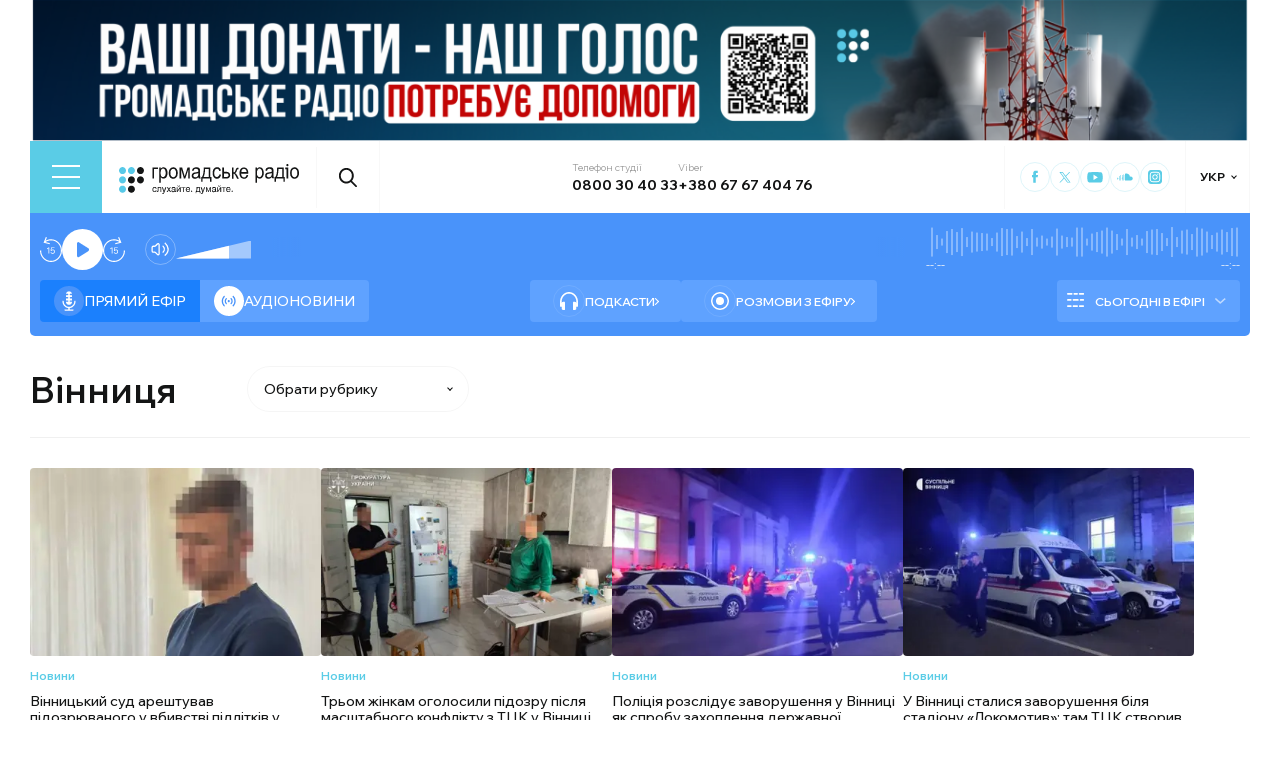

--- FILE ---
content_type: text/html; charset=utf-8
request_url: https://hromadske.radio/region/vinnytsya
body_size: 25120
content:
<!DOCTYPE html><html lang="uk"><head><meta charSet="utf-8"/><meta name="viewport" content="width=device-width, initial-scale=1, minimum-scale=1, maximum-scale=1, user-scalable=no"/><link rel="preload" as="image" href="/logotype.svg" fetchPriority="high"/><link rel="preload" as="image" imageSrcSet="/_next/image?url=https%3A%2F%2Fstatic.hromadske.radio%2F2025%2F09%2Fa763aad9c5465a9c-450x290.jpg&amp;w=256&amp;q=75 256w, /_next/image?url=https%3A%2F%2Fstatic.hromadske.radio%2F2025%2F09%2Fa763aad9c5465a9c-450x290.jpg&amp;w=384&amp;q=75 384w, /_next/image?url=https%3A%2F%2Fstatic.hromadske.radio%2F2025%2F09%2Fa763aad9c5465a9c-450x290.jpg&amp;w=576&amp;q=75 576w, /_next/image?url=https%3A%2F%2Fstatic.hromadske.radio%2F2025%2F09%2Fa763aad9c5465a9c-450x290.jpg&amp;w=1024&amp;q=75 1024w, /_next/image?url=https%3A%2F%2Fstatic.hromadske.radio%2F2025%2F09%2Fa763aad9c5465a9c-450x290.jpg&amp;w=1366&amp;q=75 1366w" imageSizes="(max-width: 576px) 50vw, 25vw" fetchPriority="high"/><link rel="preload" as="image" imageSrcSet="/_next/image?url=https%3A%2F%2Fstatic.hromadske.radio%2F2025%2F09%2Fvin_1757324116_image_20250908123515_1-450x290.png&amp;w=256&amp;q=75 256w, /_next/image?url=https%3A%2F%2Fstatic.hromadske.radio%2F2025%2F09%2Fvin_1757324116_image_20250908123515_1-450x290.png&amp;w=384&amp;q=75 384w, /_next/image?url=https%3A%2F%2Fstatic.hromadske.radio%2F2025%2F09%2Fvin_1757324116_image_20250908123515_1-450x290.png&amp;w=576&amp;q=75 576w, /_next/image?url=https%3A%2F%2Fstatic.hromadske.radio%2F2025%2F09%2Fvin_1757324116_image_20250908123515_1-450x290.png&amp;w=1024&amp;q=75 1024w, /_next/image?url=https%3A%2F%2Fstatic.hromadske.radio%2F2025%2F09%2Fvin_1757324116_image_20250908123515_1-450x290.png&amp;w=1366&amp;q=75 1366w" imageSizes="(max-width: 576px) 50vw, 25vw" fetchPriority="high"/><link rel="preload" as="image" imageSrcSet="/_next/image?url=https%3A%2F%2Fstatic.hromadske.radio%2F2025%2F08%2Foriginal-2-450x290.jpg&amp;w=256&amp;q=75 256w, /_next/image?url=https%3A%2F%2Fstatic.hromadske.radio%2F2025%2F08%2Foriginal-2-450x290.jpg&amp;w=384&amp;q=75 384w, /_next/image?url=https%3A%2F%2Fstatic.hromadske.radio%2F2025%2F08%2Foriginal-2-450x290.jpg&amp;w=576&amp;q=75 576w, /_next/image?url=https%3A%2F%2Fstatic.hromadske.radio%2F2025%2F08%2Foriginal-2-450x290.jpg&amp;w=1024&amp;q=75 1024w, /_next/image?url=https%3A%2F%2Fstatic.hromadske.radio%2F2025%2F08%2Foriginal-2-450x290.jpg&amp;w=1366&amp;q=75 1366w" imageSizes="(max-width: 576px) 50vw, 25vw" fetchPriority="high"/><link rel="preload" as="image" imageSrcSet="/_next/image?url=https%3A%2F%2Fstatic.hromadske.radio%2F2025%2F08%2Flokofoto-450x290.jpg&amp;w=256&amp;q=75 256w, /_next/image?url=https%3A%2F%2Fstatic.hromadske.radio%2F2025%2F08%2Flokofoto-450x290.jpg&amp;w=384&amp;q=75 384w, /_next/image?url=https%3A%2F%2Fstatic.hromadske.radio%2F2025%2F08%2Flokofoto-450x290.jpg&amp;w=576&amp;q=75 576w, /_next/image?url=https%3A%2F%2Fstatic.hromadske.radio%2F2025%2F08%2Flokofoto-450x290.jpg&amp;w=1024&amp;q=75 1024w, /_next/image?url=https%3A%2F%2Fstatic.hromadske.radio%2F2025%2F08%2Flokofoto-450x290.jpg&amp;w=1366&amp;q=75 1366w" imageSizes="(max-width: 576px) 50vw, 25vw" fetchPriority="high"/><link rel="preload" as="image" imageSrcSet="/_next/image?url=https%3A%2F%2Fstatic.hromadske.radio%2F2025%2F07%2Fneg1-450x290.jpg&amp;w=256&amp;q=75 256w, /_next/image?url=https%3A%2F%2Fstatic.hromadske.radio%2F2025%2F07%2Fneg1-450x290.jpg&amp;w=384&amp;q=75 384w, /_next/image?url=https%3A%2F%2Fstatic.hromadske.radio%2F2025%2F07%2Fneg1-450x290.jpg&amp;w=576&amp;q=75 576w, /_next/image?url=https%3A%2F%2Fstatic.hromadske.radio%2F2025%2F07%2Fneg1-450x290.jpg&amp;w=1024&amp;q=75 1024w, /_next/image?url=https%3A%2F%2Fstatic.hromadske.radio%2F2025%2F07%2Fneg1-450x290.jpg&amp;w=1366&amp;q=75 1366w" imageSizes="(max-width: 576px) 50vw, 25vw" fetchPriority="high"/><link rel="stylesheet" href="/_next/static/css/e69c1f7e088e9687.css" data-precedence="next"/><link rel="stylesheet" href="/_next/static/css/a18898a1c74746ba.css" data-precedence="next"/><link rel="stylesheet" href="/_next/static/css/a770c6d4bad98564.css" data-precedence="next"/><link rel="preload" as="script" fetchPriority="low" href="/_next/static/chunks/webpack-e3e63290ffa26f3e.js"/><script src="/_next/static/chunks/fd9d1056-03bbf093c9671674.js" async=""></script><script src="/_next/static/chunks/7023-5f7db606d5392142.js" async=""></script><script src="/_next/static/chunks/main-app-0afade4874ace0eb.js" async=""></script><script src="/_next/static/chunks/231-186ad8838db7b8e6.js" async=""></script><script src="/_next/static/chunks/6492-f58420ccb7f797d9.js" async=""></script><script src="/_next/static/chunks/1877-4cfcf72d50b97ce9.js" async=""></script><script src="/_next/static/chunks/app/%5Blocale%5D/layout-ffb13b4967a231fc.js" async=""></script><script src="/_next/static/chunks/5008-16be929341500c12.js" async=""></script><script src="/_next/static/chunks/2269-45a2d8e473039697.js" async=""></script><script src="/_next/static/chunks/4767-03fde6bef6160880.js" async=""></script><script src="/_next/static/chunks/app/%5Blocale%5D/region/%5B...slug%5D/page-3e73f9ac52909829.js" async=""></script><script src="/_next/static/chunks/5229-8b4a41031d22e493.js" async=""></script><script src="/_next/static/chunks/app/%5Blocale%5D/page-cf1a16ddfc94c8d4.js" async=""></script><script src="/_next/static/chunks/app/%5Blocale%5D/error-8a4289a538aac277.js" async=""></script><link rel="preload" href="https://www.googletagmanager.com/gtm.js?id=GTM-KXP37RX" as="script"/><meta name="theme-color" content="#2aa9f6"/><meta name="color-scheme" content="light"/><title>Вінниця</title><meta name="description" content="«Громадське радіо» — незалежна «розмовна» радіостанція, яка надає неупереджену, об’єктивну та достовірну інформацію й аналіз подій в Україні та світі."/><link rel="manifest" href="/manifest.json" crossorigin="use-credentials"/><link rel="canonical" href="https://hromadske.radio/region/vinnytsya"/><link rel="alternate" hrefLang="en" href="https://hromadske.radio/en/region/vinnytsya"/><link rel="alternate" hrefLang="ru" href="https://hromadske.radio/ru/region/vinnytsya"/><meta name="format-detection" content="telephone=no, address=no, email=no"/><meta name="google-site-verification" content="ZAr-pBjwY0aEmGvSWqqSsbv9cORFtGYQdPWZf28-W54"/><meta name="fb:app_id" content="{443191863517470}"/><meta property="og:title" content="Вінниця"/><meta property="og:description" content="«Громадське радіо» — незалежна «розмовна» радіостанція, яка надає неупереджену, об’єктивну та достовірну інформацію й аналіз подій в Україні та світі."/><meta property="og:site_name" content="Громадське радіо"/><meta property="og:image" content="https://hromadske.radio/og-image.jpg"/><meta property="og:image:width" content="1200"/><meta property="og:image:height" content="630"/><meta name="twitter:card" content="summary_large_image"/><meta name="twitter:site" content="@hromadskeradio"/><meta name="twitter:title" content="Вінниця"/><meta name="twitter:description" content="«Громадське радіо» — незалежна «розмовна» радіостанція, яка надає неупереджену, об’єктивну та достовірну інформацію й аналіз подій в Україні та світі."/><meta name="twitter:image" content="https://hromadske.radio/og-image.jpg"/><link rel="icon" href="/favicon.png"/><link rel="apple-touch-icon" href="/favicon.png"/><noscript><img alt="facebook" loading="lazy" width="1" height="1" decoding="async" data-nimg="1" style="color:transparent;display:none" srcSet="/_next/image?url=https%3A%2F%2Fwww.facebook.com%2Ftr%3Fid%3D446205979965871%26ev%3DPageView%26noscript%3D1&amp;w=16&amp;q=75 1x" src="/_next/image?url=https%3A%2F%2Fwww.facebook.com%2Ftr%3Fid%3D446205979965871%26ev%3DPageView%26noscript%3D1&amp;w=16&amp;q=75"/></noscript><script src="/_next/static/chunks/polyfills-78c92fac7aa8fdd8.js" noModule=""></script></head><body class="__variable_fa5d44"><noscript><iframe src="https://www.googletagmanager.com/ns.html?id=GTM-KXP37RX" height="0" width="0" style="display:none;visibility:hidden"></iframe></noscript><!--$--><aside class="main_container BannerButkevich_butkevich_banner__pnXgQ"></aside><!--/$--><!--$--><header id="header" class="Header_header_container__mnjV9"><div class="Header_header__1RJ5C"><div class="Header_header_top_level__Zm0e_"><!--$--><div class="BurgerBtn_burger_btn__5_RT8 " aria-label="Toggle menu" aria-expanded="false" role="button"><div class="BurgerBtn_burger_btn__wrap__ukraM"><div class="BurgerBtn_burger_btn__line__h7P3_ BurgerBtn_burger_btn__line_top__fD70f"></div><div class="BurgerBtn_burger_btn__line__h7P3_ BurgerBtn_burger_btn__line_center__vQ52J"></div><div class="BurgerBtn_burger_btn__line__h7P3_ BurgerBtn_burger_btn__line_bottom___MxRq"></div></div></div><div class="BurgerMenu_wrap___XfFo "><div class="BurgerMenu_overflow_container___Mazx"><div class="container"><div class="BurgerMenu_top_circle__E06eg"></div><div class="BurgerMenu_top_row__UMtjw"><div class="BurgerMenu_close_btn__dQEAA"><div class="BurgerMenu_burger_btn__line__w6lcz BurgerMenu_burger_btn__line_top__weOTF"></div><div class="BurgerMenu_burger_btn__line__w6lcz BurgerMenu_burger_btn__line_bottom__SDS4G"></div></div><div class="BurgerMenu_burger_logo__4MD_k"><svg viewBox="0 0 38 38"><use xlink:href="/sprite.svg#logo-burger"></use></svg></div><form class="BurgerMenu_search_form__BTa_x" action=""><input class="BurgerMenu_search_input__C0TWT" id="searchInput" type="text" placeholder="Пошук по сайту" value=""/><div class="BurgerMenu_search_btn__aeeW1"><svg viewBox="0 0 20 22"><use xlink:href="/sprite.svg#search-icon"></use></svg></div></form><div class="BurgerMenu_contacts_wrap__Ejas_"><div class="BurgerMenu_contact_item__1v5Wr"><span class="BurgerMenu_contact_title__ydH_e">Телефон студії</span><a class="BurgerMenu_contact_value__wXnzp" href="tel:0800 30 40 33">0800 30 40 33</a></div><div class="BurgerMenu_contact_item__1v5Wr"><span class="BurgerMenu_contact_title__ydH_e"> Viber: </span><a class="BurgerMenu_contact_value__wXnzp" href="viber://chat?number=%2B380676740476" target="_blank" rel="noopener noreferrer">+380 67 67 404 76</a></div></div><a class="BurgerMenu_schedule_btn__2DOhM" href="/schedule"><svg viewBox="0 0 20 16"><use xlink:href="/sprite.svg#schedule-icon"></use></svg>Розклад програм</a><a class="BurgerMenu_signal_btn__qBBGN" href="/listen"><svg viewBox="0 0 21 16"><use xlink:href="/sprite.svg#signal"></use></svg>Як слухати Громадське радіо</a><!--$--><div class="LocaleSwitcher_lang_switcher_wrap__tMelu LocaleSwitcher_in_burger__XqjP5  ">УКР</div><!--/$--><a class="BurgerMenu_header_nav_donate_link__IDjDx" href="/donate">Підтримати проєкт</a></div><div class="BurgerMenu_middle_row__0s2eN"><nav class="BurgerMenu_sections_wrap__r1VXJ"><div class="BurgerMenu_first_col__NDfTD"><div class="BurgerMenu_menu_name__QsFxG">Розділи</div></div><ul class="BurgerMenu_sections_nav__6z9Zx"><li class="BurgerMenu_sections_nav_item__BJljs"><a class="MenuItem_header_nav_link__dEdcK " href="/rubric/krayina">Війна</a></li><li class="BurgerMenu_sections_nav_item__BJljs"><a class="MenuItem_header_nav_link__dEdcK " href="/news">Новини</a></li><li class="BurgerMenu_sections_nav_item__BJljs"><a class="MenuItem_header_nav_link__dEdcK " href="/exclusive">Подкасти</a></li><li class="BurgerMenu_sections_nav_item__BJljs"><a class="MenuItem_header_nav_link__dEdcK " href="/podcasts">Розмови з ефіру</a></li><li class="BurgerMenu_sections_nav_item__BJljs"><a class="MenuItem_header_nav_link__dEdcK " href="/publications">Публікації</a></li><li class="BurgerMenu_sections_nav_item__BJljs"><a class="MenuItem_header_nav_link__dEdcK " href="/videos">Відео</a></li><li class="BurgerMenu_sections_nav_item__BJljs"><a class="MenuItem_header_nav_link__dEdcK " href="/advertising">Реклама</a></li></ul></nav><div class="BurgerMenu_rubrics_wrap__DtPqj"><div class="BurgerMenu_menu_name__QsFxG">Рубрики</div><ul class="BurgerMenu_rubrics_nav__JNwqb"><li class="BurgerMenu_rubrics_nav_item__9FGnk"><a class="MenuItem_header_nav_link__dEdcK " href="/rubric/krayina">Війна</a></li><li class="BurgerMenu_rubrics_nav_item__9FGnk"><a class="MenuItem_header_nav_link__dEdcK " href="/rubric/podiji">Події</a></li><li class="BurgerMenu_rubrics_nav_item__9FGnk"><a class="MenuItem_header_nav_link__dEdcK " href="/rubric/polityka">Політика</a></li><li class="BurgerMenu_rubrics_nav_item__9FGnk"><a class="MenuItem_header_nav_link__dEdcK " href="/rubric/suspilstvo">Суспільство</a></li><li class="BurgerMenu_rubrics_nav_item__9FGnk"><a class="MenuItem_header_nav_link__dEdcK " href="/rubric/kultura">Культура</a></li><li class="BurgerMenu_rubrics_nav_item__9FGnk"><a class="MenuItem_header_nav_link__dEdcK " href="/rubric/economy">Економіка</a></li><li class="BurgerMenu_rubrics_nav_item__9FGnk"><a class="MenuItem_header_nav_link__dEdcK " href="/rubric/prava-lyudyny">Права людини</a></li><li class="BurgerMenu_rubrics_nav_item__9FGnk"><a class="MenuItem_header_nav_link__dEdcK " href="/rubric/za-kordonom">За кордоном</a></li><li class="BurgerMenu_rubrics_nav_item__9FGnk"><a class="MenuItem_header_nav_link__dEdcK " href="/rubric/zdorovya">Здоров'я</a></li><li class="BurgerMenu_rubrics_nav_item__9FGnk"><a class="MenuItem_header_nav_link__dEdcK " href="/rubric/nauka">Наука</a></li><li class="BurgerMenu_rubrics_nav_item__9FGnk"><a class="MenuItem_header_nav_link__dEdcK " href="/rubric/osvita">Освіта</a></li><li class="BurgerMenu_rubrics_nav_item__9FGnk"><a class="MenuItem_header_nav_link__dEdcK " href="/rubric/sport">Спорт</a></li></ul></div></div><div class="BurgerMenu_bottom_row__ZNVWZ"><div class="BurgerMenu_pages_menu_wrap__92waV"><div class="BurgerMenu_first_col__NDfTD"><div class="BurgerMenu_menu_name__QsFxG">Меню</div></div><ul class="BurgerMenu_pages_nav__LwUJU"><li class="BurgerMenu_pages_nav_item__04BQd"><a class="MenuItem_header_nav_link__dEdcK " href="/about">Про нас</a></li><li class="BurgerMenu_pages_nav_item__04BQd"><a class="MenuItem_header_nav_link__dEdcK " href="/team">Команда</a></li><li class="BurgerMenu_pages_nav_item__04BQd"><a class="MenuItem_header_nav_link__dEdcK " href="/listen">Як нас слухати</a></li><li class="BurgerMenu_pages_nav_item__04BQd"><a class="MenuItem_header_nav_link__dEdcK " href="/project-news">Новини проекту</a></li><li class="BurgerMenu_pages_nav_item__04BQd"><a class="MenuItem_header_nav_link__dEdcK " href="/donors">Донори</a></li><li class="BurgerMenu_pages_nav_item__04BQd"><a class="MenuItem_header_nav_link__dEdcK " href="/advertising">Реклама</a></li><li class="BurgerMenu_pages_nav_item__04BQd"><a class="MenuItem_header_nav_link__dEdcK " href="/vacancies">Вакансії</a></li><li class="BurgerMenu_pages_nav_item__04BQd"><a class="MenuItem_header_nav_link__dEdcK " href="/tenders">Тендери</a></li><li class="BurgerMenu_pages_nav_item__04BQd"><a class="MenuItem_header_nav_link__dEdcK " href="/contacts">Контакти</a></li><li class="BurgerMenu_pages_nav_item__04BQd"><a class="MenuItem_header_nav_link__dEdcK " href="/donate">Підтримати</a></li></ul></div><div class="BurgerMenu_socials_wrap__4UYLR"><a class="BurgerMenu_socials_item__R6W3L" target="_blank" aria-label="Hromadske Radio on Facebook" href="https://www.facebook.com/hromadske.radio/"><svg viewBox="0 0 40 40"><use xlink:href="/sprite.svg#facebook"></use></svg></a><a class="BurgerMenu_socials_item__R6W3L" target="_blank" aria-label="Hromadske Radio on Twitter" href="https://twitter.com/HromRadio_eng"><svg viewBox="0 0 40 40"><use xlink:href="/sprite.svg#twitter"></use></svg></a><a class="BurgerMenu_socials_item__R6W3L" target="_blank" aria-label="Hromadske Radio on Youtube" href="https://www.youtube.com/user/Hromadskeradio"><svg viewBox="0 0 40 40"><use xlink:href="/sprite.svg#youtube"></use></svg></a><a class="BurgerMenu_socials_item__R6W3L" target="_blank" aria-label="Hromadske Radio on Soundcloud" href="https://soundcloud.com/hromadske-radio"><svg viewBox="0 0 40 40"><use xlink:href="/sprite.svg#soundcloud"></use></svg></a><a class="BurgerMenu_socials_item__R6W3L" target="_blank" aria-label="RSS" href="https://hromadske.radio/feed"><svg viewBox="0 0 40 40"><use xlink:href="/sprite.svg#rss"></use></svg></a><a class="BurgerMenu_socials_item__R6W3L" target="_blank" aria-label="Hromadske Radio on Google news" href="https://news.google.com/publications/CAAqBwgKMMiwjwswstqiAw"><svg viewBox="0 0 40 40"><use xlink:href="/sprite.svg#google-news"></use></svg></a><a class="BurgerMenu_socials_item__R6W3L" target="_blank" aria-label="Hromadske Radio on Instagram" href="https://www.instagram.com/hromadske_radio"><svg viewBox="0 0 40 40"><use xlink:href="/sprite.svg#instagram"></use></svg></a></div></div><div class="BurgerMenu_bottom_circle__ZVrwN"></div></div></div></div><!--/$--><a class="Header_logo__X2AKx" href="/"><img alt="logo" fetchPriority="high" width="180" height="30" decoding="async" data-nimg="1" style="color:transparent" src="/logotype.svg"/></a><!--$--><div><div class="Search_search_btn__PL0Is"><svg viewBox="0 0 20 22"><use xlink:href="/sprite.svg#search-icon"></use></svg></div></div><!--/$--><div class="Header_contacts_wrap__VJ6bi"><div class="Header_contact_item__Wcabj"><span class="Header_contact_title__LZINC">Телефон студії</span><a class="Header_contact_value__xABqJ" href="tel:0800304033">0800 30 40 33</a></div><div class="Header_contact_item__Wcabj"><span class="Header_contact_title__LZINC">Viber</span><a rel="noopener noreferrer" target="_blank" class="Header_contact_value__xABqJ" href="viber://chat?number=%2B380676740476">+380 67 67 404 76</a></div></div><div class="Header_socials_wrap__7yVX4"><a class="Header_socials_item__jcKGG" target="_blank" aria-label="Hromadske Radio on Facebook" href="https://www.facebook.com/hromadske.radio/"><svg viewBox="0 0 40 40"><use xlink:href="/sprite.svg#facebook"></use></svg></a><a class="Header_socials_item__jcKGG" target="_blank" aria-label="Hromadske Radio on Twitter" href="https://twitter.com/HromRadio_eng"><svg viewBox="0 0 40 40"><use xlink:href="/sprite.svg#twitter"></use></svg></a><a class="Header_socials_item__jcKGG" target="_blank" aria-label="Hromadske Radio on Youtube" href="https://www.youtube.com/user/Hromadskeradio"><svg viewBox="0 0 40 40"><use xlink:href="/sprite.svg#youtube"></use></svg></a><a class="Header_socials_item__jcKGG" target="_blank" aria-label="Hromadske Radio on Soundcloud" href="https://soundcloud.com/hromadske-radio"><svg viewBox="0 0 40 40"><use xlink:href="/sprite.svg#soundcloud"></use></svg></a><a class="Header_socials_item__jcKGG" target="_blank" aria-label="Hromadske Radio on Instagram" href="https://www.instagram.com/hromadske_radio"><svg viewBox="0 0 40 40"><use xlink:href="/sprite.svg#instagram"></use></svg></a></div><!--$--><div class="LocaleSwitcher_lang_switcher_wrap__tMelu   ">УКР</div><!--/$--></div></div></header><nav id="topNav" class="Header_top_nav_container__u0fju"><div class="Header_header__1RJ5C"><div class="Header_header_wrap__pXp5n"><ul class="Header_header_nav__juRir"><li class="Header_header_nav_item__013sg"><a class="MenuItem_header_nav_link__dEdcK " href="/rubric/krayina">Війна</a></li><li class="Header_header_nav_item__013sg"><a class="MenuItem_header_nav_link__dEdcK " href="/news">Новини</a></li><li class="Header_header_nav_item__013sg"><a class="MenuItem_header_nav_link__dEdcK " href="/exclusive">Подкасти</a></li><li class="Header_header_nav_item__013sg"><a class="MenuItem_header_nav_link__dEdcK " href="/podcasts">Розмови з ефіру</a></li><li class="Header_header_nav_item__013sg"><a class="MenuItem_header_nav_link__dEdcK " href="/publications">Публікації</a></li><li class="Header_header_nav_item__013sg"><a class="MenuItem_header_nav_link__dEdcK " href="/videos">Відео</a></li><li class="Header_header_nav_item__013sg"><a class="MenuItem_header_nav_link__dEdcK " href="/advertising">Реклама</a></li><a class="Header_header_nav_donate_link__eDGoL" href="/donate">Підтримати</a></ul></div></div></nav><!--/$--><!--$!--><template data-dgst="BAILOUT_TO_CLIENT_SIDE_RENDERING"></template><!--/$--><!--$--><!--$--><div class="player-wrap"><div class="container"><div class="Player_inner_wrap__Ebhpw"><section class="Player_player__LYGKe"><div class="Player_player__control_elements__XGAOo"><div class="Player_track_name__yyyQD "><div class="Player_track_name__wrap__K_Erf"><span></span><span></span></div></div><div class="Player_track_duration__wrap__6cwnJ"><div class="Player_track_wave__AtUbp"><input aria-label="Зміна поточного положення часової мітки аудіо" type="range" id="track" max="0" name="time" value="0"/><svg id="svg" xmlns="http://www.w3.org/2000/svg" viewBox="0 0 280 30"><clipPath id="fieldClip"></clipPath></svg><div class="Player_track_wave_range__6PLQA"></div><div class="Player_track_wave_range_active__RBVSU" style="width:0"></div></div><div class="Player_track_current_position__juNQ3">--:--</div><div class="Player_track_duration__1MCA_">--:--</div></div><div class="Player_play_btn__group__H11m4"><button role="button" aria-label="Перемотати на 15 сек." class="Player_back_btn__wJf0J "><svg viewBox="0 0 26 29"><use xlink:href="/sprite.svg#back"></use></svg><span class="Player_back_btn__tooltip__tKcnq">Перемотати на 15 сек.</span></button><button aria-label="Старт / Пауза" role="button" class="Player_play_btn__FeGEW" data-testid="play-pause"><div class="PlayPause_play_btn__02Mnu "><svg viewBox="0 0 15 19"><use xlink:href="/sprite.svg#play"></use></svg></div><span class="Player_play_btn__tooltip__2hfvw">Старт аудіо</span></button><button role="button" aria-label="Перемотати на 15 сек." class="Player_forward_btn__ZJpnA "><svg viewBox="0 0 26 29"><use xlink:href="/sprite.svg#forward"></use></svg><span class="Player_forward_btn__tooltip__QgsfV">Перемотати на 15 сек.</span></button></div><div class="Player_volume_btn__group__qd67m"><div class="Player_mute_btn__qlKSg
                     
                  "><svg viewBox="0 0 20 18"><use xlink:href="/sprite.svg#mute"></use></svg><span class="Player_mute_btn__tooltip__iGAab">Ввімкнути звук</span></div><div class="Player_volume_control__1bEfd"><input aria-label="Зміна гучності" class="Player_volume_control_input__6fmG3" type="range" id="volume" min="0.01" max="1" step=".01" name="volume" value="0.7"/><div class="Player_volume_control_range__9bmLt" style="width:70%"></div></div></div></div><div class="Player_player__btns_wrap__3Uh7I"><div class="Player_player__mode__gIidN"><div class="Player_player__mode_live__2P_hx Player_active__zg_ye"><svg viewBox="0 0 40 40"><use xlink:href="/sprite.svg#live"></use></svg>Прямий ефiр</div><div class="Player_player__mode_last_news__eHyty "><svg viewBox="0 0 30 30"><use xlink:href="/sprite.svg#broadcast"></use></svg>Аудіоновини</div></div><div class="Player_player__links__iuVGP"><a class="Player_player__podcasts__puHbl " href="/exclusive"><div class="Player_player__podcasts_icon__x1f15"><svg viewBox="0 0 18 18"><use xlink:href="/sprite.svg#headphones"></use></svg></div>Подкасти</a><a class="Player_player__broadcast__2j8v_ " href="/podcasts"><div class="Player_player__broadcast_icon__qQfxE"><svg viewBox="0 0 18 18"><use xlink:href="/sprite.svg#record"></use></svg></div>Розмови з ефіру</a></div></div><div class="Player_player__ads_wrap__D7XIx"><div class="r100058"></div><a class="Player_player__ads_link__ud9e6" href="/advertising">Розміщення реклами на сайті</a></div></section><div class="Player_player__ads_wrap__D7XIx banner-block"></div></div></div></div><!--/$--><!--/$--><main><div class="main_container"><div class="page_archive_title__wrap__r9Vv2"><h1 class="page_archive_title__YsLCy">Вінниця</h1><div><!--$--><div class="RubricFilter_wrap__gm9K3"><div class="RubricFilter_title__nnJO6  ">Обрати рубрику</div></div><!--/$--></div></div><div class="posts_wrap"><article class="PostPreview_article__80LAV    "><a class="PostPreview_link__FxyaC" href="/news/2025/09/11/vinnytskyy-sud-areshtuvav-pidozriuvanoho-u-vbyvstvi-pidlitkiv-u-sharhorodi"></a><div class="PostPreview_wrap__noUjU"><div class="PostPreview_cover_image__WE1_t"><img alt="Вінницький суд арештував підозрюваного у вбивстві підлітків у Шаргороді" fetchPriority="high" width="222" height="144" decoding="async" data-nimg="1" style="color:transparent;background-size:cover;background-position:50% 50%;background-repeat:no-repeat;background-image:url(&quot;[data-uri]&quot;)" sizes="(max-width: 576px) 50vw, 25vw" srcSet="/_next/image?url=https%3A%2F%2Fstatic.hromadske.radio%2F2025%2F09%2Fa763aad9c5465a9c-450x290.jpg&amp;w=256&amp;q=75 256w, /_next/image?url=https%3A%2F%2Fstatic.hromadske.radio%2F2025%2F09%2Fa763aad9c5465a9c-450x290.jpg&amp;w=384&amp;q=75 384w, /_next/image?url=https%3A%2F%2Fstatic.hromadske.radio%2F2025%2F09%2Fa763aad9c5465a9c-450x290.jpg&amp;w=576&amp;q=75 576w, /_next/image?url=https%3A%2F%2Fstatic.hromadske.radio%2F2025%2F09%2Fa763aad9c5465a9c-450x290.jpg&amp;w=1024&amp;q=75 1024w, /_next/image?url=https%3A%2F%2Fstatic.hromadske.radio%2F2025%2F09%2Fa763aad9c5465a9c-450x290.jpg&amp;w=1366&amp;q=75 1366w" src="/_next/image?url=https%3A%2F%2Fstatic.hromadske.radio%2F2025%2F09%2Fa763aad9c5465a9c-450x290.jpg&amp;w=1366&amp;q=75"/></div><div class="PostPreview_content__nswOf"><div class="PostPreview_type__eAojH"><a class="PostPreview_type__eAojH" href="//news">Новини</a></div><h3 class="PostPreview_title__HmJlu"><span>Вінницький суд арештував підозрюваного у вбивстві підлітків у Шаргороді</span></h3><div class="PostPreview_date__oVa0L"><time dateTime="2025-09-11T17:49:43">11.09.2025 17:49</time></div></div></div></article><article class="PostPreview_article__80LAV    "><a class="PostPreview_link__FxyaC" href="/news/2025/09/08/trom-zhinkam-oholosyly-pidozru-pislia-masshtabnoho-konfliktu-z-ttsk-u-vinnytsi"></a><div class="PostPreview_wrap__noUjU"><div class="PostPreview_cover_image__WE1_t"><img alt="Трьом жінкам оголосили підозру після масштабного конфлікту з ТЦК у Вінниці" fetchPriority="high" width="222" height="144" decoding="async" data-nimg="1" style="color:transparent;background-size:cover;background-position:50% 50%;background-repeat:no-repeat;background-image:url(&quot;[data-uri]&quot;)" sizes="(max-width: 576px) 50vw, 25vw" srcSet="/_next/image?url=https%3A%2F%2Fstatic.hromadske.radio%2F2025%2F09%2Fvin_1757324116_image_20250908123515_1-450x290.png&amp;w=256&amp;q=75 256w, /_next/image?url=https%3A%2F%2Fstatic.hromadske.radio%2F2025%2F09%2Fvin_1757324116_image_20250908123515_1-450x290.png&amp;w=384&amp;q=75 384w, /_next/image?url=https%3A%2F%2Fstatic.hromadske.radio%2F2025%2F09%2Fvin_1757324116_image_20250908123515_1-450x290.png&amp;w=576&amp;q=75 576w, /_next/image?url=https%3A%2F%2Fstatic.hromadske.radio%2F2025%2F09%2Fvin_1757324116_image_20250908123515_1-450x290.png&amp;w=1024&amp;q=75 1024w, /_next/image?url=https%3A%2F%2Fstatic.hromadske.radio%2F2025%2F09%2Fvin_1757324116_image_20250908123515_1-450x290.png&amp;w=1366&amp;q=75 1366w" src="/_next/image?url=https%3A%2F%2Fstatic.hromadske.radio%2F2025%2F09%2Fvin_1757324116_image_20250908123515_1-450x290.png&amp;w=1366&amp;q=75"/></div><div class="PostPreview_content__nswOf"><div class="PostPreview_type__eAojH"><a class="PostPreview_type__eAojH" href="//news">Новини</a></div><h3 class="PostPreview_title__HmJlu"><span>Трьом жінкам оголосили підозру після масштабного конфлікту з ТЦК у Вінниці</span></h3><div class="PostPreview_date__oVa0L"><time dateTime="2025-09-08T15:09:37">08.09.2025 15:09</time></div></div></div></article><article class="PostPreview_article__80LAV    "><a class="PostPreview_link__FxyaC" href="/news/2025/08/02/politsiia-rozsliduie-zavorushennia-u-vinnytsi-iak-sprobu-zakhoplennia-derzhavnoi-ustanovy"></a><div class="PostPreview_wrap__noUjU"><div class="PostPreview_cover_image__WE1_t"><img alt="Поліція розслідує заворушення у Вінниці як спробу захоплення державної установи" fetchPriority="high" width="222" height="144" decoding="async" data-nimg="1" style="color:transparent;background-size:cover;background-position:50% 50%;background-repeat:no-repeat;background-image:url(&quot;[data-uri]&quot;)" sizes="(max-width: 576px) 50vw, 25vw" srcSet="/_next/image?url=https%3A%2F%2Fstatic.hromadske.radio%2F2025%2F08%2Foriginal-2-450x290.jpg&amp;w=256&amp;q=75 256w, /_next/image?url=https%3A%2F%2Fstatic.hromadske.radio%2F2025%2F08%2Foriginal-2-450x290.jpg&amp;w=384&amp;q=75 384w, /_next/image?url=https%3A%2F%2Fstatic.hromadske.radio%2F2025%2F08%2Foriginal-2-450x290.jpg&amp;w=576&amp;q=75 576w, /_next/image?url=https%3A%2F%2Fstatic.hromadske.radio%2F2025%2F08%2Foriginal-2-450x290.jpg&amp;w=1024&amp;q=75 1024w, /_next/image?url=https%3A%2F%2Fstatic.hromadske.radio%2F2025%2F08%2Foriginal-2-450x290.jpg&amp;w=1366&amp;q=75 1366w" src="/_next/image?url=https%3A%2F%2Fstatic.hromadske.radio%2F2025%2F08%2Foriginal-2-450x290.jpg&amp;w=1366&amp;q=75"/></div><div class="PostPreview_content__nswOf"><div class="PostPreview_type__eAojH"><a class="PostPreview_type__eAojH" href="//news">Новини</a></div><h3 class="PostPreview_title__HmJlu"><span>Поліція розслідує заворушення у Вінниці як спробу захоплення державної установи</span></h3><div class="PostPreview_date__oVa0L"><time dateTime="2025-08-02T15:43:59">02.08.2025 15:43</time></div></div></div></article><article class="PostPreview_article__80LAV    "><a class="PostPreview_link__FxyaC" href="/news/2025/08/02/u-vinnytsi-stalysia-zavorushennia-bilia-stadionu-lokomotyv-tam-ttsk-stvoryv-tymchasovyy-punkt-zboru"></a><div class="PostPreview_wrap__noUjU"><div class="PostPreview_cover_image__WE1_t"><img alt="У Вінниці сталися заворушення біля стадіону «Локомотив»: там ТЦК створив тимчасовий пункт збору" fetchPriority="high" width="222" height="144" decoding="async" data-nimg="1" style="color:transparent;background-size:cover;background-position:50% 50%;background-repeat:no-repeat;background-image:url(&quot;[data-uri]&quot;)" sizes="(max-width: 576px) 50vw, 25vw" srcSet="/_next/image?url=https%3A%2F%2Fstatic.hromadske.radio%2F2025%2F08%2Flokofoto-450x290.jpg&amp;w=256&amp;q=75 256w, /_next/image?url=https%3A%2F%2Fstatic.hromadske.radio%2F2025%2F08%2Flokofoto-450x290.jpg&amp;w=384&amp;q=75 384w, /_next/image?url=https%3A%2F%2Fstatic.hromadske.radio%2F2025%2F08%2Flokofoto-450x290.jpg&amp;w=576&amp;q=75 576w, /_next/image?url=https%3A%2F%2Fstatic.hromadske.radio%2F2025%2F08%2Flokofoto-450x290.jpg&amp;w=1024&amp;q=75 1024w, /_next/image?url=https%3A%2F%2Fstatic.hromadske.radio%2F2025%2F08%2Flokofoto-450x290.jpg&amp;w=1366&amp;q=75 1366w" src="/_next/image?url=https%3A%2F%2Fstatic.hromadske.radio%2F2025%2F08%2Flokofoto-450x290.jpg&amp;w=1366&amp;q=75"/></div><div class="PostPreview_content__nswOf"><div class="PostPreview_type__eAojH"><a class="PostPreview_type__eAojH" href="//news">Новини</a></div><h3 class="PostPreview_title__HmJlu"><span>У Вінниці сталися заворушення біля стадіону «Локомотив»: там ТЦК створив тимчасовий пункт збору</span></h3><div class="PostPreview_date__oVa0L"><time dateTime="2025-08-02T11:47:00">02.08.2025 11:47</time></div></div></div></article><article class="PostPreview_article__80LAV    "><a class="PostPreview_link__FxyaC" href="/news/2025/07/29/nehoda-nakryla-p-iat-ukrainskykh-oblastey-foto-video"></a><div class="PostPreview_wrap__noUjU"><div class="PostPreview_cover_image__WE1_t"><img alt="Негода накрила п’ять українських областей (ФОТО, ВІДЕО)" fetchPriority="high" width="222" height="144" decoding="async" data-nimg="1" style="color:transparent;background-size:cover;background-position:50% 50%;background-repeat:no-repeat;background-image:url(&quot;[data-uri]&quot;)" sizes="(max-width: 576px) 50vw, 25vw" srcSet="/_next/image?url=https%3A%2F%2Fstatic.hromadske.radio%2F2025%2F07%2Fneg1-450x290.jpg&amp;w=256&amp;q=75 256w, /_next/image?url=https%3A%2F%2Fstatic.hromadske.radio%2F2025%2F07%2Fneg1-450x290.jpg&amp;w=384&amp;q=75 384w, /_next/image?url=https%3A%2F%2Fstatic.hromadske.radio%2F2025%2F07%2Fneg1-450x290.jpg&amp;w=576&amp;q=75 576w, /_next/image?url=https%3A%2F%2Fstatic.hromadske.radio%2F2025%2F07%2Fneg1-450x290.jpg&amp;w=1024&amp;q=75 1024w, /_next/image?url=https%3A%2F%2Fstatic.hromadske.radio%2F2025%2F07%2Fneg1-450x290.jpg&amp;w=1366&amp;q=75 1366w" src="/_next/image?url=https%3A%2F%2Fstatic.hromadske.radio%2F2025%2F07%2Fneg1-450x290.jpg&amp;w=1366&amp;q=75"/></div><div class="PostPreview_content__nswOf"><div class="PostPreview_type__eAojH"><a class="PostPreview_type__eAojH" href="//news">Новини</a></div><h3 class="PostPreview_title__HmJlu"><span>Негода накрила п’ять українських областей (ФОТО, ВІДЕО)</span></h3><div class="PostPreview_date__oVa0L"><time dateTime="2025-07-29T18:44:55">29.07.2025 18:44</time></div></div></div></article><article class="PostPreview_article__80LAV    "><a class="PostPreview_link__FxyaC" href="/news/2025/07/08/zelenskyy-posmertno-prysvoiv-zvannia-heroia-ukrainy-azovtsiu-hryntsevychu"></a><div class="PostPreview_wrap__noUjU"><div class="PostPreview_cover_image__WE1_t"><img alt="Зеленський посмертно присвоїв  звання Героя України «азовцю» Гринцевичу" loading="lazy" width="222" height="144" decoding="async" data-nimg="1" style="color:transparent;background-size:cover;background-position:50% 50%;background-repeat:no-repeat;background-image:url(&quot;[data-uri]&quot;)" sizes="(max-width: 576px) 50vw, 25vw" srcSet="/_next/image?url=https%3A%2F%2Fstatic.hromadske.radio%2F2025%2F07%2Feb27500f1aba7358-450x290.jpg&amp;w=256&amp;q=75 256w, /_next/image?url=https%3A%2F%2Fstatic.hromadske.radio%2F2025%2F07%2Feb27500f1aba7358-450x290.jpg&amp;w=384&amp;q=75 384w, /_next/image?url=https%3A%2F%2Fstatic.hromadske.radio%2F2025%2F07%2Feb27500f1aba7358-450x290.jpg&amp;w=576&amp;q=75 576w, /_next/image?url=https%3A%2F%2Fstatic.hromadske.radio%2F2025%2F07%2Feb27500f1aba7358-450x290.jpg&amp;w=1024&amp;q=75 1024w, /_next/image?url=https%3A%2F%2Fstatic.hromadske.radio%2F2025%2F07%2Feb27500f1aba7358-450x290.jpg&amp;w=1366&amp;q=75 1366w" src="/_next/image?url=https%3A%2F%2Fstatic.hromadske.radio%2F2025%2F07%2Feb27500f1aba7358-450x290.jpg&amp;w=1366&amp;q=75"/></div><div class="PostPreview_content__nswOf"><div class="PostPreview_type__eAojH"><a class="PostPreview_type__eAojH" href="//news">Новини</a></div><h3 class="PostPreview_title__HmJlu"><span>Зеленський посмертно присвоїв  звання Героя України «азовцю» Гринцевичу</span></h3><div class="PostPreview_date__oVa0L"><time dateTime="2025-07-08T14:36:24">08.07.2025 14:36</time></div></div></div></article><article class="PostPreview_article__80LAV    "><a class="PostPreview_link__FxyaC" href="/news/2025/04/15/hotuvaly-dva-vybukhy-u-vinnytsi-sbu-zatrymala-rosiysku-ahenturnu-hrupu"></a><div class="PostPreview_wrap__noUjU"><div class="PostPreview_cover_image__WE1_t"><img alt="Готували два вибухи у Вінниці — СБУ затримала російську агентурну групу" loading="lazy" width="222" height="144" decoding="async" data-nimg="1" style="color:transparent;background-size:cover;background-position:50% 50%;background-repeat:no-repeat;background-image:url(&quot;[data-uri]&quot;)" sizes="(max-width: 576px) 50vw, 25vw" srcSet="/_next/image?url=https%3A%2F%2Fstatic.hromadske.radio%2F2025%2F04%2Fc8396494381848d83cbd23d01d30def8-450x290.jpg&amp;w=256&amp;q=75 256w, /_next/image?url=https%3A%2F%2Fstatic.hromadske.radio%2F2025%2F04%2Fc8396494381848d83cbd23d01d30def8-450x290.jpg&amp;w=384&amp;q=75 384w, /_next/image?url=https%3A%2F%2Fstatic.hromadske.radio%2F2025%2F04%2Fc8396494381848d83cbd23d01d30def8-450x290.jpg&amp;w=576&amp;q=75 576w, /_next/image?url=https%3A%2F%2Fstatic.hromadske.radio%2F2025%2F04%2Fc8396494381848d83cbd23d01d30def8-450x290.jpg&amp;w=1024&amp;q=75 1024w, /_next/image?url=https%3A%2F%2Fstatic.hromadske.radio%2F2025%2F04%2Fc8396494381848d83cbd23d01d30def8-450x290.jpg&amp;w=1366&amp;q=75 1366w" src="/_next/image?url=https%3A%2F%2Fstatic.hromadske.radio%2F2025%2F04%2Fc8396494381848d83cbd23d01d30def8-450x290.jpg&amp;w=1366&amp;q=75"/></div><div class="PostPreview_content__nswOf"><div class="PostPreview_type__eAojH"><a class="PostPreview_type__eAojH" href="//news">Новини</a></div><h3 class="PostPreview_title__HmJlu"><span>Готували два вибухи у Вінниці — СБУ затримала російську агентурну групу</span></h3><div class="PostPreview_date__oVa0L"><time dateTime="2025-04-15T12:57:22">15.04.2025 12:57</time></div></div></div></article><article class="PostPreview_article__80LAV    "><a class="PostPreview_link__FxyaC" href="/news/2025/03/27/pratsivnytsia-vinnytskoho-ttsk-z-kolehoiu-pobyla-cholovika-iakyy-ne-khotiv-vidmovliatysia-vid-broniuvannia"></a><div class="PostPreview_wrap__noUjU"><div class="PostPreview_cover_image__WE1_t"><img alt="Працівниця Вінницького ТЦК з колегою побила чоловіка, який не хотів відмовлятися від бронювання" loading="lazy" width="222" height="144" decoding="async" data-nimg="1" style="color:transparent;background-size:cover;background-position:50% 50%;background-repeat:no-repeat;background-image:url(&quot;[data-uri]&quot;)" sizes="(max-width: 576px) 50vw, 25vw" srcSet="/_next/image?url=https%3A%2F%2Fstatic.hromadske.radio%2F2025%2F03%2Fdbr-povidomilo-pro-pidozru-posadovici-vinnickogo-om-tck-ta-sp-ta-ii-pidleglomu-cherez-pobittya-gromadyanina-1-450x290.jpeg&amp;w=256&amp;q=75 256w, /_next/image?url=https%3A%2F%2Fstatic.hromadske.radio%2F2025%2F03%2Fdbr-povidomilo-pro-pidozru-posadovici-vinnickogo-om-tck-ta-sp-ta-ii-pidleglomu-cherez-pobittya-gromadyanina-1-450x290.jpeg&amp;w=384&amp;q=75 384w, /_next/image?url=https%3A%2F%2Fstatic.hromadske.radio%2F2025%2F03%2Fdbr-povidomilo-pro-pidozru-posadovici-vinnickogo-om-tck-ta-sp-ta-ii-pidleglomu-cherez-pobittya-gromadyanina-1-450x290.jpeg&amp;w=576&amp;q=75 576w, /_next/image?url=https%3A%2F%2Fstatic.hromadske.radio%2F2025%2F03%2Fdbr-povidomilo-pro-pidozru-posadovici-vinnickogo-om-tck-ta-sp-ta-ii-pidleglomu-cherez-pobittya-gromadyanina-1-450x290.jpeg&amp;w=1024&amp;q=75 1024w, /_next/image?url=https%3A%2F%2Fstatic.hromadske.radio%2F2025%2F03%2Fdbr-povidomilo-pro-pidozru-posadovici-vinnickogo-om-tck-ta-sp-ta-ii-pidleglomu-cherez-pobittya-gromadyanina-1-450x290.jpeg&amp;w=1366&amp;q=75 1366w" src="/_next/image?url=https%3A%2F%2Fstatic.hromadske.radio%2F2025%2F03%2Fdbr-povidomilo-pro-pidozru-posadovici-vinnickogo-om-tck-ta-sp-ta-ii-pidleglomu-cherez-pobittya-gromadyanina-1-450x290.jpeg&amp;w=1366&amp;q=75"/></div><div class="PostPreview_content__nswOf"><div class="PostPreview_type__eAojH"><a class="PostPreview_type__eAojH" href="//news">Новини</a></div><h3 class="PostPreview_title__HmJlu"><span>Працівниця Вінницького ТЦК з колегою побила чоловіка, який не хотів відмовлятися від бронювання</span></h3><div class="PostPreview_date__oVa0L"><time dateTime="2025-03-27T16:32:05">27.03.2025 16:32</time></div></div></div></article><article class="PostPreview_article__80LAV    "><a class="PostPreview_link__FxyaC" href="/news/2025/01/26/veteran-hub-prypyniaie-robotu-u-vinnytsi-cherez-zupynku-finansuvannia-iz-ssha"></a><div class="PostPreview_wrap__noUjU"><div class="PostPreview_cover_image__WE1_t"><img alt="Veteran Hub у Вінниці закривають через призупинення фінансування зі США" loading="lazy" width="222" height="144" decoding="async" data-nimg="1" style="color:transparent;background-size:cover;background-position:50% 50%;background-repeat:no-repeat;background-image:url(&quot;[data-uri]&quot;)" sizes="(max-width: 576px) 50vw, 25vw" srcSet="/_next/image?url=https%3A%2F%2Fstatic.hromadske.radio%2F2025%2F01%2Fprostir-veteran-hub-kyiv-1024x576-1-450x290.webp&amp;w=256&amp;q=75 256w, /_next/image?url=https%3A%2F%2Fstatic.hromadske.radio%2F2025%2F01%2Fprostir-veteran-hub-kyiv-1024x576-1-450x290.webp&amp;w=384&amp;q=75 384w, /_next/image?url=https%3A%2F%2Fstatic.hromadske.radio%2F2025%2F01%2Fprostir-veteran-hub-kyiv-1024x576-1-450x290.webp&amp;w=576&amp;q=75 576w, /_next/image?url=https%3A%2F%2Fstatic.hromadske.radio%2F2025%2F01%2Fprostir-veteran-hub-kyiv-1024x576-1-450x290.webp&amp;w=1024&amp;q=75 1024w, /_next/image?url=https%3A%2F%2Fstatic.hromadske.radio%2F2025%2F01%2Fprostir-veteran-hub-kyiv-1024x576-1-450x290.webp&amp;w=1366&amp;q=75 1366w" src="/_next/image?url=https%3A%2F%2Fstatic.hromadske.radio%2F2025%2F01%2Fprostir-veteran-hub-kyiv-1024x576-1-450x290.webp&amp;w=1366&amp;q=75"/></div><div class="PostPreview_content__nswOf"><div class="PostPreview_type__eAojH"><a class="PostPreview_type__eAojH" href="//news">Новини</a></div><h3 class="PostPreview_title__HmJlu"><span>Veteran Hub у Вінниці закривають через призупинення фінансування зі США</span></h3><div class="PostPreview_date__oVa0L"><time dateTime="2025-01-26T13:59:12">26.01.2025 13:59</time></div></div></div></article><article class="PostPreview_article__80LAV    "><a class="PostPreview_link__FxyaC" href="/news/2024/08/08/sapery-znyshchyly-dvi-aviabomby-u-vinnytsi-dsns-foto"></a><div class="PostPreview_wrap__noUjU"><div class="PostPreview_cover_image__WE1_t"><img alt="Сапери знищили дві авіабомби у Вінниці — ДСНС (ФОТО)" loading="lazy" width="222" height="144" decoding="async" data-nimg="1" style="color:transparent;background-size:cover;background-position:50% 50%;background-repeat:no-repeat;background-image:url(&quot;[data-uri]&quot;)" sizes="(max-width: 576px) 50vw, 25vw" srcSet="/_next/image?url=https%3A%2F%2Fstatic.hromadske.radio%2F2024%2F08%2FIMG_4589-450x290.jpg&amp;w=256&amp;q=75 256w, /_next/image?url=https%3A%2F%2Fstatic.hromadske.radio%2F2024%2F08%2FIMG_4589-450x290.jpg&amp;w=384&amp;q=75 384w, /_next/image?url=https%3A%2F%2Fstatic.hromadske.radio%2F2024%2F08%2FIMG_4589-450x290.jpg&amp;w=576&amp;q=75 576w, /_next/image?url=https%3A%2F%2Fstatic.hromadske.radio%2F2024%2F08%2FIMG_4589-450x290.jpg&amp;w=1024&amp;q=75 1024w, /_next/image?url=https%3A%2F%2Fstatic.hromadske.radio%2F2024%2F08%2FIMG_4589-450x290.jpg&amp;w=1366&amp;q=75 1366w" src="/_next/image?url=https%3A%2F%2Fstatic.hromadske.radio%2F2024%2F08%2FIMG_4589-450x290.jpg&amp;w=1366&amp;q=75"/></div><div class="PostPreview_content__nswOf"><div class="PostPreview_type__eAojH"><a class="PostPreview_type__eAojH" href="//news">Новини</a></div><h3 class="PostPreview_title__HmJlu"><span>Сапери знищили дві авіабомби у Вінниці — ДСНС (ФОТО)</span></h3><div class="PostPreview_date__oVa0L"><time dateTime="2024-08-08T19:34:44">08.08.2024 19:34</time></div></div></div></article><article class="PostPreview_article__80LAV    "><a class="PostPreview_link__FxyaC" href="/news/2024/08/06/sbu-zatrymala-paliia-viyskovykh-avtomobiliv-u-vinnytsi"></a><div class="PostPreview_wrap__noUjU"><div class="PostPreview_cover_image__WE1_t"><img alt="СБУ затримала палія військових автомобілів у Вінниці" loading="lazy" width="222" height="144" decoding="async" data-nimg="1" style="color:transparent;background-size:cover;background-position:50% 50%;background-repeat:no-repeat;background-image:url(&quot;[data-uri]&quot;)" sizes="(max-width: 576px) 50vw, 25vw" srcSet="/_next/image?url=https%3A%2F%2Fstatic.hromadske.radio%2F2024%2F08%2Fagent_vinnytsia-450x290.jpg&amp;w=256&amp;q=75 256w, /_next/image?url=https%3A%2F%2Fstatic.hromadske.radio%2F2024%2F08%2Fagent_vinnytsia-450x290.jpg&amp;w=384&amp;q=75 384w, /_next/image?url=https%3A%2F%2Fstatic.hromadske.radio%2F2024%2F08%2Fagent_vinnytsia-450x290.jpg&amp;w=576&amp;q=75 576w, /_next/image?url=https%3A%2F%2Fstatic.hromadske.radio%2F2024%2F08%2Fagent_vinnytsia-450x290.jpg&amp;w=1024&amp;q=75 1024w, /_next/image?url=https%3A%2F%2Fstatic.hromadske.radio%2F2024%2F08%2Fagent_vinnytsia-450x290.jpg&amp;w=1366&amp;q=75 1366w" src="/_next/image?url=https%3A%2F%2Fstatic.hromadske.radio%2F2024%2F08%2Fagent_vinnytsia-450x290.jpg&amp;w=1366&amp;q=75"/></div><div class="PostPreview_content__nswOf"><div class="PostPreview_type__eAojH"><a class="PostPreview_type__eAojH" href="//news">Новини</a></div><h3 class="PostPreview_title__HmJlu"><span>СБУ затримала палія військових автомобілів у Вінниці</span></h3><div class="PostPreview_date__oVa0L"><time dateTime="2024-08-06T15:29:44">06.08.2024 15:29</time></div></div></div></article><article class="PostPreview_article__80LAV    "><a class="PostPreview_link__FxyaC" href="/news/2024/08/05/na-vinnychchyni-buduiut-sukhyy-port-iakyy-z-iednaie-tsentr-ukrainy-z-portamy-odeshchyny"></a><div class="PostPreview_wrap__noUjU"><div class="PostPreview_cover_image__WE1_t"><img alt="На Вінниччині будують «сухий порт», який з’єднає центр України з портами Одещини" loading="lazy" width="222" height="144" decoding="async" data-nimg="1" style="color:transparent;background-size:cover;background-position:50% 50%;background-repeat:no-repeat;background-image:url(&quot;[data-uri]&quot;)" sizes="(max-width: 576px) 50vw, 25vw" srcSet="/_next/image?url=https%3A%2F%2Fstatic.hromadske.radio%2F2024%2F08%2Fsuhport1-450x290.jpg&amp;w=256&amp;q=75 256w, /_next/image?url=https%3A%2F%2Fstatic.hromadske.radio%2F2024%2F08%2Fsuhport1-450x290.jpg&amp;w=384&amp;q=75 384w, /_next/image?url=https%3A%2F%2Fstatic.hromadske.radio%2F2024%2F08%2Fsuhport1-450x290.jpg&amp;w=576&amp;q=75 576w, /_next/image?url=https%3A%2F%2Fstatic.hromadske.radio%2F2024%2F08%2Fsuhport1-450x290.jpg&amp;w=1024&amp;q=75 1024w, /_next/image?url=https%3A%2F%2Fstatic.hromadske.radio%2F2024%2F08%2Fsuhport1-450x290.jpg&amp;w=1366&amp;q=75 1366w" src="/_next/image?url=https%3A%2F%2Fstatic.hromadske.radio%2F2024%2F08%2Fsuhport1-450x290.jpg&amp;w=1366&amp;q=75"/></div><div class="PostPreview_content__nswOf"><div class="PostPreview_type__eAojH"><a class="PostPreview_type__eAojH" href="//news">Новини</a></div><h3 class="PostPreview_title__HmJlu"><span>На Вінниччині будують «сухий порт», який з’єднає центр України з портами Одещини</span></h3><div class="PostPreview_date__oVa0L"><time dateTime="2024-08-05T23:08:58">05.08.2024 23:08</time></div></div></div></article><article class="PostPreview_article__80LAV    "><a class="PostPreview_link__FxyaC" href="/publications/u-pam-iat-pro-istorii-rodyn-iaki-zdiysnyly-mrii-zahyblykh-zakhysnykiv"></a><div class="PostPreview_wrap__noUjU"><div class="PostPreview_cover_image__WE1_t"><img alt="У пам’ять про.. — Історії родин, які здійснили мрії загиблих захисників" loading="lazy" width="222" height="144" decoding="async" data-nimg="1" style="color:transparent;background-size:cover;background-position:50% 50%;background-repeat:no-repeat;background-image:url(&quot;[data-uri]&quot;)" sizes="(max-width: 576px) 50vw, 25vw" srcSet="/_next/image?url=https%3A%2F%2Fstatic.hromadske.radio%2F2024%2F06%2FRB6_2927_1-450x290.jpg&amp;w=256&amp;q=75 256w, /_next/image?url=https%3A%2F%2Fstatic.hromadske.radio%2F2024%2F06%2FRB6_2927_1-450x290.jpg&amp;w=384&amp;q=75 384w, /_next/image?url=https%3A%2F%2Fstatic.hromadske.radio%2F2024%2F06%2FRB6_2927_1-450x290.jpg&amp;w=576&amp;q=75 576w, /_next/image?url=https%3A%2F%2Fstatic.hromadske.radio%2F2024%2F06%2FRB6_2927_1-450x290.jpg&amp;w=1024&amp;q=75 1024w, /_next/image?url=https%3A%2F%2Fstatic.hromadske.radio%2F2024%2F06%2FRB6_2927_1-450x290.jpg&amp;w=1366&amp;q=75 1366w" src="/_next/image?url=https%3A%2F%2Fstatic.hromadske.radio%2F2024%2F06%2FRB6_2927_1-450x290.jpg&amp;w=1366&amp;q=75"/></div><div class="PostPreview_content__nswOf"><div class="PostPreview_type__eAojH"><a class="PostPreview_type__eAojH" href="//publications">Публікації</a></div><h3 class="PostPreview_title__HmJlu"><span>У пам’ять про.. — Історії родин, які здійснили мрії загиблих захисників</span></h3><div class="PostPreview_date__oVa0L"><time dateTime="2024-06-14T16:10:26">14.06.2024 16:10</time></div></div></div></article><article class="PostPreview_article__80LAV    "><a class="PostPreview_link__FxyaC" href="/news/2024/05/11/u-peredmisti-vinnytsi-u-dtp-zahynuly-troie-politseyskykh"></a><div class="PostPreview_wrap__noUjU"><div class="PostPreview_cover_image__WE1_t"><img alt="У передмісті Вінниці у ДТП загинули троє поліцейських" loading="lazy" width="222" height="144" decoding="async" data-nimg="1" style="color:transparent;background-size:cover;background-position:50% 50%;background-repeat:no-repeat;background-image:url(&quot;[data-uri]&quot;)" sizes="(max-width: 576px) 50vw, 25vw" srcSet="/_next/image?url=https%3A%2F%2Fstatic.hromadske.radio%2F2024%2F05%2F663f5d1257b89139642244-e1715449144805-450x290.jpg&amp;w=256&amp;q=75 256w, /_next/image?url=https%3A%2F%2Fstatic.hromadske.radio%2F2024%2F05%2F663f5d1257b89139642244-e1715449144805-450x290.jpg&amp;w=384&amp;q=75 384w, /_next/image?url=https%3A%2F%2Fstatic.hromadske.radio%2F2024%2F05%2F663f5d1257b89139642244-e1715449144805-450x290.jpg&amp;w=576&amp;q=75 576w, /_next/image?url=https%3A%2F%2Fstatic.hromadske.radio%2F2024%2F05%2F663f5d1257b89139642244-e1715449144805-450x290.jpg&amp;w=1024&amp;q=75 1024w, /_next/image?url=https%3A%2F%2Fstatic.hromadske.radio%2F2024%2F05%2F663f5d1257b89139642244-e1715449144805-450x290.jpg&amp;w=1366&amp;q=75 1366w" src="/_next/image?url=https%3A%2F%2Fstatic.hromadske.radio%2F2024%2F05%2F663f5d1257b89139642244-e1715449144805-450x290.jpg&amp;w=1366&amp;q=75"/></div><div class="PostPreview_content__nswOf"><div class="PostPreview_type__eAojH"><a class="PostPreview_type__eAojH" href="//news">Новини</a></div><h3 class="PostPreview_title__HmJlu"><span>У передмісті Вінниці у ДТП загинули троє поліцейських</span></h3><div class="PostPreview_date__oVa0L"><time dateTime="2024-05-11T20:39:07">11.05.2024 20:39</time></div></div></div></article><article class="PostPreview_article__80LAV    "><a class="PostPreview_link__FxyaC" href="/podcasts/na-pulsi-analizuiemo-holovne-na-hromadskomu-radio/shcho-robyty-pid-chas-tryvohy-na-nmt"></a><div class="PostPreview_wrap__noUjU"><div class="PostPreview_cover_image__WE1_t"><img alt="Що робити під час тривоги на НМТ" loading="lazy" width="222" height="144" decoding="async" data-nimg="1" style="color:transparent;background-size:cover;background-position:50% 50%;background-repeat:no-repeat;background-image:url(&quot;[data-uri]&quot;)" sizes="(max-width: 576px) 50vw, 25vw" srcSet="/_next/image?url=https%3A%2F%2Fstatic.hromadske.radio%2F2024%2F04%2Fmaxresdefault-1-450x290.jpg&amp;w=256&amp;q=75 256w, /_next/image?url=https%3A%2F%2Fstatic.hromadske.radio%2F2024%2F04%2Fmaxresdefault-1-450x290.jpg&amp;w=384&amp;q=75 384w, /_next/image?url=https%3A%2F%2Fstatic.hromadske.radio%2F2024%2F04%2Fmaxresdefault-1-450x290.jpg&amp;w=576&amp;q=75 576w, /_next/image?url=https%3A%2F%2Fstatic.hromadske.radio%2F2024%2F04%2Fmaxresdefault-1-450x290.jpg&amp;w=1024&amp;q=75 1024w, /_next/image?url=https%3A%2F%2Fstatic.hromadske.radio%2F2024%2F04%2Fmaxresdefault-1-450x290.jpg&amp;w=1366&amp;q=75 1366w" src="/_next/image?url=https%3A%2F%2Fstatic.hromadske.radio%2F2024%2F04%2Fmaxresdefault-1-450x290.jpg&amp;w=1366&amp;q=75"/></div><div class="PostPreview_content__nswOf"><div class="PostPreview_type__eAojH"><a class="PostPreview_type__eAojH" href="//podcast-episodes">Випуски подкасту</a></div><div class="PostPreview_play_btn_wrap__on_image__smCNb"><button class="PostPreview_play__yHGM9" aria-label="Play Audio version"><div class="PostPreview_play__wrap__Wi0Zk"><svg viewBox="0 0 40 40"><use xlink:href="/sprite.svg#playme"></use></svg></div></button></div><h3 class="PostPreview_title__HmJlu"><span>Що робити під час тривоги на НМТ</span></h3><div class="PostPreview_date__oVa0L"><time dateTime="2024-04-03T18:55:27">03.04.2024 18:55</time></div></div></div></article><article class="PostPreview_article__80LAV    "><a class="PostPreview_link__FxyaC" href="/news/2024/02/21/na-vinnychchyni-vdruhe-provely-uspishnu-operatsiiu-z-peresadky-sertsia"></a><div class="PostPreview_wrap__noUjU"><div class="PostPreview_cover_image__WE1_t"><img alt="На Вінниччині вдруге провели успішну операцію з пересадки серця" loading="lazy" width="222" height="144" decoding="async" data-nimg="1" style="color:transparent;background-size:cover;background-position:50% 50%;background-repeat:no-repeat;background-image:url(&quot;[data-uri]&quot;)" sizes="(max-width: 576px) 50vw, 25vw" srcSet="/_next/image?url=https%3A%2F%2Fstatic.hromadske.radio%2F2024%2F02%2F417440201_948892043572503_1158362136574628495_n-450x290.jpg&amp;w=256&amp;q=75 256w, /_next/image?url=https%3A%2F%2Fstatic.hromadske.radio%2F2024%2F02%2F417440201_948892043572503_1158362136574628495_n-450x290.jpg&amp;w=384&amp;q=75 384w, /_next/image?url=https%3A%2F%2Fstatic.hromadske.radio%2F2024%2F02%2F417440201_948892043572503_1158362136574628495_n-450x290.jpg&amp;w=576&amp;q=75 576w, /_next/image?url=https%3A%2F%2Fstatic.hromadske.radio%2F2024%2F02%2F417440201_948892043572503_1158362136574628495_n-450x290.jpg&amp;w=1024&amp;q=75 1024w, /_next/image?url=https%3A%2F%2Fstatic.hromadske.radio%2F2024%2F02%2F417440201_948892043572503_1158362136574628495_n-450x290.jpg&amp;w=1366&amp;q=75 1366w" src="/_next/image?url=https%3A%2F%2Fstatic.hromadske.radio%2F2024%2F02%2F417440201_948892043572503_1158362136574628495_n-450x290.jpg&amp;w=1366&amp;q=75"/></div><div class="PostPreview_content__nswOf"><div class="PostPreview_type__eAojH"><a class="PostPreview_type__eAojH" href="//news">Новини</a></div><h3 class="PostPreview_title__HmJlu"><span>На Вінниччині вдруге провели успішну операцію з пересадки серця</span></h3><div class="PostPreview_date__oVa0L"><time dateTime="2024-02-21T15:40:40">21.02.2024 15:40</time></div></div></div></article><article class="PostPreview_article__80LAV    "><a class="PostPreview_link__FxyaC" href="/news/2023/11/06/sbu-zatrymala-rosiyskoho-ahenta-iakyy-hotuvav-povitriani-udary-po-ob-iektakh-ukrzaliznytsi-na-vinnychchyni"></a><div class="PostPreview_wrap__noUjU"><div class="PostPreview_cover_image__WE1_t"><img alt="СБУ затримала російського агента, який готував повітряні удари по об’єктах Укрзалізниці на Вінниччині" loading="lazy" width="222" height="144" decoding="async" data-nimg="1" style="color:transparent;background-size:cover;background-position:50% 50%;background-repeat:no-repeat;background-image:url(&quot;[data-uri]&quot;)" sizes="(max-width: 576px) 50vw, 25vw" srcSet="/_next/image?url=https%3A%2F%2Fstatic.hromadske.radio%2F2023%2F11%2Fphoto_2023-11-06_10-01-03-450x290.jpg&amp;w=256&amp;q=75 256w, /_next/image?url=https%3A%2F%2Fstatic.hromadske.radio%2F2023%2F11%2Fphoto_2023-11-06_10-01-03-450x290.jpg&amp;w=384&amp;q=75 384w, /_next/image?url=https%3A%2F%2Fstatic.hromadske.radio%2F2023%2F11%2Fphoto_2023-11-06_10-01-03-450x290.jpg&amp;w=576&amp;q=75 576w, /_next/image?url=https%3A%2F%2Fstatic.hromadske.radio%2F2023%2F11%2Fphoto_2023-11-06_10-01-03-450x290.jpg&amp;w=1024&amp;q=75 1024w, /_next/image?url=https%3A%2F%2Fstatic.hromadske.radio%2F2023%2F11%2Fphoto_2023-11-06_10-01-03-450x290.jpg&amp;w=1366&amp;q=75 1366w" src="/_next/image?url=https%3A%2F%2Fstatic.hromadske.radio%2F2023%2F11%2Fphoto_2023-11-06_10-01-03-450x290.jpg&amp;w=1366&amp;q=75"/></div><div class="PostPreview_content__nswOf"><div class="PostPreview_type__eAojH"><a class="PostPreview_type__eAojH" href="//news">Новини</a></div><h3 class="PostPreview_title__HmJlu"><span>СБУ затримала російського агента, який готував повітряні удари по об’єктах Укрзалізниці на Вінниччині</span></h3><div class="PostPreview_date__oVa0L"><time dateTime="2023-11-06T10:50:01">06.11.2023 10:50</time></div></div></div></article><article class="PostPreview_article__80LAV    "><a class="PostPreview_link__FxyaC" href="/news/2023/10/27/u-vinnytsi-kilkist-shpytalizovanykh-cherez-spalakh-hepatytu-a-zrosla-do-141"></a><div class="PostPreview_wrap__noUjU"><div class="PostPreview_cover_image__WE1_t"><img alt="У Вінниці кількість шпиталізованих через спалах гепатиту А зросла до 141" loading="lazy" width="222" height="144" decoding="async" data-nimg="1" style="color:transparent;background-size:cover;background-position:50% 50%;background-repeat:no-repeat;background-image:url(&quot;[data-uri]&quot;)" sizes="(max-width: 576px) 50vw, 25vw" srcSet="/_next/image?url=https%3A%2F%2Fstatic.hromadske.radio%2F2023%2F03%2Fhepatyt-450x290.jpg&amp;w=256&amp;q=75 256w, /_next/image?url=https%3A%2F%2Fstatic.hromadske.radio%2F2023%2F03%2Fhepatyt-450x290.jpg&amp;w=384&amp;q=75 384w, /_next/image?url=https%3A%2F%2Fstatic.hromadske.radio%2F2023%2F03%2Fhepatyt-450x290.jpg&amp;w=576&amp;q=75 576w, /_next/image?url=https%3A%2F%2Fstatic.hromadske.radio%2F2023%2F03%2Fhepatyt-450x290.jpg&amp;w=1024&amp;q=75 1024w, /_next/image?url=https%3A%2F%2Fstatic.hromadske.radio%2F2023%2F03%2Fhepatyt-450x290.jpg&amp;w=1366&amp;q=75 1366w" src="/_next/image?url=https%3A%2F%2Fstatic.hromadske.radio%2F2023%2F03%2Fhepatyt-450x290.jpg&amp;w=1366&amp;q=75"/></div><div class="PostPreview_content__nswOf"><div class="PostPreview_type__eAojH"><a class="PostPreview_type__eAojH" href="//news">Новини</a></div><h3 class="PostPreview_title__HmJlu"><span>У Вінниці кількість шпиталізованих через спалах гепатиту А зросла до 141</span></h3><div class="PostPreview_date__oVa0L"><time dateTime="2023-10-27T22:47:44">27.10.2023 22:47</time></div></div></div></article><article class="PostPreview_article__80LAV    "><a class="PostPreview_link__FxyaC" href="/podcasts/603-700-km/khto-zmozhe-vyyty-na-pensiiu-ranishe-poiasniuie-narodnyy-deputat"></a><div class="PostPreview_wrap__noUjU"><div class="PostPreview_cover_image__WE1_t"><img alt="Хто зможе вийти на пенсію раніше? Пояснює народний депутат" loading="lazy" width="222" height="144" decoding="async" data-nimg="1" style="color:transparent;background-size:cover;background-position:50% 50%;background-repeat:no-repeat;background-image:url(&quot;[data-uri]&quot;)" sizes="(max-width: 576px) 50vw, 25vw" srcSet="/_next/image?url=https%3A%2F%2Fstatic.hromadske.radio%2F2023%2F10%2F347247654_1249169525971752_1276223318033540898_n-450x290.jpg&amp;w=256&amp;q=75 256w, /_next/image?url=https%3A%2F%2Fstatic.hromadske.radio%2F2023%2F10%2F347247654_1249169525971752_1276223318033540898_n-450x290.jpg&amp;w=384&amp;q=75 384w, /_next/image?url=https%3A%2F%2Fstatic.hromadske.radio%2F2023%2F10%2F347247654_1249169525971752_1276223318033540898_n-450x290.jpg&amp;w=576&amp;q=75 576w, /_next/image?url=https%3A%2F%2Fstatic.hromadske.radio%2F2023%2F10%2F347247654_1249169525971752_1276223318033540898_n-450x290.jpg&amp;w=1024&amp;q=75 1024w, /_next/image?url=https%3A%2F%2Fstatic.hromadske.radio%2F2023%2F10%2F347247654_1249169525971752_1276223318033540898_n-450x290.jpg&amp;w=1366&amp;q=75 1366w" src="/_next/image?url=https%3A%2F%2Fstatic.hromadske.radio%2F2023%2F10%2F347247654_1249169525971752_1276223318033540898_n-450x290.jpg&amp;w=1366&amp;q=75"/></div><div class="PostPreview_content__nswOf"><div class="PostPreview_type__eAojH"><a class="PostPreview_type__eAojH" href="//podcast-episodes">Випуски подкасту</a></div><div class="PostPreview_play_btn_wrap__on_image__smCNb"><button class="PostPreview_play__yHGM9" aria-label="Play Audio version"><div class="PostPreview_play__wrap__Wi0Zk"><svg viewBox="0 0 40 40"><use xlink:href="/sprite.svg#playme"></use></svg></div></button></div><h3 class="PostPreview_title__HmJlu"><span>Хто зможе вийти на пенсію раніше? Пояснює народний депутат</span></h3><div class="PostPreview_date__oVa0L"><time dateTime="2023-10-01T16:39:20">01.10.2023 16:39</time></div></div></div></article><article class="PostPreview_article__80LAV    "><a class="PostPreview_link__FxyaC" href="/podcasts/603-700-km/liderka-tineydzherka-iak-divchata-z-invalidnistiu-vchytymutsia-zminiuvaty-krainu"></a><div class="PostPreview_wrap__noUjU"><div class="PostPreview_cover_image__WE1_t"><img alt="«Лідерка-тінейджерка»: як дівчата з інвалідністю вчитимуться змінювати країну" loading="lazy" width="222" height="144" decoding="async" data-nimg="1" style="color:transparent;background-size:cover;background-position:50% 50%;background-repeat:no-repeat;background-image:url(&quot;[data-uri]&quot;)" sizes="(max-width: 576px) 50vw, 25vw" srcSet="/_next/image?url=https%3A%2F%2Fstatic.hromadske.radio%2F2023%2F09%2F380886717_6431897543526449_3891624175668239993_n-450x290.jpg&amp;w=256&amp;q=75 256w, /_next/image?url=https%3A%2F%2Fstatic.hromadske.radio%2F2023%2F09%2F380886717_6431897543526449_3891624175668239993_n-450x290.jpg&amp;w=384&amp;q=75 384w, /_next/image?url=https%3A%2F%2Fstatic.hromadske.radio%2F2023%2F09%2F380886717_6431897543526449_3891624175668239993_n-450x290.jpg&amp;w=576&amp;q=75 576w, /_next/image?url=https%3A%2F%2Fstatic.hromadske.radio%2F2023%2F09%2F380886717_6431897543526449_3891624175668239993_n-450x290.jpg&amp;w=1024&amp;q=75 1024w, /_next/image?url=https%3A%2F%2Fstatic.hromadske.radio%2F2023%2F09%2F380886717_6431897543526449_3891624175668239993_n-450x290.jpg&amp;w=1366&amp;q=75 1366w" src="/_next/image?url=https%3A%2F%2Fstatic.hromadske.radio%2F2023%2F09%2F380886717_6431897543526449_3891624175668239993_n-450x290.jpg&amp;w=1366&amp;q=75"/></div><div class="PostPreview_content__nswOf"><div class="PostPreview_type__eAojH"><a class="PostPreview_type__eAojH" href="//podcast-episodes">Випуски подкасту</a></div><div class="PostPreview_play_btn_wrap__on_image__smCNb"><button class="PostPreview_play__yHGM9" aria-label="Play Audio version"><div class="PostPreview_play__wrap__Wi0Zk"><svg viewBox="0 0 40 40"><use xlink:href="/sprite.svg#playme"></use></svg></div></button></div><h3 class="PostPreview_title__HmJlu"><span>«Лідерка-тінейджерка»: як дівчата з інвалідністю вчитимуться змінювати країну</span></h3><div class="PostPreview_date__oVa0L"><time dateTime="2023-09-27T15:47:17">27.09.2023 15:47</time></div></div></div></article><!--$--><div class="MorePosts_posts_pagination__dWJKc"><button class="MorePosts_load_more_btn__qo8Z9">Завантажити ще</button><nav class="Pagination_nav__2h0z7" role="navigation" aria-label="Pagination Navigation"><ul class="Pagination_page_numbers__jab5Q"><li><span class="Pagination_active__3ntIl" aria-label="Current Page, Page 1" aria-current="true">1</span></li><li><a aria-label="Goto Page 2" href="/region/vinnytsya/page/2">2</a></li><li><a aria-label="Goto Page 3" href="/region/vinnytsya/page/3">3</a></li><li><a aria-label="Goto Page 4" href="/region/vinnytsya/page/4">4</a></li><li><a aria-label="Goto Page 5" href="/region/vinnytsya/page/5">5</a></li><li class="Pagination_dots__xXEZR"><span class="Pagination_dots__xXEZR" aria-label="Navigation to pages 1-0 hidden">...</span></li><li><a aria-label="Goto Page 13" href="/region/vinnytsya/page/13">13</a></li><a class="Pagination_next__a09CJ" aria-label="Goto Next Page" href="/region/vinnytsya/page/2"><svg viewBox="0 0 34 34"><use xlink:href="/sprite.svg#arrow-right"></use></svg></a></ul></nav></div><!--/$--></div><div class="single-banner-block banner-block-mb"><div data-type="_mgwidget" data-widget-id="1187172" data-src-id="YOUR_PUBLISHER_ID"></div></div></div></main><!--$--><footer id="footer" class="Footer_footer__OQpsI"><div class="Footer_footer_wrap__k3_qa"><div class="Footer_footer_container__BJpwl"><div class="Footer_top_row__0Lc__"><div class="Footer_menus_wrap__1i8Cb"><div class="Footer_menu_sections__uToz4"><div class="Footer_column_title__tclFg">Розділи</div><ul class="Footer_sections_nav__2DZCf"><li class="Footer_sections_nav_item__VeN8f"><a class="MenuItem_header_nav_link__dEdcK " href="/news">Новини</a></li><li class="Footer_sections_nav_item__VeN8f"><a class="MenuItem_header_nav_link__dEdcK " href="/exclusive">Подкасти</a></li><li class="Footer_sections_nav_item__VeN8f"><a class="MenuItem_header_nav_link__dEdcK " href="/podcasts">Розмови з ефіру</a></li><li class="Footer_sections_nav_item__VeN8f"><a class="MenuItem_header_nav_link__dEdcK " href="/videos">Відео</a></li><li class="Footer_sections_nav_item__VeN8f"><a class="MenuItem_header_nav_link__dEdcK " href="/publications">Публікації</a></li></ul></div><div class="Footer_menu_sections__uToz4"><div class="Footer_column_title__tclFg">Рубрики</div><ul class="Footer_sections_nav__2DZCf"><li class="Footer_sections_nav_item__VeN8f"><a class="MenuItem_header_nav_link__dEdcK " href="/rubric/krayina">Війна</a></li><li class="Footer_sections_nav_item__VeN8f"><a class="MenuItem_header_nav_link__dEdcK " href="/rubric/polityka">Політика</a></li><li class="Footer_sections_nav_item__VeN8f"><a class="MenuItem_header_nav_link__dEdcK " href="/rubric/economy">Економіка</a></li><li class="Footer_sections_nav_item__VeN8f"><a class="MenuItem_header_nav_link__dEdcK " href="/rubric/podiji">Події</a></li><li class="Footer_sections_nav_item__VeN8f"><a class="MenuItem_header_nav_link__dEdcK " href="/rubric/suspilstvo">Суспільство</a></li><li class="Footer_sections_nav_item__VeN8f"><a class="MenuItem_header_nav_link__dEdcK " href="/rubric/kultura">Культура</a></li><li class="Footer_sections_nav_item__VeN8f"><a class="MenuItem_header_nav_link__dEdcK " href="/rubric/prava-lyudyny">Права людини</a></li><li class="Footer_sections_nav_item__VeN8f"><a class="MenuItem_header_nav_link__dEdcK " href="/rubric/za-kordonom">За кордоном</a></li><li class="Footer_sections_nav_item__VeN8f"><a class="MenuItem_header_nav_link__dEdcK " href="/rubric/zdorovya">Здоров'я</a></li><li class="Footer_sections_nav_item__VeN8f"><a class="MenuItem_header_nav_link__dEdcK " href="/rubric/nauka">Наука</a></li><li class="Footer_sections_nav_item__VeN8f"><a class="MenuItem_header_nav_link__dEdcK " href="/rubric/osvita">Освіта</a></li><li class="Footer_sections_nav_item__VeN8f"><a class="MenuItem_header_nav_link__dEdcK " href="/rubric/sport">Спорт</a></li></ul></div><div class="Footer_menu_sections__uToz4"><div class="Footer_column_title__tclFg">Про нас</div><ul class="Footer_sections_nav__2DZCf"><li class="Footer_sections_nav_item__VeN8f"><a class="MenuItem_header_nav_link__dEdcK " href="/about">Про нас</a></li><li class="Footer_sections_nav_item__VeN8f"><a class="MenuItem_header_nav_link__dEdcK " href="/team">Команда</a></li><li class="Footer_sections_nav_item__VeN8f"><a class="MenuItem_header_nav_link__dEdcK " href="/listen">Як нас слухати</a></li><li class="Footer_sections_nav_item__VeN8f"><a class="MenuItem_header_nav_link__dEdcK " href="/project-news">Новини проекту</a></li><li class="Footer_sections_nav_item__VeN8f"><a class="MenuItem_header_nav_link__dEdcK " href="/donors">Донори</a></li><li class="Footer_sections_nav_item__VeN8f"><a class="MenuItem_header_nav_link__dEdcK " href="/advertising">Реклама</a></li><li class="Footer_sections_nav_item__VeN8f"><a class="MenuItem_header_nav_link__dEdcK " href="/vacancies">Вакансії</a></li><li class="Footer_sections_nav_item__VeN8f"><a class="MenuItem_header_nav_link__dEdcK " href="/tenders">Тендери</a></li><li class="Footer_sections_nav_item__VeN8f"><a class="MenuItem_header_nav_link__dEdcK " href="/contacts">Контакти</a></li><li class="Footer_sections_nav_item__VeN8f"><a class="MenuItem_header_nav_link__dEdcK " href="/donate">Підтримати</a></li></ul></div><div class="Footer_sections__O0Rl2"><div class="Footer_sub_section__m6GLJ"><div class="Footer_column_title__tclFg">Корисне</div><a class="Footer_schedule_btn__FRU6f" href="/schedule"><svg viewBox="0 0 20 16"><use xlink:href="/sprite.svg#schedule-icon"></use></svg>Розклад програм</a><a class="Footer_signal_btn__v8S6K" href="/listen"><svg viewBox="0 0 21 16"><use xlink:href="/sprite.svg#signal"></use></svg>Як слухати Громадське радіо</a><a class="Footer_nav_donate_link__btyN8" href="/donate">Підтримати</a></div><div class="Footer_sub_section__m6GLJ"><div class="Footer_column_title__tclFg">Мобільні додатки</div><a class="Footer_app_store_btn__34dtw" target="_blank" aria-label="Apple App store" href="https://bit.ly/Hromadske-Radio-iOS-site"><img alt="Apple App store" loading="lazy" width="134" height="40" decoding="async" data-nimg="1" style="color:transparent" src="/app-store-badge.svg"/></a><a class="Footer_google_play_btn__D7j3k" target="_blank" aria-label="Google Play market app" href="https://play.google.com/store/apps/details?id=com.hromadske.radio"><img alt="Google Play market" loading="lazy" width="134" height="40" decoding="async" data-nimg="1" style="color:transparent" src="/google-play-badge.svg"/></a></div></div></div><div class="Footer_socials_container__D3Dkh"><div class="Footer_socials_wrap__l41Uw"><a class="Footer_socials_item__5D3fD" target="_blank" aria-label="Facebook" href="https://www.facebook.com/hromadske.radio/"><svg viewBox="0 0 40 40"><use xlink:href="/sprite.svg#facebook"></use></svg></a><a class="Footer_socials_item__5D3fD" target="_blank" aria-label="Twitter" href="https://twitter.com/HromRadio_eng"><svg viewBox="0 0 40 40"><use xlink:href="/sprite.svg#twitter"></use></svg></a><a class="Footer_socials_item__5D3fD" target="_blank" aria-label="Youtube" href="https://www.youtube.com/user/Hromadskeradio"><svg viewBox="0 0 40 40"><use xlink:href="/sprite.svg#youtube"></use></svg></a><a class="Footer_socials_item__5D3fD" target="_blank" aria-label="Soundcloud" href="https://soundcloud.com/hromadske-radio"><svg viewBox="0 0 40 40"><use xlink:href="/sprite.svg#soundcloud"></use></svg></a><a class="Footer_socials_item__5D3fD" target="_blank" aria-label="RSS" href="https://hromadske.radio/feed"><svg viewBox="0 0 40 40"><use xlink:href="/sprite.svg#rss"></use></svg></a><a class="Footer_socials_item__5D3fD" target="_blank" aria-label="Google News" href="https://news.google.com/publications/CAAqBwgKMMiwjwswstqiAw"><svg viewBox="0 0 40 40"><use xlink:href="/sprite.svg#google-news"></use></svg></a><a class="Footer_socials_item__5D3fD" target="_blank" aria-label="Instagram" href="https://www.instagram.com/hromadske_radio"><svg viewBox="0 0 40 40"><use xlink:href="/sprite.svg#instagram"></use></svg></a></div></div></div><div class="Footer_infoBox__KB27p"><div class="Footer_InfoBoxItem__MLSG0">*Матеріали з плашкою PROMOTED та БІЗНЕС є рекламними та публікуються на правах реклами. Редакція може не поділяти погляди, які в них промотуються.</div><div class="Footer_InfoBoxItem__MLSG0">*Подкасти та випуски програм з плашкою СПЕЦПРОЄКТ також є рекламними, проте редакція бере участь у підготовці цього контенту і поділяє думки, висловлені у цих матеріалах.</div><div class="Footer_InfoBoxItem__MLSG0">*Матеріали з плашкою ПАРТНЕРСЬКИЙ ПРОЄКТ є спільними проєктами з іншими медіа та ГО, ці матеріали не є рекламними.</div><div class="Footer_InfoBoxItem__MLSG0">Редакція не несе відповідальності за факти та оціночні судження, оприлюднені у рекламних матеріалах. Згідно з українським законодавством відповідальність за зміст реклами несе рекламодавець.</div></div><div class="Footer_bottom_row__Ue9_f"><div class="Footer_footer_logo__d5vwu"><svg viewBox="0 0 38 38"><use xlink:href="/sprite.svg#logo-footer"></use></svg></div><div class="Footer_footer_bottom_wrap__u4kqy"><div class="Footer_footer_dev__AFSyL"><a target="_blank" href="https://demch.co/">Сайт створили —<svg viewBox="0 0 73 14"><use xlink:href="/sprite.svg#demchco-logo"></use></svg></a></div></div></div></div><div class="Footer_footer_circle__TmGkj"></div></div><img alt="Symbols" loading="lazy" width="0" height="0" decoding="async" data-nimg="1" style="color:transparent;display:none" src="/sprite.svg"/></footer><!--/$--><div id="buildTime"><!-- 2025-09-26T09:50:09.046Z --></div><div id="commit"><!-- 32e4acc2fa42831a3f75b5aa2bd2ec699911042c --></div><script src="/_next/static/chunks/webpack-e3e63290ffa26f3e.js" async=""></script><script>(self.__next_f=self.__next_f||[]).push([0]);self.__next_f.push([2,null])</script><script>self.__next_f.push([1,"1:HL[\"/_next/static/media/51620c4c525e73df.p.woff2\",\"font\",{\"crossOrigin\":\"\",\"type\":\"font/woff2\"}]\n2:HL[\"/_next/static/media/d1f41111c24ad988.p.woff2\",\"font\",{\"crossOrigin\":\"\",\"type\":\"font/woff2\"}]\n3:HL[\"/_next/static/css/e69c1f7e088e9687.css\",\"style\"]\n4:HL[\"/_next/static/css/a18898a1c74746ba.css\",\"style\"]\n5:HL[\"/_next/static/css/a770c6d4bad98564.css\",\"style\"]\n"])</script><script>self.__next_f.push([1,"6:I[5751,[],\"\"]\n9:I[9275,[],\"\"]\nc:I[1343,[],\"\"]\nf:I[6130,[],\"\"]\na:[\"locale\",\"uk\",\"d\"]\nb:[\"slug\",\"vinnytsya\",\"c\"]\n10:[]\n"])</script><script>self.__next_f.push([1,"0:[null,[\"$\",\"$L6\",null,{\"buildId\":\"1758880209958\",\"assetPrefix\":\"\",\"initialCanonicalUrl\":\"/region/vinnytsya\",\"initialTree\":[\"\",{\"children\":[[\"locale\",\"uk\",\"d\"],{\"children\":[\"region\",{\"children\":[[\"slug\",\"vinnytsya\",\"c\"],{\"children\":[\"__PAGE__\",{}]}]}]},\"$undefined\",\"$undefined\",true]}],\"initialSeedData\":[\"\",{\"children\":[[\"locale\",\"uk\",\"d\"],{\"children\":[\"region\",{\"children\":[[\"slug\",\"vinnytsya\",\"c\"],{\"children\":[\"__PAGE__\",{},[[\"$L7\",\"$L8\"],null],null]},[[\"$\",\"$L9\",null,{\"parallelRouterKey\":\"children\",\"segmentPath\":[\"children\",\"$a\",\"children\",\"region\",\"children\",\"$b\",\"children\"],\"error\":\"$undefined\",\"errorStyles\":\"$undefined\",\"errorScripts\":\"$undefined\",\"template\":[\"$\",\"$Lc\",null,{}],\"templateStyles\":\"$undefined\",\"templateScripts\":\"$undefined\",\"notFound\":\"$undefined\",\"notFoundStyles\":\"$undefined\",\"styles\":[[\"$\",\"link\",\"0\",{\"rel\":\"stylesheet\",\"href\":\"/_next/static/css/a18898a1c74746ba.css\",\"precedence\":\"next\",\"crossOrigin\":\"$undefined\"}],[\"$\",\"link\",\"1\",{\"rel\":\"stylesheet\",\"href\":\"/_next/static/css/a770c6d4bad98564.css\",\"precedence\":\"next\",\"crossOrigin\":\"$undefined\"}]]}],null],null]},[\"$\",\"$L9\",null,{\"parallelRouterKey\":\"children\",\"segmentPath\":[\"children\",\"$a\",\"children\",\"region\",\"children\"],\"error\":\"$undefined\",\"errorStyles\":\"$undefined\",\"errorScripts\":\"$undefined\",\"template\":[\"$\",\"$Lc\",null,{}],\"templateStyles\":\"$undefined\",\"templateScripts\":\"$undefined\",\"notFound\":\"$undefined\",\"notFoundStyles\":\"$undefined\",\"styles\":null}],null]},[\"$Ld\",null],null]},[\"$\",\"$L9\",null,{\"parallelRouterKey\":\"children\",\"segmentPath\":[\"children\"],\"error\":\"$undefined\",\"errorStyles\":\"$undefined\",\"errorScripts\":\"$undefined\",\"template\":[\"$\",\"$Lc\",null,{}],\"templateStyles\":\"$undefined\",\"templateScripts\":\"$undefined\",\"notFound\":[[\"$\",\"title\",null,{\"children\":\"404: This page could not be found.\"}],[\"$\",\"div\",null,{\"style\":{\"fontFamily\":\"system-ui,\\\"Segoe UI\\\",Roboto,Helvetica,Arial,sans-serif,\\\"Apple Color Emoji\\\",\\\"Segoe UI Emoji\\\"\",\"height\":\"100vh\",\"textAlign\":\"center\",\"display\":\"flex\",\"flexDirection\":\"column\",\"alignItems\":\"center\",\"justifyContent\":\"center\"},\"children\":[\"$\",\"div\",null,{\"children\":[[\"$\",\"style\",null,{\"dangerouslySetInnerHTML\":{\"__html\":\"body{color:#000;background:#fff;margin:0}.next-error-h1{border-right:1px solid rgba(0,0,0,.3)}@media (prefers-color-scheme:dark){body{color:#fff;background:#000}.next-error-h1{border-right:1px solid rgba(255,255,255,.3)}}\"}}],[\"$\",\"h1\",null,{\"className\":\"next-error-h1\",\"style\":{\"display\":\"inline-block\",\"margin\":\"0 20px 0 0\",\"padding\":\"0 23px 0 0\",\"fontSize\":24,\"fontWeight\":500,\"verticalAlign\":\"top\",\"lineHeight\":\"49px\"},\"children\":\"404\"}],[\"$\",\"div\",null,{\"style\":{\"display\":\"inline-block\"},\"children\":[\"$\",\"h2\",null,{\"style\":{\"fontSize\":14,\"fontWeight\":400,\"lineHeight\":\"49px\",\"margin\":0},\"children\":\"This page could not be found.\"}]}]]}]}]],\"notFoundStyles\":[],\"styles\":[[\"$\",\"link\",\"0\",{\"rel\":\"stylesheet\",\"href\":\"/_next/static/css/e69c1f7e088e9687.css\",\"precedence\":\"next\",\"crossOrigin\":\"$undefined\"}]]}],null],\"couldBeIntercepted\":false,\"initialHead\":[false,\"$Le\"],\"globalErrorComponent\":\"$f\",\"missingSlots\":\"$W10\"}]]\n"])</script><script>self.__next_f.push([1,"11:I[7640,[\"231\",\"static/chunks/231-186ad8838db7b8e6.js\",\"6492\",\"static/chunks/6492-f58420ccb7f797d9.js\",\"1877\",\"static/chunks/1877-4cfcf72d50b97ce9.js\",\"1203\",\"static/chunks/app/%5Blocale%5D/layout-ffb13b4967a231fc.js\"],\"GoogleTagManager\"]\n12:I[4080,[\"231\",\"static/chunks/231-186ad8838db7b8e6.js\",\"6492\",\"static/chunks/6492-f58420ccb7f797d9.js\",\"1877\",\"static/chunks/1877-4cfcf72d50b97ce9.js\",\"1203\",\"static/chunks/app/%5Blocale%5D/layout-ffb13b4967a231fc.js\"],\"\"]\n13:I[8173,[\"231\",\"static/chunks/231-186ad8838db7b8e6.js\",\"6492\",\"static/chunks/6492-f58420ccb7f797d9.js\",\"5008\",\"static/chunks/5008-16be929341500c12.js\",\"1877\",\"static/chunks/1877-4cfcf72d50b97ce9.js\",\"2269\",\"static/chunks/2269-45a2d8e473039697.js\",\"4767\",\"static/chunks/4767-03fde6bef6160880.js\",\"261\",\"static/chunks/app/%5Blocale%5D/region/%5B...slug%5D/page-3e73f9ac52909829.js\"],\"Image\"]\n14:\"$Sreact.suspense\"\n15:I[1481,[\"231\",\"static/chunks/231-186ad8838db7b8e6.js\",\"6492\",\"static/chunks/6492-f58420ccb7f797d9.js\",\"5008\",\"static/chunks/5008-16be929341500c12.js\",\"1877\",\"static/chunks/1877-4cfcf72d50b97ce9.js\",\"5229\",\"static/chunks/5229-8b4a41031d22e493.js\",\"2269\",\"static/chunks/2269-45a2d8e473039697.js\",\"5061\",\"static/chunks/app/%5Blocale%5D/page-cf1a16ddfc94c8d4.js\"],\"PreloadCss\"]\n16:I[4655,[\"231\",\"static/chunks/231-186ad8838db7b8e6.js\",\"6492\",\"static/chunks/6492-f58420ccb7f797d9.js\",\"1877\",\"static/chunks/1877-4cfcf72d50b97ce9.js\",\"1203\",\"static/chunks/app/%5Blocale%5D/layout-ffb13b4967a231fc.js\"],\"BannerButkevich\",1]\n18:I[912,[\"231\",\"static/chunks/231-186ad8838db7b8e6.js\",\"6492\",\"static/chunks/6492-f58420ccb7f797d9.js\",\"5008\",\"static/chunks/5008-16be929341500c12.js\",\"1877\",\"static/chunks/1877-4cfcf72d50b97ce9.js\",\"5229\",\"static/chunks/5229-8b4a41031d22e493.js\",\"2269\",\"static/chunks/2269-45a2d8e473039697.js\",\"5061\",\"static/chunks/app/%5Blocale%5D/page-cf1a16ddfc94c8d4.js\"],\"BailoutToCSR\"]\n19:I[809,[\"231\",\"static/chunks/231-186ad8838db7b8e6.js\",\"6492\",\"static/chunks/6492-f58420ccb7f797d9.js\",\"1877\",\"static/chunks/1877-4cfcf72d50b97ce9.js\",\"1203\",\"static/chun"])</script><script>self.__next_f.push([1,"ks/app/%5Blocale%5D/layout-ffb13b4967a231fc.js\"],\"default\"]\n1a:I[233,[\"231\",\"static/chunks/231-186ad8838db7b8e6.js\",\"6492\",\"static/chunks/6492-f58420ccb7f797d9.js\",\"1877\",\"static/chunks/1877-4cfcf72d50b97ce9.js\",\"1203\",\"static/chunks/app/%5Blocale%5D/layout-ffb13b4967a231fc.js\"],\"Player\",1]\n1b:I[6367,[\"6816\",\"static/chunks/app/%5Blocale%5D/error-8a4289a538aac277.js\"],\"default\"]\n1e:I[4593,[\"231\",\"static/chunks/231-186ad8838db7b8e6.js\",\"6492\",\"static/chunks/6492-f58420ccb7f797d9.js\",\"1877\",\"static/chunks/1877-4cfcf72d50b97ce9.js\",\"1203\",\"static/chunks/app/%5Blocale%5D/layout-ffb13b4967a231fc.js\"],\"RemoveServiceWorker\"]\n"])</script><script>self.__next_f.push([1,"d:[\"$\",\"html\",null,{\"lang\":\"uk\",\"children\":[[\"$\",\"head\",null,{\"children\":[[\"$\",\"$L11\",null,{\"gtmId\":\"GTM-KXP37RX\"}],[\"$\",\"$L12\",null,{\"strategy\":\"lazyOnload\",\"src\":\"https://jsc.mgid.com/site/737038.js\"}],[\"$\",\"noscript\",null,{\"children\":[\"$\",\"$L13\",null,{\"alt\":\"facebook\",\"height\":\"1\",\"width\":\"1\",\"style\":{\"display\":\"none\"},\"src\":\"https://www.facebook.com/tr?id=446205979965871\u0026ev=PageView\u0026noscript=1\"}]}]]}],[\"$\",\"body\",null,{\"suppressHydrationWarning\":true,\"className\":\"__variable_fa5d44\",\"children\":[[\"$\",\"noscript\",null,{\"children\":[\"$\",\"iframe\",null,{\"src\":\"https://www.googletagmanager.com/ns.html?id=GTM-KXP37RX\",\"height\":\"0\",\"width\":\"0\",\"style\":{\"display\":\"none\",\"visibility\":\"hidden\"}}]}],[\"$\",\"$14\",null,{\"fallback\":null,\"children\":[[\"$\",\"$L15\",null,{\"moduleIds\":[\"app/[locale]/layout.tsx -\u003e @/components/BannerButkevich/BannerButkevich\"]}],[\"$\",\"$L16\",null,{\"locale\":\"uk\"}]]}],[\"$\",\"$14\",null,{\"fallback\":null,\"children\":[[\"$\",\"$L15\",null,{\"moduleIds\":[\"app/[locale]/layout.tsx -\u003e @/components/Header/Header\"]}],\"$L17\"]}],[\"$\",\"$14\",null,{\"fallback\":null,\"children\":[\"$\",\"$L18\",null,{\"reason\":\"next/dynamic\",\"children\":[\"$\",\"$L19\",null,{}]}]}],[\"$\",\"$14\",null,{\"fallback\":null,\"children\":[[\"$\",\"$L15\",null,{\"moduleIds\":[\"app/[locale]/layout.tsx -\u003e @/components/Player/Player\"]}],[\"$\",\"$L1a\",null,{\"locale\":\"uk\",\"schedule\":{\"monday\":[{\"time\":\"00:00\",\"description\":\"Розмови у запису\"},{\"time\":\"00:50\",\"description\":\"Музика\"},{\"time\":\"01:00\",\"description\":\"Розмови у запису\"},{\"time\":\"01:50\",\"description\":\"Музика\"},{\"time\":\"02:00\",\"description\":\"Розмови у запису\"},{\"time\":\"02:50\",\"description\":\"Музика\"},{\"time\":\"03:00\",\"description\":\"Розмови у запису\"},{\"time\":\"03:50\",\"description\":\"Музика\"},{\"time\":\"04:00\",\"description\":\"Розмови у запису\"},{\"time\":\"04:50\",\"description\":\"Музика\"},{\"time\":\"05:00\",\"description\":\" Розмови у запису\"},{\"time\":\"05:50\",\"description\":\"Музика\"},{\"time\":\"06:00\",\"description\":\"Розмови у запису\"},{\"time\":\"06:50\",\"description\":\"Музика\"},{\"time\":\"07:00\",\"description\":\"Польське Радіо/Розмови у запису\"},{\"time\":\"08:00\",\"description\":\"Новини\"},{\"time\":\"08:05\",\"description\":\"Той самий ранок (прямий ефір)\"},{\"time\":\"09:00\",\"description\":\"Новини\"},{\"time\":\"09:05\",\"description\":\"Той самий ранок (прямий ефір)\"},{\"time\":\"10:00\",\"description\":\"Новини\"},{\"time\":\"10:05\",\"description\":\"По факту/Новини Приазовʼя (повтор)\"},{\"time\":\"11:00\",\"description\":\"Новини\"},{\"time\":\"11:10\",\"description\":\" Розмови у запису\"},{\"time\":\"12:00\",\"description\":\"Новини\"},{\"time\":\"12:05\",\"description\":\" Розмови у запису\"},{\"time\":\"13:00\",\"description\":\"Новини\"},{\"time\":\"13:05\",\"description\":\"Новини Приазовʼя/Розмови у запису\"},{\"time\":\"14:00\",\"description\":\"Новини\"},{\"time\":\"14:05\",\"description\":\"З понеділка \"},{\"time\":\"14:45\",\"description\":\"Музика\"},{\"time\":\"15:00\",\"description\":\"Новини\"},{\"time\":\"15:05\",\"description\":\"Розмови у запису\"},{\"time\":\"16:00\",\"description\":\"Новини\"},{\"time\":\"16:05\",\"description\":\"Деокупована історія\"},{\"time\":\"17:00\",\"description\":\"Новини\"},{\"time\":\"17:05\",\"description\":\"Drive Time (прямий ефір)\"},{\"time\":\"18:00\",\"description\":\"Новини\"},{\"time\":\"18:05\",\"description\":\"Drive Time (прямий ефір)\"},{\"time\":\"19:00\",\"description\":\"Новини\"},{\"time\":\"19:05\",\"description\":\"Хтось когось любить (повтор)\"},{\"time\":\"20:00\",\"description\":\"Новини\"},{\"time\":\"20:05\",\"description\":\"ОК І ШО\"},{\"time\":\"21:00\",\"description\":\"Новини\"},{\"time\":\"21:05\",\"description\":\"Розмови у запису \"},{\"time\":\"22:00\",\"description\":\"Підсумковий випуск новин\"},{\"time\":\"22:10\",\"description\":\"Розмови у запису\"},{\"time\":\"23:50\",\"description\":\"Музика\"}],\"tuesday\":[{\"time\":\"00:00\",\"description\":\"Розмови у запису\"},{\"time\":\"00:50\",\"description\":\"Музика\"},{\"time\":\"01:00\",\"description\":\"Розмови у запису\"},{\"time\":\"01:50\",\"description\":\"Музика\"},{\"time\":\"02:00\",\"description\":\"Розмови у запису\"},{\"time\":\"02:50\",\"description\":\"Музика\"},{\"time\":\"03:00\",\"description\":\"Розмови у запису\"},{\"time\":\"03:50\",\"description\":\"Музика\"},{\"time\":\"04:00\",\"description\":\"Розмови у запису\"},{\"time\":\"04:50\",\"description\":\"Музика\"},{\"time\":\"05:00\",\"description\":\"Розмови у запису\"},{\"time\":\"05:50\",\"description\":\"Музика\"},{\"time\":\"06:00\",\"description\":\"Розмови у запису\"},{\"time\":\"06:50\",\"description\":\"Музика\"},{\"time\":\"07:00\",\"description\":\"Польське радіо\"},{\"time\":\"08:00\",\"description\":\"Новини\"},{\"time\":\"08:05\",\"description\":\"Той самий ранок (прямий ефір)\"},{\"time\":\"09:00\",\"description\":\"Новини\"},{\"time\":\"09:05\",\"description\":\"Той самий ранок (прямий ефір)\"},{\"time\":\"10:00\",\"description\":\"Новини\"},{\"time\":\"10:05\",\"description\":\"Чоловіки про культуру ненасильства/Новини Приазовʼя \"},{\"time\":\"11:00\",\"description\":\"Новини\"},{\"time\":\"11:05\",\"description\":\"Розмови у запису\"},{\"time\":\"12:00\",\"description\":\"Новини\"},{\"time\":\"12:05\",\"description\":\"Розмови у запису\"},{\"time\":\"13:05\",\"description\":\"Новини Приазовʼя\"},{\"time\":\"14:00\",\"description\":\"Новини\"},{\"time\":\"14:05\",\"description\":\"Звільніть наших рідних (повтор)\"},{\"time\":\"14:45\",\"description\":\"Музика\"},{\"time\":\"15:00\",\"description\":\"Новини\"},{\"time\":\"15:05\",\"description\":\"Розмови у запису \"},{\"time\":\"16:00\",\"description\":\"Новини\"},{\"time\":\"16:05\",\"description\":\"Побачити невидиме \"},{\"time\":\"17:00\",\"description\":\"Новини\"},{\"time\":\"17:05\",\"description\":\"Drive Time (прямий ефір)\"},{\"time\":\"18:00\",\"description\":\"Новини\"},{\"time\":\"18:05\",\"description\":\"Drive Time (прямий ефір)\"},{\"time\":\"19:00\",\"description\":\"Новини\"},{\"time\":\"19:05\",\"description\":\"Зустрічі \"},{\"time\":\"20:00\",\"description\":\"Новини\"},{\"time\":\"20:05\",\"description\":\"З понеділка \"},{\"time\":\"21:00\",\"description\":\"Новини\"},{\"time\":\"21:05\",\"description\":\"Розмови у запису \"},{\"time\":\"22:00\",\"description\":\"Підсумковий випуск новин\"},{\"time\":\"22:10\",\"description\":\"Розмови у запису \"},{\"time\":\"23:50\",\"description\":\"Музика\"}],\"wednesday\":[{\"time\":\"00:00\",\"description\":\"Розмови у запису \"},{\"time\":\"00:50\",\"description\":\"Музика \"},{\"time\":\"01:00\",\"description\":\"Розмови у запису \"},{\"time\":\"01:50\",\"description\":\"Музика\"},{\"time\":\"02:00\",\"description\":\"Розмови у запису \"},{\"time\":\"02:50\",\"description\":\"Музика\"},{\"time\":\"03:00\",\"description\":\"Розмови у запису \"},{\"time\":\"03:50\",\"description\":\"Музика\"},{\"time\":\"04:00\",\"description\":\"Розмови у запису \"},{\"time\":\"04:50\",\"description\":\"Музика\"},{\"time\":\"05:00\",\"description\":\"Розмови у запису \"},{\"time\":\"05:50\",\"description\":\"Музика\"},{\"time\":\"06:00\",\"description\":\"Розмови у запису \"},{\"time\":\"06:50\",\"description\":\"Музика\"},{\"time\":\"07:00\",\"description\":\"Польське радіо\"},{\"time\":\"08:00\",\"description\":\"Новини\"},{\"time\":\"08:05\",\"description\":\"Той самий ранок (прямий ефір)\"},{\"time\":\"09:00\",\"description\":\"Новини\"},{\"time\":\"09:05\",\"description\":\"Той самий ранок (прямий ефір)\"},{\"time\":\"10:00\",\"description\":\"Новини\"},{\"time\":\"10:05\",\"description\":\"Побачити невидиме/Новини Приазовʼя (повтор)\"},{\"time\":\"11:00\",\"description\":\"Новини\"},{\"time\":\"11:05\",\"description\":\"Розмови у запису \"},{\"time\":\"12:00\",\"description\":\"Новини\"},{\"time\":\"12:05\",\"description\":\"Розмови у запису \"},{\"time\":\"13:00\",\"description\":\"Новини\"},{\"time\":\"13:05\",\"description\":\"Новини Приазовʼя\"},{\"time\":\"14:00\",\"description\":\"Новини\"},{\"time\":\"14:05\",\"description\":\"Що з економікою (повтор)\"},{\"time\":\"14:45\",\"description\":\"Музика\"},{\"time\":\"15:00\",\"description\":\"Новини\"},{\"time\":\"15:05\",\"description\":\"Розмови у запису \"},{\"time\":\"16:00\",\"description\":\"Новини\"},{\"time\":\"16:05\",\"description\":\"Джемаат\"},{\"time\":\"17:00\",\"description\":\"Новини\"},{\"time\":\"17:05\",\"description\":\"Drive Time (прямий ефір)\"},{\"time\":\"18:00\",\"description\":\"Новини\"},{\"time\":\"18:05\",\"description\":\"Drive Time (прямий ефір)\"},{\"time\":\"19:00\",\"description\":\"Новини\"},{\"time\":\"19:05\",\"description\":\"На лінії вогню \"},{\"time\":\"20:00\",\"description\":\"Новини\"},{\"time\":\"20:05\",\"description\":\"Правда про жіноче здоровʼя (повтор)\"},{\"time\":\"21:00\",\"description\":\"Новини\"},{\"time\":\"21:05\",\"description\":\"Розмови у запису \"},{\"time\":\"22:00\",\"description\":\"Підсумковий випуск новин\"},{\"time\":\"22:10\",\"description\":\"Розмови у запису \"},{\"time\":\"23:50\",\"description\":\"Музика\"}],\"thursday\":[{\"time\":\"00:00\",\"description\":\"Розмови у запису\"},{\"time\":\"00:50\",\"description\":\"Музика\"},{\"time\":\"01:00\",\"description\":\"Розмови у запису\"},{\"time\":\"01:50\",\"description\":\"Музика\"},{\"time\":\"02:00\",\"description\":\"Розмови у запису\"},{\"time\":\"02:50\",\"description\":\"Музика\"},{\"time\":\"03:00\",\"description\":\"Розмови у запису\"},{\"time\":\"03:50\",\"description\":\"Музика\"},{\"time\":\"04:00\",\"description\":\"Розмови у запису\"},{\"time\":\"04:50\",\"description\":\"Музика\"},{\"time\":\"05:00\",\"description\":\"Розмови у запису\"},{\"time\":\"05:50\",\"description\":\"Музика\"},{\"time\":\"06:00\",\"description\":\"Розмови у запису\"},{\"time\":\"06:50\",\"description\":\"Музика\"},{\"time\":\"07:00\",\"description\":\"Польське Радіо\"},{\"time\":\"08:00\",\"description\":\"Новини\"},{\"time\":\"08:05\",\"description\":\"Той самий ранок (прямий ефір)\"},{\"time\":\"09:00\",\"description\":\"Новини\"},{\"time\":\"09:05\",\"description\":\"Той самий ранок (прямий ефір)\"},{\"time\":\"10:00\",\"description\":\"Новини\"},{\"time\":\"10:05\",\"description\":\"По факту/Новини Приазовʼя (повтор)\"},{\"time\":\"11:00\",\"description\":\"Новини\"},{\"time\":\"11:10\",\"description\":\"Розмови у запису \"},{\"time\":\"12:00\",\"description\":\"Новини\"},{\"time\":\"12:05\",\"description\":\"Розмови у запису \"},{\"time\":\"13:00\",\"description\":\"Новини\"},{\"time\":\"13:05\",\"description\":\"Новини Приазовʼя\"},{\"time\":\"14:00\",\"description\":\"Новини\"},{\"time\":\"14:05\",\"description\":\"Добровольці \"},{\"time\":\"14:45\",\"description\":\"Музика\"},{\"time\":\"15:00\",\"description\":\"Новини\"},{\"time\":\"15:05\",\"description\":\"Розмови у запису \"},{\"time\":\"16:00\",\"description\":\"Новини\"},{\"time\":\"16:05\",\"description\":\"Деокупована історія \"},{\"time\":\"17:00\",\"description\":\"Новини\"},{\"time\":\"17:05\",\"description\":\"Drive Time (прямий ефір)\"},{\"time\":\"18:00\",\"description\":\"Новини\"},{\"time\":\"18:05\",\"description\":\"Drive Time (прямий ефір)\"},{\"time\":\"19:00\",\"description\":\"Новини\"},{\"time\":\"19:05\",\"description\":\"Матері-засновниці\"},{\"time\":\"20:00\",\"description\":\"Новини\"},{\"time\":\"20:05\",\"description\":\"Джемаат (повтор)\"},{\"time\":\"21:00\",\"description\":\"Новини\"},{\"time\":\"21:05\",\"description\":\"Розмови у запису \"},{\"time\":\"22:00\",\"description\":\"Підсумковий випуск новин\"},{\"time\":\"22:10\",\"description\":\"Розмови у запису \"},{\"time\":\"23:50\",\"description\":\"Музика\"}],\"friday\":[{\"time\":\"00:00\",\"description\":\"Розмови у запису \"},{\"time\":\"00:50\",\"description\":\"Музика\"},{\"time\":\"01:00\",\"description\":\"Розмови у запису \"},{\"time\":\"01:50\",\"description\":\"Музика\"},{\"time\":\"02:00\",\"description\":\"Розмови у запису \"},{\"time\":\"02:50\",\"description\":\"Музика\"},{\"time\":\"03:00\",\"description\":\"Розмови у запису \"},{\"time\":\"03:50\",\"description\":\"Музика\"},{\"time\":\"04:00\",\"description\":\"Розмови у запису \"},{\"time\":\"04:50\",\"description\":\"Музика\"},{\"time\":\"05:00\",\"description\":\"Розмови у запису \"},{\"time\":\"05:50\",\"description\":\"Музика\"},{\"time\":\"06:00\",\"description\":\"Розмови у запису \"},{\"time\":\"06:50\",\"description\":\"Музика\"},{\"time\":\"07:00\",\"description\":\"Польське Радіо\"},{\"time\":\"08:00\",\"description\":\"Новини\"},{\"time\":\"08:05\",\"description\":\"Той самий ранок (прямий ефір)\"},{\"time\":\"09:00\",\"description\":\"Новини\"},{\"time\":\"09:05\",\"description\":\"Той самий ранок (прямий ефір)\"},{\"time\":\"10:00\",\"description\":\"Новини\"},{\"time\":\"10:05\",\"description\":\"Не сама винна/Новини Приазовʼя (повтор)\"},{\"time\":\"11:00\",\"description\":\" Новини\"},{\"time\":\"11:05\",\"description\":\"Розмови у запису \"},{\"time\":\"12:00\",\"description\":\"Новини\"},{\"time\":\"12:05\",\"description\":\"Розмови у запису \"},{\"time\":\"13:00\",\"description\":\"Новини\"},{\"time\":\"13:05\",\"description\":\"Новини Приазовʼя\"},{\"time\":\"14:00\",\"description\":\"Новини\"},{\"time\":\"14:05\",\"description\":\"Звільніть наших рідних (повтор)\"},{\"time\":\"14:45\",\"description\":\"Музика\"},{\"time\":\"15:00\",\"description\":\"Новини\"},{\"time\":\"15:05\",\"description\":\"Розмови у запису \"},{\"time\":\"16:00\",\"description\":\"Новини\"},{\"time\":\"16:05\",\"description\":\"Сувора догана (повтор)\"},{\"time\":\"17:00\",\"description\":\"Новини\"},{\"time\":\"17:05\",\"description\":\"Drive Time (прямий ефір)\"},{\"time\":\"18:00\",\"description\":\"Новини\"},{\"time\":\"18:05\",\"description\":\"Drive Time (прямий ефір)\"},{\"time\":\"19:00\",\"description\":\"Новини\"},{\"time\":\"19:05\",\"description\":\"Деокупована історія / Поруч з тими\"},{\"time\":\"20:00\",\"description\":\"Новини\"},{\"time\":\"20:05\",\"description\":\"Хтось когось любить\"},{\"time\":\"21:00\",\"description\":\"Новини\"},{\"time\":\"21:05\",\"description\":\"Розмови у запису \"},{\"time\":\"22:00\",\"description\":\"Підсумковий випуск новин\"},{\"time\":\"22:10\",\"description\":\"Розмови у запису \"},{\"time\":\"23:50\",\"description\":\"Музика\"}],\"saturday\":[{\"time\":\"00:00\",\"description\":\"Розмови у запису\"},{\"time\":\"00:50\",\"description\":\"Музика\"},{\"time\":\"01:00\",\"description\":\"Розмови у запису\"},{\"time\":\"01:50\",\"description\":\"Музика\"},{\"time\":\"02:00\",\"description\":\"Розмови у запису \"},{\"time\":\"02:50\",\"description\":\"Музика\"},{\"time\":\"03:00\",\"description\":\"Розмови у запису\"},{\"time\":\"03:50\",\"description\":\"Музика\"},{\"time\":\"04:00\",\"description\":\"Розмови у запису\"},{\"time\":\"04:50\",\"description\":\"Музика\"},{\"time\":\"05:00\",\"description\":\"Розмови у запису\"},{\"time\":\"05:50\",\"description\":\"Музика\"},{\"time\":\"06:00\",\"description\":\"Розмови у запису\"},{\"time\":\"06:50\",\"description\":\"Музика\"},{\"time\":\"07:00\",\"description\":\"Польське радіо\"},{\"time\":\"08:00\",\"description\":\"Новини\"},{\"time\":\"08:05\",\"description\":\"Розмови у запису\"},{\"time\":\"09:00\",\"description\":\"Новини\"},{\"time\":\"09:05\",\"description\":\"Той самий ранок\"},{\"time\":\"10:00\",\"description\":\"Новини\"},{\"time\":\"10:05\",\"description\":\"Той самий ранок\"},{\"time\":\"11:00\",\"description\":\"Новини\"},{\"time\":\"11:05\",\"description\":\"З понеділка (повтор)\"},{\"time\":\"12:00\",\"description\":\"Новини\"},{\"time\":\"12:05\",\"description\":\"З понеділка (повтор)\"},{\"time\":\"13:00\",\"description\":\"Новини\"},{\"time\":\"13:05\",\"description\":\"Що з економікою\"},{\"time\":\"13:50\",\"description\":\"Музика\"},{\"time\":\"14:00\",\"description\":\"Новини\"},{\"time\":\"14:05\",\"description\":\"ЗНР (повтор)\"},{\"time\":\"14:45\",\"description\":\"Музика\"},{\"time\":\"15:00\",\"description\":\"Новини\"},{\"time\":\"15:05\",\"description\":\"Зустрічі\"},{\"time\":\"15:45\",\"description\":\"Музика\"},{\"time\":\"16:00\",\"description\":\"Новини\"},{\"time\":\"16:05\",\"description\":\"На пульсі: аналізуємо головне на Громадському радіо (прямий ефір)\"},{\"time\":\"17:00\",\"description\":\"Новини\"},{\"time\":\"17:05\",\"description\":\"На пульсі: аналізуємо головне на Громадському радіо (прямий ефір)\"},{\"time\":\"18:00\",\"description\":\"Новини\"},{\"time\":\"18:05\",\"description\":\"На пульсі: аналізуємо головне на Громадському радіо (повтор)\"},{\"time\":\"19:00\",\"description\":\"Новини\"},{\"time\":\"19:05\",\"description\":\"Розмови у запису\"},{\"time\":\"20:00\",\"description\":\"Новини\"},{\"time\":\"20:05\",\"description\":\"На пульсі: аналізуємо головне на Громадському радіо (повтор)\"},{\"time\":\"21:00\",\"description\":\"Новини\"},{\"time\":\"21:05\",\"description\":\"На пульсі: аналізуємо головне на Громадському радіо (повтор)\"},{\"time\":\"22:00\",\"description\":\"Підсумковий випуск новин\"},{\"time\":\"22:10\",\"description\":\"Хтось когось любить (повтор)\"},{\"time\":\"23:50\",\"description\":\"Музика\"}],\"sunday\":[{\"time\":\"00:00\",\"description\":\"Розмови у запису\"},{\"time\":\"00:50\",\"description\":\"Музика\"},{\"time\":\"01:00\",\"description\":\"Розмови у запису\"},{\"time\":\"01:50\",\"description\":\"Музика\"},{\"time\":\"02:00\",\"description\":\"Розмови у запису\"},{\"time\":\"02:50\",\"description\":\"Музика\"},{\"time\":\"03:00\",\"description\":\"Розмови у запису\"},{\"time\":\"03:50\",\"description\":\"Музика\"},{\"time\":\"04:00\",\"description\":\"Розмови у запису\"},{\"time\":\"04:50\",\"description\":\"Музика\"},{\"time\":\"05:00\",\"description\":\"Розмови у запису\"},{\"time\":\"05:50\",\"description\":\"Музика\"},{\"time\":\"06:00\",\"description\":\"Розмови у запису\"},{\"time\":\"06:50\",\"description\":\"Музика\"},{\"time\":\"07:00\",\"description\":\"Польське радіо\"},{\"time\":\"08:00\",\"description\":\"Новини\"},{\"time\":\"08:05\",\"description\":\"Розмови у запису\"},{\"time\":\"09:00\",\"description\":\"Новини\"},{\"time\":\"09:05\",\"description\":\"Той самий ранок \"},{\"time\":\"10:00\",\"description\":\"Новини\"},{\"time\":\"10:05\",\"description\":\"Той самий ранок\"},{\"time\":\"11:00\",\"description\":\"Новини\"},{\"time\":\"11:05\",\"description\":\"Розмови у запису\"},{\"time\":\"12:00\",\"description\":\"Новини\"},{\"time\":\"12:05\",\"description\":\"Розмови у запису\"},{\"time\":\"13:00\",\"description\":\"Новини\"},{\"time\":\"13:05\",\"description\":\"Що з економікою\"},{\"time\":\"13:50\",\"description\":\"Музика\"},{\"time\":\"14:00\",\"description\":\"Новини\"},{\"time\":\"14:05\",\"description\":\"ОК І ШО\"},{\"time\":\"14:45\",\"description\":\"Музика\"},{\"time\":\"15:00\",\"description\":\"Новини\"},{\"time\":\"15:05\",\"description\":\"Зустрічі\"},{\"time\":\"16:00\",\"description\":\"Новини\"},{\"time\":\"16:05\",\"description\":\"На пульсі: аналізуємо головне на Громадському радіо (прямий ефір)\"},{\"time\":\"17:00\",\"description\":\"Новини\"},{\"time\":\"17:05\",\"description\":\"На пульсі: аналізуємо головне на Громадському радіо (прямий ефір)\"},{\"time\":\"18:00\",\"description\":\"Новини\"},{\"time\":\"18:05\",\"description\":\"Розмови у запису\"},{\"time\":\"19:00\",\"description\":\"Новини\"},{\"time\":\"19:05\",\"description\":\"Розмови у запису\"},{\"time\":\"20:00\",\"description\":\"Новини\"},{\"time\":\"20:05\",\"description\":\"На пульсі: аналізуємо головне на Громадському радіо (повтор)\"},{\"time\":\"21:00\",\"description\":\"Новини\"},{\"time\":\"21:05\",\"description\":\"На пульсі: аналізуємо головне на Громадському радіо (повтор)\"},{\"time\":\"22:00\",\"description\":\"Підсумковий випуск новин\"},{\"time\":\"22:10\",\"description\":\"З понеділка (повтор)\"},{\"time\":\"23:50\",\"description\":\"Музика\"}]}}]]}],[\"$\",\"$L9\",null,{\"parallelRouterKey\":\"children\",\"segmentPath\":[\"children\",\"$a\",\"children\"],\"error\":\"$1b\",\"errorStyles\":[[\"$\",\"link\",\"0\",{\"rel\":\"stylesheet\",\"href\":\"/_next/static/css/b3bc597d455ff229.css\",\"precedence\":\"next\",\"crossOrigin\":\"$undefined\"}]],\"errorScripts\":[],\"template\":[\"$\",\"$Lc\",null,{}],\"templateStyles\":\"$undefined\",\"templateScripts\":\"$undefined\",\"notFound\":\"$L1c\",\"notFoundStyles\":[[\"$\",\"link\",\"0\",{\"rel\":\"stylesheet\",\"href\":\"/_next/static/css/b3bc597d455ff229.css\",\"precedence\":\"next\",\"crossOrigin\":\"$undefined\"}]],\"styles\":null}],[\"$\",\"$14\",null,{\"fallback\":null,\"children\":[[\"$\",\"$L15\",null,{\"moduleIds\":[\"app/[locale]/layout.tsx -\u003e @/components/Footer/Footer\"]}],\"$L1d\"]}],[\"$\",\"div\",null,{\"id\":\"buildTime\",\"dangerouslySetInnerHTML\":{\"__html\":\"\u003c!-- 2025-09-26T09:50:09.046Z --\u003e\"}}],[\"$\",\"div\",null,{\"id\":\"commit\",\"dangerouslySetInnerHTML\":{\"__html\":\"\u003c!-- 32e4acc2fa42831a3f75b5aa2bd2ec699911042c --\u003e\"}}],[\"$\",\"$L1e\",null,{}]]}]]}]\n"])</script><script>self.__next_f.push([1,"1f:I[231,[\"231\",\"static/chunks/231-186ad8838db7b8e6.js\",\"6492\",\"static/chunks/6492-f58420ccb7f797d9.js\",\"5008\",\"static/chunks/5008-16be929341500c12.js\",\"1877\",\"static/chunks/1877-4cfcf72d50b97ce9.js\",\"2269\",\"static/chunks/2269-45a2d8e473039697.js\",\"4767\",\"static/chunks/4767-03fde6bef6160880.js\",\"261\",\"static/chunks/app/%5Blocale%5D/region/%5B...slug%5D/page-3e73f9ac52909829.js\"],\"\"]\n20:I[2387,[\"231\",\"static/chunks/231-186ad8838db7b8e6.js\",\"6492\",\"static/chunks/6492-f58420ccb7f797d9.js\",\"1877\",\"static/chunks/1877-4cfcf72d50b97ce9.js\",\"1203\",\"static/chunks/app/%5Blocale%5D/layout-ffb13b4967a231fc.js\"],\"BurgerBtn\"]\n21:I[6587,[\"231\",\"static/chunks/231-186ad8838db7b8e6.js\",\"6492\",\"static/chunks/6492-f58420ccb7f797d9.js\",\"1877\",\"static/chunks/1877-4cfcf72d50b97ce9.js\",\"1203\",\"static/chunks/app/%5Blocale%5D/layout-ffb13b4967a231fc.js\"],\"Search\"]\n22:I[8651,[\"231\",\"static/chunks/231-186ad8838db7b8e6.js\",\"6492\",\"static/chunks/6492-f58420ccb7f797d9.js\",\"1877\",\"static/chunks/1877-4cfcf72d50b97ce9.js\",\"1203\",\"static/chunks/app/%5Blocale%5D/layout-ffb13b4967a231fc.js\"],\"LocaleSwitcher\"]\n23:I[6077,[\"231\",\"static/chunks/231-186ad8838db7b8e6.js\",\"6492\",\"static/chunks/6492-f58420ccb7f797d9.js\",\"1877\",\"static/chunks/1877-4cfcf72d50b97ce9.js\",\"1203\",\"static/chunks/app/%5Blocale%5D/layout-ffb13b4967a231fc.js\"],\"MenuItem\"]\n1c:[\"$\",\"main\",null,{\"children\":[\"$\",\"div\",null,{\"className\":\"main_container\",\"children\":[\"$\",\"div\",null,{\"className\":\"not-found_wrap__yotAH\",\"children\":[\"$\",\"div\",null,{\"className\":\"not-found_text_wrap__Q543M\",\"children\":[[\"$\",\"h2\",null,{\"className\":\"not-found_title__Krb8j\",\"children\":\"Нажаль, такої сторінки не існує\"}],[\"$\",\"p\",null,{\"className\":\"not-found_message__A_WOl\",\"children\":[\"Ви можете скористуватися \",[\"$\",\"$L1f\",null,{\"href\":\"/search\",\"children\":\"пошуком\"}],\" або перейти на головну\"]}],[\"$\",\"$L1f\",null,{\"href\":\"/\",\"className\":\"not-found_btn__0_peM\",\"children\":\"Головна сторінка\"}]]}]}]}]}]\n24:{\"id\":457213,\"object_id\""])</script><script>self.__next_f.push([1,":\"31489\",\"title\":\"Війна\",\"slug\":\"krayina\",\"url\":\"\",\"permalink\":\"https://hromadske.radio/rubric/krayina\",\"menu_order\":1,\"type\":\"taxonomy\",\"post_type\":\"rubric\"}\n25:{\"id\":218,\"object_id\":\"-15\",\"title\":\"Новини\",\"slug\":\"\",\"url\":\"\",\"permalink\":\"https://hromadske.radio/news\",\"menu_order\":2,\"type\":\"post_type_archive\",\"post_type\":\"news\"}\n26:{\"id\":1295942,\"object_id\":\"1295942\",\"title\":\"Подкасти\",\"slug\":\"podkasty-8\",\"url\":\"https://hromadske.radio/exclusive\",\"permalink\":\"https://hromadske.radio/exclusive\",\"menu_order\":3,\"type\":\"custom\",\"post_type\":\"custom\"}\n27:{\"id\":1295941,\"object_id\":\"1295941\",\"title\":\"Розмови з ефіру\",\"slug\":\"zapysy-efiru\",\"url\":\"https://hromadske.radio/podcasts\",\"permalink\":\"https://hromadske.radio/podcasts\",\"menu_order\":4,\"type\":\"custom\",\"post_type\":\"custom\"}\n28:{\"id\":64,\"object_id\":\"-24\",\"title\":\"Публікації\",\"slug\":\"\",\"url\":\"\",\"permalink\":\"https://hromadske.radio/publications\",\"menu_order\":5,\"type\":\"post_type_archive\",\"post_type\":\"publications\"}\n29:{\"id\":63,\"object_id\":\"-28\",\"title\":\"Відео\",\"slug\":\"\",\"url\":\"\",\"permalink\":\"https://hromadske.radio/videos\",\"menu_order\":6,\"type\":\"post_type_archive\",\"post_type\":\"videos\"}\n2a:{\"id\":751081,\"object_id\":\"740198\",\"title\":\"Реклама\",\"slug\":\"about#advertising\",\"url\":\"\",\"permalink\":\"https://hromadske.radio/pro-nas-2/advertising\",\"menu_order\":7,\"type\":\"post_type\",\"post_type\":\"page\"}\n"])</script><script>self.__next_f.push([1,"17:[[\"$\",\"header\",null,{\"id\":\"header\",\"className\":\"Header_header_container__mnjV9\",\"children\":[\"$\",\"div\",null,{\"className\":\"Header_header__1RJ5C\",\"children\":[\"$\",\"div\",null,{\"className\":\"Header_header_top_level__Zm0e_\",\"children\":[[\"$\",\"$L20\",null,{\"socials\":{\"fb_link\":\"https://www.facebook.com/hromadske.radio/\",\"tw_link\":\"https://twitter.com/HromRadio_eng\",\"yt_link\":\"https://www.youtube.com/user/Hromadskeradio\",\"tlgrm_link\":\"https://t.me/HromadskeRadioNews\",\"insta_link\":\"https://www.instagram.com/hromadske_radio\",\"sc_link\":\"https://soundcloud.com/hromadske-radio\",\"rss_link\":\"https://hromadske.radio/feed\",\"tel-header\":\"0800 30 40 33\",\"viber-header\":\"+380 67 67 404 76\",\"stream-link\":\"https://www.youtube.com/watch?v=IydtuKKikJk\"},\"locale\":\"uk\",\"menus\":{\"menu-header\":[{\"id\":457213,\"object_id\":\"31489\",\"title\":\"Війна\",\"slug\":\"krayina\",\"url\":\"\",\"permalink\":\"https://hromadske.radio/rubric/krayina\",\"menu_order\":1,\"type\":\"taxonomy\",\"post_type\":\"rubric\"},{\"id\":218,\"object_id\":\"-15\",\"title\":\"Новини\",\"slug\":\"\",\"url\":\"\",\"permalink\":\"https://hromadske.radio/news\",\"menu_order\":2,\"type\":\"post_type_archive\",\"post_type\":\"news\"},{\"id\":1295942,\"object_id\":\"1295942\",\"title\":\"Подкасти\",\"slug\":\"podkasty-8\",\"url\":\"https://hromadske.radio/exclusive\",\"permalink\":\"https://hromadske.radio/exclusive\",\"menu_order\":3,\"type\":\"custom\",\"post_type\":\"custom\"},{\"id\":1295941,\"object_id\":\"1295941\",\"title\":\"Розмови з ефіру\",\"slug\":\"zapysy-efiru\",\"url\":\"https://hromadske.radio/podcasts\",\"permalink\":\"https://hromadske.radio/podcasts\",\"menu_order\":4,\"type\":\"custom\",\"post_type\":\"custom\"},{\"id\":64,\"object_id\":\"-24\",\"title\":\"Публікації\",\"slug\":\"\",\"url\":\"\",\"permalink\":\"https://hromadske.radio/publications\",\"menu_order\":5,\"type\":\"post_type_archive\",\"post_type\":\"publications\"},{\"id\":63,\"object_id\":\"-28\",\"title\":\"Відео\",\"slug\":\"\",\"url\":\"\",\"permalink\":\"https://hromadske.radio/videos\",\"menu_order\":6,\"type\":\"post_type_archive\",\"post_type\":\"videos\"},{\"id\":751081,\"object_id\":\"740198\",\"title\":\"Реклама\",\"slug\":\"about#advertising\",\"url\":\"\",\"permalink\":\"https://hromadske.radio/pro-nas-2/advertising\",\"menu_order\":7,\"type\":\"post_type\",\"post_type\":\"page\"}],\"menu-burger-sections\":[{\"id\":1008096,\"object_id\":\"31489\",\"title\":\"Війна\",\"slug\":\"krayina\",\"url\":\"\",\"permalink\":\"https://hromadske.radio/rubric/krayina\",\"menu_order\":1,\"type\":\"taxonomy\",\"post_type\":\"rubric\"},{\"id\":203,\"object_id\":\"-15\",\"title\":\"Новини\",\"slug\":\"\",\"url\":\"\",\"permalink\":\"https://hromadske.radio/news\",\"menu_order\":2,\"type\":\"post_type_archive\",\"post_type\":\"news\"},{\"id\":1295950,\"object_id\":\"1295950\",\"title\":\"Подкасти\",\"slug\":\"podkasty-9\",\"url\":\"https://hromadske.radio/exclusive\",\"permalink\":\"https://hromadske.radio/exclusive\",\"menu_order\":3,\"type\":\"custom\",\"post_type\":\"custom\"},{\"id\":1295951,\"object_id\":\"1295951\",\"title\":\"Розмови з ефіру\",\"slug\":\"zapysy-efiru-2\",\"url\":\"https://hromadske.radio/podcasts\",\"permalink\":\"https://hromadske.radio/podcasts\",\"menu_order\":4,\"type\":\"custom\",\"post_type\":\"custom\"},{\"id\":205,\"object_id\":\"-61\",\"title\":\"Публікації\",\"slug\":\"\",\"url\":\"\",\"permalink\":\"https://hromadske.radio/publications\",\"menu_order\":5,\"type\":\"post_type_archive\",\"post_type\":\"publications\"},{\"id\":206,\"object_id\":\"-68\",\"title\":\"Відео\",\"slug\":\"\",\"url\":\"\",\"permalink\":\"https://hromadske.radio/videos\",\"menu_order\":6,\"type\":\"post_type_archive\",\"post_type\":\"videos\"},{\"id\":742942,\"object_id\":\"740198\",\"title\":\"Реклама\",\"slug\":\"about#advertising\",\"url\":\"\",\"permalink\":\"https://hromadske.radio/pro-nas-2/advertising\",\"menu_order\":7,\"type\":\"post_type\",\"post_type\":\"page\"}],\"menu-burger-rubric\":[{\"id\":448447,\"object_id\":\"31489\",\"title\":\"Війна\",\"slug\":\"krayina\",\"url\":\"\",\"permalink\":\"https://hromadske.radio/rubric/krayina\",\"menu_order\":1,\"type\":\"taxonomy\",\"post_type\":\"rubric\"},{\"id\":448448,\"object_id\":\"31491\",\"title\":\"Події\",\"slug\":\"podiji\",\"url\":\"\",\"permalink\":\"https://hromadske.radio/rubric/podiji\",\"menu_order\":2,\"type\":\"taxonomy\",\"post_type\":\"rubric\"},{\"id\":448451,\"object_id\":\"31488\",\"title\":\"Політика\",\"slug\":\"polityka\",\"url\":\"\",\"permalink\":\"https://hromadske.radio/rubric/polityka\",\"menu_order\":3,\"type\":\"taxonomy\",\"post_type\":\"rubric\"},{\"id\":448449,\"object_id\":\"31487\",\"title\":\"Суспільство\",\"slug\":\"suspilstvo\",\"url\":\"\",\"permalink\":\"https://hromadske.radio/rubric/suspilstvo\",\"menu_order\":4,\"type\":\"taxonomy\",\"post_type\":\"rubric\"},{\"id\":448453,\"object_id\":\"31493\",\"title\":\"Культура\",\"slug\":\"kultura\",\"url\":\"\",\"permalink\":\"https://hromadske.radio/rubric/kultura\",\"menu_order\":5,\"type\":\"taxonomy\",\"post_type\":\"rubric\"},{\"id\":457198,\"object_id\":\"31492\",\"title\":\"Економіка\",\"slug\":\"economy\",\"url\":\"\",\"permalink\":\"https://hromadske.radio/rubric/economy\",\"menu_order\":6,\"type\":\"taxonomy\",\"post_type\":\"rubric\"},{\"id\":457199,\"object_id\":\"33071\",\"title\":\"Права людини\",\"slug\":\"prava-lyudyny\",\"url\":\"\",\"permalink\":\"https://hromadske.radio/rubric/prava-lyudyny\",\"menu_order\":7,\"type\":\"taxonomy\",\"post_type\":\"rubric\"},{\"id\":448450,\"object_id\":\"31490\",\"title\":\"За кордоном\",\"slug\":\"za-kordonom\",\"url\":\"\",\"permalink\":\"https://hromadske.radio/rubric/za-kordonom\",\"menu_order\":8,\"type\":\"taxonomy\",\"post_type\":\"rubric\"},{\"id\":517805,\"object_id\":\"35193\",\"title\":\"Здоров'я\",\"slug\":\"zdorovya\",\"url\":\"\",\"permalink\":\"https://hromadske.radio/rubric/zdorovya\",\"menu_order\":9,\"type\":\"taxonomy\",\"post_type\":\"rubric\"},{\"id\":517806,\"object_id\":\"35194\",\"title\":\"Наука\",\"slug\":\"nauka\",\"url\":\"\",\"permalink\":\"https://hromadske.radio/rubric/nauka\",\"menu_order\":10,\"type\":\"taxonomy\",\"post_type\":\"rubric\"},{\"id\":517807,\"object_id\":\"35196\",\"title\":\"Освіта\",\"slug\":\"osvita\",\"url\":\"\",\"permalink\":\"https://hromadske.radio/rubric/osvita\",\"menu_order\":11,\"type\":\"taxonomy\",\"post_type\":\"rubric\"},{\"id\":517808,\"object_id\":\"35195\",\"title\":\"Спорт\",\"slug\":\"sport\",\"url\":\"\",\"permalink\":\"https://hromadske.radio/rubric/sport\",\"menu_order\":12,\"type\":\"taxonomy\",\"post_type\":\"rubric\"}],\"menu-burger-pages\":[{\"id\":230,\"object_id\":\"222\",\"title\":\"Про нас\",\"slug\":\"about#about\",\"url\":\"\",\"permalink\":\"https://hromadske.radio/pro-nas-2/about\",\"menu_order\":1,\"type\":\"post_type\",\"post_type\":\"page\"},{\"id\":349207,\"object_id\":\"89\",\"title\":\"Команда\",\"slug\":\"about#team\",\"url\":\"\",\"permalink\":\"https://hromadske.radio/pro-nas-2/team\",\"menu_order\":2,\"type\":\"post_type\",\"post_type\":\"page\"},{\"id\":349222,\"object_id\":\"555\",\"title\":\"Як нас слухати\",\"slug\":\"about#listen\",\"url\":\"\",\"permalink\":\"https://hromadske.radio/pro-nas-2/listen\",\"menu_order\":3,\"type\":\"post_type\",\"post_type\":\"page\"},{\"id\":349337,\"object_id\":\"-254\",\"title\":\"Новини проекту\",\"slug\":\"\",\"url\":\"\",\"permalink\":\"https://hromadske.radio/project-news\",\"menu_order\":4,\"type\":\"post_type_archive\",\"post_type\":\"project-news\"},{\"id\":349324,\"object_id\":\"-227\",\"title\":\"Донори\",\"slug\":\"about#partners\",\"url\":\"\",\"permalink\":\"https://hromadske.radio/partners\",\"menu_order\":5,\"type\":\"post_type_archive\",\"post_type\":\"partners\"},{\"id\":749095,\"object_id\":\"740198\",\"title\":\"Реклама\",\"slug\":\"about#advertising\",\"url\":\"\",\"permalink\":\"https://hromadske.radio/pro-nas-2/advertising\",\"menu_order\":6,\"type\":\"post_type\",\"post_type\":\"page\"},{\"id\":448420,\"object_id\":\"-475\",\"title\":\"Вакансії\",\"slug\":\"\",\"url\":\"\",\"permalink\":\"https://hromadske.radio/vacancies\",\"menu_order\":7,\"type\":\"post_type_archive\",\"post_type\":\"vacancies\"},{\"id\":448419,\"object_id\":\"-471\",\"title\":\"Тендери\",\"slug\":\"\",\"url\":\"\",\"permalink\":\"https://hromadske.radio/tenders\",\"menu_order\":8,\"type\":\"post_type_archive\",\"post_type\":\"tenders\"},{\"id\":460360,\"object_id\":\"235\",\"title\":\"Контакти\",\"slug\":\"contacts\",\"url\":\"\",\"permalink\":\"https://hromadske.radio/contacts\",\"menu_order\":9,\"type\":\"post_type\",\"post_type\":\"page\"},{\"id\":349395,\"object_id\":\"550\",\"title\":\"Підтримати\",\"slug\":\"about#donate\",\"url\":\"\",\"permalink\":\"https://hromadske.radio/pro-nas-2/donate\",\"menu_order\":10,\"type\":\"post_type\",\"post_type\":\"page\"}],\"menu-footer-pages\":[{\"id\":242,\"object_id\":\"222\",\"title\":\"Про нас\",\"slug\":\"about#about\",\"url\":\"\",\"permalink\":\"https://hromadske.radio/pro-nas-2/about\",\"menu_order\":1,\"type\":\"post_type\",\"post_type\":\"page\"},{\"id\":349678,\"object_id\":\"89\",\"title\":\"Команда\",\"slug\":\"about#team\",\"url\":\"\",\"permalink\":\"https://hromadske.radio/pro-nas-2/team\",\"menu_order\":2,\"type\":\"post_type\",\"post_type\":\"page\"},{\"id\":349687,\"object_id\":\"555\",\"title\":\"Як нас слухати\",\"slug\":\"about#listen\",\"url\":\"\",\"permalink\":\"https://hromadske.radio/pro-nas-2/listen\",\"menu_order\":3,\"type\":\"post_type\",\"post_type\":\"page\"},{\"id\":339168,\"object_id\":\"-254\",\"title\":\"Новини проекту\",\"slug\":\"\",\"url\":\"\",\"permalink\":\"https://hromadske.radio/project-news\",\"menu_order\":4,\"type\":\"post_type_archive\",\"post_type\":\"project-news\"},{\"id\":339225,\"object_id\":\"-227\",\"title\":\"Донори\",\"slug\":\"about#partners\",\"url\":\"\",\"permalink\":\"https://hromadske.radio/partners\",\"menu_order\":5,\"type\":\"post_type_archive\",\"post_type\":\"partners\"},{\"id\":749096,\"object_id\":\"740198\",\"title\":\"Реклама\",\"slug\":\"about#advertising\",\"url\":\"\",\"permalink\":\"https://hromadske.radio/pro-nas-2/advertising\",\"menu_order\":6,\"type\":\"post_type\",\"post_type\":\"page\"},{\"id\":458433,\"object_id\":\"-475\",\"title\":\"Вакансії\",\"slug\":\"\",\"url\":\"\",\"permalink\":\"https://hromadske.radio/vacancies\",\"menu_order\":7,\"type\":\"post_type_archive\",\"post_type\":\"vacancies\"},{\"id\":458432,\"object_id\":\"-471\",\"title\":\"Тендери\",\"slug\":\"\",\"url\":\"\",\"permalink\":\"https://hromadske.radio/tenders\",\"menu_order\":8,\"type\":\"post_type_archive\",\"post_type\":\"tenders\"},{\"id\":460358,\"object_id\":\"235\",\"title\":\"Контакти\",\"slug\":\"contacts\",\"url\":\"\",\"permalink\":\"https://hromadske.radio/contacts\",\"menu_order\":9,\"type\":\"post_type\",\"post_type\":\"page\"},{\"id\":280571,\"object_id\":\"550\",\"title\":\"Підтримати\",\"slug\":\"about#donate\",\"url\":\"\",\"permalink\":\"https://hromadske.radio/pro-nas-2/donate\",\"menu_order\":10,\"type\":\"post_type\",\"post_type\":\"page\"}],\"menu-footer-rubric\":[{\"id\":457204,\"object_id\":\"31489\",\"title\":\"Війна\",\"slug\":\"krayina\",\"url\":\"\",\"permalink\":\"https://hromadske.radio/rubric/krayina\",\"menu_order\":1,\"type\":\"taxonomy\",\"post_type\":\"rubric\"},{\"id\":457208,\"object_id\":\"31488\",\"title\":\"Політика\",\"slug\":\"polityka\",\"url\":\"\",\"permalink\":\"https://hromadske.radio/rubric/polityka\",\"menu_order\":2,\"type\":\"taxonomy\",\"post_type\":\"rubric\"},{\"id\":457202,\"object_id\":\"31492\",\"title\":\"Економіка\",\"slug\":\"economy\",\"url\":\"\",\"permalink\":\"https://hromadske.radio/rubric/economy\",\"menu_order\":3,\"type\":\"taxonomy\",\"post_type\":\"rubric\"},{\"id\":457207,\"object_id\":\"31491\",\"title\":\"Події\",\"slug\":\"podiji\",\"url\":\"\",\"permalink\":\"https://hromadske.radio/rubric/podiji\",\"menu_order\":4,\"type\":\"taxonomy\",\"post_type\":\"rubric\"},{\"id\":457210,\"object_id\":\"31487\",\"title\":\"Суспільство\",\"slug\":\"suspilstvo\",\"url\":\"\",\"permalink\":\"https://hromadske.radio/rubric/suspilstvo\",\"menu_order\":5,\"type\":\"taxonomy\",\"post_type\":\"rubric\"},{\"id\":457205,\"object_id\":\"31493\",\"title\":\"Культура\",\"slug\":\"kultura\",\"url\":\"\",\"permalink\":\"https://hromadske.radio/rubric/kultura\",\"menu_order\":6,\"type\":\"taxonomy\",\"post_type\":\"rubric\"},{\"id\":457209,\"object_id\":\"33071\",\"title\":\"Права людини\",\"slug\":\"prava-lyudyny\",\"url\":\"\",\"permalink\":\"https://hromadske.radio/rubric/prava-lyudyny\",\"menu_order\":7,\"type\":\"taxonomy\",\"post_type\":\"rubric\"},{\"id\":457203,\"object_id\":\"31490\",\"title\":\"За кордоном\",\"slug\":\"za-kordonom\",\"url\":\"\",\"permalink\":\"https://hromadske.radio/rubric/za-kordonom\",\"menu_order\":8,\"type\":\"taxonomy\",\"post_type\":\"rubric\"},{\"id\":517809,\"object_id\":\"35193\",\"title\":\"Здоров'я\",\"slug\":\"zdorovya\",\"url\":\"\",\"permalink\":\"https://hromadske.radio/rubric/zdorovya\",\"menu_order\":9,\"type\":\"taxonomy\",\"post_type\":\"rubric\"},{\"id\":517810,\"object_id\":\"35194\",\"title\":\"Наука\",\"slug\":\"nauka\",\"url\":\"\",\"permalink\":\"https://hromadske.radio/rubric/nauka\",\"menu_order\":10,\"type\":\"taxonomy\",\"post_type\":\"rubric\"},{\"id\":517811,\"object_id\":\"35196\",\"title\":\"Освіта\",\"slug\":\"osvita\",\"url\":\"\",\"permalink\":\"https://hromadske.radio/rubric/osvita\",\"menu_order\":11,\"type\":\"taxonomy\",\"post_type\":\"rubric\"},{\"id\":517812,\"object_id\":\"35195\",\"title\":\"Спорт\",\"slug\":\"sport\",\"url\":\"\",\"permalink\":\"https://hromadske.radio/rubric/sport\",\"menu_order\":12,\"type\":\"taxonomy\",\"post_type\":\"rubric\"}],\"menu-footer-sections\":[{\"id\":254,\"object_id\":\"-27\",\"title\":\"Новини\",\"slug\":\"\",\"url\":\"\",\"permalink\":\"https://hromadske.radio/news\",\"menu_order\":1,\"type\":\"post_type_archive\",\"post_type\":\"news\"},{\"id\":1295952,\"object_id\":\"1295952\",\"title\":\"Подкасти\",\"slug\":\"podkasty-4\",\"url\":\"https://hromadske.radio/exclusive/\",\"permalink\":\"https://hromadske.radio/exclusive/\",\"menu_order\":2,\"type\":\"custom\",\"post_type\":\"custom\"},{\"id\":255,\"object_id\":\"-88\",\"title\":\"Розмови з ефіру\",\"slug\":\"\",\"url\":\"\",\"permalink\":\"https://hromadske.radio/podcasts\",\"menu_order\":3,\"type\":\"post_type_archive\",\"post_type\":\"podcasts\"},{\"id\":257,\"object_id\":\"-84\",\"title\":\"Відео\",\"slug\":\"\",\"url\":\"\",\"permalink\":\"https://hromadske.radio/videos\",\"menu_order\":4,\"type\":\"post_type_archive\",\"post_type\":\"videos\"},{\"id\":256,\"object_id\":\"-77\",\"title\":\"Публікації\",\"slug\":\"\",\"url\":\"\",\"permalink\":\"https://hromadske.radio/publications\",\"menu_order\":5,\"type\":\"post_type_archive\",\"post_type\":\"publications\"}],\"amp-menu\":[{\"id\":1390502,\"object_id\":\"1390502\",\"title\":\"Війна\",\"slug\":\"viyna\",\"url\":\"https://hromadske.radio/rubric/krayina/amp\",\"permalink\":\"https://hromadske.radio/rubric/krayina/amp\",\"menu_order\":1,\"type\":\"custom\",\"post_type\":\"custom\"},{\"id\":1065662,\"object_id\":\"1065662\",\"title\":\"Новини\",\"slug\":\"novyny-6\",\"url\":\"https://hromadske.radio/news/amp\",\"permalink\":\"https://hromadske.radio/news/amp\",\"menu_order\":2,\"type\":\"custom\",\"post_type\":\"custom\"},{\"id\":1390503,\"object_id\":\"1390503\",\"title\":\"Подкасти\",\"slug\":\"podkasty-2\",\"url\":\"https://hromadske.radio/exclusive\",\"permalink\":\"https://hromadske.radio/exclusive\",\"menu_order\":3,\"type\":\"custom\",\"post_type\":\"custom\"},{\"id\":1065663,\"object_id\":\"1065663\",\"title\":\"Розмови з ефіру\",\"slug\":\"podkasty-6\",\"url\":\"https://hromadske.radio/podcast-episodes/amp\",\"permalink\":\"https://hromadske.radio/podcast-episodes/amp\",\"menu_order\":4,\"type\":\"custom\",\"post_type\":\"custom\"},{\"id\":1065664,\"object_id\":\"1065664\",\"title\":\"Публікації\",\"slug\":\"publikatsii-2\",\"url\":\"https://hromadske.radio/publications/amp\",\"permalink\":\"https://hromadske.radio/publications/amp\",\"menu_order\":5,\"type\":\"custom\",\"post_type\":\"custom\"},{\"id\":1065665,\"object_id\":\"1065665\",\"title\":\"Відео\",\"slug\":\"video-9\",\"url\":\"https://hromadske.radio/videos/amp\",\"permalink\":\"https://hromadske.radio/videos/amp\",\"menu_order\":6,\"type\":\"custom\",\"post_type\":\"custom\"},{\"id\":1065661,\"object_id\":\"1065661\",\"title\":\"Реклама\",\"slug\":\"reklama-8\",\"url\":\"https://hromadske.radio/advertising\",\"permalink\":\"https://hromadske.radio/advertising\",\"menu_order\":7,\"type\":\"custom\",\"post_type\":\"custom\"}]}}],[\"$\",\"$L1f\",null,{\"href\":\"/\",\"className\":\"Header_logo__X2AKx\",\"children\":[\"$\",\"$L13\",null,{\"width\":180,\"height\":30,\"alt\":\"logo\",\"src\":\"/logotype.svg\",\"priority\":true}]}],[\"$\",\"$L21\",null,{\"locale\":\"uk\"}],[[\"$\",\"div\",null,{\"className\":\"Header_contacts_wrap__VJ6bi\",\"children\":[[\"$\",\"div\",null,{\"className\":\"Header_contact_item__Wcabj\",\"children\":[[\"$\",\"span\",null,{\"className\":\"Header_contact_title__LZINC\",\"children\":\"Телефон студії\"}],[\"$\",\"$L1f\",null,{\"className\":\"Header_contact_value__xABqJ\",\"href\":\"tel:0800304033\",\"children\":\"0800 30 40 33\"}]]}],[\"$\",\"div\",null,{\"className\":\"Header_contact_item__Wcabj\",\"children\":[[\"$\",\"span\",null,{\"className\":\"Header_contact_title__LZINC\",\"children\":\"Viber\"}],[\"$\",\"a\",null,{\"rel\":\"noopener noreferrer\",\"target\":\"_blank\",\"className\":\"Header_contact_value__xABqJ\",\"href\":\"viber://chat?number=%2B380676740476\",\"children\":\"+380 67 67 404 76\"}]]}]]}],[\"$\",\"div\",null,{\"className\":\"Header_socials_wrap__7yVX4\",\"children\":[[\"$\",\"$L1f\",null,{\"href\":\"https://www.facebook.com/hromadske.radio/\",\"className\":\"Header_socials_item__jcKGG\",\"target\":\"_blank\",\"aria-label\":\"Hromadske Radio on Facebook\",\"children\":[\"$\",\"svg\",null,{\"viewBox\":\"0 0 40 40\",\"children\":[\"$\",\"use\",null,{\"xlinkHref\":\"/sprite.svg#facebook\"}]}]}],[\"$\",\"$L1f\",null,{\"href\":\"https://twitter.com/HromRadio_eng\",\"className\":\"Header_socials_item__jcKGG\",\"target\":\"_blank\",\"aria-label\":\"Hromadske Radio on Twitter\",\"children\":[\"$\",\"svg\",null,{\"viewBox\":\"0 0 40 40\",\"children\":[\"$\",\"use\",null,{\"xlinkHref\":\"/sprite.svg#twitter\"}]}]}],[\"$\",\"$L1f\",null,{\"href\":\"https://www.youtube.com/user/Hromadskeradio\",\"className\":\"Header_socials_item__jcKGG\",\"target\":\"_blank\",\"aria-label\":\"Hromadske Radio on Youtube\",\"children\":[\"$\",\"svg\",null,{\"viewBox\":\"0 0 40 40\",\"children\":[\"$\",\"use\",null,{\"xlinkHref\":\"/sprite.svg#youtube\"}]}]}],[\"$\",\"$L1f\",null,{\"href\":\"https://soundcloud.com/hromadske-radio\",\"className\":\"Header_socials_item__jcKGG\",\"target\":\"_blank\",\"aria-label\":\"Hromadske Radio on Soundcloud\",\"children\":[\"$\",\"svg\",null,{\"viewBox\":\"0 0 40 40\",\"children\":[\"$\",\"use\",null,{\"xlinkHref\":\"/sprite.svg#soundcloud\"}]}]}],[\"$\",\"$L1f\",null,{\"href\":\"https://www.instagram.com/hromadske_radio\",\"className\":\"Header_socials_item__jcKGG\",\"target\":\"_blank\",\"aria-label\":\"Hromadske Radio on Instagram\",\"children\":[\"$\",\"svg\",null,{\"viewBox\":\"0 0 40 40\",\"children\":[\"$\",\"use\",null,{\"xlinkHref\":\"/sprite.svg#instagram\"}]}]}]]}]],[\"$\",\"$L22\",null,{\"locale\":\"uk\"}]]}]}]}],[\"$\",\"nav\",null,{\"id\":\"topNav\",\"className\":\"Header_top_nav_container__u0fju\",\"children\":[\"$\",\"div\",null,{\"className\":\"Header_header__1RJ5C\",\"children\":[\"$\",\"div\",null,{\"className\":\"Header_header_wrap__pXp5n\",\"children\":[\"$\",\"ul\",null,{\"className\":\"Header_header_nav__juRir\",\"children\":[[[\"$\",\"li\",\"0\",{\"className\":\"Header_header_nav_item__013sg\",\"children\":[[\"$\",\"$L23\",null,{\"item\":\"$24\"}],false]}],[\"$\",\"li\",\"1\",{\"className\":\"Header_header_nav_item__013sg\",\"children\":[[\"$\",\"$L23\",null,{\"item\":\"$25\"}],false]}],[\"$\",\"li\",\"2\",{\"className\":\"Header_header_nav_item__013sg\",\"children\":[[\"$\",\"$L23\",null,{\"item\":\"$26\"}],false]}],[\"$\",\"li\",\"3\",{\"className\":\"Header_header_nav_item__013sg\",\"children\":[[\"$\",\"$L23\",null,{\"item\":\"$27\"}],false]}],[\"$\",\"li\",\"4\",{\"className\":\"Header_header_nav_item__013sg\",\"children\":[[\"$\",\"$L23\",null,{\"item\":\"$28\"}],false]}],[\"$\",\"li\",\"5\",{\"className\":\"Header_header_nav_item__013sg\",\"children\":[[\"$\",\"$L23\",null,{\"item\":\"$29\"}],false]}],[\"$\",\"li\",\"6\",{\"className\":\"Header_header_nav_item__013sg\",\"children\":[[\"$\",\"$L23\",null,{\"item\":\"$2a\"}],false]}]],[\"$\",\"$L1f\",null,{\"href\":\"/donate\",\"className\":\"Header_header_nav_donate_link__eDGoL\",\"children\":\"Підтримати\"}]]}]}]}]}]]\n"])</script><script>self.__next_f.push([1,"1d:[\"$\",\"footer\",null,{\"id\":\"footer\",\"className\":\"Footer_footer__OQpsI\",\"children\":[[\"$\",\"div\",null,{\"className\":\"Footer_footer_wrap__k3_qa\",\"children\":[[\"$\",\"div\",null,{\"className\":\"Footer_footer_container__BJpwl\",\"children\":[[\"$\",\"div\",null,{\"className\":\"Footer_top_row__0Lc__\",\"children\":[[\"$\",\"div\",null,{\"className\":\"Footer_menus_wrap__1i8Cb\",\"children\":[[\"$\",\"div\",null,{\"className\":\"Footer_menu_sections__uToz4\",\"children\":[[\"$\",\"div\",null,{\"className\":\"Footer_column_title__tclFg\",\"children\":\"Розділи\"}],[\"$\",\"ul\",null,{\"className\":\"Footer_sections_nav__2DZCf\",\"children\":[[\"$\",\"li\",\"0\",{\"className\":\"Footer_sections_nav_item__VeN8f\",\"children\":[\"$\",\"$L23\",null,{\"item\":{\"id\":254,\"object_id\":\"-27\",\"title\":\"Новини\",\"slug\":\"\",\"url\":\"\",\"permalink\":\"https://hromadske.radio/news\",\"menu_order\":1,\"type\":\"post_type_archive\",\"post_type\":\"news\"}}]}],[\"$\",\"li\",\"1\",{\"className\":\"Footer_sections_nav_item__VeN8f\",\"children\":[\"$\",\"$L23\",null,{\"item\":{\"id\":1295952,\"object_id\":\"1295952\",\"title\":\"Подкасти\",\"slug\":\"podkasty-4\",\"url\":\"https://hromadske.radio/exclusive/\",\"permalink\":\"https://hromadske.radio/exclusive/\",\"menu_order\":2,\"type\":\"custom\",\"post_type\":\"custom\"}}]}],[\"$\",\"li\",\"2\",{\"className\":\"Footer_sections_nav_item__VeN8f\",\"children\":[\"$\",\"$L23\",null,{\"item\":{\"id\":255,\"object_id\":\"-88\",\"title\":\"Розмови з ефіру\",\"slug\":\"\",\"url\":\"\",\"permalink\":\"https://hromadske.radio/podcasts\",\"menu_order\":3,\"type\":\"post_type_archive\",\"post_type\":\"podcasts\"}}]}],[\"$\",\"li\",\"3\",{\"className\":\"Footer_sections_nav_item__VeN8f\",\"children\":[\"$\",\"$L23\",null,{\"item\":{\"id\":257,\"object_id\":\"-84\",\"title\":\"Відео\",\"slug\":\"\",\"url\":\"\",\"permalink\":\"https://hromadske.radio/videos\",\"menu_order\":4,\"type\":\"post_type_archive\",\"post_type\":\"videos\"}}]}],[\"$\",\"li\",\"4\",{\"className\":\"Footer_sections_nav_item__VeN8f\",\"children\":[\"$\",\"$L23\",null,{\"item\":{\"id\":256,\"object_id\":\"-77\",\"title\":\"Публікації\",\"slug\":\"\",\"url\":\"\",\"permalink\":\"https://hromadske.radio/publications\",\"menu_order\":5,\"type\":\"post_type_archive\",\"post_type\":\"publications\"}}]}]]}]]}],[\"$\",\"div\",null,{\"className\":\"Footer_menu_sections__uToz4\",\"children\":[[\"$\",\"div\",null,{\"className\":\"Footer_column_title__tclFg\",\"children\":\"Рубрики\"}],[\"$\",\"ul\",null,{\"className\":\"Footer_sections_nav__2DZCf\",\"children\":[[\"$\",\"li\",\"0\",{\"className\":\"Footer_sections_nav_item__VeN8f\",\"children\":[\"$\",\"$L23\",null,{\"item\":{\"id\":457204,\"object_id\":\"31489\",\"title\":\"Війна\",\"slug\":\"krayina\",\"url\":\"\",\"permalink\":\"https://hromadske.radio/rubric/krayina\",\"menu_order\":1,\"type\":\"taxonomy\",\"post_type\":\"rubric\"}}]}],[\"$\",\"li\",\"1\",{\"className\":\"Footer_sections_nav_item__VeN8f\",\"children\":[\"$\",\"$L23\",null,{\"item\":{\"id\":457208,\"object_id\":\"31488\",\"title\":\"Політика\",\"slug\":\"polityka\",\"url\":\"\",\"permalink\":\"https://hromadske.radio/rubric/polityka\",\"menu_order\":2,\"type\":\"taxonomy\",\"post_type\":\"rubric\"}}]}],[\"$\",\"li\",\"2\",{\"className\":\"Footer_sections_nav_item__VeN8f\",\"children\":[\"$\",\"$L23\",null,{\"item\":{\"id\":457202,\"object_id\":\"31492\",\"title\":\"Економіка\",\"slug\":\"economy\",\"url\":\"\",\"permalink\":\"https://hromadske.radio/rubric/economy\",\"menu_order\":3,\"type\":\"taxonomy\",\"post_type\":\"rubric\"}}]}],[\"$\",\"li\",\"3\",{\"className\":\"Footer_sections_nav_item__VeN8f\",\"children\":[\"$\",\"$L23\",null,{\"item\":{\"id\":457207,\"object_id\":\"31491\",\"title\":\"Події\",\"slug\":\"podiji\",\"url\":\"\",\"permalink\":\"https://hromadske.radio/rubric/podiji\",\"menu_order\":4,\"type\":\"taxonomy\",\"post_type\":\"rubric\"}}]}],[\"$\",\"li\",\"4\",{\"className\":\"Footer_sections_nav_item__VeN8f\",\"children\":[\"$\",\"$L23\",null,{\"item\":{\"id\":457210,\"object_id\":\"31487\",\"title\":\"Суспільство\",\"slug\":\"suspilstvo\",\"url\":\"\",\"permalink\":\"https://hromadske.radio/rubric/suspilstvo\",\"menu_order\":5,\"type\":\"taxonomy\",\"post_type\":\"rubric\"}}]}],[\"$\",\"li\",\"5\",{\"className\":\"Footer_sections_nav_item__VeN8f\",\"children\":[\"$\",\"$L23\",null,{\"item\":{\"id\":457205,\"object_id\":\"31493\",\"title\":\"Культура\",\"slug\":\"kultura\",\"url\":\"\",\"permalink\":\"https://hromadske.radio/rubric/kultura\",\"menu_order\":6,\"type\":\"taxonomy\",\"post_type\":\"rubric\"}}]}],[\"$\",\"li\",\"6\",{\"className\":\"Footer_sections_nav_item__VeN8f\",\"children\":[\"$\",\"$L23\",null,{\"item\":{\"id\":457209,\"object_id\":\"33071\",\"title\":\"Права людини\",\"slug\":\"prava-lyudyny\",\"url\":\"\",\"permalink\":\"https://hromadske.radio/rubric/prava-lyudyny\",\"menu_order\":7,\"type\":\"taxonomy\",\"post_type\":\"rubric\"}}]}],[\"$\",\"li\",\"7\",{\"className\":\"Footer_sections_nav_item__VeN8f\",\"children\":[\"$\",\"$L23\",null,{\"item\":{\"id\":457203,\"object_id\":\"31490\",\"title\":\"За кордоном\",\"slug\":\"za-kordonom\",\"url\":\"\",\"permalink\":\"https://hromadske.radio/rubric/za-kordonom\",\"menu_order\":8,\"type\":\"taxonomy\",\"post_type\":\"rubric\"}}]}],[\"$\",\"li\",\"8\",{\"className\":\"Footer_sections_nav_item__VeN8f\",\"children\":[\"$\",\"$L23\",null,{\"item\":{\"id\":517809,\"object_id\":\"35193\",\"title\":\"Здоров'я\",\"slug\":\"zdorovya\",\"url\":\"\",\"permalink\":\"https://hromadske.radio/rubric/zdorovya\",\"menu_order\":9,\"type\":\"taxonomy\",\"post_type\":\"rubric\"}}]}],[\"$\",\"li\",\"9\",{\"className\":\"Footer_sections_nav_item__VeN8f\",\"children\":[\"$\",\"$L23\",null,{\"item\":{\"id\":517810,\"object_id\":\"35194\",\"title\":\"Наука\",\"slug\":\"nauka\",\"url\":\"\",\"permalink\":\"https://hromadske.radio/rubric/nauka\",\"menu_order\":10,\"type\":\"taxonomy\",\"post_type\":\"rubric\"}}]}],[\"$\",\"li\",\"10\",{\"className\":\"Footer_sections_nav_item__VeN8f\",\"children\":[\"$\",\"$L23\",null,{\"item\":{\"id\":517811,\"object_id\":\"35196\",\"title\":\"Освіта\",\"slug\":\"osvita\",\"url\":\"\",\"permalink\":\"https://hromadske.radio/rubric/osvita\",\"menu_order\":11,\"type\":\"taxonomy\",\"post_type\":\"rubric\"}}]}],[\"$\",\"li\",\"11\",{\"className\":\"Footer_sections_nav_item__VeN8f\",\"children\":[\"$\",\"$L23\",null,{\"item\":{\"id\":517812,\"object_id\":\"35195\",\"title\":\"Спорт\",\"slug\":\"sport\",\"url\":\"\",\"permalink\":\"https://hromadske.radio/rubric/sport\",\"menu_order\":12,\"type\":\"taxonomy\",\"post_type\":\"rubric\"}}]}]]}]]}],[\"$\",\"div\",null,{\"className\":\"Footer_menu_sections__uToz4\",\"children\":[[\"$\",\"div\",null,{\"className\":\"Footer_column_title__tclFg\",\"children\":\"Про нас\"}],[\"$\",\"ul\",null,{\"className\":\"Footer_sections_nav__2DZCf\",\"children\":[[\"$\",\"li\",\"0\",{\"className\":\"Footer_sections_nav_item__VeN8f\",\"children\":[\"$\",\"$L23\",null,{\"item\":{\"id\":242,\"object_id\":\"222\",\"title\":\"Про нас\",\"slug\":\"about#about\",\"url\":\"\",\"permalink\":\"https://hromadske.radio/pro-nas-2/about\",\"menu_order\":1,\"type\":\"post_type\",\"post_type\":\"page\"}}]}],[\"$\",\"li\",\"1\",{\"className\":\"Footer_sections_nav_item__VeN8f\",\"children\":[\"$\",\"$L23\",null,{\"item\":{\"id\":349678,\"object_id\":\"89\",\"title\":\"Команда\",\"slug\":\"about#team\",\"url\":\"\",\"permalink\":\"https://hromadske.radio/pro-nas-2/team\",\"menu_order\":2,\"type\":\"post_type\",\"post_type\":\"page\"}}]}],[\"$\",\"li\",\"2\",{\"className\":\"Footer_sections_nav_item__VeN8f\",\"children\":[\"$\",\"$L23\",null,{\"item\":{\"id\":349687,\"object_id\":\"555\",\"title\":\"Як нас слухати\",\"slug\":\"about#listen\",\"url\":\"\",\"permalink\":\"https://hromadske.radio/pro-nas-2/listen\",\"menu_order\":3,\"type\":\"post_type\",\"post_type\":\"page\"}}]}],[\"$\",\"li\",\"3\",{\"className\":\"Footer_sections_nav_item__VeN8f\",\"children\":[\"$\",\"$L23\",null,{\"item\":{\"id\":339168,\"object_id\":\"-254\",\"title\":\"Новини проекту\",\"slug\":\"\",\"url\":\"\",\"permalink\":\"https://hromadske.radio/project-news\",\"menu_order\":4,\"type\":\"post_type_archive\",\"post_type\":\"project-news\"}}]}],[\"$\",\"li\",\"4\",{\"className\":\"Footer_sections_nav_item__VeN8f\",\"children\":[\"$\",\"$L23\",null,{\"item\":{\"id\":339225,\"object_id\":\"-227\",\"title\":\"Донори\",\"slug\":\"about#partners\",\"url\":\"\",\"permalink\":\"https://hromadske.radio/partners\",\"menu_order\":5,\"type\":\"post_type_archive\",\"post_type\":\"partners\"}}]}],[\"$\",\"li\",\"5\",{\"className\":\"Footer_sections_nav_item__VeN8f\",\"children\":[\"$\",\"$L23\",null,{\"item\":{\"id\":749096,\"object_id\":\"740198\",\"title\":\"Реклама\",\"slug\":\"about#advertising\",\"url\":\"\",\"permalink\":\"https://hromadske.radio/pro-nas-2/advertising\",\"menu_order\":6,\"type\":\"post_type\",\"post_type\":\"page\"}}]}],[\"$\",\"li\",\"6\",{\"className\":\"Footer_sections_nav_item__VeN8f\",\"children\":[\"$\",\"$L23\",null,{\"item\":{\"id\":458433,\"object_id\":\"-475\",\"title\":\"Вакансії\",\"slug\":\"\",\"url\":\"\",\"permalink\":\"https://hromadske.radio/vacancies\",\"menu_order\":7,\"type\":\"post_type_archive\",\"post_type\":\"vacancies\"}}]}],[\"$\",\"li\",\"7\",{\"className\":\"Footer_sections_nav_item__VeN8f\",\"children\":[\"$\",\"$L23\",null,{\"item\":{\"id\":458432,\"object_id\":\"-471\",\"title\":\"Тендери\",\"slug\":\"\",\"url\":\"\",\"permalink\":\"https://hromadske.radio/tenders\",\"menu_order\":8,\"type\":\"post_type_archive\",\"post_type\":\"tenders\"}}]}],[\"$\",\"li\",\"8\",{\"className\":\"Footer_sections_nav_item__VeN8f\",\"children\":[\"$\",\"$L23\",null,{\"item\":{\"id\":460358,\"object_id\":\"235\",\"title\":\"Контакти\",\"slug\":\"contacts\",\"url\":\"\",\"permalink\":\"https://hromadske.radio/contacts\",\"menu_order\":9,\"type\":\"post_type\",\"post_type\":\"page\"}}]}],[\"$\",\"li\",\"9\",{\"className\":\"Footer_sections_nav_item__VeN8f\",\"children\":[\"$\",\"$L23\",null,{\"item\":{\"id\":280571,\"object_id\":\"550\",\"title\":\"Підтримати\",\"slug\":\"about#donate\",\"url\":\"\",\"permalink\":\"https://hromadske.radio/pro-nas-2/donate\",\"menu_order\":10,\"type\":\"post_type\",\"post_type\":\"page\"}}]}]]}]]}],[\"$\",\"div\",null,{\"className\":\"Footer_sections__O0Rl2\",\"children\":[[\"$\",\"div\",null,{\"className\":\"Footer_sub_section__m6GLJ\",\"children\":[[\"$\",\"div\",null,{\"className\":\"Footer_column_title__tclFg\",\"children\":\"Корисне\"}],[\"$\",\"$L1f\",null,{\"className\":\"Footer_schedule_btn__FRU6f\",\"href\":\"/schedule\",\"children\":[[\"$\",\"svg\",null,{\"viewBox\":\"0 0 20 16\",\"children\":[\"$\",\"use\",null,{\"xlinkHref\":\"/sprite.svg#schedule-icon\"}]}],\"Розклад програм\"]}],[\"$\",\"$L1f\",null,{\"className\":\"Footer_signal_btn__v8S6K\",\"href\":\"/listen\",\"children\":[[\"$\",\"svg\",null,{\"viewBox\":\"0 0 21 16\",\"children\":[\"$\",\"use\",null,{\"xlinkHref\":\"/sprite.svg#signal\"}]}],\"Як слухати Громадське радіо\"]}],[\"$\",\"$L1f\",null,{\"href\":\"/donate\",\"className\":\"Footer_nav_donate_link__btyN8\",\"children\":\"Підтримати\"}]]}],[\"$\",\"div\",null,{\"className\":\"Footer_sub_section__m6GLJ\",\"children\":[[\"$\",\"div\",null,{\"className\":\"Footer_column_title__tclFg\",\"children\":\"Мобільні додатки\"}],[\"$\",\"$L1f\",null,{\"className\":\"Footer_app_store_btn__34dtw\",\"href\":\"https://bit.ly/Hromadske-Radio-iOS-site\",\"target\":\"_blank\",\"aria-label\":\"Apple App store\",\"children\":[\"$\",\"$L13\",null,{\"width\":134,\"height\":40,\"alt\":\"Apple App store\",\"src\":\"/app-store-badge.svg\",\"unoptimized\":true}]}],[\"$\",\"$L1f\",null,{\"className\":\"Footer_google_play_btn__D7j3k\",\"href\":\"https://play.google.com/store/apps/details?id=com.hromadske.radio\",\"target\":\"_blank\",\"aria-label\":\"Google Play market app\",\"children\":[\"$\",\"$L13\",null,{\"width\":134,\"height\":40,\"alt\":\"Google Play market\",\"src\":\"/google-play-badge.svg\"}]}]]}]]}]]}],[\"$\",\"div\",null,{\"className\":\"Footer_socials_container__D3Dkh\",\"children\":[\"$\",\"div\",null,{\"className\":\"Footer_socials_wrap__l41Uw\",\"children\":[[\"$\",\"$L1f\",null,{\"href\":\"https://www.facebook.com/hromadske.radio/\",\"className\":\"Footer_socials_item__5D3fD\",\"target\":\"_blank\",\"aria-label\":\"Facebook\",\"children\":[\"$\",\"svg\",null,{\"viewBox\":\"0 0 40 40\",\"children\":[\"$\",\"use\",null,{\"xlinkHref\":\"/sprite.svg#facebook\"}]}]}],[\"$\",\"$L1f\",null,{\"href\":\"https://twitter.com/HromRadio_eng\",\"className\":\"Footer_socials_item__5D3fD\",\"target\":\"_blank\",\"aria-label\":\"Twitter\",\"children\":[\"$\",\"svg\",null,{\"viewBox\":\"0 0 40 40\",\"children\":[\"$\",\"use\",null,{\"xlinkHref\":\"/sprite.svg#twitter\"}]}]}],[\"$\",\"$L1f\",null,{\"href\":\"https://www.youtube.com/user/Hromadskeradio\",\"className\":\"Footer_socials_item__5D3fD\",\"target\":\"_blank\",\"aria-label\":\"Youtube\",\"children\":[\"$\",\"svg\",null,{\"viewBox\":\"0 0 40 40\",\"children\":[\"$\",\"use\",null,{\"xlinkHref\":\"/sprite.svg#youtube\"}]}]}],[\"$\",\"$L1f\",null,{\"href\":\"https://soundcloud.com/hromadske-radio\",\"className\":\"Footer_socials_item__5D3fD\",\"target\":\"_blank\",\"aria-label\":\"Soundcloud\",\"children\":[\"$\",\"svg\",null,{\"viewBox\":\"0 0 40 40\",\"children\":[\"$\",\"use\",null,{\"xlinkHref\":\"/sprite.svg#soundcloud\"}]}]}],[\"$\",\"$L1f\",null,{\"href\":\"https://hromadske.radio/feed\",\"className\":\"Footer_socials_item__5D3fD\",\"target\":\"_blank\",\"aria-label\":\"RSS\",\"children\":[\"$\",\"svg\",null,{\"viewBox\":\"0 0 40 40\",\"children\":[\"$\",\"use\",null,{\"xlinkHref\":\"/sprite.svg#rss\"}]}]}],[\"$\",\"$L1f\",null,{\"href\":\"https://news.google.com/publications/CAAqBwgKMMiwjwswstqiAw\",\"className\":\"Footer_socials_item__5D3fD\",\"target\":\"_blank\",\"aria-label\":\"Google News\",\"children\":[\"$\",\"svg\",null,{\"viewBox\":\"0 0 40 40\",\"children\":[\"$\",\"use\",null,{\"xlinkHref\":\"/sprite.svg#google-news\"}]}]}],[\"$\",\"$L1f\",null,{\"href\":\"https://www.instagram.com/hromadske_radio\",\"className\":\"Footer_socials_item__5D3fD\",\"target\":\"_blank\",\"aria-label\":\"Instagram\",\"children\":[\"$\",\"svg\",null,{\"viewBox\":\"0 0 40 40\",\"children\":[\"$\",\"use\",null,{\"xlinkHref\":\"/sprite.svg#instagram\"}]}]}]]}]}]]}],[\"$\",\"div\",null,{\"className\":\"Footer_infoBox__KB27p\",\"children\":[[\"$\",\"div\",null,{\"className\":\"Footer_InfoBoxItem__MLSG0\",\"children\":\"*Матеріали з плашкою PROMOTED та БІЗНЕС є рекламними та публікуються на правах реклами. Редакція може не поділяти погляди, які в них промотуються.\"}],[\"$\",\"div\",null,{\"className\":\"Footer_InfoBoxItem__MLSG0\",\"children\":\"*Подкасти та випуски програм з плашкою СПЕЦПРОЄКТ також є рекламними, проте редакція бере участь у підготовці цього контенту і поділяє думки, висловлені у цих матеріалах.\"}],[\"$\",\"div\",null,{\"className\":\"Footer_InfoBoxItem__MLSG0\",\"children\":\"*Матеріали з плашкою ПАРТНЕРСЬКИЙ ПРОЄКТ є спільними проєктами з іншими медіа та ГО, ці матеріали не є рекламними.\"}],[\"$\",\"div\",null,{\"className\":\"Footer_InfoBoxItem__MLSG0\",\"children\":\"Редакція не несе відповідальності за факти та оціночні судження, оприлюднені у рекламних матеріалах. Згідно з українським законодавством відповідальність за зміст реклами несе рекламодавець.\"}]]}],[\"$\",\"div\",null,{\"className\":\"Footer_bottom_row__Ue9_f\",\"children\":[[\"$\",\"div\",null,{\"className\":\"Footer_footer_logo__d5vwu\",\"children\":[\"$\",\"svg\",null,{\"viewBox\":\"0 0 38 38\",\"children\":[\"$\",\"use\",null,{\"xlinkHref\":\"/sprite.svg#logo-footer\"}]}]}],[\"$\",\"div\",null,{\"className\":\"Footer_footer_bottom_wrap__u4kqy\",\"children\":[\"$\",\"div\",null,{\"className\":\"Footer_footer_dev__AFSyL\",\"children\":[\"$\",\"$L1f\",null,{\"href\":\"https://demch.co/\",\"target\":\"_blank\",\"children\":[\"Сайт створили —\",[\"$\",\"svg\",null,{\"viewBox\":\"0 0 73 14\",\"children\":[\"$\",\"use\",null,{\"xlinkHref\":\"/sprite.svg#demchco-logo\"}]}]]}]}]}]]}]]}],[\"$\",\"div\",null,{\"className\":\"Footer_footer_circle__TmGkj\"}]]}],[\"$\",\"$L13\",null,{\"width\":0,\"height\":0,\"src\":\"/sprite.svg\",\"alt\":\"Symbols\",\"style\":{\"display\":\"none\"}}]]}]\n"])</script><script>self.__next_f.push([1,"2b:I[2386,[\"231\",\"static/chunks/231-186ad8838db7b8e6.js\",\"6492\",\"static/chunks/6492-f58420ccb7f797d9.js\",\"5008\",\"static/chunks/5008-16be929341500c12.js\",\"1877\",\"static/chunks/1877-4cfcf72d50b97ce9.js\",\"2269\",\"static/chunks/2269-45a2d8e473039697.js\",\"4767\",\"static/chunks/4767-03fde6bef6160880.js\",\"261\",\"static/chunks/app/%5Blocale%5D/region/%5B...slug%5D/page-3e73f9ac52909829.js\"],\"SetCurrentTranslatedUrl\"]\n2c:I[4303,[\"231\",\"static/chunks/231-186ad8838db7b8e6.js\",\"6492\",\"static/chunks/6492-f58420ccb7f797d9.js\",\"5008\",\"static/chunks/5008-16be929341500c12.js\",\"1877\",\"static/chunks/1877-4cfcf72d50b97ce9.js\",\"2269\",\"static/chunks/2269-45a2d8e473039697.js\",\"4767\",\"static/chunks/4767-03fde6bef6160880.js\",\"261\",\"static/chunks/app/%5Blocale%5D/region/%5B...slug%5D/page-3e73f9ac52909829.js\"],\"RubricFilter\"]\n3f:I[8847,[\"231\",\"static/chunks/231-186ad8838db7b8e6.js\",\"6492\",\"static/chunks/6492-f58420ccb7f797d9.js\",\"5008\",\"static/chunks/5008-16be929341500c12.js\",\"1877\",\"static/chunks/1877-4cfcf72d50b97ce9.js\",\"2269\",\"static/chunks/2269-45a2d8e473039697.js\",\"4767\",\"static/chunks/4767-03fde6bef6160880.js\",\"261\",\"static/chunks/app/%5Blocale%5D/region/%5B...slug%5D/page-3e73f9ac52909829.js\"],\"GoogleAdBanner\"]\n40:I[6370,[\"231\",\"static/chunks/231-186ad8838db7b8e6.js\",\"6492\",\"static/chunks/6492-f58420ccb7f797d9.js\",\"5008\",\"static/chunks/5008-16be929341500c12.js\",\"1877\",\"static/chunks/1877-4cfcf72d50b97ce9.js\",\"2269\",\"static/chunks/2269-45a2d8e473039697.js\",\"4767\",\"static/chunks/4767-03fde6bef6160880.js\",\"261\",\"static/chunks/app/%5Blocale%5D/region/%5B...slug%5D/page-3e73f9ac52909829.js\"],\"PlayBtn\"]\n41:I[8076,[\"231\",\"static/chunks/231-186ad8838db7b8e6.js\",\"6492\",\"static/chunks/6492-f58420ccb7f797d9.js\",\"5008\",\"static/chunks/5008-16be929341500c12.js\",\"1877\",\"static/chunks/1877-4cfcf72d50b97ce9.js\",\"2269\",\"static/chunks/2269-45a2d8e473039697.js\",\"4767\",\"static/chunks/4767-03fde6bef6160880.js\",\"261\",\"static/chunks/app/%5Blocale%5D/region/%5B...slug%5D/page-3e73f9ac52909829.js\"],\"MorePosts\"]\n42:I[6012,[\"231\",\"static/chunks/231-186ad8838db7"])</script><script>self.__next_f.push([1,"b8e6.js\",\"6492\",\"static/chunks/6492-f58420ccb7f797d9.js\",\"5008\",\"static/chunks/5008-16be929341500c12.js\",\"1877\",\"static/chunks/1877-4cfcf72d50b97ce9.js\",\"2269\",\"static/chunks/2269-45a2d8e473039697.js\",\"4767\",\"static/chunks/4767-03fde6bef6160880.js\",\"261\",\"static/chunks/app/%5Blocale%5D/region/%5B...slug%5D/page-3e73f9ac52909829.js\"],\"MgidBlock\"]\n"])</script><script>self.__next_f.push([1,"e:[[\"$\",\"meta\",\"0\",{\"name\":\"viewport\",\"content\":\"width=device-width, initial-scale=1, minimum-scale=1, maximum-scale=1, user-scalable=no\"}],[\"$\",\"meta\",\"1\",{\"name\":\"theme-color\",\"content\":\"#2aa9f6\"}],[\"$\",\"meta\",\"2\",{\"name\":\"color-scheme\",\"content\":\"light\"}],[\"$\",\"meta\",\"3\",{\"charSet\":\"utf-8\"}],[\"$\",\"title\",\"4\",{\"children\":\"Вінниця\"}],[\"$\",\"meta\",\"5\",{\"name\":\"description\",\"content\":\"«Громадське радіо» — незалежна «розмовна» радіостанція, яка надає неупереджену, об’єктивну та достовірну інформацію й аналіз подій в Україні та світі.\"}],[\"$\",\"link\",\"6\",{\"rel\":\"manifest\",\"href\":\"/manifest.json\",\"crossOrigin\":\"use-credentials\"}],[\"$\",\"link\",\"7\",{\"rel\":\"canonical\",\"href\":\"https://hromadske.radio/region/vinnytsya\"}],[\"$\",\"link\",\"8\",{\"rel\":\"alternate\",\"hrefLang\":\"en\",\"href\":\"https://hromadske.radio/en/region/vinnytsya\"}],[\"$\",\"link\",\"9\",{\"rel\":\"alternate\",\"hrefLang\":\"ru\",\"href\":\"https://hromadske.radio/ru/region/vinnytsya\"}],[\"$\",\"meta\",\"10\",{\"name\":\"format-detection\",\"content\":\"telephone=no, address=no, email=no\"}],[\"$\",\"meta\",\"11\",{\"name\":\"google-site-verification\",\"content\":\"ZAr-pBjwY0aEmGvSWqqSsbv9cORFtGYQdPWZf28-W54\"}],[\"$\",\"meta\",\"12\",{\"name\":\"fb:app_id\",\"content\":\"{443191863517470}\"}],[\"$\",\"meta\",\"13\",{\"property\":\"og:title\",\"content\":\"Вінниця\"}],[\"$\",\"meta\",\"14\",{\"property\":\"og:description\",\"content\":\"«Громадське радіо» — незалежна «розмовна» радіостанція, яка надає неупереджену, об’єктивну та достовірну інформацію й аналіз подій в Україні та світі.\"}],[\"$\",\"meta\",\"15\",{\"property\":\"og:site_name\",\"content\":\"Громадське радіо\"}],[\"$\",\"meta\",\"16\",{\"property\":\"og:image\",\"content\":\"https://hromadske.radio/og-image.jpg\"}],[\"$\",\"meta\",\"17\",{\"property\":\"og:image:width\",\"content\":\"1200\"}],[\"$\",\"meta\",\"18\",{\"property\":\"og:image:height\",\"content\":\"630\"}],[\"$\",\"meta\",\"19\",{\"name\":\"twitter:card\",\"content\":\"summary_large_image\"}],[\"$\",\"meta\",\"20\",{\"name\":\"twitter:site\",\"content\":\"@hromadskeradio\"}],[\"$\",\"meta\",\"21\",{\"name\":\"twitter:title\",\"content\":\"Вінниця\"}],[\"$\",\"meta\",\"22\",{\"name\":\"twitter:description\",\"content\":\"«Громадське радіо» — незалежна «розмовна» радіостанція, яка надає неупереджену, об’єктивну та достовірну інформацію й аналіз подій в Україні та світі.\"}],[\"$\",\"meta\",\"23\",{\"name\":\"twitter:image\",\"content\":\"https://hromadske.radio/og-image.jpg\"}],[\"$\",\"link\",\"24\",{\"rel\":\"icon\",\"href\":\"/favicon.png\"}],[\"$\",\"link\",\"25\",{\"rel\":\"apple-touch-icon\",\"href\":\"/favicon.png\"}]]\n"])</script><script>self.__next_f.push([1,"7:null\n2d:Tacc,"])</script><script>self.__next_f.push([1,"\u003c!-- This site is optimized with the Yoast SEO plugin v23.0 - https://yoast.com/wordpress/plugins/seo/ --\u003e\n\u003ctitle\u003eВажливі Архіви - Громадське радіо\u003c/title\u003e\n\u003cmeta name=\"robots\" content=\"index, follow, max-snippet:-1, max-image-preview:large, max-video-preview:-1\" /\u003e\n\u003clink rel=\"canonical\" href=\"https://hromadske.radio/rubric/important\" /\u003e\n\u003cmeta property=\"og:locale\" content=\"uk_UA\" /\u003e\n\u003cmeta property=\"og:type\" content=\"article\" /\u003e\n\u003cmeta property=\"og:title\" content=\"Важливі Архіви - Громадське радіо\" /\u003e\n\u003cmeta property=\"og:url\" content=\"https://hromadske.radio/rubric/important\" /\u003e\n\u003cmeta property=\"og:site_name\" content=\"Громадське радіо\" /\u003e\n\u003cmeta name=\"twitter:card\" content=\"summary_large_image\" /\u003e\n\u003cscript type=\"application/ld+json\" class=\"yoast-schema-graph\"\u003e{\"@context\":\"https://schema.org\",\"@graph\":[{\"@type\":\"CollectionPage\",\"@id\":\"https://hromadske.radio/rubric/important\",\"url\":\"https://hromadske.radio/rubric/important\",\"name\":\"Важливі Архіви - Громадське радіо\",\"isPartOf\":{\"@id\":\"https://hromadske.radio/ru/#website\"},\"breadcrumb\":{\"@id\":\"https://hromadske.radio/rubric/important#breadcrumb\"},\"inLanguage\":\"uk-UA\"},{\"@type\":\"BreadcrumbList\",\"@id\":\"https://hromadske.radio/rubric/important#breadcrumb\",\"itemListElement\":[{\"@type\":\"ListItem\",\"position\":1,\"name\":\"Головна\",\"item\":\"https://hromadske.radio/ru\"},{\"@type\":\"ListItem\",\"position\":2,\"name\":\"Важливі\"}]},{\"@type\":\"WebSite\",\"@id\":\"https://hromadske.radio/ru/#website\",\"url\":\"https://hromadske.radio/ru/\",\"name\":\"Громадське радіо\",\"description\":\"Громадське радіо — незалежна «розмовна» радіостанція, яка надає неупереджену, об’єктивну та достовірну інформацію й аналіз подій в Україні та світі\",\"publisher\":{\"@id\":\"https://hromadske.radio/ru/#organization\"},\"potentialAction\":[{\"@type\":\"SearchAction\",\"target\":{\"@type\":\"EntryPoint\",\"urlTemplate\":\"https://hromadske.radio/ru/?s={search_term_string}\"},\"query-input\":\"required name=search_term_string\"}],\"inLanguage\":\"uk-UA\"},{\"@type\":\"Organization\",\"@id\":\"https://hromadske.radio/ru/#organization\",\"name\":\"Громадське радіо\",\"url\":\"https://hromadske.radio/ru/\",\"logo\":{\"@type\":\"ImageObject\",\"inLanguage\":\"uk-UA\",\"@id\":\"https://hromadske.radio/ru/#/schema/logo/image/\",\"url\":\"https://static.hromadske.radio/2018/10/cropped-logo1.png\",\"contentUrl\":\"https://static.hromadske.radio/2018/10/cropped-logo1.png\",\"width\":243,\"height\":40,\"caption\":\"Громадське радіо\"},\"image\":{\"@id\":\"https://hromadske.radio/ru/#/schema/logo/image/\"}}]}\u003c/script\u003e\n\u003c!-- / Yoast SEO plugin. --\u003e"])</script><script>self.__next_f.push([1,"2e:Tab0,"])</script><script>self.__next_f.push([1,"\u003c!-- This site is optimized with the Yoast SEO plugin v23.0 - https://yoast.com/wordpress/plugins/seo/ --\u003e\n\u003ctitle\u003eВійна Архіви - Громадське радіо\u003c/title\u003e\n\u003cmeta name=\"robots\" content=\"index, follow, max-snippet:-1, max-image-preview:large, max-video-preview:-1\" /\u003e\n\u003clink rel=\"canonical\" href=\"https://hromadske.radio/rubric/krayina\" /\u003e\n\u003cmeta property=\"og:locale\" content=\"uk_UA\" /\u003e\n\u003cmeta property=\"og:type\" content=\"article\" /\u003e\n\u003cmeta property=\"og:title\" content=\"Війна Архіви - Громадське радіо\" /\u003e\n\u003cmeta property=\"og:url\" content=\"https://hromadske.radio/rubric/krayina\" /\u003e\n\u003cmeta property=\"og:site_name\" content=\"Громадське радіо\" /\u003e\n\u003cmeta name=\"twitter:card\" content=\"summary_large_image\" /\u003e\n\u003cscript type=\"application/ld+json\" class=\"yoast-schema-graph\"\u003e{\"@context\":\"https://schema.org\",\"@graph\":[{\"@type\":\"CollectionPage\",\"@id\":\"https://hromadske.radio/rubric/krayina\",\"url\":\"https://hromadske.radio/rubric/krayina\",\"name\":\"Війна Архіви - Громадське радіо\",\"isPartOf\":{\"@id\":\"https://hromadske.radio/ru/#website\"},\"breadcrumb\":{\"@id\":\"https://hromadske.radio/rubric/krayina#breadcrumb\"},\"inLanguage\":\"uk-UA\"},{\"@type\":\"BreadcrumbList\",\"@id\":\"https://hromadske.radio/rubric/krayina#breadcrumb\",\"itemListElement\":[{\"@type\":\"ListItem\",\"position\":1,\"name\":\"Головна\",\"item\":\"https://hromadske.radio/ru\"},{\"@type\":\"ListItem\",\"position\":2,\"name\":\"Війна\"}]},{\"@type\":\"WebSite\",\"@id\":\"https://hromadske.radio/ru/#website\",\"url\":\"https://hromadske.radio/ru/\",\"name\":\"Громадське радіо\",\"description\":\"Громадське радіо — незалежна «розмовна» радіостанція, яка надає неупереджену, об’єктивну та достовірну інформацію й аналіз подій в Україні та світі\",\"publisher\":{\"@id\":\"https://hromadske.radio/ru/#organization\"},\"potentialAction\":[{\"@type\":\"SearchAction\",\"target\":{\"@type\":\"EntryPoint\",\"urlTemplate\":\"https://hromadske.radio/ru/?s={search_term_string}\"},\"query-input\":\"required name=search_term_string\"}],\"inLanguage\":\"uk-UA\"},{\"@type\":\"Organization\",\"@id\":\"https://hromadske.radio/ru/#organization\",\"name\":\"Громадське радіо\",\"url\":\"https://hromadske.radio/ru/\",\"logo\":{\"@type\":\"ImageObject\",\"inLanguage\":\"uk-UA\",\"@id\":\"https://hromadske.radio/ru/#/schema/logo/image/\",\"url\":\"https://static.hromadske.radio/2018/10/cropped-logo1.png\",\"contentUrl\":\"https://static.hromadske.radio/2018/10/cropped-logo1.png\",\"width\":243,\"height\":40,\"caption\":\"Громадське радіо\"},\"image\":{\"@id\":\"https://hromadske.radio/ru/#/schema/logo/image/\"}}]}\u003c/script\u003e\n\u003c!-- / Yoast SEO plugin. --\u003e"])</script><script>self.__next_f.push([1,"2f:Tad4,"])</script><script>self.__next_f.push([1,"\u003c!-- This site is optimized with the Yoast SEO plugin v23.0 - https://yoast.com/wordpress/plugins/seo/ --\u003e\n\u003ctitle\u003eЕкологія Архіви - Громадське радіо\u003c/title\u003e\n\u003cmeta name=\"robots\" content=\"index, follow, max-snippet:-1, max-image-preview:large, max-video-preview:-1\" /\u003e\n\u003clink rel=\"canonical\" href=\"https://hromadske.radio/rubric/ekolohiya\" /\u003e\n\u003cmeta property=\"og:locale\" content=\"uk_UA\" /\u003e\n\u003cmeta property=\"og:type\" content=\"article\" /\u003e\n\u003cmeta property=\"og:title\" content=\"Екологія Архіви - Громадське радіо\" /\u003e\n\u003cmeta property=\"og:url\" content=\"https://hromadske.radio/rubric/ekolohiya\" /\u003e\n\u003cmeta property=\"og:site_name\" content=\"Громадське радіо\" /\u003e\n\u003cmeta name=\"twitter:card\" content=\"summary_large_image\" /\u003e\n\u003cscript type=\"application/ld+json\" class=\"yoast-schema-graph\"\u003e{\"@context\":\"https://schema.org\",\"@graph\":[{\"@type\":\"CollectionPage\",\"@id\":\"https://hromadske.radio/rubric/ekolohiya\",\"url\":\"https://hromadske.radio/rubric/ekolohiya\",\"name\":\"Екологія Архіви - Громадське радіо\",\"isPartOf\":{\"@id\":\"https://hromadske.radio/ru/#website\"},\"breadcrumb\":{\"@id\":\"https://hromadske.radio/rubric/ekolohiya#breadcrumb\"},\"inLanguage\":\"uk-UA\"},{\"@type\":\"BreadcrumbList\",\"@id\":\"https://hromadske.radio/rubric/ekolohiya#breadcrumb\",\"itemListElement\":[{\"@type\":\"ListItem\",\"position\":1,\"name\":\"Головна\",\"item\":\"https://hromadske.radio/ru\"},{\"@type\":\"ListItem\",\"position\":2,\"name\":\"Екологія\"}]},{\"@type\":\"WebSite\",\"@id\":\"https://hromadske.radio/ru/#website\",\"url\":\"https://hromadske.radio/ru/\",\"name\":\"Громадське радіо\",\"description\":\"Громадське радіо — незалежна «розмовна» радіостанція, яка надає неупереджену, об’єктивну та достовірну інформацію й аналіз подій в Україні та світі\",\"publisher\":{\"@id\":\"https://hromadske.radio/ru/#organization\"},\"potentialAction\":[{\"@type\":\"SearchAction\",\"target\":{\"@type\":\"EntryPoint\",\"urlTemplate\":\"https://hromadske.radio/ru/?s={search_term_string}\"},\"query-input\":\"required name=search_term_string\"}],\"inLanguage\":\"uk-UA\"},{\"@type\":\"Organization\",\"@id\":\"https://hromadske.radio/ru/#organization\",\"name\":\"Громадське радіо\",\"url\":\"https://hromadske.radio/ru/\",\"logo\":{\"@type\":\"ImageObject\",\"inLanguage\":\"uk-UA\",\"@id\":\"https://hromadske.radio/ru/#/schema/logo/image/\",\"url\":\"https://static.hromadske.radio/2018/10/cropped-logo1.png\",\"contentUrl\":\"https://static.hromadske.radio/2018/10/cropped-logo1.png\",\"width\":243,\"height\":40,\"caption\":\"Громадське радіо\"},\"image\":{\"@id\":\"https://hromadske.radio/ru/#/schema/logo/image/\"}}]}\u003c/script\u003e\n\u003c!-- / Yoast SEO plugin. --\u003e"])</script><script>self.__next_f.push([1,"30:Tad0,"])</script><script>self.__next_f.push([1,"\u003c!-- This site is optimized with the Yoast SEO plugin v23.0 - https://yoast.com/wordpress/plugins/seo/ --\u003e\n\u003ctitle\u003eЕкономіка Архіви - Громадське радіо\u003c/title\u003e\n\u003cmeta name=\"robots\" content=\"index, follow, max-snippet:-1, max-image-preview:large, max-video-preview:-1\" /\u003e\n\u003clink rel=\"canonical\" href=\"https://hromadske.radio/rubric/economy\" /\u003e\n\u003cmeta property=\"og:locale\" content=\"uk_UA\" /\u003e\n\u003cmeta property=\"og:type\" content=\"article\" /\u003e\n\u003cmeta property=\"og:title\" content=\"Економіка Архіви - Громадське радіо\" /\u003e\n\u003cmeta property=\"og:url\" content=\"https://hromadske.radio/rubric/economy\" /\u003e\n\u003cmeta property=\"og:site_name\" content=\"Громадське радіо\" /\u003e\n\u003cmeta name=\"twitter:card\" content=\"summary_large_image\" /\u003e\n\u003cscript type=\"application/ld+json\" class=\"yoast-schema-graph\"\u003e{\"@context\":\"https://schema.org\",\"@graph\":[{\"@type\":\"CollectionPage\",\"@id\":\"https://hromadske.radio/rubric/economy\",\"url\":\"https://hromadske.radio/rubric/economy\",\"name\":\"Економіка Архіви - Громадське радіо\",\"isPartOf\":{\"@id\":\"https://hromadske.radio/ru/#website\"},\"breadcrumb\":{\"@id\":\"https://hromadske.radio/rubric/economy#breadcrumb\"},\"inLanguage\":\"uk-UA\"},{\"@type\":\"BreadcrumbList\",\"@id\":\"https://hromadske.radio/rubric/economy#breadcrumb\",\"itemListElement\":[{\"@type\":\"ListItem\",\"position\":1,\"name\":\"Головна\",\"item\":\"https://hromadske.radio/ru\"},{\"@type\":\"ListItem\",\"position\":2,\"name\":\"Економіка\"}]},{\"@type\":\"WebSite\",\"@id\":\"https://hromadske.radio/ru/#website\",\"url\":\"https://hromadske.radio/ru/\",\"name\":\"Громадське радіо\",\"description\":\"Громадське радіо — незалежна «розмовна» радіостанція, яка надає неупереджену, об’єктивну та достовірну інформацію й аналіз подій в Україні та світі\",\"publisher\":{\"@id\":\"https://hromadske.radio/ru/#organization\"},\"potentialAction\":[{\"@type\":\"SearchAction\",\"target\":{\"@type\":\"EntryPoint\",\"urlTemplate\":\"https://hromadske.radio/ru/?s={search_term_string}\"},\"query-input\":\"required name=search_term_string\"}],\"inLanguage\":\"uk-UA\"},{\"@type\":\"Organization\",\"@id\":\"https://hromadske.radio/ru/#organization\",\"name\":\"Громадське радіо\",\"url\":\"https://hromadske.radio/ru/\",\"logo\":{\"@type\":\"ImageObject\",\"inLanguage\":\"uk-UA\",\"@id\":\"https://hromadske.radio/ru/#/schema/logo/image/\",\"url\":\"https://static.hromadske.radio/2018/10/cropped-logo1.png\",\"contentUrl\":\"https://static.hromadske.radio/2018/10/cropped-logo1.png\",\"width\":243,\"height\":40,\"caption\":\"Громадське радіо\"},\"image\":{\"@id\":\"https://hromadske.radio/ru/#/schema/logo/image/\"}}]}\u003c/script\u003e\n\u003c!-- / Yoast SEO plugin. --\u003e"])</script><script>self.__next_f.push([1,"31:Taf4,"])</script><script>self.__next_f.push([1,"\u003c!-- This site is optimized with the Yoast SEO plugin v23.0 - https://yoast.com/wordpress/plugins/seo/ --\u003e\n\u003ctitle\u003eЗа кордоном Архіви - Громадське радіо\u003c/title\u003e\n\u003cmeta name=\"robots\" content=\"index, follow, max-snippet:-1, max-image-preview:large, max-video-preview:-1\" /\u003e\n\u003clink rel=\"canonical\" href=\"https://hromadske.radio/rubric/za-kordonom\" /\u003e\n\u003cmeta property=\"og:locale\" content=\"uk_UA\" /\u003e\n\u003cmeta property=\"og:type\" content=\"article\" /\u003e\n\u003cmeta property=\"og:title\" content=\"За кордоном Архіви - Громадське радіо\" /\u003e\n\u003cmeta property=\"og:url\" content=\"https://hromadske.radio/rubric/za-kordonom\" /\u003e\n\u003cmeta property=\"og:site_name\" content=\"Громадське радіо\" /\u003e\n\u003cmeta name=\"twitter:card\" content=\"summary_large_image\" /\u003e\n\u003cscript type=\"application/ld+json\" class=\"yoast-schema-graph\"\u003e{\"@context\":\"https://schema.org\",\"@graph\":[{\"@type\":\"CollectionPage\",\"@id\":\"https://hromadske.radio/rubric/za-kordonom\",\"url\":\"https://hromadske.radio/rubric/za-kordonom\",\"name\":\"За кордоном Архіви - Громадське радіо\",\"isPartOf\":{\"@id\":\"https://hromadske.radio/ru/#website\"},\"breadcrumb\":{\"@id\":\"https://hromadske.radio/rubric/za-kordonom#breadcrumb\"},\"inLanguage\":\"uk-UA\"},{\"@type\":\"BreadcrumbList\",\"@id\":\"https://hromadske.radio/rubric/za-kordonom#breadcrumb\",\"itemListElement\":[{\"@type\":\"ListItem\",\"position\":1,\"name\":\"Головна\",\"item\":\"https://hromadske.radio/ru\"},{\"@type\":\"ListItem\",\"position\":2,\"name\":\"За кордоном\"}]},{\"@type\":\"WebSite\",\"@id\":\"https://hromadske.radio/ru/#website\",\"url\":\"https://hromadske.radio/ru/\",\"name\":\"Громадське радіо\",\"description\":\"Громадське радіо — незалежна «розмовна» радіостанція, яка надає неупереджену, об’єктивну та достовірну інформацію й аналіз подій в Україні та світі\",\"publisher\":{\"@id\":\"https://hromadske.radio/ru/#organization\"},\"potentialAction\":[{\"@type\":\"SearchAction\",\"target\":{\"@type\":\"EntryPoint\",\"urlTemplate\":\"https://hromadske.radio/ru/?s={search_term_string}\"},\"query-input\":\"required name=search_term_string\"}],\"inLanguage\":\"uk-UA\"},{\"@type\":\"Organization\",\"@id\":\"https://hromadske.radio/ru/#organization\",\"name\":\"Громадське радіо\",\"url\":\"https://hromadske.radio/ru/\",\"logo\":{\"@type\":\"ImageObject\",\"inLanguage\":\"uk-UA\",\"@id\":\"https://hromadske.radio/ru/#/schema/logo/image/\",\"url\":\"https://static.hromadske.radio/2018/10/cropped-logo1.png\",\"contentUrl\":\"https://static.hromadske.radio/2018/10/cropped-logo1.png\",\"width\":243,\"height\":40,\"caption\":\"Громадське радіо\"},\"image\":{\"@id\":\"https://hromadske.radio/ru/#/schema/logo/image/\"}}]}\u003c/script\u003e\n\u003c!-- / Yoast SEO plugin. --\u003e"])</script><script>self.__next_f.push([1,"32:Tad4,"])</script><script>self.__next_f.push([1,"\u003c!-- This site is optimized with the Yoast SEO plugin v23.0 - https://yoast.com/wordpress/plugins/seo/ --\u003e\n\u003ctitle\u003eЗдоров\u0026#039;я Архіви - Громадське радіо\u003c/title\u003e\n\u003cmeta name=\"robots\" content=\"index, follow, max-snippet:-1, max-image-preview:large, max-video-preview:-1\" /\u003e\n\u003clink rel=\"canonical\" href=\"https://hromadske.radio/rubric/zdorovya\" /\u003e\n\u003cmeta property=\"og:locale\" content=\"uk_UA\" /\u003e\n\u003cmeta property=\"og:type\" content=\"article\" /\u003e\n\u003cmeta property=\"og:title\" content=\"Здоров\u0026#039;я Архіви - Громадське радіо\" /\u003e\n\u003cmeta property=\"og:url\" content=\"https://hromadske.radio/rubric/zdorovya\" /\u003e\n\u003cmeta property=\"og:site_name\" content=\"Громадське радіо\" /\u003e\n\u003cmeta name=\"twitter:card\" content=\"summary_large_image\" /\u003e\n\u003cscript type=\"application/ld+json\" class=\"yoast-schema-graph\"\u003e{\"@context\":\"https://schema.org\",\"@graph\":[{\"@type\":\"CollectionPage\",\"@id\":\"https://hromadske.radio/rubric/zdorovya\",\"url\":\"https://hromadske.radio/rubric/zdorovya\",\"name\":\"Здоров'я Архіви - Громадське радіо\",\"isPartOf\":{\"@id\":\"https://hromadske.radio/ru/#website\"},\"breadcrumb\":{\"@id\":\"https://hromadske.radio/rubric/zdorovya#breadcrumb\"},\"inLanguage\":\"uk-UA\"},{\"@type\":\"BreadcrumbList\",\"@id\":\"https://hromadske.radio/rubric/zdorovya#breadcrumb\",\"itemListElement\":[{\"@type\":\"ListItem\",\"position\":1,\"name\":\"Головна\",\"item\":\"https://hromadske.radio/ru\"},{\"@type\":\"ListItem\",\"position\":2,\"name\":\"Здоров'я\"}]},{\"@type\":\"WebSite\",\"@id\":\"https://hromadske.radio/ru/#website\",\"url\":\"https://hromadske.radio/ru/\",\"name\":\"Громадське радіо\",\"description\":\"Громадське радіо — незалежна «розмовна» радіостанція, яка надає неупереджену, об’єктивну та достовірну інформацію й аналіз подій в Україні та світі\",\"publisher\":{\"@id\":\"https://hromadske.radio/ru/#organization\"},\"potentialAction\":[{\"@type\":\"SearchAction\",\"target\":{\"@type\":\"EntryPoint\",\"urlTemplate\":\"https://hromadske.radio/ru/?s={search_term_string}\"},\"query-input\":\"required name=search_term_string\"}],\"inLanguage\":\"uk-UA\"},{\"@type\":\"Organization\",\"@id\":\"https://hromadske.radio/ru/#organization\",\"name\":\"Громадське радіо\",\"url\":\"https://hromadske.radio/ru/\",\"logo\":{\"@type\":\"ImageObject\",\"inLanguage\":\"uk-UA\",\"@id\":\"https://hromadske.radio/ru/#/schema/logo/image/\",\"url\":\"https://static.hromadske.radio/2018/10/cropped-logo1.png\",\"contentUrl\":\"https://static.hromadske.radio/2018/10/cropped-logo1.png\",\"width\":243,\"height\":40,\"caption\":\"Громадське радіо\"},\"image\":{\"@id\":\"https://hromadske.radio/ru/#/schema/logo/image/\"}}]}\u003c/script\u003e\n\u003c!-- / Yoast SEO plugin. --\u003e"])</script><script>self.__next_f.push([1,"33:Tac6,"])</script><script>self.__next_f.push([1,"\u003c!-- This site is optimized with the Yoast SEO plugin v23.0 - https://yoast.com/wordpress/plugins/seo/ --\u003e\n\u003ctitle\u003eІсторія Архіви - Громадське радіо\u003c/title\u003e\n\u003cmeta name=\"robots\" content=\"index, follow, max-snippet:-1, max-image-preview:large, max-video-preview:-1\" /\u003e\n\u003clink rel=\"canonical\" href=\"https://hromadske.radio/rubric/istoriya\" /\u003e\n\u003cmeta property=\"og:locale\" content=\"uk_UA\" /\u003e\n\u003cmeta property=\"og:type\" content=\"article\" /\u003e\n\u003cmeta property=\"og:title\" content=\"Історія Архіви - Громадське радіо\" /\u003e\n\u003cmeta property=\"og:url\" content=\"https://hromadske.radio/rubric/istoriya\" /\u003e\n\u003cmeta property=\"og:site_name\" content=\"Громадське радіо\" /\u003e\n\u003cmeta name=\"twitter:card\" content=\"summary_large_image\" /\u003e\n\u003cscript type=\"application/ld+json\" class=\"yoast-schema-graph\"\u003e{\"@context\":\"https://schema.org\",\"@graph\":[{\"@type\":\"CollectionPage\",\"@id\":\"https://hromadske.radio/rubric/istoriya\",\"url\":\"https://hromadske.radio/rubric/istoriya\",\"name\":\"Історія Архіви - Громадське радіо\",\"isPartOf\":{\"@id\":\"https://hromadske.radio/ru/#website\"},\"breadcrumb\":{\"@id\":\"https://hromadske.radio/rubric/istoriya#breadcrumb\"},\"inLanguage\":\"uk-UA\"},{\"@type\":\"BreadcrumbList\",\"@id\":\"https://hromadske.radio/rubric/istoriya#breadcrumb\",\"itemListElement\":[{\"@type\":\"ListItem\",\"position\":1,\"name\":\"Головна\",\"item\":\"https://hromadske.radio/ru\"},{\"@type\":\"ListItem\",\"position\":2,\"name\":\"Історія\"}]},{\"@type\":\"WebSite\",\"@id\":\"https://hromadske.radio/ru/#website\",\"url\":\"https://hromadske.radio/ru/\",\"name\":\"Громадське радіо\",\"description\":\"Громадське радіо — незалежна «розмовна» радіостанція, яка надає неупереджену, об’єктивну та достовірну інформацію й аналіз подій в Україні та світі\",\"publisher\":{\"@id\":\"https://hromadske.radio/ru/#organization\"},\"potentialAction\":[{\"@type\":\"SearchAction\",\"target\":{\"@type\":\"EntryPoint\",\"urlTemplate\":\"https://hromadske.radio/ru/?s={search_term_string}\"},\"query-input\":\"required name=search_term_string\"}],\"inLanguage\":\"uk-UA\"},{\"@type\":\"Organization\",\"@id\":\"https://hromadske.radio/ru/#organization\",\"name\":\"Громадське радіо\",\"url\":\"https://hromadske.radio/ru/\",\"logo\":{\"@type\":\"ImageObject\",\"inLanguage\":\"uk-UA\",\"@id\":\"https://hromadske.radio/ru/#/schema/logo/image/\",\"url\":\"https://static.hromadske.radio/2018/10/cropped-logo1.png\",\"contentUrl\":\"https://static.hromadske.radio/2018/10/cropped-logo1.png\",\"width\":243,\"height\":40,\"caption\":\"Громадське радіо\"},\"image\":{\"@id\":\"https://hromadske.radio/ru/#/schema/logo/image/\"}}]}\u003c/script\u003e\n\u003c!-- / Yoast SEO plugin. --\u003e"])</script><script>self.__next_f.push([1,"34:Tac8,"])</script><script>self.__next_f.push([1,"\u003c!-- This site is optimized with the Yoast SEO plugin v23.0 - https://yoast.com/wordpress/plugins/seo/ --\u003e\n\u003ctitle\u003eКультура Архіви - Громадське радіо\u003c/title\u003e\n\u003cmeta name=\"robots\" content=\"index, follow, max-snippet:-1, max-image-preview:large, max-video-preview:-1\" /\u003e\n\u003clink rel=\"canonical\" href=\"https://hromadske.radio/rubric/kultura\" /\u003e\n\u003cmeta property=\"og:locale\" content=\"uk_UA\" /\u003e\n\u003cmeta property=\"og:type\" content=\"article\" /\u003e\n\u003cmeta property=\"og:title\" content=\"Культура Архіви - Громадське радіо\" /\u003e\n\u003cmeta property=\"og:url\" content=\"https://hromadske.radio/rubric/kultura\" /\u003e\n\u003cmeta property=\"og:site_name\" content=\"Громадське радіо\" /\u003e\n\u003cmeta name=\"twitter:card\" content=\"summary_large_image\" /\u003e\n\u003cscript type=\"application/ld+json\" class=\"yoast-schema-graph\"\u003e{\"@context\":\"https://schema.org\",\"@graph\":[{\"@type\":\"CollectionPage\",\"@id\":\"https://hromadske.radio/rubric/kultura\",\"url\":\"https://hromadske.radio/rubric/kultura\",\"name\":\"Культура Архіви - Громадське радіо\",\"isPartOf\":{\"@id\":\"https://hromadske.radio/ru/#website\"},\"breadcrumb\":{\"@id\":\"https://hromadske.radio/rubric/kultura#breadcrumb\"},\"inLanguage\":\"uk-UA\"},{\"@type\":\"BreadcrumbList\",\"@id\":\"https://hromadske.radio/rubric/kultura#breadcrumb\",\"itemListElement\":[{\"@type\":\"ListItem\",\"position\":1,\"name\":\"Головна\",\"item\":\"https://hromadske.radio/ru\"},{\"@type\":\"ListItem\",\"position\":2,\"name\":\"Культура\"}]},{\"@type\":\"WebSite\",\"@id\":\"https://hromadske.radio/ru/#website\",\"url\":\"https://hromadske.radio/ru/\",\"name\":\"Громадське радіо\",\"description\":\"Громадське радіо — незалежна «розмовна» радіостанція, яка надає неупереджену, об’єктивну та достовірну інформацію й аналіз подій в Україні та світі\",\"publisher\":{\"@id\":\"https://hromadske.radio/ru/#organization\"},\"potentialAction\":[{\"@type\":\"SearchAction\",\"target\":{\"@type\":\"EntryPoint\",\"urlTemplate\":\"https://hromadske.radio/ru/?s={search_term_string}\"},\"query-input\":\"required name=search_term_string\"}],\"inLanguage\":\"uk-UA\"},{\"@type\":\"Organization\",\"@id\":\"https://hromadske.radio/ru/#organization\",\"name\":\"Громадське радіо\",\"url\":\"https://hromadske.radio/ru/\",\"logo\":{\"@type\":\"ImageObject\",\"inLanguage\":\"uk-UA\",\"@id\":\"https://hromadske.radio/ru/#/schema/logo/image/\",\"url\":\"https://static.hromadske.radio/2018/10/cropped-logo1.png\",\"contentUrl\":\"https://static.hromadske.radio/2018/10/cropped-logo1.png\",\"width\":243,\"height\":40,\"caption\":\"Громадське радіо\"},\"image\":{\"@id\":\"https://hromadske.radio/ru/#/schema/logo/image/\"}}]}\u003c/script\u003e\n\u003c!-- / Yoast SEO plugin. --\u003e"])</script><script>self.__next_f.push([1,"35:Tac0,"])</script><script>self.__next_f.push([1,"\u003c!-- This site is optimized with the Yoast SEO plugin v23.0 - https://yoast.com/wordpress/plugins/seo/ --\u003e\n\u003ctitle\u003eЛонгрід Архіви - Громадське радіо\u003c/title\u003e\n\u003cmeta name=\"robots\" content=\"index, follow, max-snippet:-1, max-image-preview:large, max-video-preview:-1\" /\u003e\n\u003clink rel=\"canonical\" href=\"https://hromadske.radio/rubric/lonhrid\" /\u003e\n\u003cmeta property=\"og:locale\" content=\"uk_UA\" /\u003e\n\u003cmeta property=\"og:type\" content=\"article\" /\u003e\n\u003cmeta property=\"og:title\" content=\"Лонгрід Архіви - Громадське радіо\" /\u003e\n\u003cmeta property=\"og:url\" content=\"https://hromadske.radio/rubric/lonhrid\" /\u003e\n\u003cmeta property=\"og:site_name\" content=\"Громадське радіо\" /\u003e\n\u003cmeta name=\"twitter:card\" content=\"summary_large_image\" /\u003e\n\u003cscript type=\"application/ld+json\" class=\"yoast-schema-graph\"\u003e{\"@context\":\"https://schema.org\",\"@graph\":[{\"@type\":\"CollectionPage\",\"@id\":\"https://hromadske.radio/rubric/lonhrid\",\"url\":\"https://hromadske.radio/rubric/lonhrid\",\"name\":\"Лонгрід Архіви - Громадське радіо\",\"isPartOf\":{\"@id\":\"https://hromadske.radio/ru/#website\"},\"breadcrumb\":{\"@id\":\"https://hromadske.radio/rubric/lonhrid#breadcrumb\"},\"inLanguage\":\"uk-UA\"},{\"@type\":\"BreadcrumbList\",\"@id\":\"https://hromadske.radio/rubric/lonhrid#breadcrumb\",\"itemListElement\":[{\"@type\":\"ListItem\",\"position\":1,\"name\":\"Головна\",\"item\":\"https://hromadske.radio/ru\"},{\"@type\":\"ListItem\",\"position\":2,\"name\":\"Лонгрід\"}]},{\"@type\":\"WebSite\",\"@id\":\"https://hromadske.radio/ru/#website\",\"url\":\"https://hromadske.radio/ru/\",\"name\":\"Громадське радіо\",\"description\":\"Громадське радіо — незалежна «розмовна» радіостанція, яка надає неупереджену, об’єктивну та достовірну інформацію й аналіз подій в Україні та світі\",\"publisher\":{\"@id\":\"https://hromadske.radio/ru/#organization\"},\"potentialAction\":[{\"@type\":\"SearchAction\",\"target\":{\"@type\":\"EntryPoint\",\"urlTemplate\":\"https://hromadske.radio/ru/?s={search_term_string}\"},\"query-input\":\"required name=search_term_string\"}],\"inLanguage\":\"uk-UA\"},{\"@type\":\"Organization\",\"@id\":\"https://hromadske.radio/ru/#organization\",\"name\":\"Громадське радіо\",\"url\":\"https://hromadske.radio/ru/\",\"logo\":{\"@type\":\"ImageObject\",\"inLanguage\":\"uk-UA\",\"@id\":\"https://hromadske.radio/ru/#/schema/logo/image/\",\"url\":\"https://static.hromadske.radio/2018/10/cropped-logo1.png\",\"contentUrl\":\"https://static.hromadske.radio/2018/10/cropped-logo1.png\",\"width\":243,\"height\":40,\"caption\":\"Громадське радіо\"},\"image\":{\"@id\":\"https://hromadske.radio/ru/#/schema/logo/image/\"}}]}\u003c/script\u003e\n\u003c!-- / Yoast SEO plugin. --\u003e"])</script><script>self.__next_f.push([1,"36:Tab8,"])</script><script>self.__next_f.push([1,"\u003c!-- This site is optimized with the Yoast SEO plugin v23.0 - https://yoast.com/wordpress/plugins/seo/ --\u003e\n\u003ctitle\u003eЛюдина Архіви - Громадське радіо\u003c/title\u003e\n\u003cmeta name=\"robots\" content=\"index, follow, max-snippet:-1, max-image-preview:large, max-video-preview:-1\" /\u003e\n\u003clink rel=\"canonical\" href=\"https://hromadske.radio/rubric/lyudyna\" /\u003e\n\u003cmeta property=\"og:locale\" content=\"uk_UA\" /\u003e\n\u003cmeta property=\"og:type\" content=\"article\" /\u003e\n\u003cmeta property=\"og:title\" content=\"Людина Архіви - Громадське радіо\" /\u003e\n\u003cmeta property=\"og:url\" content=\"https://hromadske.radio/rubric/lyudyna\" /\u003e\n\u003cmeta property=\"og:site_name\" content=\"Громадське радіо\" /\u003e\n\u003cmeta name=\"twitter:card\" content=\"summary_large_image\" /\u003e\n\u003cscript type=\"application/ld+json\" class=\"yoast-schema-graph\"\u003e{\"@context\":\"https://schema.org\",\"@graph\":[{\"@type\":\"CollectionPage\",\"@id\":\"https://hromadske.radio/rubric/lyudyna\",\"url\":\"https://hromadske.radio/rubric/lyudyna\",\"name\":\"Людина Архіви - Громадське радіо\",\"isPartOf\":{\"@id\":\"https://hromadske.radio/ru/#website\"},\"breadcrumb\":{\"@id\":\"https://hromadske.radio/rubric/lyudyna#breadcrumb\"},\"inLanguage\":\"uk-UA\"},{\"@type\":\"BreadcrumbList\",\"@id\":\"https://hromadske.radio/rubric/lyudyna#breadcrumb\",\"itemListElement\":[{\"@type\":\"ListItem\",\"position\":1,\"name\":\"Головна\",\"item\":\"https://hromadske.radio/ru\"},{\"@type\":\"ListItem\",\"position\":2,\"name\":\"Людина\"}]},{\"@type\":\"WebSite\",\"@id\":\"https://hromadske.radio/ru/#website\",\"url\":\"https://hromadske.radio/ru/\",\"name\":\"Громадське радіо\",\"description\":\"Громадське радіо — незалежна «розмовна» радіостанція, яка надає неупереджену, об’єктивну та достовірну інформацію й аналіз подій в Україні та світі\",\"publisher\":{\"@id\":\"https://hromadske.radio/ru/#organization\"},\"potentialAction\":[{\"@type\":\"SearchAction\",\"target\":{\"@type\":\"EntryPoint\",\"urlTemplate\":\"https://hromadske.radio/ru/?s={search_term_string}\"},\"query-input\":\"required name=search_term_string\"}],\"inLanguage\":\"uk-UA\"},{\"@type\":\"Organization\",\"@id\":\"https://hromadske.radio/ru/#organization\",\"name\":\"Громадське радіо\",\"url\":\"https://hromadske.radio/ru/\",\"logo\":{\"@type\":\"ImageObject\",\"inLanguage\":\"uk-UA\",\"@id\":\"https://hromadske.radio/ru/#/schema/logo/image/\",\"url\":\"https://static.hromadske.radio/2018/10/cropped-logo1.png\",\"contentUrl\":\"https://static.hromadske.radio/2018/10/cropped-logo1.png\",\"width\":243,\"height\":40,\"caption\":\"Громадське радіо\"},\"image\":{\"@id\":\"https://hromadske.radio/ru/#/schema/logo/image/\"}}]}\u003c/script\u003e\n\u003c!-- / Yoast SEO plugin. --\u003e"])</script><script>self.__next_f.push([1,"37:Taa4,"])</script><script>self.__next_f.push([1,"\u003c!-- This site is optimized with the Yoast SEO plugin v23.0 - https://yoast.com/wordpress/plugins/seo/ --\u003e\n\u003ctitle\u003eНаука Архіви - Громадське радіо\u003c/title\u003e\n\u003cmeta name=\"robots\" content=\"index, follow, max-snippet:-1, max-image-preview:large, max-video-preview:-1\" /\u003e\n\u003clink rel=\"canonical\" href=\"https://hromadske.radio/rubric/nauka\" /\u003e\n\u003cmeta property=\"og:locale\" content=\"uk_UA\" /\u003e\n\u003cmeta property=\"og:type\" content=\"article\" /\u003e\n\u003cmeta property=\"og:title\" content=\"Наука Архіви - Громадське радіо\" /\u003e\n\u003cmeta property=\"og:url\" content=\"https://hromadske.radio/rubric/nauka\" /\u003e\n\u003cmeta property=\"og:site_name\" content=\"Громадське радіо\" /\u003e\n\u003cmeta name=\"twitter:card\" content=\"summary_large_image\" /\u003e\n\u003cscript type=\"application/ld+json\" class=\"yoast-schema-graph\"\u003e{\"@context\":\"https://schema.org\",\"@graph\":[{\"@type\":\"CollectionPage\",\"@id\":\"https://hromadske.radio/rubric/nauka\",\"url\":\"https://hromadske.radio/rubric/nauka\",\"name\":\"Наука Архіви - Громадське радіо\",\"isPartOf\":{\"@id\":\"https://hromadske.radio/ru/#website\"},\"breadcrumb\":{\"@id\":\"https://hromadske.radio/rubric/nauka#breadcrumb\"},\"inLanguage\":\"uk-UA\"},{\"@type\":\"BreadcrumbList\",\"@id\":\"https://hromadske.radio/rubric/nauka#breadcrumb\",\"itemListElement\":[{\"@type\":\"ListItem\",\"position\":1,\"name\":\"Головна\",\"item\":\"https://hromadske.radio/ru\"},{\"@type\":\"ListItem\",\"position\":2,\"name\":\"Наука\"}]},{\"@type\":\"WebSite\",\"@id\":\"https://hromadske.radio/ru/#website\",\"url\":\"https://hromadske.radio/ru/\",\"name\":\"Громадське радіо\",\"description\":\"Громадське радіо — незалежна «розмовна» радіостанція, яка надає неупереджену, об’єктивну та достовірну інформацію й аналіз подій в Україні та світі\",\"publisher\":{\"@id\":\"https://hromadske.radio/ru/#organization\"},\"potentialAction\":[{\"@type\":\"SearchAction\",\"target\":{\"@type\":\"EntryPoint\",\"urlTemplate\":\"https://hromadske.radio/ru/?s={search_term_string}\"},\"query-input\":\"required name=search_term_string\"}],\"inLanguage\":\"uk-UA\"},{\"@type\":\"Organization\",\"@id\":\"https://hromadske.radio/ru/#organization\",\"name\":\"Громадське радіо\",\"url\":\"https://hromadske.radio/ru/\",\"logo\":{\"@type\":\"ImageObject\",\"inLanguage\":\"uk-UA\",\"@id\":\"https://hromadske.radio/ru/#/schema/logo/image/\",\"url\":\"https://static.hromadske.radio/2018/10/cropped-logo1.png\",\"contentUrl\":\"https://static.hromadske.radio/2018/10/cropped-logo1.png\",\"width\":243,\"height\":40,\"caption\":\"Громадське радіо\"},\"image\":{\"@id\":\"https://hromadske.radio/ru/#/schema/logo/image/\"}}]}\u003c/script\u003e\n\u003c!-- / Yoast SEO plugin. --\u003e"])</script><script>self.__next_f.push([1,"38:Tab2,"])</script><script>self.__next_f.push([1,"\u003c!-- This site is optimized with the Yoast SEO plugin v23.0 - https://yoast.com/wordpress/plugins/seo/ --\u003e\n\u003ctitle\u003eОсвіта Архіви - Громадське радіо\u003c/title\u003e\n\u003cmeta name=\"robots\" content=\"index, follow, max-snippet:-1, max-image-preview:large, max-video-preview:-1\" /\u003e\n\u003clink rel=\"canonical\" href=\"https://hromadske.radio/rubric/osvita\" /\u003e\n\u003cmeta property=\"og:locale\" content=\"uk_UA\" /\u003e\n\u003cmeta property=\"og:type\" content=\"article\" /\u003e\n\u003cmeta property=\"og:title\" content=\"Освіта Архіви - Громадське радіо\" /\u003e\n\u003cmeta property=\"og:url\" content=\"https://hromadske.radio/rubric/osvita\" /\u003e\n\u003cmeta property=\"og:site_name\" content=\"Громадське радіо\" /\u003e\n\u003cmeta name=\"twitter:card\" content=\"summary_large_image\" /\u003e\n\u003cscript type=\"application/ld+json\" class=\"yoast-schema-graph\"\u003e{\"@context\":\"https://schema.org\",\"@graph\":[{\"@type\":\"CollectionPage\",\"@id\":\"https://hromadske.radio/rubric/osvita\",\"url\":\"https://hromadske.radio/rubric/osvita\",\"name\":\"Освіта Архіви - Громадське радіо\",\"isPartOf\":{\"@id\":\"https://hromadske.radio/ru/#website\"},\"breadcrumb\":{\"@id\":\"https://hromadske.radio/rubric/osvita#breadcrumb\"},\"inLanguage\":\"uk-UA\"},{\"@type\":\"BreadcrumbList\",\"@id\":\"https://hromadske.radio/rubric/osvita#breadcrumb\",\"itemListElement\":[{\"@type\":\"ListItem\",\"position\":1,\"name\":\"Головна\",\"item\":\"https://hromadske.radio/ru\"},{\"@type\":\"ListItem\",\"position\":2,\"name\":\"Освіта\"}]},{\"@type\":\"WebSite\",\"@id\":\"https://hromadske.radio/ru/#website\",\"url\":\"https://hromadske.radio/ru/\",\"name\":\"Громадське радіо\",\"description\":\"Громадське радіо — незалежна «розмовна» радіостанція, яка надає неупереджену, об’єктивну та достовірну інформацію й аналіз подій в Україні та світі\",\"publisher\":{\"@id\":\"https://hromadske.radio/ru/#organization\"},\"potentialAction\":[{\"@type\":\"SearchAction\",\"target\":{\"@type\":\"EntryPoint\",\"urlTemplate\":\"https://hromadske.radio/ru/?s={search_term_string}\"},\"query-input\":\"required name=search_term_string\"}],\"inLanguage\":\"uk-UA\"},{\"@type\":\"Organization\",\"@id\":\"https://hromadske.radio/ru/#organization\",\"name\":\"Громадське радіо\",\"url\":\"https://hromadske.radio/ru/\",\"logo\":{\"@type\":\"ImageObject\",\"inLanguage\":\"uk-UA\",\"@id\":\"https://hromadske.radio/ru/#/schema/logo/image/\",\"url\":\"https://static.hromadske.radio/2018/10/cropped-logo1.png\",\"contentUrl\":\"https://static.hromadske.radio/2018/10/cropped-logo1.png\",\"width\":243,\"height\":40,\"caption\":\"Громадське радіо\"},\"image\":{\"@id\":\"https://hromadske.radio/ru/#/schema/logo/image/\"}}]}\u003c/script\u003e\n\u003c!-- / Yoast SEO plugin. --\u003e"])</script><script>self.__next_f.push([1,"39:Taaa,"])</script><script>self.__next_f.push([1,"\u003c!-- This site is optimized with the Yoast SEO plugin v23.0 - https://yoast.com/wordpress/plugins/seo/ --\u003e\n\u003ctitle\u003eПодії Архіви - Громадське радіо\u003c/title\u003e\n\u003cmeta name=\"robots\" content=\"index, follow, max-snippet:-1, max-image-preview:large, max-video-preview:-1\" /\u003e\n\u003clink rel=\"canonical\" href=\"https://hromadske.radio/rubric/podiji\" /\u003e\n\u003cmeta property=\"og:locale\" content=\"uk_UA\" /\u003e\n\u003cmeta property=\"og:type\" content=\"article\" /\u003e\n\u003cmeta property=\"og:title\" content=\"Події Архіви - Громадське радіо\" /\u003e\n\u003cmeta property=\"og:url\" content=\"https://hromadske.radio/rubric/podiji\" /\u003e\n\u003cmeta property=\"og:site_name\" content=\"Громадське радіо\" /\u003e\n\u003cmeta name=\"twitter:card\" content=\"summary_large_image\" /\u003e\n\u003cscript type=\"application/ld+json\" class=\"yoast-schema-graph\"\u003e{\"@context\":\"https://schema.org\",\"@graph\":[{\"@type\":\"CollectionPage\",\"@id\":\"https://hromadske.radio/rubric/podiji\",\"url\":\"https://hromadske.radio/rubric/podiji\",\"name\":\"Події Архіви - Громадське радіо\",\"isPartOf\":{\"@id\":\"https://hromadske.radio/ru/#website\"},\"breadcrumb\":{\"@id\":\"https://hromadske.radio/rubric/podiji#breadcrumb\"},\"inLanguage\":\"uk-UA\"},{\"@type\":\"BreadcrumbList\",\"@id\":\"https://hromadske.radio/rubric/podiji#breadcrumb\",\"itemListElement\":[{\"@type\":\"ListItem\",\"position\":1,\"name\":\"Головна\",\"item\":\"https://hromadske.radio/ru\"},{\"@type\":\"ListItem\",\"position\":2,\"name\":\"Події\"}]},{\"@type\":\"WebSite\",\"@id\":\"https://hromadske.radio/ru/#website\",\"url\":\"https://hromadske.radio/ru/\",\"name\":\"Громадське радіо\",\"description\":\"Громадське радіо — незалежна «розмовна» радіостанція, яка надає неупереджену, об’єктивну та достовірну інформацію й аналіз подій в Україні та світі\",\"publisher\":{\"@id\":\"https://hromadske.radio/ru/#organization\"},\"potentialAction\":[{\"@type\":\"SearchAction\",\"target\":{\"@type\":\"EntryPoint\",\"urlTemplate\":\"https://hromadske.radio/ru/?s={search_term_string}\"},\"query-input\":\"required name=search_term_string\"}],\"inLanguage\":\"uk-UA\"},{\"@type\":\"Organization\",\"@id\":\"https://hromadske.radio/ru/#organization\",\"name\":\"Громадське радіо\",\"url\":\"https://hromadske.radio/ru/\",\"logo\":{\"@type\":\"ImageObject\",\"inLanguage\":\"uk-UA\",\"@id\":\"https://hromadske.radio/ru/#/schema/logo/image/\",\"url\":\"https://static.hromadske.radio/2018/10/cropped-logo1.png\",\"contentUrl\":\"https://static.hromadske.radio/2018/10/cropped-logo1.png\",\"width\":243,\"height\":40,\"caption\":\"Громадське радіо\"},\"image\":{\"@id\":\"https://hromadske.radio/ru/#/schema/logo/image/\"}}]}\u003c/script\u003e\n\u003c!-- / Yoast SEO plugin. --\u003e"])</script><script>self.__next_f.push([1,"3a:Tace,"])</script><script>self.__next_f.push([1,"\u003c!-- This site is optimized with the Yoast SEO plugin v23.0 - https://yoast.com/wordpress/plugins/seo/ --\u003e\n\u003ctitle\u003eПолітика Архіви - Громадське радіо\u003c/title\u003e\n\u003cmeta name=\"robots\" content=\"index, follow, max-snippet:-1, max-image-preview:large, max-video-preview:-1\" /\u003e\n\u003clink rel=\"canonical\" href=\"https://hromadske.radio/rubric/polityka\" /\u003e\n\u003cmeta property=\"og:locale\" content=\"uk_UA\" /\u003e\n\u003cmeta property=\"og:type\" content=\"article\" /\u003e\n\u003cmeta property=\"og:title\" content=\"Політика Архіви - Громадське радіо\" /\u003e\n\u003cmeta property=\"og:url\" content=\"https://hromadske.radio/rubric/polityka\" /\u003e\n\u003cmeta property=\"og:site_name\" content=\"Громадське радіо\" /\u003e\n\u003cmeta name=\"twitter:card\" content=\"summary_large_image\" /\u003e\n\u003cscript type=\"application/ld+json\" class=\"yoast-schema-graph\"\u003e{\"@context\":\"https://schema.org\",\"@graph\":[{\"@type\":\"CollectionPage\",\"@id\":\"https://hromadske.radio/rubric/polityka\",\"url\":\"https://hromadske.radio/rubric/polityka\",\"name\":\"Політика Архіви - Громадське радіо\",\"isPartOf\":{\"@id\":\"https://hromadske.radio/ru/#website\"},\"breadcrumb\":{\"@id\":\"https://hromadske.radio/rubric/polityka#breadcrumb\"},\"inLanguage\":\"uk-UA\"},{\"@type\":\"BreadcrumbList\",\"@id\":\"https://hromadske.radio/rubric/polityka#breadcrumb\",\"itemListElement\":[{\"@type\":\"ListItem\",\"position\":1,\"name\":\"Головна\",\"item\":\"https://hromadske.radio/ru\"},{\"@type\":\"ListItem\",\"position\":2,\"name\":\"Політика\"}]},{\"@type\":\"WebSite\",\"@id\":\"https://hromadske.radio/ru/#website\",\"url\":\"https://hromadske.radio/ru/\",\"name\":\"Громадське радіо\",\"description\":\"Громадське радіо — незалежна «розмовна» радіостанція, яка надає неупереджену, об’єктивну та достовірну інформацію й аналіз подій в Україні та світі\",\"publisher\":{\"@id\":\"https://hromadske.radio/ru/#organization\"},\"potentialAction\":[{\"@type\":\"SearchAction\",\"target\":{\"@type\":\"EntryPoint\",\"urlTemplate\":\"https://hromadske.radio/ru/?s={search_term_string}\"},\"query-input\":\"required name=search_term_string\"}],\"inLanguage\":\"uk-UA\"},{\"@type\":\"Organization\",\"@id\":\"https://hromadske.radio/ru/#organization\",\"name\":\"Громадське радіо\",\"url\":\"https://hromadske.radio/ru/\",\"logo\":{\"@type\":\"ImageObject\",\"inLanguage\":\"uk-UA\",\"@id\":\"https://hromadske.radio/ru/#/schema/logo/image/\",\"url\":\"https://static.hromadske.radio/2018/10/cropped-logo1.png\",\"contentUrl\":\"https://static.hromadske.radio/2018/10/cropped-logo1.png\",\"width\":243,\"height\":40,\"caption\":\"Громадське радіо\"},\"image\":{\"@id\":\"https://hromadske.radio/ru/#/schema/logo/image/\"}}]}\u003c/script\u003e\n\u003c!-- / Yoast SEO plugin. --\u003e"])</script><script>self.__next_f.push([1,"3b:Tb08,"])</script><script>self.__next_f.push([1,"\u003c!-- This site is optimized with the Yoast SEO plugin v23.0 - https://yoast.com/wordpress/plugins/seo/ --\u003e\n\u003ctitle\u003eПрава людини Архіви - Громадське радіо\u003c/title\u003e\n\u003cmeta name=\"robots\" content=\"index, follow, max-snippet:-1, max-image-preview:large, max-video-preview:-1\" /\u003e\n\u003clink rel=\"canonical\" href=\"https://hromadske.radio/rubric/prava-lyudyny\" /\u003e\n\u003cmeta property=\"og:locale\" content=\"uk_UA\" /\u003e\n\u003cmeta property=\"og:type\" content=\"article\" /\u003e\n\u003cmeta property=\"og:title\" content=\"Права людини Архіви - Громадське радіо\" /\u003e\n\u003cmeta property=\"og:url\" content=\"https://hromadske.radio/rubric/prava-lyudyny\" /\u003e\n\u003cmeta property=\"og:site_name\" content=\"Громадське радіо\" /\u003e\n\u003cmeta name=\"twitter:card\" content=\"summary_large_image\" /\u003e\n\u003cscript type=\"application/ld+json\" class=\"yoast-schema-graph\"\u003e{\"@context\":\"https://schema.org\",\"@graph\":[{\"@type\":\"CollectionPage\",\"@id\":\"https://hromadske.radio/rubric/prava-lyudyny\",\"url\":\"https://hromadske.radio/rubric/prava-lyudyny\",\"name\":\"Права людини Архіви - Громадське радіо\",\"isPartOf\":{\"@id\":\"https://hromadske.radio/ru/#website\"},\"breadcrumb\":{\"@id\":\"https://hromadske.radio/rubric/prava-lyudyny#breadcrumb\"},\"inLanguage\":\"uk-UA\"},{\"@type\":\"BreadcrumbList\",\"@id\":\"https://hromadske.radio/rubric/prava-lyudyny#breadcrumb\",\"itemListElement\":[{\"@type\":\"ListItem\",\"position\":1,\"name\":\"Головна\",\"item\":\"https://hromadske.radio/ru\"},{\"@type\":\"ListItem\",\"position\":2,\"name\":\"Права людини\"}]},{\"@type\":\"WebSite\",\"@id\":\"https://hromadske.radio/ru/#website\",\"url\":\"https://hromadske.radio/ru/\",\"name\":\"Громадське радіо\",\"description\":\"Громадське радіо — незалежна «розмовна» радіостанція, яка надає неупереджену, об’єктивну та достовірну інформацію й аналіз подій в Україні та світі\",\"publisher\":{\"@id\":\"https://hromadske.radio/ru/#organization\"},\"potentialAction\":[{\"@type\":\"SearchAction\",\"target\":{\"@type\":\"EntryPoint\",\"urlTemplate\":\"https://hromadske.radio/ru/?s={search_term_string}\"},\"query-input\":\"required name=search_term_string\"}],\"inLanguage\":\"uk-UA\"},{\"@type\":\"Organization\",\"@id\":\"https://hromadske.radio/ru/#organization\",\"name\":\"Громадське радіо\",\"url\":\"https://hromadske.radio/ru/\",\"logo\":{\"@type\":\"ImageObject\",\"inLanguage\":\"uk-UA\",\"@id\":\"https://hromadske.radio/ru/#/schema/logo/image/\",\"url\":\"https://static.hromadske.radio/2018/10/cropped-logo1.png\",\"contentUrl\":\"https://static.hromadske.radio/2018/10/cropped-logo1.png\",\"width\":243,\"height\":40,\"caption\":\"Громадське радіо\"},\"image\":{\"@id\":\"https://hromadske.radio/ru/#/schema/logo/image/\"}}]}\u003c/script\u003e\n\u003c!-- / Yoast SEO plugin. --\u003e"])</script><script>self.__next_f.push([1,"3c:Tabc,"])</script><script>self.__next_f.push([1,"\u003c!-- This site is optimized with the Yoast SEO plugin v23.0 - https://yoast.com/wordpress/plugins/seo/ --\u003e\n\u003ctitle\u003eПро нас Архіви - Громадське радіо\u003c/title\u003e\n\u003cmeta name=\"robots\" content=\"index, follow, max-snippet:-1, max-image-preview:large, max-video-preview:-1\" /\u003e\n\u003clink rel=\"canonical\" href=\"https://hromadske.radio/rubric/pro-nas\" /\u003e\n\u003cmeta property=\"og:locale\" content=\"uk_UA\" /\u003e\n\u003cmeta property=\"og:type\" content=\"article\" /\u003e\n\u003cmeta property=\"og:title\" content=\"Про нас Архіви - Громадське радіо\" /\u003e\n\u003cmeta property=\"og:url\" content=\"https://hromadske.radio/rubric/pro-nas\" /\u003e\n\u003cmeta property=\"og:site_name\" content=\"Громадське радіо\" /\u003e\n\u003cmeta name=\"twitter:card\" content=\"summary_large_image\" /\u003e\n\u003cscript type=\"application/ld+json\" class=\"yoast-schema-graph\"\u003e{\"@context\":\"https://schema.org\",\"@graph\":[{\"@type\":\"CollectionPage\",\"@id\":\"https://hromadske.radio/rubric/pro-nas\",\"url\":\"https://hromadske.radio/rubric/pro-nas\",\"name\":\"Про нас Архіви - Громадське радіо\",\"isPartOf\":{\"@id\":\"https://hromadske.radio/ru/#website\"},\"breadcrumb\":{\"@id\":\"https://hromadske.radio/rubric/pro-nas#breadcrumb\"},\"inLanguage\":\"uk-UA\"},{\"@type\":\"BreadcrumbList\",\"@id\":\"https://hromadske.radio/rubric/pro-nas#breadcrumb\",\"itemListElement\":[{\"@type\":\"ListItem\",\"position\":1,\"name\":\"Головна\",\"item\":\"https://hromadske.radio/ru\"},{\"@type\":\"ListItem\",\"position\":2,\"name\":\"Про нас\"}]},{\"@type\":\"WebSite\",\"@id\":\"https://hromadske.radio/ru/#website\",\"url\":\"https://hromadske.radio/ru/\",\"name\":\"Громадське радіо\",\"description\":\"Громадське радіо — незалежна «розмовна» радіостанція, яка надає неупереджену, об’єктивну та достовірну інформацію й аналіз подій в Україні та світі\",\"publisher\":{\"@id\":\"https://hromadske.radio/ru/#organization\"},\"potentialAction\":[{\"@type\":\"SearchAction\",\"target\":{\"@type\":\"EntryPoint\",\"urlTemplate\":\"https://hromadske.radio/ru/?s={search_term_string}\"},\"query-input\":\"required name=search_term_string\"}],\"inLanguage\":\"uk-UA\"},{\"@type\":\"Organization\",\"@id\":\"https://hromadske.radio/ru/#organization\",\"name\":\"Громадське радіо\",\"url\":\"https://hromadske.radio/ru/\",\"logo\":{\"@type\":\"ImageObject\",\"inLanguage\":\"uk-UA\",\"@id\":\"https://hromadske.radio/ru/#/schema/logo/image/\",\"url\":\"https://static.hromadske.radio/2018/10/cropped-logo1.png\",\"contentUrl\":\"https://static.hromadske.radio/2018/10/cropped-logo1.png\",\"width\":243,\"height\":40,\"caption\":\"Громадське радіо\"},\"image\":{\"@id\":\"https://hromadske.radio/ru/#/schema/logo/image/\"}}]}\u003c/script\u003e\n\u003c!-- / Yoast SEO plugin. --\u003e"])</script><script>self.__next_f.push([1,"3d:Taa4,"])</script><script>self.__next_f.push([1,"\u003c!-- This site is optimized with the Yoast SEO plugin v23.0 - https://yoast.com/wordpress/plugins/seo/ --\u003e\n\u003ctitle\u003eСпорт Архіви - Громадське радіо\u003c/title\u003e\n\u003cmeta name=\"robots\" content=\"index, follow, max-snippet:-1, max-image-preview:large, max-video-preview:-1\" /\u003e\n\u003clink rel=\"canonical\" href=\"https://hromadske.radio/rubric/sport\" /\u003e\n\u003cmeta property=\"og:locale\" content=\"uk_UA\" /\u003e\n\u003cmeta property=\"og:type\" content=\"article\" /\u003e\n\u003cmeta property=\"og:title\" content=\"Спорт Архіви - Громадське радіо\" /\u003e\n\u003cmeta property=\"og:url\" content=\"https://hromadske.radio/rubric/sport\" /\u003e\n\u003cmeta property=\"og:site_name\" content=\"Громадське радіо\" /\u003e\n\u003cmeta name=\"twitter:card\" content=\"summary_large_image\" /\u003e\n\u003cscript type=\"application/ld+json\" class=\"yoast-schema-graph\"\u003e{\"@context\":\"https://schema.org\",\"@graph\":[{\"@type\":\"CollectionPage\",\"@id\":\"https://hromadske.radio/rubric/sport\",\"url\":\"https://hromadske.radio/rubric/sport\",\"name\":\"Спорт Архіви - Громадське радіо\",\"isPartOf\":{\"@id\":\"https://hromadske.radio/ru/#website\"},\"breadcrumb\":{\"@id\":\"https://hromadske.radio/rubric/sport#breadcrumb\"},\"inLanguage\":\"uk-UA\"},{\"@type\":\"BreadcrumbList\",\"@id\":\"https://hromadske.radio/rubric/sport#breadcrumb\",\"itemListElement\":[{\"@type\":\"ListItem\",\"position\":1,\"name\":\"Головна\",\"item\":\"https://hromadske.radio/ru\"},{\"@type\":\"ListItem\",\"position\":2,\"name\":\"Спорт\"}]},{\"@type\":\"WebSite\",\"@id\":\"https://hromadske.radio/ru/#website\",\"url\":\"https://hromadske.radio/ru/\",\"name\":\"Громадське радіо\",\"description\":\"Громадське радіо — незалежна «розмовна» радіостанція, яка надає неупереджену, об’єктивну та достовірну інформацію й аналіз подій в Україні та світі\",\"publisher\":{\"@id\":\"https://hromadske.radio/ru/#organization\"},\"potentialAction\":[{\"@type\":\"SearchAction\",\"target\":{\"@type\":\"EntryPoint\",\"urlTemplate\":\"https://hromadske.radio/ru/?s={search_term_string}\"},\"query-input\":\"required name=search_term_string\"}],\"inLanguage\":\"uk-UA\"},{\"@type\":\"Organization\",\"@id\":\"https://hromadske.radio/ru/#organization\",\"name\":\"Громадське радіо\",\"url\":\"https://hromadske.radio/ru/\",\"logo\":{\"@type\":\"ImageObject\",\"inLanguage\":\"uk-UA\",\"@id\":\"https://hromadske.radio/ru/#/schema/logo/image/\",\"url\":\"https://static.hromadske.radio/2018/10/cropped-logo1.png\",\"contentUrl\":\"https://static.hromadske.radio/2018/10/cropped-logo1.png\",\"width\":243,\"height\":40,\"caption\":\"Громадське радіо\"},\"image\":{\"@id\":\"https://hromadske.radio/ru/#/schema/logo/image/\"}}]}\u003c/script\u003e\n\u003c!-- / Yoast SEO plugin. --\u003e"])</script><script>self.__next_f.push([1,"3e:Taf2,"])</script><script>self.__next_f.push([1,"\u003c!-- This site is optimized with the Yoast SEO plugin v23.0 - https://yoast.com/wordpress/plugins/seo/ --\u003e\n\u003ctitle\u003eСуспільство Архіви - Громадське радіо\u003c/title\u003e\n\u003cmeta name=\"robots\" content=\"index, follow, max-snippet:-1, max-image-preview:large, max-video-preview:-1\" /\u003e\n\u003clink rel=\"canonical\" href=\"https://hromadske.radio/rubric/suspilstvo\" /\u003e\n\u003cmeta property=\"og:locale\" content=\"uk_UA\" /\u003e\n\u003cmeta property=\"og:type\" content=\"article\" /\u003e\n\u003cmeta property=\"og:title\" content=\"Суспільство Архіви - Громадське радіо\" /\u003e\n\u003cmeta property=\"og:url\" content=\"https://hromadske.radio/rubric/suspilstvo\" /\u003e\n\u003cmeta property=\"og:site_name\" content=\"Громадське радіо\" /\u003e\n\u003cmeta name=\"twitter:card\" content=\"summary_large_image\" /\u003e\n\u003cscript type=\"application/ld+json\" class=\"yoast-schema-graph\"\u003e{\"@context\":\"https://schema.org\",\"@graph\":[{\"@type\":\"CollectionPage\",\"@id\":\"https://hromadske.radio/rubric/suspilstvo\",\"url\":\"https://hromadske.radio/rubric/suspilstvo\",\"name\":\"Суспільство Архіви - Громадське радіо\",\"isPartOf\":{\"@id\":\"https://hromadske.radio/ru/#website\"},\"breadcrumb\":{\"@id\":\"https://hromadske.radio/rubric/suspilstvo#breadcrumb\"},\"inLanguage\":\"uk-UA\"},{\"@type\":\"BreadcrumbList\",\"@id\":\"https://hromadske.radio/rubric/suspilstvo#breadcrumb\",\"itemListElement\":[{\"@type\":\"ListItem\",\"position\":1,\"name\":\"Головна\",\"item\":\"https://hromadske.radio/ru\"},{\"@type\":\"ListItem\",\"position\":2,\"name\":\"Суспільство\"}]},{\"@type\":\"WebSite\",\"@id\":\"https://hromadske.radio/ru/#website\",\"url\":\"https://hromadske.radio/ru/\",\"name\":\"Громадське радіо\",\"description\":\"Громадське радіо — незалежна «розмовна» радіостанція, яка надає неупереджену, об’єктивну та достовірну інформацію й аналіз подій в Україні та світі\",\"publisher\":{\"@id\":\"https://hromadske.radio/ru/#organization\"},\"potentialAction\":[{\"@type\":\"SearchAction\",\"target\":{\"@type\":\"EntryPoint\",\"urlTemplate\":\"https://hromadske.radio/ru/?s={search_term_string}\"},\"query-input\":\"required name=search_term_string\"}],\"inLanguage\":\"uk-UA\"},{\"@type\":\"Organization\",\"@id\":\"https://hromadske.radio/ru/#organization\",\"name\":\"Громадське радіо\",\"url\":\"https://hromadske.radio/ru/\",\"logo\":{\"@type\":\"ImageObject\",\"inLanguage\":\"uk-UA\",\"@id\":\"https://hromadske.radio/ru/#/schema/logo/image/\",\"url\":\"https://static.hromadske.radio/2018/10/cropped-logo1.png\",\"contentUrl\":\"https://static.hromadske.radio/2018/10/cropped-logo1.png\",\"width\":243,\"height\":40,\"caption\":\"Громадське радіо\"},\"image\":{\"@id\":\"https://hromadske.radio/ru/#/schema/logo/image/\"}}]}\u003c/script\u003e\n\u003c!-- / Yoast SEO plugin. --\u003e"])</script><script>self.__next_f.push([1,"8:[[\"$\",\"$L2b\",null,{\"isSingle\":false}],[\"$\",\"main\",null,{\"children\":[\"$\",\"div\",null,{\"className\":\"main_container\",\"children\":[[\"$\",\"div\",null,{\"className\":\"page_archive_title__wrap__r9Vv2\",\"children\":[[\"$\",\"h1\",null,{\"className\":\"page_archive_title__YsLCy\",\"children\":\"Вінниця\"}],[\"$\",\"div\",null,{\"className\":\"$undefined\",\"children\":[\"$\",\"$L2c\",null,{\"locale\":\"uk\",\"postType\":\"region/vinnytsya\",\"rubrics\":{\"posts\":[{\"id\":23,\"count\":17905,\"description\":\"\",\"link\":\"https://hromadske.radio/rubric/important\",\"name\":\"Важливі\",\"slug\":\"important\",\"taxonomy\":\"rubric\",\"parent\":0,\"meta\":[],\"acf\":[],\"yoast_head\":\"$2d\",\"yoast_head_json\":{\"title\":\"Важливі Архіви - Громадське радіо\",\"robots\":{\"index\":\"index\",\"follow\":\"follow\",\"max-snippet\":\"max-snippet:-1\",\"max-image-preview\":\"max-image-preview:large\",\"max-video-preview\":\"max-video-preview:-1\"},\"canonical\":\"https://hromadske.radio/rubric/important\",\"og_locale\":\"uk_UA\",\"og_type\":\"article\",\"og_title\":\"Важливі Архіви - Громадське радіо\",\"og_url\":\"https://hromadske.radio/rubric/important\",\"og_site_name\":\"Громадське радіо\",\"twitter_card\":\"summary_large_image\",\"schema\":{\"@context\":\"https://schema.org\",\"@graph\":[{\"@type\":\"CollectionPage\",\"@id\":\"https://hromadske.radio/rubric/important\",\"url\":\"https://hromadske.radio/rubric/important\",\"name\":\"Важливі Архіви - Громадське радіо\",\"isPartOf\":{\"@id\":\"https://hromadske.radio/ru/#website\"},\"breadcrumb\":{\"@id\":\"https://hromadske.radio/rubric/important#breadcrumb\"},\"inLanguage\":\"uk-UA\"},{\"@type\":\"BreadcrumbList\",\"@id\":\"https://hromadske.radio/rubric/important#breadcrumb\",\"itemListElement\":[{\"@type\":\"ListItem\",\"position\":1,\"name\":\"Головна\",\"item\":\"https://hromadske.radio/ru\"},{\"@type\":\"ListItem\",\"position\":2,\"name\":\"Важливі\"}]},{\"@type\":\"WebSite\",\"@id\":\"https://hromadske.radio/ru/#website\",\"url\":\"https://hromadske.radio/ru/\",\"name\":\"Громадське радіо\",\"description\":\"Громадське радіо — незалежна «розмовна» радіостанція, яка надає неупереджену, об’єктивну та достовірну інформацію й аналіз подій в Україні та світі\",\"publisher\":{\"@id\":\"https://hromadske.radio/ru/#organization\"},\"potentialAction\":[{\"@type\":\"SearchAction\",\"target\":{\"@type\":\"EntryPoint\",\"urlTemplate\":\"https://hromadske.radio/ru/?s={search_term_string}\"},\"query-input\":\"required name=search_term_string\"}],\"inLanguage\":\"uk-UA\"},{\"@type\":\"Organization\",\"@id\":\"https://hromadske.radio/ru/#organization\",\"name\":\"Громадське радіо\",\"url\":\"https://hromadske.radio/ru/\",\"logo\":{\"@type\":\"ImageObject\",\"inLanguage\":\"uk-UA\",\"@id\":\"https://hromadske.radio/ru/#/schema/logo/image/\",\"url\":\"https://static.hromadske.radio/2018/10/cropped-logo1.png\",\"contentUrl\":\"https://static.hromadske.radio/2018/10/cropped-logo1.png\",\"width\":243,\"height\":40,\"caption\":\"Громадське радіо\"},\"image\":{\"@id\":\"https://hromadske.radio/ru/#/schema/logo/image/\"}}]}},\"_links\":{\"self\":[{\"href\":\"https://hromadske.radio/wp-json/wp/v2/rubric/23\"}],\"collection\":[{\"href\":\"https://hromadske.radio/wp-json/wp/v2/rubric\"}],\"about\":[{\"href\":\"https://hromadske.radio/wp-json/wp/v2/taxonomies/rubric\"}],\"wp:post_type\":[{\"href\":\"https://hromadske.radio/wp-json/wp/v2/banners?rubric=23\"},{\"href\":\"https://hromadske.radio/wp-json/wp/v2/podcast-episodes?rubric=23\"},{\"href\":\"https://hromadske.radio/wp-json/wp/v2/videos?rubric=23\"},{\"href\":\"https://hromadske.radio/wp-json/wp/v2/news?rubric=23\"},{\"href\":\"https://hromadske.radio/wp-json/wp/v2/ovva?rubric=23\"},{\"href\":\"https://hromadske.radio/wp-json/wp/v2/podcasts?rubric=23\"},{\"href\":\"https://hromadske.radio/wp-json/wp/v2/publications?rubric=23\"}],\"curies\":[{\"name\":\"wp\",\"href\":\"https://api.w.org/{rel}\",\"templated\":true}]}},{\"id\":31489,\"count\":57292,\"description\":\"\",\"link\":\"https://hromadske.radio/rubric/krayina\",\"name\":\"Війна\",\"slug\":\"krayina\",\"taxonomy\":\"rubric\",\"parent\":0,\"meta\":[],\"acf\":[],\"yoast_head\":\"$2e\",\"yoast_head_json\":{\"title\":\"Війна Архіви - Громадське радіо\",\"robots\":{\"index\":\"index\",\"follow\":\"follow\",\"max-snippet\":\"max-snippet:-1\",\"max-image-preview\":\"max-image-preview:large\",\"max-video-preview\":\"max-video-preview:-1\"},\"canonical\":\"https://hromadske.radio/rubric/krayina\",\"og_locale\":\"uk_UA\",\"og_type\":\"article\",\"og_title\":\"Війна Архіви - Громадське радіо\",\"og_url\":\"https://hromadske.radio/rubric/krayina\",\"og_site_name\":\"Громадське радіо\",\"twitter_card\":\"summary_large_image\",\"schema\":{\"@context\":\"https://schema.org\",\"@graph\":[{\"@type\":\"CollectionPage\",\"@id\":\"https://hromadske.radio/rubric/krayina\",\"url\":\"https://hromadske.radio/rubric/krayina\",\"name\":\"Війна Архіви - Громадське радіо\",\"isPartOf\":{\"@id\":\"https://hromadske.radio/ru/#website\"},\"breadcrumb\":{\"@id\":\"https://hromadske.radio/rubric/krayina#breadcrumb\"},\"inLanguage\":\"uk-UA\"},{\"@type\":\"BreadcrumbList\",\"@id\":\"https://hromadske.radio/rubric/krayina#breadcrumb\",\"itemListElement\":[{\"@type\":\"ListItem\",\"position\":1,\"name\":\"Головна\",\"item\":\"https://hromadske.radio/ru\"},{\"@type\":\"ListItem\",\"position\":2,\"name\":\"Війна\"}]},{\"@type\":\"WebSite\",\"@id\":\"https://hromadske.radio/ru/#website\",\"url\":\"https://hromadske.radio/ru/\",\"name\":\"Громадське радіо\",\"description\":\"Громадське радіо — незалежна «розмовна» радіостанція, яка надає неупереджену, об’єктивну та достовірну інформацію й аналіз подій в Україні та світі\",\"publisher\":{\"@id\":\"https://hromadske.radio/ru/#organization\"},\"potentialAction\":[{\"@type\":\"SearchAction\",\"target\":{\"@type\":\"EntryPoint\",\"urlTemplate\":\"https://hromadske.radio/ru/?s={search_term_string}\"},\"query-input\":\"required name=search_term_string\"}],\"inLanguage\":\"uk-UA\"},{\"@type\":\"Organization\",\"@id\":\"https://hromadske.radio/ru/#organization\",\"name\":\"Громадське радіо\",\"url\":\"https://hromadske.radio/ru/\",\"logo\":{\"@type\":\"ImageObject\",\"inLanguage\":\"uk-UA\",\"@id\":\"https://hromadske.radio/ru/#/schema/logo/image/\",\"url\":\"https://static.hromadske.radio/2018/10/cropped-logo1.png\",\"contentUrl\":\"https://static.hromadske.radio/2018/10/cropped-logo1.png\",\"width\":243,\"height\":40,\"caption\":\"Громадське радіо\"},\"image\":{\"@id\":\"https://hromadske.radio/ru/#/schema/logo/image/\"}}]}},\"_links\":{\"self\":[{\"href\":\"https://hromadske.radio/wp-json/wp/v2/rubric/31489\"}],\"collection\":[{\"href\":\"https://hromadske.radio/wp-json/wp/v2/rubric\"}],\"about\":[{\"href\":\"https://hromadske.radio/wp-json/wp/v2/taxonomies/rubric\"}],\"wp:post_type\":[{\"href\":\"https://hromadske.radio/wp-json/wp/v2/banners?rubric=31489\"},{\"href\":\"https://hromadske.radio/wp-json/wp/v2/podcast-episodes?rubric=31489\"},{\"href\":\"https://hromadske.radio/wp-json/wp/v2/videos?rubric=31489\"},{\"href\":\"https://hromadske.radio/wp-json/wp/v2/news?rubric=31489\"},{\"href\":\"https://hromadske.radio/wp-json/wp/v2/ovva?rubric=31489\"},{\"href\":\"https://hromadske.radio/wp-json/wp/v2/podcasts?rubric=31489\"},{\"href\":\"https://hromadske.radio/wp-json/wp/v2/publications?rubric=31489\"}],\"curies\":[{\"name\":\"wp\",\"href\":\"https://api.w.org/{rel}\",\"templated\":true}]}},{\"id\":49810,\"count\":1188,\"description\":\"\",\"link\":\"https://hromadske.radio/rubric/ekolohiya\",\"name\":\"Екологія\",\"slug\":\"ekolohiya\",\"taxonomy\":\"rubric\",\"parent\":0,\"meta\":[],\"acf\":[],\"yoast_head\":\"$2f\",\"yoast_head_json\":{\"title\":\"Екологія Архіви - Громадське радіо\",\"robots\":{\"index\":\"index\",\"follow\":\"follow\",\"max-snippet\":\"max-snippet:-1\",\"max-image-preview\":\"max-image-preview:large\",\"max-video-preview\":\"max-video-preview:-1\"},\"canonical\":\"https://hromadske.radio/rubric/ekolohiya\",\"og_locale\":\"uk_UA\",\"og_type\":\"article\",\"og_title\":\"Екологія Архіви - Громадське радіо\",\"og_url\":\"https://hromadske.radio/rubric/ekolohiya\",\"og_site_name\":\"Громадське радіо\",\"twitter_card\":\"summary_large_image\",\"schema\":{\"@context\":\"https://schema.org\",\"@graph\":[{\"@type\":\"CollectionPage\",\"@id\":\"https://hromadske.radio/rubric/ekolohiya\",\"url\":\"https://hromadske.radio/rubric/ekolohiya\",\"name\":\"Екологія Архіви - Громадське радіо\",\"isPartOf\":{\"@id\":\"https://hromadske.radio/ru/#website\"},\"breadcrumb\":{\"@id\":\"https://hromadske.radio/rubric/ekolohiya#breadcrumb\"},\"inLanguage\":\"uk-UA\"},{\"@type\":\"BreadcrumbList\",\"@id\":\"https://hromadske.radio/rubric/ekolohiya#breadcrumb\",\"itemListElement\":[{\"@type\":\"ListItem\",\"position\":1,\"name\":\"Головна\",\"item\":\"https://hromadske.radio/ru\"},{\"@type\":\"ListItem\",\"position\":2,\"name\":\"Екологія\"}]},{\"@type\":\"WebSite\",\"@id\":\"https://hromadske.radio/ru/#website\",\"url\":\"https://hromadske.radio/ru/\",\"name\":\"Громадське радіо\",\"description\":\"Громадське радіо — незалежна «розмовна» радіостанція, яка надає неупереджену, об’єктивну та достовірну інформацію й аналіз подій в Україні та світі\",\"publisher\":{\"@id\":\"https://hromadske.radio/ru/#organization\"},\"potentialAction\":[{\"@type\":\"SearchAction\",\"target\":{\"@type\":\"EntryPoint\",\"urlTemplate\":\"https://hromadske.radio/ru/?s={search_term_string}\"},\"query-input\":\"required name=search_term_string\"}],\"inLanguage\":\"uk-UA\"},{\"@type\":\"Organization\",\"@id\":\"https://hromadske.radio/ru/#organization\",\"name\":\"Громадське радіо\",\"url\":\"https://hromadske.radio/ru/\",\"logo\":{\"@type\":\"ImageObject\",\"inLanguage\":\"uk-UA\",\"@id\":\"https://hromadske.radio/ru/#/schema/logo/image/\",\"url\":\"https://static.hromadske.radio/2018/10/cropped-logo1.png\",\"contentUrl\":\"https://static.hromadske.radio/2018/10/cropped-logo1.png\",\"width\":243,\"height\":40,\"caption\":\"Громадське радіо\"},\"image\":{\"@id\":\"https://hromadske.radio/ru/#/schema/logo/image/\"}}]}},\"_links\":{\"self\":[{\"href\":\"https://hromadske.radio/wp-json/wp/v2/rubric/49810\"}],\"collection\":[{\"href\":\"https://hromadske.radio/wp-json/wp/v2/rubric\"}],\"about\":[{\"href\":\"https://hromadske.radio/wp-json/wp/v2/taxonomies/rubric\"}],\"wp:post_type\":[{\"href\":\"https://hromadske.radio/wp-json/wp/v2/banners?rubric=49810\"},{\"href\":\"https://hromadske.radio/wp-json/wp/v2/podcast-episodes?rubric=49810\"},{\"href\":\"https://hromadske.radio/wp-json/wp/v2/videos?rubric=49810\"},{\"href\":\"https://hromadske.radio/wp-json/wp/v2/news?rubric=49810\"},{\"href\":\"https://hromadske.radio/wp-json/wp/v2/ovva?rubric=49810\"},{\"href\":\"https://hromadske.radio/wp-json/wp/v2/podcasts?rubric=49810\"},{\"href\":\"https://hromadske.radio/wp-json/wp/v2/publications?rubric=49810\"}],\"curies\":[{\"name\":\"wp\",\"href\":\"https://api.w.org/{rel}\",\"templated\":true}]}},{\"id\":31492,\"count\":6424,\"description\":\"\",\"link\":\"https://hromadske.radio/rubric/economy\",\"name\":\"Економіка\",\"slug\":\"economy\",\"taxonomy\":\"rubric\",\"parent\":0,\"meta\":[],\"acf\":[],\"yoast_head\":\"$30\",\"yoast_head_json\":{\"title\":\"Економіка Архіви - Громадське радіо\",\"robots\":{\"index\":\"index\",\"follow\":\"follow\",\"max-snippet\":\"max-snippet:-1\",\"max-image-preview\":\"max-image-preview:large\",\"max-video-preview\":\"max-video-preview:-1\"},\"canonical\":\"https://hromadske.radio/rubric/economy\",\"og_locale\":\"uk_UA\",\"og_type\":\"article\",\"og_title\":\"Економіка Архіви - Громадське радіо\",\"og_url\":\"https://hromadske.radio/rubric/economy\",\"og_site_name\":\"Громадське радіо\",\"twitter_card\":\"summary_large_image\",\"schema\":{\"@context\":\"https://schema.org\",\"@graph\":[{\"@type\":\"CollectionPage\",\"@id\":\"https://hromadske.radio/rubric/economy\",\"url\":\"https://hromadske.radio/rubric/economy\",\"name\":\"Економіка Архіви - Громадське радіо\",\"isPartOf\":{\"@id\":\"https://hromadske.radio/ru/#website\"},\"breadcrumb\":{\"@id\":\"https://hromadske.radio/rubric/economy#breadcrumb\"},\"inLanguage\":\"uk-UA\"},{\"@type\":\"BreadcrumbList\",\"@id\":\"https://hromadske.radio/rubric/economy#breadcrumb\",\"itemListElement\":[{\"@type\":\"ListItem\",\"position\":1,\"name\":\"Головна\",\"item\":\"https://hromadske.radio/ru\"},{\"@type\":\"ListItem\",\"position\":2,\"name\":\"Економіка\"}]},{\"@type\":\"WebSite\",\"@id\":\"https://hromadske.radio/ru/#website\",\"url\":\"https://hromadske.radio/ru/\",\"name\":\"Громадське радіо\",\"description\":\"Громадське радіо — незалежна «розмовна» радіостанція, яка надає неупереджену, об’єктивну та достовірну інформацію й аналіз подій в Україні та світі\",\"publisher\":{\"@id\":\"https://hromadske.radio/ru/#organization\"},\"potentialAction\":[{\"@type\":\"SearchAction\",\"target\":{\"@type\":\"EntryPoint\",\"urlTemplate\":\"https://hromadske.radio/ru/?s={search_term_string}\"},\"query-input\":\"required name=search_term_string\"}],\"inLanguage\":\"uk-UA\"},{\"@type\":\"Organization\",\"@id\":\"https://hromadske.radio/ru/#organization\",\"name\":\"Громадське радіо\",\"url\":\"https://hromadske.radio/ru/\",\"logo\":{\"@type\":\"ImageObject\",\"inLanguage\":\"uk-UA\",\"@id\":\"https://hromadske.radio/ru/#/schema/logo/image/\",\"url\":\"https://static.hromadske.radio/2018/10/cropped-logo1.png\",\"contentUrl\":\"https://static.hromadske.radio/2018/10/cropped-logo1.png\",\"width\":243,\"height\":40,\"caption\":\"Громадське радіо\"},\"image\":{\"@id\":\"https://hromadske.radio/ru/#/schema/logo/image/\"}}]}},\"_links\":{\"self\":[{\"href\":\"https://hromadske.radio/wp-json/wp/v2/rubric/31492\"}],\"collection\":[{\"href\":\"https://hromadske.radio/wp-json/wp/v2/rubric\"}],\"about\":[{\"href\":\"https://hromadske.radio/wp-json/wp/v2/taxonomies/rubric\"}],\"wp:post_type\":[{\"href\":\"https://hromadske.radio/wp-json/wp/v2/banners?rubric=31492\"},{\"href\":\"https://hromadske.radio/wp-json/wp/v2/podcast-episodes?rubric=31492\"},{\"href\":\"https://hromadske.radio/wp-json/wp/v2/videos?rubric=31492\"},{\"href\":\"https://hromadske.radio/wp-json/wp/v2/news?rubric=31492\"},{\"href\":\"https://hromadske.radio/wp-json/wp/v2/ovva?rubric=31492\"},{\"href\":\"https://hromadske.radio/wp-json/wp/v2/podcasts?rubric=31492\"},{\"href\":\"https://hromadske.radio/wp-json/wp/v2/publications?rubric=31492\"}],\"curies\":[{\"name\":\"wp\",\"href\":\"https://api.w.org/{rel}\",\"templated\":true}]}},{\"id\":31490,\"count\":21109,\"description\":\"\",\"link\":\"https://hromadske.radio/rubric/za-kordonom\",\"name\":\"За кордоном\",\"slug\":\"za-kordonom\",\"taxonomy\":\"rubric\",\"parent\":0,\"meta\":[],\"acf\":[],\"yoast_head\":\"$31\",\"yoast_head_json\":{\"title\":\"За кордоном Архіви - Громадське радіо\",\"robots\":{\"index\":\"index\",\"follow\":\"follow\",\"max-snippet\":\"max-snippet:-1\",\"max-image-preview\":\"max-image-preview:large\",\"max-video-preview\":\"max-video-preview:-1\"},\"canonical\":\"https://hromadske.radio/rubric/za-kordonom\",\"og_locale\":\"uk_UA\",\"og_type\":\"article\",\"og_title\":\"За кордоном Архіви - Громадське радіо\",\"og_url\":\"https://hromadske.radio/rubric/za-kordonom\",\"og_site_name\":\"Громадське радіо\",\"twitter_card\":\"summary_large_image\",\"schema\":{\"@context\":\"https://schema.org\",\"@graph\":[{\"@type\":\"CollectionPage\",\"@id\":\"https://hromadske.radio/rubric/za-kordonom\",\"url\":\"https://hromadske.radio/rubric/za-kordonom\",\"name\":\"За кордоном Архіви - Громадське радіо\",\"isPartOf\":{\"@id\":\"https://hromadske.radio/ru/#website\"},\"breadcrumb\":{\"@id\":\"https://hromadske.radio/rubric/za-kordonom#breadcrumb\"},\"inLanguage\":\"uk-UA\"},{\"@type\":\"BreadcrumbList\",\"@id\":\"https://hromadske.radio/rubric/za-kordonom#breadcrumb\",\"itemListElement\":[{\"@type\":\"ListItem\",\"position\":1,\"name\":\"Головна\",\"item\":\"https://hromadske.radio/ru\"},{\"@type\":\"ListItem\",\"position\":2,\"name\":\"За кордоном\"}]},{\"@type\":\"WebSite\",\"@id\":\"https://hromadske.radio/ru/#website\",\"url\":\"https://hromadske.radio/ru/\",\"name\":\"Громадське радіо\",\"description\":\"Громадське радіо — незалежна «розмовна» радіостанція, яка надає неупереджену, об’єктивну та достовірну інформацію й аналіз подій в Україні та світі\",\"publisher\":{\"@id\":\"https://hromadske.radio/ru/#organization\"},\"potentialAction\":[{\"@type\":\"SearchAction\",\"target\":{\"@type\":\"EntryPoint\",\"urlTemplate\":\"https://hromadske.radio/ru/?s={search_term_string}\"},\"query-input\":\"required name=search_term_string\"}],\"inLanguage\":\"uk-UA\"},{\"@type\":\"Organization\",\"@id\":\"https://hromadske.radio/ru/#organization\",\"name\":\"Громадське радіо\",\"url\":\"https://hromadske.radio/ru/\",\"logo\":{\"@type\":\"ImageObject\",\"inLanguage\":\"uk-UA\",\"@id\":\"https://hromadske.radio/ru/#/schema/logo/image/\",\"url\":\"https://static.hromadske.radio/2018/10/cropped-logo1.png\",\"contentUrl\":\"https://static.hromadske.radio/2018/10/cropped-logo1.png\",\"width\":243,\"height\":40,\"caption\":\"Громадське радіо\"},\"image\":{\"@id\":\"https://hromadske.radio/ru/#/schema/logo/image/\"}}]}},\"_links\":{\"self\":[{\"href\":\"https://hromadske.radio/wp-json/wp/v2/rubric/31490\"}],\"collection\":[{\"href\":\"https://hromadske.radio/wp-json/wp/v2/rubric\"}],\"about\":[{\"href\":\"https://hromadske.radio/wp-json/wp/v2/taxonomies/rubric\"}],\"wp:post_type\":[{\"href\":\"https://hromadske.radio/wp-json/wp/v2/banners?rubric=31490\"},{\"href\":\"https://hromadske.radio/wp-json/wp/v2/podcast-episodes?rubric=31490\"},{\"href\":\"https://hromadske.radio/wp-json/wp/v2/videos?rubric=31490\"},{\"href\":\"https://hromadske.radio/wp-json/wp/v2/news?rubric=31490\"},{\"href\":\"https://hromadske.radio/wp-json/wp/v2/ovva?rubric=31490\"},{\"href\":\"https://hromadske.radio/wp-json/wp/v2/podcasts?rubric=31490\"},{\"href\":\"https://hromadske.radio/wp-json/wp/v2/publications?rubric=31490\"}],\"curies\":[{\"name\":\"wp\",\"href\":\"https://api.w.org/{rel}\",\"templated\":true}]}},{\"id\":35193,\"count\":5224,\"description\":\"\",\"link\":\"https://hromadske.radio/rubric/zdorovya\",\"name\":\"Здоров'я\",\"slug\":\"zdorovya\",\"taxonomy\":\"rubric\",\"parent\":0,\"meta\":[],\"acf\":[],\"yoast_head\":\"$32\",\"yoast_head_json\":{\"title\":\"Здоров'я Архіви - Громадське радіо\",\"robots\":{\"index\":\"index\",\"follow\":\"follow\",\"max-snippet\":\"max-snippet:-1\",\"max-image-preview\":\"max-image-preview:large\",\"max-video-preview\":\"max-video-preview:-1\"},\"canonical\":\"https://hromadske.radio/rubric/zdorovya\",\"og_locale\":\"uk_UA\",\"og_type\":\"article\",\"og_title\":\"Здоров'я Архіви - Громадське радіо\",\"og_url\":\"https://hromadske.radio/rubric/zdorovya\",\"og_site_name\":\"Громадське радіо\",\"twitter_card\":\"summary_large_image\",\"schema\":{\"@context\":\"https://schema.org\",\"@graph\":[{\"@type\":\"CollectionPage\",\"@id\":\"https://hromadske.radio/rubric/zdorovya\",\"url\":\"https://hromadske.radio/rubric/zdorovya\",\"name\":\"Здоров'я Архіви - Громадське радіо\",\"isPartOf\":{\"@id\":\"https://hromadske.radio/ru/#website\"},\"breadcrumb\":{\"@id\":\"https://hromadske.radio/rubric/zdorovya#breadcrumb\"},\"inLanguage\":\"uk-UA\"},{\"@type\":\"BreadcrumbList\",\"@id\":\"https://hromadske.radio/rubric/zdorovya#breadcrumb\",\"itemListElement\":[{\"@type\":\"ListItem\",\"position\":1,\"name\":\"Головна\",\"item\":\"https://hromadske.radio/ru\"},{\"@type\":\"ListItem\",\"position\":2,\"name\":\"Здоров'я\"}]},{\"@type\":\"WebSite\",\"@id\":\"https://hromadske.radio/ru/#website\",\"url\":\"https://hromadske.radio/ru/\",\"name\":\"Громадське радіо\",\"description\":\"Громадське радіо — незалежна «розмовна» радіостанція, яка надає неупереджену, об’єктивну та достовірну інформацію й аналіз подій в Україні та світі\",\"publisher\":{\"@id\":\"https://hromadske.radio/ru/#organization\"},\"potentialAction\":[{\"@type\":\"SearchAction\",\"target\":{\"@type\":\"EntryPoint\",\"urlTemplate\":\"https://hromadske.radio/ru/?s={search_term_string}\"},\"query-input\":\"required name=search_term_string\"}],\"inLanguage\":\"uk-UA\"},{\"@type\":\"Organization\",\"@id\":\"https://hromadske.radio/ru/#organization\",\"name\":\"Громадське радіо\",\"url\":\"https://hromadske.radio/ru/\",\"logo\":{\"@type\":\"ImageObject\",\"inLanguage\":\"uk-UA\",\"@id\":\"https://hromadske.radio/ru/#/schema/logo/image/\",\"url\":\"https://static.hromadske.radio/2018/10/cropped-logo1.png\",\"contentUrl\":\"https://static.hromadske.radio/2018/10/cropped-logo1.png\",\"width\":243,\"height\":40,\"caption\":\"Громадське радіо\"},\"image\":{\"@id\":\"https://hromadske.radio/ru/#/schema/logo/image/\"}}]}},\"_links\":{\"self\":[{\"href\":\"https://hromadske.radio/wp-json/wp/v2/rubric/35193\"}],\"collection\":[{\"href\":\"https://hromadske.radio/wp-json/wp/v2/rubric\"}],\"about\":[{\"href\":\"https://hromadske.radio/wp-json/wp/v2/taxonomies/rubric\"}],\"wp:post_type\":[{\"href\":\"https://hromadske.radio/wp-json/wp/v2/banners?rubric=35193\"},{\"href\":\"https://hromadske.radio/wp-json/wp/v2/podcast-episodes?rubric=35193\"},{\"href\":\"https://hromadske.radio/wp-json/wp/v2/videos?rubric=35193\"},{\"href\":\"https://hromadske.radio/wp-json/wp/v2/news?rubric=35193\"},{\"href\":\"https://hromadske.radio/wp-json/wp/v2/ovva?rubric=35193\"},{\"href\":\"https://hromadske.radio/wp-json/wp/v2/podcasts?rubric=35193\"},{\"href\":\"https://hromadske.radio/wp-json/wp/v2/publications?rubric=35193\"}],\"curies\":[{\"name\":\"wp\",\"href\":\"https://api.w.org/{rel}\",\"templated\":true}]}},{\"id\":65513,\"count\":448,\"description\":\"\",\"link\":\"https://hromadske.radio/rubric/istoriya\",\"name\":\"Історія\",\"slug\":\"istoriya\",\"taxonomy\":\"rubric\",\"parent\":0,\"meta\":[],\"acf\":[],\"yoast_head\":\"$33\",\"yoast_head_json\":{\"title\":\"Історія Архіви - Громадське радіо\",\"robots\":{\"index\":\"index\",\"follow\":\"follow\",\"max-snippet\":\"max-snippet:-1\",\"max-image-preview\":\"max-image-preview:large\",\"max-video-preview\":\"max-video-preview:-1\"},\"canonical\":\"https://hromadske.radio/rubric/istoriya\",\"og_locale\":\"uk_UA\",\"og_type\":\"article\",\"og_title\":\"Історія Архіви - Громадське радіо\",\"og_url\":\"https://hromadske.radio/rubric/istoriya\",\"og_site_name\":\"Громадське радіо\",\"twitter_card\":\"summary_large_image\",\"schema\":{\"@context\":\"https://schema.org\",\"@graph\":[{\"@type\":\"CollectionPage\",\"@id\":\"https://hromadske.radio/rubric/istoriya\",\"url\":\"https://hromadske.radio/rubric/istoriya\",\"name\":\"Історія Архіви - Громадське радіо\",\"isPartOf\":{\"@id\":\"https://hromadske.radio/ru/#website\"},\"breadcrumb\":{\"@id\":\"https://hromadske.radio/rubric/istoriya#breadcrumb\"},\"inLanguage\":\"uk-UA\"},{\"@type\":\"BreadcrumbList\",\"@id\":\"https://hromadske.radio/rubric/istoriya#breadcrumb\",\"itemListElement\":[{\"@type\":\"ListItem\",\"position\":1,\"name\":\"Головна\",\"item\":\"https://hromadske.radio/ru\"},{\"@type\":\"ListItem\",\"position\":2,\"name\":\"Історія\"}]},{\"@type\":\"WebSite\",\"@id\":\"https://hromadske.radio/ru/#website\",\"url\":\"https://hromadske.radio/ru/\",\"name\":\"Громадське радіо\",\"description\":\"Громадське радіо — незалежна «розмовна» радіостанція, яка надає неупереджену, об’єктивну та достовірну інформацію й аналіз подій в Україні та світі\",\"publisher\":{\"@id\":\"https://hromadske.radio/ru/#organization\"},\"potentialAction\":[{\"@type\":\"SearchAction\",\"target\":{\"@type\":\"EntryPoint\",\"urlTemplate\":\"https://hromadske.radio/ru/?s={search_term_string}\"},\"query-input\":\"required name=search_term_string\"}],\"inLanguage\":\"uk-UA\"},{\"@type\":\"Organization\",\"@id\":\"https://hromadske.radio/ru/#organization\",\"name\":\"Громадське радіо\",\"url\":\"https://hromadske.radio/ru/\",\"logo\":{\"@type\":\"ImageObject\",\"inLanguage\":\"uk-UA\",\"@id\":\"https://hromadske.radio/ru/#/schema/logo/image/\",\"url\":\"https://static.hromadske.radio/2018/10/cropped-logo1.png\",\"contentUrl\":\"https://static.hromadske.radio/2018/10/cropped-logo1.png\",\"width\":243,\"height\":40,\"caption\":\"Громадське радіо\"},\"image\":{\"@id\":\"https://hromadske.radio/ru/#/schema/logo/image/\"}}]}},\"_links\":{\"self\":[{\"href\":\"https://hromadske.radio/wp-json/wp/v2/rubric/65513\"}],\"collection\":[{\"href\":\"https://hromadske.radio/wp-json/wp/v2/rubric\"}],\"about\":[{\"href\":\"https://hromadske.radio/wp-json/wp/v2/taxonomies/rubric\"}],\"wp:post_type\":[{\"href\":\"https://hromadske.radio/wp-json/wp/v2/banners?rubric=65513\"},{\"href\":\"https://hromadske.radio/wp-json/wp/v2/podcast-episodes?rubric=65513\"},{\"href\":\"https://hromadske.radio/wp-json/wp/v2/videos?rubric=65513\"},{\"href\":\"https://hromadske.radio/wp-json/wp/v2/news?rubric=65513\"},{\"href\":\"https://hromadske.radio/wp-json/wp/v2/ovva?rubric=65513\"},{\"href\":\"https://hromadske.radio/wp-json/wp/v2/podcasts?rubric=65513\"},{\"href\":\"https://hromadske.radio/wp-json/wp/v2/publications?rubric=65513\"}],\"curies\":[{\"name\":\"wp\",\"href\":\"https://api.w.org/{rel}\",\"templated\":true}]}},{\"id\":31493,\"count\":5696,\"description\":\"\",\"link\":\"https://hromadske.radio/rubric/kultura\",\"name\":\"Культура\",\"slug\":\"kultura\",\"taxonomy\":\"rubric\",\"parent\":0,\"meta\":[],\"acf\":[],\"yoast_head\":\"$34\",\"yoast_head_json\":{\"title\":\"Культура Архіви - Громадське радіо\",\"robots\":{\"index\":\"index\",\"follow\":\"follow\",\"max-snippet\":\"max-snippet:-1\",\"max-image-preview\":\"max-image-preview:large\",\"max-video-preview\":\"max-video-preview:-1\"},\"canonical\":\"https://hromadske.radio/rubric/kultura\",\"og_locale\":\"uk_UA\",\"og_type\":\"article\",\"og_title\":\"Культура Архіви - Громадське радіо\",\"og_url\":\"https://hromadske.radio/rubric/kultura\",\"og_site_name\":\"Громадське радіо\",\"twitter_card\":\"summary_large_image\",\"schema\":{\"@context\":\"https://schema.org\",\"@graph\":[{\"@type\":\"CollectionPage\",\"@id\":\"https://hromadske.radio/rubric/kultura\",\"url\":\"https://hromadske.radio/rubric/kultura\",\"name\":\"Культура Архіви - Громадське радіо\",\"isPartOf\":{\"@id\":\"https://hromadske.radio/ru/#website\"},\"breadcrumb\":{\"@id\":\"https://hromadske.radio/rubric/kultura#breadcrumb\"},\"inLanguage\":\"uk-UA\"},{\"@type\":\"BreadcrumbList\",\"@id\":\"https://hromadske.radio/rubric/kultura#breadcrumb\",\"itemListElement\":[{\"@type\":\"ListItem\",\"position\":1,\"name\":\"Головна\",\"item\":\"https://hromadske.radio/ru\"},{\"@type\":\"ListItem\",\"position\":2,\"name\":\"Культура\"}]},{\"@type\":\"WebSite\",\"@id\":\"https://hromadske.radio/ru/#website\",\"url\":\"https://hromadske.radio/ru/\",\"name\":\"Громадське радіо\",\"description\":\"Громадське радіо — незалежна «розмовна» радіостанція, яка надає неупереджену, об’єктивну та достовірну інформацію й аналіз подій в Україні та світі\",\"publisher\":{\"@id\":\"https://hromadske.radio/ru/#organization\"},\"potentialAction\":[{\"@type\":\"SearchAction\",\"target\":{\"@type\":\"EntryPoint\",\"urlTemplate\":\"https://hromadske.radio/ru/?s={search_term_string}\"},\"query-input\":\"required name=search_term_string\"}],\"inLanguage\":\"uk-UA\"},{\"@type\":\"Organization\",\"@id\":\"https://hromadske.radio/ru/#organization\",\"name\":\"Громадське радіо\",\"url\":\"https://hromadske.radio/ru/\",\"logo\":{\"@type\":\"ImageObject\",\"inLanguage\":\"uk-UA\",\"@id\":\"https://hromadske.radio/ru/#/schema/logo/image/\",\"url\":\"https://static.hromadske.radio/2018/10/cropped-logo1.png\",\"contentUrl\":\"https://static.hromadske.radio/2018/10/cropped-logo1.png\",\"width\":243,\"height\":40,\"caption\":\"Громадське радіо\"},\"image\":{\"@id\":\"https://hromadske.radio/ru/#/schema/logo/image/\"}}]}},\"_links\":{\"self\":[{\"href\":\"https://hromadske.radio/wp-json/wp/v2/rubric/31493\"}],\"collection\":[{\"href\":\"https://hromadske.radio/wp-json/wp/v2/rubric\"}],\"about\":[{\"href\":\"https://hromadske.radio/wp-json/wp/v2/taxonomies/rubric\"}],\"wp:post_type\":[{\"href\":\"https://hromadske.radio/wp-json/wp/v2/banners?rubric=31493\"},{\"href\":\"https://hromadske.radio/wp-json/wp/v2/podcast-episodes?rubric=31493\"},{\"href\":\"https://hromadske.radio/wp-json/wp/v2/videos?rubric=31493\"},{\"href\":\"https://hromadske.radio/wp-json/wp/v2/news?rubric=31493\"},{\"href\":\"https://hromadske.radio/wp-json/wp/v2/ovva?rubric=31493\"},{\"href\":\"https://hromadske.radio/wp-json/wp/v2/podcasts?rubric=31493\"},{\"href\":\"https://hromadske.radio/wp-json/wp/v2/publications?rubric=31493\"}],\"curies\":[{\"name\":\"wp\",\"href\":\"https://api.w.org/{rel}\",\"templated\":true}]}},{\"id\":65502,\"count\":516,\"description\":\"\",\"link\":\"https://hromadske.radio/rubric/lonhrid\",\"name\":\"Лонгрід\",\"slug\":\"lonhrid\",\"taxonomy\":\"rubric\",\"parent\":0,\"meta\":[],\"acf\":[],\"yoast_head\":\"$35\",\"yoast_head_json\":{\"title\":\"Лонгрід Архіви - Громадське радіо\",\"robots\":{\"index\":\"index\",\"follow\":\"follow\",\"max-snippet\":\"max-snippet:-1\",\"max-image-preview\":\"max-image-preview:large\",\"max-video-preview\":\"max-video-preview:-1\"},\"canonical\":\"https://hromadske.radio/rubric/lonhrid\",\"og_locale\":\"uk_UA\",\"og_type\":\"article\",\"og_title\":\"Лонгрід Архіви - Громадське радіо\",\"og_url\":\"https://hromadske.radio/rubric/lonhrid\",\"og_site_name\":\"Громадське радіо\",\"twitter_card\":\"summary_large_image\",\"schema\":{\"@context\":\"https://schema.org\",\"@graph\":[{\"@type\":\"CollectionPage\",\"@id\":\"https://hromadske.radio/rubric/lonhrid\",\"url\":\"https://hromadske.radio/rubric/lonhrid\",\"name\":\"Лонгрід Архіви - Громадське радіо\",\"isPartOf\":{\"@id\":\"https://hromadske.radio/ru/#website\"},\"breadcrumb\":{\"@id\":\"https://hromadske.radio/rubric/lonhrid#breadcrumb\"},\"inLanguage\":\"uk-UA\"},{\"@type\":\"BreadcrumbList\",\"@id\":\"https://hromadske.radio/rubric/lonhrid#breadcrumb\",\"itemListElement\":[{\"@type\":\"ListItem\",\"position\":1,\"name\":\"Головна\",\"item\":\"https://hromadske.radio/ru\"},{\"@type\":\"ListItem\",\"position\":2,\"name\":\"Лонгрід\"}]},{\"@type\":\"WebSite\",\"@id\":\"https://hromadske.radio/ru/#website\",\"url\":\"https://hromadske.radio/ru/\",\"name\":\"Громадське радіо\",\"description\":\"Громадське радіо — незалежна «розмовна» радіостанція, яка надає неупереджену, об’єктивну та достовірну інформацію й аналіз подій в Україні та світі\",\"publisher\":{\"@id\":\"https://hromadske.radio/ru/#organization\"},\"potentialAction\":[{\"@type\":\"SearchAction\",\"target\":{\"@type\":\"EntryPoint\",\"urlTemplate\":\"https://hromadske.radio/ru/?s={search_term_string}\"},\"query-input\":\"required name=search_term_string\"}],\"inLanguage\":\"uk-UA\"},{\"@type\":\"Organization\",\"@id\":\"https://hromadske.radio/ru/#organization\",\"name\":\"Громадське радіо\",\"url\":\"https://hromadske.radio/ru/\",\"logo\":{\"@type\":\"ImageObject\",\"inLanguage\":\"uk-UA\",\"@id\":\"https://hromadske.radio/ru/#/schema/logo/image/\",\"url\":\"https://static.hromadske.radio/2018/10/cropped-logo1.png\",\"contentUrl\":\"https://static.hromadske.radio/2018/10/cropped-logo1.png\",\"width\":243,\"height\":40,\"caption\":\"Громадське радіо\"},\"image\":{\"@id\":\"https://hromadske.radio/ru/#/schema/logo/image/\"}}]}},\"_links\":{\"self\":[{\"href\":\"https://hromadske.radio/wp-json/wp/v2/rubric/65502\"}],\"collection\":[{\"href\":\"https://hromadske.radio/wp-json/wp/v2/rubric\"}],\"about\":[{\"href\":\"https://hromadske.radio/wp-json/wp/v2/taxonomies/rubric\"}],\"wp:post_type\":[{\"href\":\"https://hromadske.radio/wp-json/wp/v2/banners?rubric=65502\"},{\"href\":\"https://hromadske.radio/wp-json/wp/v2/podcast-episodes?rubric=65502\"},{\"href\":\"https://hromadske.radio/wp-json/wp/v2/videos?rubric=65502\"},{\"href\":\"https://hromadske.radio/wp-json/wp/v2/news?rubric=65502\"},{\"href\":\"https://hromadske.radio/wp-json/wp/v2/ovva?rubric=65502\"},{\"href\":\"https://hromadske.radio/wp-json/wp/v2/podcasts?rubric=65502\"},{\"href\":\"https://hromadske.radio/wp-json/wp/v2/publications?rubric=65502\"}],\"curies\":[{\"name\":\"wp\",\"href\":\"https://api.w.org/{rel}\",\"templated\":true}]}},{\"id\":31486,\"count\":4900,\"description\":\"\",\"link\":\"https://hromadske.radio/rubric/lyudyna\",\"name\":\"Людина\",\"slug\":\"lyudyna\",\"taxonomy\":\"rubric\",\"parent\":0,\"meta\":[],\"acf\":[],\"yoast_head\":\"$36\",\"yoast_head_json\":{\"title\":\"Людина Архіви - Громадське радіо\",\"robots\":{\"index\":\"index\",\"follow\":\"follow\",\"max-snippet\":\"max-snippet:-1\",\"max-image-preview\":\"max-image-preview:large\",\"max-video-preview\":\"max-video-preview:-1\"},\"canonical\":\"https://hromadske.radio/rubric/lyudyna\",\"og_locale\":\"uk_UA\",\"og_type\":\"article\",\"og_title\":\"Людина Архіви - Громадське радіо\",\"og_url\":\"https://hromadske.radio/rubric/lyudyna\",\"og_site_name\":\"Громадське радіо\",\"twitter_card\":\"summary_large_image\",\"schema\":{\"@context\":\"https://schema.org\",\"@graph\":[{\"@type\":\"CollectionPage\",\"@id\":\"https://hromadske.radio/rubric/lyudyna\",\"url\":\"https://hromadske.radio/rubric/lyudyna\",\"name\":\"Людина Архіви - Громадське радіо\",\"isPartOf\":{\"@id\":\"https://hromadske.radio/ru/#website\"},\"breadcrumb\":{\"@id\":\"https://hromadske.radio/rubric/lyudyna#breadcrumb\"},\"inLanguage\":\"uk-UA\"},{\"@type\":\"BreadcrumbList\",\"@id\":\"https://hromadske.radio/rubric/lyudyna#breadcrumb\",\"itemListElement\":[{\"@type\":\"ListItem\",\"position\":1,\"name\":\"Головна\",\"item\":\"https://hromadske.radio/ru\"},{\"@type\":\"ListItem\",\"position\":2,\"name\":\"Людина\"}]},{\"@type\":\"WebSite\",\"@id\":\"https://hromadske.radio/ru/#website\",\"url\":\"https://hromadske.radio/ru/\",\"name\":\"Громадське радіо\",\"description\":\"Громадське радіо — незалежна «розмовна» радіостанція, яка надає неупереджену, об’єктивну та достовірну інформацію й аналіз подій в Україні та світі\",\"publisher\":{\"@id\":\"https://hromadske.radio/ru/#organization\"},\"potentialAction\":[{\"@type\":\"SearchAction\",\"target\":{\"@type\":\"EntryPoint\",\"urlTemplate\":\"https://hromadske.radio/ru/?s={search_term_string}\"},\"query-input\":\"required name=search_term_string\"}],\"inLanguage\":\"uk-UA\"},{\"@type\":\"Organization\",\"@id\":\"https://hromadske.radio/ru/#organization\",\"name\":\"Громадське радіо\",\"url\":\"https://hromadske.radio/ru/\",\"logo\":{\"@type\":\"ImageObject\",\"inLanguage\":\"uk-UA\",\"@id\":\"https://hromadske.radio/ru/#/schema/logo/image/\",\"url\":\"https://static.hromadske.radio/2018/10/cropped-logo1.png\",\"contentUrl\":\"https://static.hromadske.radio/2018/10/cropped-logo1.png\",\"width\":243,\"height\":40,\"caption\":\"Громадське радіо\"},\"image\":{\"@id\":\"https://hromadske.radio/ru/#/schema/logo/image/\"}}]}},\"_links\":{\"self\":[{\"href\":\"https://hromadske.radio/wp-json/wp/v2/rubric/31486\"}],\"collection\":[{\"href\":\"https://hromadske.radio/wp-json/wp/v2/rubric\"}],\"about\":[{\"href\":\"https://hromadske.radio/wp-json/wp/v2/taxonomies/rubric\"}],\"wp:post_type\":[{\"href\":\"https://hromadske.radio/wp-json/wp/v2/banners?rubric=31486\"},{\"href\":\"https://hromadske.radio/wp-json/wp/v2/podcast-episodes?rubric=31486\"},{\"href\":\"https://hromadske.radio/wp-json/wp/v2/videos?rubric=31486\"},{\"href\":\"https://hromadske.radio/wp-json/wp/v2/news?rubric=31486\"},{\"href\":\"https://hromadske.radio/wp-json/wp/v2/ovva?rubric=31486\"},{\"href\":\"https://hromadske.radio/wp-json/wp/v2/podcasts?rubric=31486\"},{\"href\":\"https://hromadske.radio/wp-json/wp/v2/publications?rubric=31486\"}],\"curies\":[{\"name\":\"wp\",\"href\":\"https://api.w.org/{rel}\",\"templated\":true}]}},{\"id\":35194,\"count\":1779,\"description\":\"\",\"link\":\"https://hromadske.radio/rubric/nauka\",\"name\":\"Наука\",\"slug\":\"nauka\",\"taxonomy\":\"rubric\",\"parent\":0,\"meta\":[],\"acf\":[],\"yoast_head\":\"$37\",\"yoast_head_json\":{\"title\":\"Наука Архіви - Громадське радіо\",\"robots\":{\"index\":\"index\",\"follow\":\"follow\",\"max-snippet\":\"max-snippet:-1\",\"max-image-preview\":\"max-image-preview:large\",\"max-video-preview\":\"max-video-preview:-1\"},\"canonical\":\"https://hromadske.radio/rubric/nauka\",\"og_locale\":\"uk_UA\",\"og_type\":\"article\",\"og_title\":\"Наука Архіви - Громадське радіо\",\"og_url\":\"https://hromadske.radio/rubric/nauka\",\"og_site_name\":\"Громадське радіо\",\"twitter_card\":\"summary_large_image\",\"schema\":{\"@context\":\"https://schema.org\",\"@graph\":[{\"@type\":\"CollectionPage\",\"@id\":\"https://hromadske.radio/rubric/nauka\",\"url\":\"https://hromadske.radio/rubric/nauka\",\"name\":\"Наука Архіви - Громадське радіо\",\"isPartOf\":{\"@id\":\"https://hromadske.radio/ru/#website\"},\"breadcrumb\":{\"@id\":\"https://hromadske.radio/rubric/nauka#breadcrumb\"},\"inLanguage\":\"uk-UA\"},{\"@type\":\"BreadcrumbList\",\"@id\":\"https://hromadske.radio/rubric/nauka#breadcrumb\",\"itemListElement\":[{\"@type\":\"ListItem\",\"position\":1,\"name\":\"Головна\",\"item\":\"https://hromadske.radio/ru\"},{\"@type\":\"ListItem\",\"position\":2,\"name\":\"Наука\"}]},{\"@type\":\"WebSite\",\"@id\":\"https://hromadske.radio/ru/#website\",\"url\":\"https://hromadske.radio/ru/\",\"name\":\"Громадське радіо\",\"description\":\"Громадське радіо — незалежна «розмовна» радіостанція, яка надає неупереджену, об’єктивну та достовірну інформацію й аналіз подій в Україні та світі\",\"publisher\":{\"@id\":\"https://hromadske.radio/ru/#organization\"},\"potentialAction\":[{\"@type\":\"SearchAction\",\"target\":{\"@type\":\"EntryPoint\",\"urlTemplate\":\"https://hromadske.radio/ru/?s={search_term_string}\"},\"query-input\":\"required name=search_term_string\"}],\"inLanguage\":\"uk-UA\"},{\"@type\":\"Organization\",\"@id\":\"https://hromadske.radio/ru/#organization\",\"name\":\"Громадське радіо\",\"url\":\"https://hromadske.radio/ru/\",\"logo\":{\"@type\":\"ImageObject\",\"inLanguage\":\"uk-UA\",\"@id\":\"https://hromadske.radio/ru/#/schema/logo/image/\",\"url\":\"https://static.hromadske.radio/2018/10/cropped-logo1.png\",\"contentUrl\":\"https://static.hromadske.radio/2018/10/cropped-logo1.png\",\"width\":243,\"height\":40,\"caption\":\"Громадське радіо\"},\"image\":{\"@id\":\"https://hromadske.radio/ru/#/schema/logo/image/\"}}]}},\"_links\":{\"self\":[{\"href\":\"https://hromadske.radio/wp-json/wp/v2/rubric/35194\"}],\"collection\":[{\"href\":\"https://hromadske.radio/wp-json/wp/v2/rubric\"}],\"about\":[{\"href\":\"https://hromadske.radio/wp-json/wp/v2/taxonomies/rubric\"}],\"wp:post_type\":[{\"href\":\"https://hromadske.radio/wp-json/wp/v2/banners?rubric=35194\"},{\"href\":\"https://hromadske.radio/wp-json/wp/v2/podcast-episodes?rubric=35194\"},{\"href\":\"https://hromadske.radio/wp-json/wp/v2/videos?rubric=35194\"},{\"href\":\"https://hromadske.radio/wp-json/wp/v2/news?rubric=35194\"},{\"href\":\"https://hromadske.radio/wp-json/wp/v2/ovva?rubric=35194\"},{\"href\":\"https://hromadske.radio/wp-json/wp/v2/podcasts?rubric=35194\"},{\"href\":\"https://hromadske.radio/wp-json/wp/v2/publications?rubric=35194\"}],\"curies\":[{\"name\":\"wp\",\"href\":\"https://api.w.org/{rel}\",\"templated\":true}]}},{\"id\":35196,\"count\":1085,\"description\":\"\",\"link\":\"https://hromadske.radio/rubric/osvita\",\"name\":\"Освіта\",\"slug\":\"osvita\",\"taxonomy\":\"rubric\",\"parent\":0,\"meta\":[],\"acf\":[],\"yoast_head\":\"$38\",\"yoast_head_json\":{\"title\":\"Освіта Архіви - Громадське радіо\",\"robots\":{\"index\":\"index\",\"follow\":\"follow\",\"max-snippet\":\"max-snippet:-1\",\"max-image-preview\":\"max-image-preview:large\",\"max-video-preview\":\"max-video-preview:-1\"},\"canonical\":\"https://hromadske.radio/rubric/osvita\",\"og_locale\":\"uk_UA\",\"og_type\":\"article\",\"og_title\":\"Освіта Архіви - Громадське радіо\",\"og_url\":\"https://hromadske.radio/rubric/osvita\",\"og_site_name\":\"Громадське радіо\",\"twitter_card\":\"summary_large_image\",\"schema\":{\"@context\":\"https://schema.org\",\"@graph\":[{\"@type\":\"CollectionPage\",\"@id\":\"https://hromadske.radio/rubric/osvita\",\"url\":\"https://hromadske.radio/rubric/osvita\",\"name\":\"Освіта Архіви - Громадське радіо\",\"isPartOf\":{\"@id\":\"https://hromadske.radio/ru/#website\"},\"breadcrumb\":{\"@id\":\"https://hromadske.radio/rubric/osvita#breadcrumb\"},\"inLanguage\":\"uk-UA\"},{\"@type\":\"BreadcrumbList\",\"@id\":\"https://hromadske.radio/rubric/osvita#breadcrumb\",\"itemListElement\":[{\"@type\":\"ListItem\",\"position\":1,\"name\":\"Головна\",\"item\":\"https://hromadske.radio/ru\"},{\"@type\":\"ListItem\",\"position\":2,\"name\":\"Освіта\"}]},{\"@type\":\"WebSite\",\"@id\":\"https://hromadske.radio/ru/#website\",\"url\":\"https://hromadske.radio/ru/\",\"name\":\"Громадське радіо\",\"description\":\"Громадське радіо — незалежна «розмовна» радіостанція, яка надає неупереджену, об’єктивну та достовірну інформацію й аналіз подій в Україні та світі\",\"publisher\":{\"@id\":\"https://hromadske.radio/ru/#organization\"},\"potentialAction\":[{\"@type\":\"SearchAction\",\"target\":{\"@type\":\"EntryPoint\",\"urlTemplate\":\"https://hromadske.radio/ru/?s={search_term_string}\"},\"query-input\":\"required name=search_term_string\"}],\"inLanguage\":\"uk-UA\"},{\"@type\":\"Organization\",\"@id\":\"https://hromadske.radio/ru/#organization\",\"name\":\"Громадське радіо\",\"url\":\"https://hromadske.radio/ru/\",\"logo\":{\"@type\":\"ImageObject\",\"inLanguage\":\"uk-UA\",\"@id\":\"https://hromadske.radio/ru/#/schema/logo/image/\",\"url\":\"https://static.hromadske.radio/2018/10/cropped-logo1.png\",\"contentUrl\":\"https://static.hromadske.radio/2018/10/cropped-logo1.png\",\"width\":243,\"height\":40,\"caption\":\"Громадське радіо\"},\"image\":{\"@id\":\"https://hromadske.radio/ru/#/schema/logo/image/\"}}]}},\"_links\":{\"self\":[{\"href\":\"https://hromadske.radio/wp-json/wp/v2/rubric/35196\"}],\"collection\":[{\"href\":\"https://hromadske.radio/wp-json/wp/v2/rubric\"}],\"about\":[{\"href\":\"https://hromadske.radio/wp-json/wp/v2/taxonomies/rubric\"}],\"wp:post_type\":[{\"href\":\"https://hromadske.radio/wp-json/wp/v2/banners?rubric=35196\"},{\"href\":\"https://hromadske.radio/wp-json/wp/v2/podcast-episodes?rubric=35196\"},{\"href\":\"https://hromadske.radio/wp-json/wp/v2/videos?rubric=35196\"},{\"href\":\"https://hromadske.radio/wp-json/wp/v2/news?rubric=35196\"},{\"href\":\"https://hromadske.radio/wp-json/wp/v2/ovva?rubric=35196\"},{\"href\":\"https://hromadske.radio/wp-json/wp/v2/podcasts?rubric=35196\"},{\"href\":\"https://hromadske.radio/wp-json/wp/v2/publications?rubric=35196\"}],\"curies\":[{\"name\":\"wp\",\"href\":\"https://api.w.org/{rel}\",\"templated\":true}]}},{\"id\":31491,\"count\":30406,\"description\":\"\",\"link\":\"https://hromadske.radio/rubric/podiji\",\"name\":\"Події\",\"slug\":\"podiji\",\"taxonomy\":\"rubric\",\"parent\":0,\"meta\":[],\"acf\":[],\"yoast_head\":\"$39\",\"yoast_head_json\":{\"title\":\"Події Архіви - Громадське радіо\",\"robots\":{\"index\":\"index\",\"follow\":\"follow\",\"max-snippet\":\"max-snippet:-1\",\"max-image-preview\":\"max-image-preview:large\",\"max-video-preview\":\"max-video-preview:-1\"},\"canonical\":\"https://hromadske.radio/rubric/podiji\",\"og_locale\":\"uk_UA\",\"og_type\":\"article\",\"og_title\":\"Події Архіви - Громадське радіо\",\"og_url\":\"https://hromadske.radio/rubric/podiji\",\"og_site_name\":\"Громадське радіо\",\"twitter_card\":\"summary_large_image\",\"schema\":{\"@context\":\"https://schema.org\",\"@graph\":[{\"@type\":\"CollectionPage\",\"@id\":\"https://hromadske.radio/rubric/podiji\",\"url\":\"https://hromadske.radio/rubric/podiji\",\"name\":\"Події Архіви - Громадське радіо\",\"isPartOf\":{\"@id\":\"https://hromadske.radio/ru/#website\"},\"breadcrumb\":{\"@id\":\"https://hromadske.radio/rubric/podiji#breadcrumb\"},\"inLanguage\":\"uk-UA\"},{\"@type\":\"BreadcrumbList\",\"@id\":\"https://hromadske.radio/rubric/podiji#breadcrumb\",\"itemListElement\":[{\"@type\":\"ListItem\",\"position\":1,\"name\":\"Головна\",\"item\":\"https://hromadske.radio/ru\"},{\"@type\":\"ListItem\",\"position\":2,\"name\":\"Події\"}]},{\"@type\":\"WebSite\",\"@id\":\"https://hromadske.radio/ru/#website\",\"url\":\"https://hromadske.radio/ru/\",\"name\":\"Громадське радіо\",\"description\":\"Громадське радіо — незалежна «розмовна» радіостанція, яка надає неупереджену, об’єктивну та достовірну інформацію й аналіз подій в Україні та світі\",\"publisher\":{\"@id\":\"https://hromadske.radio/ru/#organization\"},\"potentialAction\":[{\"@type\":\"SearchAction\",\"target\":{\"@type\":\"EntryPoint\",\"urlTemplate\":\"https://hromadske.radio/ru/?s={search_term_string}\"},\"query-input\":\"required name=search_term_string\"}],\"inLanguage\":\"uk-UA\"},{\"@type\":\"Organization\",\"@id\":\"https://hromadske.radio/ru/#organization\",\"name\":\"Громадське радіо\",\"url\":\"https://hromadske.radio/ru/\",\"logo\":{\"@type\":\"ImageObject\",\"inLanguage\":\"uk-UA\",\"@id\":\"https://hromadske.radio/ru/#/schema/logo/image/\",\"url\":\"https://static.hromadske.radio/2018/10/cropped-logo1.png\",\"contentUrl\":\"https://static.hromadske.radio/2018/10/cropped-logo1.png\",\"width\":243,\"height\":40,\"caption\":\"Громадське радіо\"},\"image\":{\"@id\":\"https://hromadske.radio/ru/#/schema/logo/image/\"}}]}},\"_links\":{\"self\":[{\"href\":\"https://hromadske.radio/wp-json/wp/v2/rubric/31491\"}],\"collection\":[{\"href\":\"https://hromadske.radio/wp-json/wp/v2/rubric\"}],\"about\":[{\"href\":\"https://hromadske.radio/wp-json/wp/v2/taxonomies/rubric\"}],\"wp:post_type\":[{\"href\":\"https://hromadske.radio/wp-json/wp/v2/banners?rubric=31491\"},{\"href\":\"https://hromadske.radio/wp-json/wp/v2/podcast-episodes?rubric=31491\"},{\"href\":\"https://hromadske.radio/wp-json/wp/v2/videos?rubric=31491\"},{\"href\":\"https://hromadske.radio/wp-json/wp/v2/news?rubric=31491\"},{\"href\":\"https://hromadske.radio/wp-json/wp/v2/ovva?rubric=31491\"},{\"href\":\"https://hromadske.radio/wp-json/wp/v2/podcasts?rubric=31491\"},{\"href\":\"https://hromadske.radio/wp-json/wp/v2/publications?rubric=31491\"}],\"curies\":[{\"name\":\"wp\",\"href\":\"https://api.w.org/{rel}\",\"templated\":true}]}},{\"id\":31488,\"count\":16004,\"description\":\"\",\"link\":\"https://hromadske.radio/rubric/polityka\",\"name\":\"Політика\",\"slug\":\"polityka\",\"taxonomy\":\"rubric\",\"parent\":0,\"meta\":[],\"acf\":[],\"yoast_head\":\"$3a\",\"yoast_head_json\":{\"title\":\"Політика Архіви - Громадське радіо\",\"robots\":{\"index\":\"index\",\"follow\":\"follow\",\"max-snippet\":\"max-snippet:-1\",\"max-image-preview\":\"max-image-preview:large\",\"max-video-preview\":\"max-video-preview:-1\"},\"canonical\":\"https://hromadske.radio/rubric/polityka\",\"og_locale\":\"uk_UA\",\"og_type\":\"article\",\"og_title\":\"Політика Архіви - Громадське радіо\",\"og_url\":\"https://hromadske.radio/rubric/polityka\",\"og_site_name\":\"Громадське радіо\",\"twitter_card\":\"summary_large_image\",\"schema\":{\"@context\":\"https://schema.org\",\"@graph\":[{\"@type\":\"CollectionPage\",\"@id\":\"https://hromadske.radio/rubric/polityka\",\"url\":\"https://hromadske.radio/rubric/polityka\",\"name\":\"Політика Архіви - Громадське радіо\",\"isPartOf\":{\"@id\":\"https://hromadske.radio/ru/#website\"},\"breadcrumb\":{\"@id\":\"https://hromadske.radio/rubric/polityka#breadcrumb\"},\"inLanguage\":\"uk-UA\"},{\"@type\":\"BreadcrumbList\",\"@id\":\"https://hromadske.radio/rubric/polityka#breadcrumb\",\"itemListElement\":[{\"@type\":\"ListItem\",\"position\":1,\"name\":\"Головна\",\"item\":\"https://hromadske.radio/ru\"},{\"@type\":\"ListItem\",\"position\":2,\"name\":\"Політика\"}]},{\"@type\":\"WebSite\",\"@id\":\"https://hromadske.radio/ru/#website\",\"url\":\"https://hromadske.radio/ru/\",\"name\":\"Громадське радіо\",\"description\":\"Громадське радіо — незалежна «розмовна» радіостанція, яка надає неупереджену, об’єктивну та достовірну інформацію й аналіз подій в Україні та світі\",\"publisher\":{\"@id\":\"https://hromadske.radio/ru/#organization\"},\"potentialAction\":[{\"@type\":\"SearchAction\",\"target\":{\"@type\":\"EntryPoint\",\"urlTemplate\":\"https://hromadske.radio/ru/?s={search_term_string}\"},\"query-input\":\"required name=search_term_string\"}],\"inLanguage\":\"uk-UA\"},{\"@type\":\"Organization\",\"@id\":\"https://hromadske.radio/ru/#organization\",\"name\":\"Громадське радіо\",\"url\":\"https://hromadske.radio/ru/\",\"logo\":{\"@type\":\"ImageObject\",\"inLanguage\":\"uk-UA\",\"@id\":\"https://hromadske.radio/ru/#/schema/logo/image/\",\"url\":\"https://static.hromadske.radio/2018/10/cropped-logo1.png\",\"contentUrl\":\"https://static.hromadske.radio/2018/10/cropped-logo1.png\",\"width\":243,\"height\":40,\"caption\":\"Громадське радіо\"},\"image\":{\"@id\":\"https://hromadske.radio/ru/#/schema/logo/image/\"}}]}},\"_links\":{\"self\":[{\"href\":\"https://hromadske.radio/wp-json/wp/v2/rubric/31488\"}],\"collection\":[{\"href\":\"https://hromadske.radio/wp-json/wp/v2/rubric\"}],\"about\":[{\"href\":\"https://hromadske.radio/wp-json/wp/v2/taxonomies/rubric\"}],\"wp:post_type\":[{\"href\":\"https://hromadske.radio/wp-json/wp/v2/banners?rubric=31488\"},{\"href\":\"https://hromadske.radio/wp-json/wp/v2/podcast-episodes?rubric=31488\"},{\"href\":\"https://hromadske.radio/wp-json/wp/v2/videos?rubric=31488\"},{\"href\":\"https://hromadske.radio/wp-json/wp/v2/news?rubric=31488\"},{\"href\":\"https://hromadske.radio/wp-json/wp/v2/ovva?rubric=31488\"},{\"href\":\"https://hromadske.radio/wp-json/wp/v2/podcasts?rubric=31488\"},{\"href\":\"https://hromadske.radio/wp-json/wp/v2/publications?rubric=31488\"}],\"curies\":[{\"name\":\"wp\",\"href\":\"https://api.w.org/{rel}\",\"templated\":true}]}},{\"id\":33071,\"count\":4491,\"description\":\"\",\"link\":\"https://hromadske.radio/rubric/prava-lyudyny\",\"name\":\"Права людини\",\"slug\":\"prava-lyudyny\",\"taxonomy\":\"rubric\",\"parent\":0,\"meta\":[],\"acf\":[],\"yoast_head\":\"$3b\",\"yoast_head_json\":{\"title\":\"Права людини Архіви - Громадське радіо\",\"robots\":{\"index\":\"index\",\"follow\":\"follow\",\"max-snippet\":\"max-snippet:-1\",\"max-image-preview\":\"max-image-preview:large\",\"max-video-preview\":\"max-video-preview:-1\"},\"canonical\":\"https://hromadske.radio/rubric/prava-lyudyny\",\"og_locale\":\"uk_UA\",\"og_type\":\"article\",\"og_title\":\"Права людини Архіви - Громадське радіо\",\"og_url\":\"https://hromadske.radio/rubric/prava-lyudyny\",\"og_site_name\":\"Громадське радіо\",\"twitter_card\":\"summary_large_image\",\"schema\":{\"@context\":\"https://schema.org\",\"@graph\":[{\"@type\":\"CollectionPage\",\"@id\":\"https://hromadske.radio/rubric/prava-lyudyny\",\"url\":\"https://hromadske.radio/rubric/prava-lyudyny\",\"name\":\"Права людини Архіви - Громадське радіо\",\"isPartOf\":{\"@id\":\"https://hromadske.radio/ru/#website\"},\"breadcrumb\":{\"@id\":\"https://hromadske.radio/rubric/prava-lyudyny#breadcrumb\"},\"inLanguage\":\"uk-UA\"},{\"@type\":\"BreadcrumbList\",\"@id\":\"https://hromadske.radio/rubric/prava-lyudyny#breadcrumb\",\"itemListElement\":[{\"@type\":\"ListItem\",\"position\":1,\"name\":\"Головна\",\"item\":\"https://hromadske.radio/ru\"},{\"@type\":\"ListItem\",\"position\":2,\"name\":\"Права людини\"}]},{\"@type\":\"WebSite\",\"@id\":\"https://hromadske.radio/ru/#website\",\"url\":\"https://hromadske.radio/ru/\",\"name\":\"Громадське радіо\",\"description\":\"Громадське радіо — незалежна «розмовна» радіостанція, яка надає неупереджену, об’єктивну та достовірну інформацію й аналіз подій в Україні та світі\",\"publisher\":{\"@id\":\"https://hromadske.radio/ru/#organization\"},\"potentialAction\":[{\"@type\":\"SearchAction\",\"target\":{\"@type\":\"EntryPoint\",\"urlTemplate\":\"https://hromadske.radio/ru/?s={search_term_string}\"},\"query-input\":\"required name=search_term_string\"}],\"inLanguage\":\"uk-UA\"},{\"@type\":\"Organization\",\"@id\":\"https://hromadske.radio/ru/#organization\",\"name\":\"Громадське радіо\",\"url\":\"https://hromadske.radio/ru/\",\"logo\":{\"@type\":\"ImageObject\",\"inLanguage\":\"uk-UA\",\"@id\":\"https://hromadske.radio/ru/#/schema/logo/image/\",\"url\":\"https://static.hromadske.radio/2018/10/cropped-logo1.png\",\"contentUrl\":\"https://static.hromadske.radio/2018/10/cropped-logo1.png\",\"width\":243,\"height\":40,\"caption\":\"Громадське радіо\"},\"image\":{\"@id\":\"https://hromadske.radio/ru/#/schema/logo/image/\"}}]}},\"_links\":{\"self\":[{\"href\":\"https://hromadske.radio/wp-json/wp/v2/rubric/33071\"}],\"collection\":[{\"href\":\"https://hromadske.radio/wp-json/wp/v2/rubric\"}],\"about\":[{\"href\":\"https://hromadske.radio/wp-json/wp/v2/taxonomies/rubric\"}],\"wp:post_type\":[{\"href\":\"https://hromadske.radio/wp-json/wp/v2/banners?rubric=33071\"},{\"href\":\"https://hromadske.radio/wp-json/wp/v2/podcast-episodes?rubric=33071\"},{\"href\":\"https://hromadske.radio/wp-json/wp/v2/videos?rubric=33071\"},{\"href\":\"https://hromadske.radio/wp-json/wp/v2/news?rubric=33071\"},{\"href\":\"https://hromadske.radio/wp-json/wp/v2/ovva?rubric=33071\"},{\"href\":\"https://hromadske.radio/wp-json/wp/v2/podcasts?rubric=33071\"},{\"href\":\"https://hromadske.radio/wp-json/wp/v2/publications?rubric=33071\"}],\"curies\":[{\"name\":\"wp\",\"href\":\"https://api.w.org/{rel}\",\"templated\":true}]}},{\"id\":34500,\"count\":300,\"description\":\"\",\"link\":\"https://hromadske.radio/rubric/pro-nas\",\"name\":\"Про нас\",\"slug\":\"pro-nas\",\"taxonomy\":\"rubric\",\"parent\":0,\"meta\":[],\"acf\":[],\"yoast_head\":\"$3c\",\"yoast_head_json\":{\"title\":\"Про нас Архіви - Громадське радіо\",\"robots\":{\"index\":\"index\",\"follow\":\"follow\",\"max-snippet\":\"max-snippet:-1\",\"max-image-preview\":\"max-image-preview:large\",\"max-video-preview\":\"max-video-preview:-1\"},\"canonical\":\"https://hromadske.radio/rubric/pro-nas\",\"og_locale\":\"uk_UA\",\"og_type\":\"article\",\"og_title\":\"Про нас Архіви - Громадське радіо\",\"og_url\":\"https://hromadske.radio/rubric/pro-nas\",\"og_site_name\":\"Громадське радіо\",\"twitter_card\":\"summary_large_image\",\"schema\":{\"@context\":\"https://schema.org\",\"@graph\":[{\"@type\":\"CollectionPage\",\"@id\":\"https://hromadske.radio/rubric/pro-nas\",\"url\":\"https://hromadske.radio/rubric/pro-nas\",\"name\":\"Про нас Архіви - Громадське радіо\",\"isPartOf\":{\"@id\":\"https://hromadske.radio/ru/#website\"},\"breadcrumb\":{\"@id\":\"https://hromadske.radio/rubric/pro-nas#breadcrumb\"},\"inLanguage\":\"uk-UA\"},{\"@type\":\"BreadcrumbList\",\"@id\":\"https://hromadske.radio/rubric/pro-nas#breadcrumb\",\"itemListElement\":[{\"@type\":\"ListItem\",\"position\":1,\"name\":\"Головна\",\"item\":\"https://hromadske.radio/ru\"},{\"@type\":\"ListItem\",\"position\":2,\"name\":\"Про нас\"}]},{\"@type\":\"WebSite\",\"@id\":\"https://hromadske.radio/ru/#website\",\"url\":\"https://hromadske.radio/ru/\",\"name\":\"Громадське радіо\",\"description\":\"Громадське радіо — незалежна «розмовна» радіостанція, яка надає неупереджену, об’єктивну та достовірну інформацію й аналіз подій в Україні та світі\",\"publisher\":{\"@id\":\"https://hromadske.radio/ru/#organization\"},\"potentialAction\":[{\"@type\":\"SearchAction\",\"target\":{\"@type\":\"EntryPoint\",\"urlTemplate\":\"https://hromadske.radio/ru/?s={search_term_string}\"},\"query-input\":\"required name=search_term_string\"}],\"inLanguage\":\"uk-UA\"},{\"@type\":\"Organization\",\"@id\":\"https://hromadske.radio/ru/#organization\",\"name\":\"Громадське радіо\",\"url\":\"https://hromadske.radio/ru/\",\"logo\":{\"@type\":\"ImageObject\",\"inLanguage\":\"uk-UA\",\"@id\":\"https://hromadske.radio/ru/#/schema/logo/image/\",\"url\":\"https://static.hromadske.radio/2018/10/cropped-logo1.png\",\"contentUrl\":\"https://static.hromadske.radio/2018/10/cropped-logo1.png\",\"width\":243,\"height\":40,\"caption\":\"Громадське радіо\"},\"image\":{\"@id\":\"https://hromadske.radio/ru/#/schema/logo/image/\"}}]}},\"_links\":{\"self\":[{\"href\":\"https://hromadske.radio/wp-json/wp/v2/rubric/34500\"}],\"collection\":[{\"href\":\"https://hromadske.radio/wp-json/wp/v2/rubric\"}],\"about\":[{\"href\":\"https://hromadske.radio/wp-json/wp/v2/taxonomies/rubric\"}],\"wp:post_type\":[{\"href\":\"https://hromadske.radio/wp-json/wp/v2/banners?rubric=34500\"},{\"href\":\"https://hromadske.radio/wp-json/wp/v2/podcast-episodes?rubric=34500\"},{\"href\":\"https://hromadske.radio/wp-json/wp/v2/videos?rubric=34500\"},{\"href\":\"https://hromadske.radio/wp-json/wp/v2/news?rubric=34500\"},{\"href\":\"https://hromadske.radio/wp-json/wp/v2/ovva?rubric=34500\"},{\"href\":\"https://hromadske.radio/wp-json/wp/v2/podcasts?rubric=34500\"},{\"href\":\"https://hromadske.radio/wp-json/wp/v2/publications?rubric=34500\"}],\"curies\":[{\"name\":\"wp\",\"href\":\"https://api.w.org/{rel}\",\"templated\":true}]}},{\"id\":35195,\"count\":852,\"description\":\"\",\"link\":\"https://hromadske.radio/rubric/sport\",\"name\":\"Спорт\",\"slug\":\"sport\",\"taxonomy\":\"rubric\",\"parent\":0,\"meta\":[],\"acf\":[],\"yoast_head\":\"$3d\",\"yoast_head_json\":{\"title\":\"Спорт Архіви - Громадське радіо\",\"robots\":{\"index\":\"index\",\"follow\":\"follow\",\"max-snippet\":\"max-snippet:-1\",\"max-image-preview\":\"max-image-preview:large\",\"max-video-preview\":\"max-video-preview:-1\"},\"canonical\":\"https://hromadske.radio/rubric/sport\",\"og_locale\":\"uk_UA\",\"og_type\":\"article\",\"og_title\":\"Спорт Архіви - Громадське радіо\",\"og_url\":\"https://hromadske.radio/rubric/sport\",\"og_site_name\":\"Громадське радіо\",\"twitter_card\":\"summary_large_image\",\"schema\":{\"@context\":\"https://schema.org\",\"@graph\":[{\"@type\":\"CollectionPage\",\"@id\":\"https://hromadske.radio/rubric/sport\",\"url\":\"https://hromadske.radio/rubric/sport\",\"name\":\"Спорт Архіви - Громадське радіо\",\"isPartOf\":{\"@id\":\"https://hromadske.radio/ru/#website\"},\"breadcrumb\":{\"@id\":\"https://hromadske.radio/rubric/sport#breadcrumb\"},\"inLanguage\":\"uk-UA\"},{\"@type\":\"BreadcrumbList\",\"@id\":\"https://hromadske.radio/rubric/sport#breadcrumb\",\"itemListElement\":[{\"@type\":\"ListItem\",\"position\":1,\"name\":\"Головна\",\"item\":\"https://hromadske.radio/ru\"},{\"@type\":\"ListItem\",\"position\":2,\"name\":\"Спорт\"}]},{\"@type\":\"WebSite\",\"@id\":\"https://hromadske.radio/ru/#website\",\"url\":\"https://hromadske.radio/ru/\",\"name\":\"Громадське радіо\",\"description\":\"Громадське радіо — незалежна «розмовна» радіостанція, яка надає неупереджену, об’єктивну та достовірну інформацію й аналіз подій в Україні та світі\",\"publisher\":{\"@id\":\"https://hromadske.radio/ru/#organization\"},\"potentialAction\":[{\"@type\":\"SearchAction\",\"target\":{\"@type\":\"EntryPoint\",\"urlTemplate\":\"https://hromadske.radio/ru/?s={search_term_string}\"},\"query-input\":\"required name=search_term_string\"}],\"inLanguage\":\"uk-UA\"},{\"@type\":\"Organization\",\"@id\":\"https://hromadske.radio/ru/#organization\",\"name\":\"Громадське радіо\",\"url\":\"https://hromadske.radio/ru/\",\"logo\":{\"@type\":\"ImageObject\",\"inLanguage\":\"uk-UA\",\"@id\":\"https://hromadske.radio/ru/#/schema/logo/image/\",\"url\":\"https://static.hromadske.radio/2018/10/cropped-logo1.png\",\"contentUrl\":\"https://static.hromadske.radio/2018/10/cropped-logo1.png\",\"width\":243,\"height\":40,\"caption\":\"Громадське радіо\"},\"image\":{\"@id\":\"https://hromadske.radio/ru/#/schema/logo/image/\"}}]}},\"_links\":{\"self\":[{\"href\":\"https://hromadske.radio/wp-json/wp/v2/rubric/35195\"}],\"collection\":[{\"href\":\"https://hromadske.radio/wp-json/wp/v2/rubric\"}],\"about\":[{\"href\":\"https://hromadske.radio/wp-json/wp/v2/taxonomies/rubric\"}],\"wp:post_type\":[{\"href\":\"https://hromadske.radio/wp-json/wp/v2/banners?rubric=35195\"},{\"href\":\"https://hromadske.radio/wp-json/wp/v2/podcast-episodes?rubric=35195\"},{\"href\":\"https://hromadske.radio/wp-json/wp/v2/videos?rubric=35195\"},{\"href\":\"https://hromadske.radio/wp-json/wp/v2/news?rubric=35195\"},{\"href\":\"https://hromadske.radio/wp-json/wp/v2/ovva?rubric=35195\"},{\"href\":\"https://hromadske.radio/wp-json/wp/v2/podcasts?rubric=35195\"},{\"href\":\"https://hromadske.radio/wp-json/wp/v2/publications?rubric=35195\"}],\"curies\":[{\"name\":\"wp\",\"href\":\"https://api.w.org/{rel}\",\"templated\":true}]}},{\"id\":31487,\"count\":35159,\"description\":\"\",\"link\":\"https://hromadske.radio/rubric/suspilstvo\",\"name\":\"Суспільство\",\"slug\":\"suspilstvo\",\"taxonomy\":\"rubric\",\"parent\":0,\"meta\":[],\"acf\":[],\"yoast_head\":\"$3e\",\"yoast_head_json\":{\"title\":\"Суспільство Архіви - Громадське радіо\",\"robots\":{\"index\":\"index\",\"follow\":\"follow\",\"max-snippet\":\"max-snippet:-1\",\"max-image-preview\":\"max-image-preview:large\",\"max-video-preview\":\"max-video-preview:-1\"},\"canonical\":\"https://hromadske.radio/rubric/suspilstvo\",\"og_locale\":\"uk_UA\",\"og_type\":\"article\",\"og_title\":\"Суспільство Архіви - Громадське радіо\",\"og_url\":\"https://hromadske.radio/rubric/suspilstvo\",\"og_site_name\":\"Громадське радіо\",\"twitter_card\":\"summary_large_image\",\"schema\":{\"@context\":\"https://schema.org\",\"@graph\":[{\"@type\":\"CollectionPage\",\"@id\":\"https://hromadske.radio/rubric/suspilstvo\",\"url\":\"https://hromadske.radio/rubric/suspilstvo\",\"name\":\"Суспільство Архіви - Громадське радіо\",\"isPartOf\":{\"@id\":\"https://hromadske.radio/ru/#website\"},\"breadcrumb\":{\"@id\":\"https://hromadske.radio/rubric/suspilstvo#breadcrumb\"},\"inLanguage\":\"uk-UA\"},{\"@type\":\"BreadcrumbList\",\"@id\":\"https://hromadske.radio/rubric/suspilstvo#breadcrumb\",\"itemListElement\":[{\"@type\":\"ListItem\",\"position\":1,\"name\":\"Головна\",\"item\":\"https://hromadske.radio/ru\"},{\"@type\":\"ListItem\",\"position\":2,\"name\":\"Суспільство\"}]},{\"@type\":\"WebSite\",\"@id\":\"https://hromadske.radio/ru/#website\",\"url\":\"https://hromadske.radio/ru/\",\"name\":\"Громадське радіо\",\"description\":\"Громадське радіо — незалежна «розмовна» радіостанція, яка надає неупереджену, об’єктивну та достовірну інформацію й аналіз подій в Україні та світі\",\"publisher\":{\"@id\":\"https://hromadske.radio/ru/#organization\"},\"potentialAction\":[{\"@type\":\"SearchAction\",\"target\":{\"@type\":\"EntryPoint\",\"urlTemplate\":\"https://hromadske.radio/ru/?s={search_term_string}\"},\"query-input\":\"required name=search_term_string\"}],\"inLanguage\":\"uk-UA\"},{\"@type\":\"Organization\",\"@id\":\"https://hromadske.radio/ru/#organization\",\"name\":\"Громадське радіо\",\"url\":\"https://hromadske.radio/ru/\",\"logo\":{\"@type\":\"ImageObject\",\"inLanguage\":\"uk-UA\",\"@id\":\"https://hromadske.radio/ru/#/schema/logo/image/\",\"url\":\"https://static.hromadske.radio/2018/10/cropped-logo1.png\",\"contentUrl\":\"https://static.hromadske.radio/2018/10/cropped-logo1.png\",\"width\":243,\"height\":40,\"caption\":\"Громадське радіо\"},\"image\":{\"@id\":\"https://hromadske.radio/ru/#/schema/logo/image/\"}}]}},\"_links\":{\"self\":[{\"href\":\"https://hromadske.radio/wp-json/wp/v2/rubric/31487\"}],\"collection\":[{\"href\":\"https://hromadske.radio/wp-json/wp/v2/rubric\"}],\"about\":[{\"href\":\"https://hromadske.radio/wp-json/wp/v2/taxonomies/rubric\"}],\"wp:post_type\":[{\"href\":\"https://hromadske.radio/wp-json/wp/v2/banners?rubric=31487\"},{\"href\":\"https://hromadske.radio/wp-json/wp/v2/podcast-episodes?rubric=31487\"},{\"href\":\"https://hromadske.radio/wp-json/wp/v2/videos?rubric=31487\"},{\"href\":\"https://hromadske.radio/wp-json/wp/v2/news?rubric=31487\"},{\"href\":\"https://hromadske.radio/wp-json/wp/v2/ovva?rubric=31487\"},{\"href\":\"https://hromadske.radio/wp-json/wp/v2/podcasts?rubric=31487\"},{\"href\":\"https://hromadske.radio/wp-json/wp/v2/publications?rubric=31487\"}],\"curies\":[{\"name\":\"wp\",\"href\":\"https://api.w.org/{rel}\",\"templated\":true}]}}],\"pageTitle\":\"\",\"pagination\":{\"pagesCount\":1},\"seo\":{\"title\":\"\",\"page_name\":\"\",\"keywords\":\"\",\"description\":\"\",\"image\":\"\"}},\"currentRubric\":\"\"}]}]]}],[\"$\",\"div\",null,{\"className\":\"posts_wrap\",\"children\":[[[[\"$\",\"article\",null,{\"className\":\"PostPreview_article__80LAV    \",\"children\":[[\"$\",\"$L1f\",null,{\"href\":\"/news/2025/09/11/vinnytskyy-sud-areshtuvav-pidozriuvanoho-u-vbyvstvi-pidlitkiv-u-sharhorodi\",\"className\":\"PostPreview_link__FxyaC\",\"prefetch\":false}],[\"$\",\"div\",null,{\"className\":\"PostPreview_wrap__noUjU\",\"children\":[[\"$\",\"div\",null,{\"className\":\"PostPreview_cover_image__WE1_t\",\"children\":[\"$\",\"$L13\",null,{\"alt\":\"Вінницький суд арештував підозрюваного у вбивстві підлітків у Шаргороді\",\"src\":\"https://static.hromadske.radio/2025/09/a763aad9c5465a9c-450x290.jpg\",\"width\":222,\"height\":144,\"sizes\":\"(max-width: 576px) 50vw, 25vw\",\"priority\":true,\"placeholder\":\"[data-uri]\"}]}],[\"$\",\"div\",null,{\"className\":\"PostPreview_content__nswOf\",\"children\":[[[\"$\",\"div\",null,{\"className\":\"PostPreview_type__eAojH\",\"children\":[\"$\",\"$L1f\",null,{\"href\":\"//news\",\"className\":\"PostPreview_type__eAojH\",\"dangerouslySetInnerHTML\":{\"__html\":\"Новини\"}}]}],\"\",\"\"],[\"$\",\"h3\",null,{\"className\":\"PostPreview_title__HmJlu\",\"children\":[\"\",\"\",[\"$\",\"span\",null,{\"dangerouslySetInnerHTML\":{\"__html\":\"Вінницький суд арештував підозрюваного у вбивстві підлітків у Шаргороді\"}}]]}],\"\",\"$undefined\",[\"$\",\"div\",null,{\"className\":\"PostPreview_date__oVa0L\",\"children\":[\"$\",\"time\",null,{\"dateTime\":\"2025-09-11T17:49:43\",\"children\":\"11.09.2025 17:49\"}]}]]}]]}]]}],false],[[\"$\",\"article\",null,{\"className\":\"PostPreview_article__80LAV    \",\"children\":[[\"$\",\"$L1f\",null,{\"href\":\"/news/2025/09/08/trom-zhinkam-oholosyly-pidozru-pislia-masshtabnoho-konfliktu-z-ttsk-u-vinnytsi\",\"className\":\"PostPreview_link__FxyaC\",\"prefetch\":false}],[\"$\",\"div\",null,{\"className\":\"PostPreview_wrap__noUjU\",\"children\":[[\"$\",\"div\",null,{\"className\":\"PostPreview_cover_image__WE1_t\",\"children\":[\"$\",\"$L13\",null,{\"alt\":\"Трьом жінкам оголосили підозру після масштабного конфлікту з ТЦК у Вінниці\",\"src\":\"https://static.hromadske.radio/2025/09/vin_1757324116_image_20250908123515_1-450x290.png\",\"width\":222,\"height\":144,\"sizes\":\"(max-width: 576px) 50vw, 25vw\",\"priority\":true,\"placeholder\":\"[data-uri]\"}]}],[\"$\",\"div\",null,{\"className\":\"PostPreview_content__nswOf\",\"children\":[[[\"$\",\"div\",null,{\"className\":\"PostPreview_type__eAojH\",\"children\":[\"$\",\"$L1f\",null,{\"href\":\"//news\",\"className\":\"PostPreview_type__eAojH\",\"dangerouslySetInnerHTML\":{\"__html\":\"Новини\"}}]}],\"\",\"\"],[\"$\",\"h3\",null,{\"className\":\"PostPreview_title__HmJlu\",\"children\":[\"\",\"\",[\"$\",\"span\",null,{\"dangerouslySetInnerHTML\":{\"__html\":\"Трьом жінкам оголосили підозру після масштабного конфлікту з ТЦК у Вінниці\"}}]]}],\"\",\"$undefined\",[\"$\",\"div\",null,{\"className\":\"PostPreview_date__oVa0L\",\"children\":[\"$\",\"time\",null,{\"dateTime\":\"2025-09-08T15:09:37\",\"children\":\"08.09.2025 15:09\"}]}]]}]]}]]}],false],[[\"$\",\"article\",null,{\"className\":\"PostPreview_article__80LAV    \",\"children\":[[\"$\",\"$L1f\",null,{\"href\":\"/news/2025/08/02/politsiia-rozsliduie-zavorushennia-u-vinnytsi-iak-sprobu-zakhoplennia-derzhavnoi-ustanovy\",\"className\":\"PostPreview_link__FxyaC\",\"prefetch\":false}],[\"$\",\"div\",null,{\"className\":\"PostPreview_wrap__noUjU\",\"children\":[[\"$\",\"div\",null,{\"className\":\"PostPreview_cover_image__WE1_t\",\"children\":[\"$\",\"$L13\",null,{\"alt\":\"Поліція розслідує заворушення у Вінниці як спробу захоплення державної установи\",\"src\":\"https://static.hromadske.radio/2025/08/original-2-450x290.jpg\",\"width\":222,\"height\":144,\"sizes\":\"(max-width: 576px) 50vw, 25vw\",\"priority\":true,\"placeholder\":\"[data-uri]\"}]}],[\"$\",\"div\",null,{\"className\":\"PostPreview_content__nswOf\",\"children\":[[[\"$\",\"div\",null,{\"className\":\"PostPreview_type__eAojH\",\"children\":[\"$\",\"$L1f\",null,{\"href\":\"//news\",\"className\":\"PostPreview_type__eAojH\",\"dangerouslySetInnerHTML\":{\"__html\":\"Новини\"}}]}],\"\",\"\"],[\"$\",\"h3\",null,{\"className\":\"PostPreview_title__HmJlu\",\"children\":[\"\",\"\",[\"$\",\"span\",null,{\"dangerouslySetInnerHTML\":{\"__html\":\"Поліція розслідує заворушення у Вінниці як спробу захоплення державної установи\"}}]]}],\"\",\"$undefined\",[\"$\",\"div\",null,{\"className\":\"PostPreview_date__oVa0L\",\"children\":[\"$\",\"time\",null,{\"dateTime\":\"2025-08-02T15:43:59\",\"children\":\"02.08.2025 15:43\"}]}]]}]]}]]}],false],[[\"$\",\"article\",null,{\"className\":\"PostPreview_article__80LAV    \",\"children\":[[\"$\",\"$L1f\",null,{\"href\":\"/news/2025/08/02/u-vinnytsi-stalysia-zavorushennia-bilia-stadionu-lokomotyv-tam-ttsk-stvoryv-tymchasovyy-punkt-zboru\",\"className\":\"PostPreview_link__FxyaC\",\"prefetch\":false}],[\"$\",\"div\",null,{\"className\":\"PostPreview_wrap__noUjU\",\"children\":[[\"$\",\"div\",null,{\"className\":\"PostPreview_cover_image__WE1_t\",\"children\":[\"$\",\"$L13\",null,{\"alt\":\"У Вінниці сталися заворушення біля стадіону «Локомотив»: там ТЦК створив тимчасовий пункт збору\",\"src\":\"https://static.hromadske.radio/2025/08/lokofoto-450x290.jpg\",\"width\":222,\"height\":144,\"sizes\":\"(max-width: 576px) 50vw, 25vw\",\"priority\":true,\"placeholder\":\"[data-uri]\"}]}],[\"$\",\"div\",null,{\"className\":\"PostPreview_content__nswOf\",\"children\":[[[\"$\",\"div\",null,{\"className\":\"PostPreview_type__eAojH\",\"children\":[\"$\",\"$L1f\",null,{\"href\":\"//news\",\"className\":\"PostPreview_type__eAojH\",\"dangerouslySetInnerHTML\":{\"__html\":\"Новини\"}}]}],\"\",\"\"],[\"$\",\"h3\",null,{\"className\":\"PostPreview_title__HmJlu\",\"children\":[\"\",\"\",[\"$\",\"span\",null,{\"dangerouslySetInnerHTML\":{\"__html\":\"У Вінниці сталися заворушення біля стадіону «Локомотив»: там ТЦК створив тимчасовий пункт збору\"}}]]}],\"\",\"$undefined\",[\"$\",\"div\",null,{\"className\":\"PostPreview_date__oVa0L\",\"children\":[\"$\",\"time\",null,{\"dateTime\":\"2025-08-02T11:47:00\",\"children\":\"02.08.2025 11:47\"}]}]]}]]}]]}],[\"$\",\"$L3f\",null,{\"data-ad-layout\":\"in-article\",\"data-ad-format\":\"fluid\"}]],[[\"$\",\"article\",null,{\"className\":\"PostPreview_article__80LAV    \",\"children\":[[\"$\",\"$L1f\",null,{\"href\":\"/news/2025/07/29/nehoda-nakryla-p-iat-ukrainskykh-oblastey-foto-video\",\"className\":\"PostPreview_link__FxyaC\",\"prefetch\":false}],[\"$\",\"div\",null,{\"className\":\"PostPreview_wrap__noUjU\",\"children\":[[\"$\",\"div\",null,{\"className\":\"PostPreview_cover_image__WE1_t\",\"children\":[\"$\",\"$L13\",null,{\"alt\":\"Негода накрила п’ять українських областей (ФОТО, ВІДЕО)\",\"src\":\"https://static.hromadske.radio/2025/07/neg1-450x290.jpg\",\"width\":222,\"height\":144,\"sizes\":\"(max-width: 576px) 50vw, 25vw\",\"priority\":true,\"placeholder\":\"[data-uri]\"}]}],[\"$\",\"div\",null,{\"className\":\"PostPreview_content__nswOf\",\"children\":[[[\"$\",\"div\",null,{\"className\":\"PostPreview_type__eAojH\",\"children\":[\"$\",\"$L1f\",null,{\"href\":\"//news\",\"className\":\"PostPreview_type__eAojH\",\"dangerouslySetInnerHTML\":{\"__html\":\"Новини\"}}]}],\"\",\"\"],[\"$\",\"h3\",null,{\"className\":\"PostPreview_title__HmJlu\",\"children\":[\"\",\"\",[\"$\",\"span\",null,{\"dangerouslySetInnerHTML\":{\"__html\":\"Негода накрила п’ять українських областей (ФОТО, ВІДЕО)\"}}]]}],\"\",\"$undefined\",[\"$\",\"div\",null,{\"className\":\"PostPreview_date__oVa0L\",\"children\":[\"$\",\"time\",null,{\"dateTime\":\"2025-07-29T18:44:55\",\"children\":\"29.07.2025 18:44\"}]}]]}]]}]]}],false],[[\"$\",\"article\",null,{\"className\":\"PostPreview_article__80LAV    \",\"children\":[[\"$\",\"$L1f\",null,{\"href\":\"/news/2025/07/08/zelenskyy-posmertno-prysvoiv-zvannia-heroia-ukrainy-azovtsiu-hryntsevychu\",\"className\":\"PostPreview_link__FxyaC\",\"prefetch\":false}],[\"$\",\"div\",null,{\"className\":\"PostPreview_wrap__noUjU\",\"children\":[[\"$\",\"div\",null,{\"className\":\"PostPreview_cover_image__WE1_t\",\"children\":[\"$\",\"$L13\",null,{\"alt\":\"Зеленський посмертно присвоїв  звання Героя України «азовцю» Гринцевичу\",\"src\":\"https://static.hromadske.radio/2025/07/eb27500f1aba7358-450x290.jpg\",\"width\":222,\"height\":144,\"sizes\":\"(max-width: 576px) 50vw, 25vw\",\"priority\":false,\"placeholder\":\"[data-uri]\"}]}],[\"$\",\"div\",null,{\"className\":\"PostPreview_content__nswOf\",\"children\":[[[\"$\",\"div\",null,{\"className\":\"PostPreview_type__eAojH\",\"children\":[\"$\",\"$L1f\",null,{\"href\":\"//news\",\"className\":\"PostPreview_type__eAojH\",\"dangerouslySetInnerHTML\":{\"__html\":\"Новини\"}}]}],\"\",\"\"],[\"$\",\"h3\",null,{\"className\":\"PostPreview_title__HmJlu\",\"children\":[\"\",\"\",[\"$\",\"span\",null,{\"dangerouslySetInnerHTML\":{\"__html\":\"Зеленський посмертно присвоїв  звання Героя України «азовцю» Гринцевичу\"}}]]}],\"\",\"$undefined\",[\"$\",\"div\",null,{\"className\":\"PostPreview_date__oVa0L\",\"children\":[\"$\",\"time\",null,{\"dateTime\":\"2025-07-08T14:36:24\",\"children\":\"08.07.2025 14:36\"}]}]]}]]}]]}],false],[[\"$\",\"article\",null,{\"className\":\"PostPreview_article__80LAV    \",\"children\":[[\"$\",\"$L1f\",null,{\"href\":\"/news/2025/04/15/hotuvaly-dva-vybukhy-u-vinnytsi-sbu-zatrymala-rosiysku-ahenturnu-hrupu\",\"className\":\"PostPreview_link__FxyaC\",\"prefetch\":false}],[\"$\",\"div\",null,{\"className\":\"PostPreview_wrap__noUjU\",\"children\":[[\"$\",\"div\",null,{\"className\":\"PostPreview_cover_image__WE1_t\",\"children\":[\"$\",\"$L13\",null,{\"alt\":\"Готували два вибухи у Вінниці — СБУ затримала російську агентурну групу\",\"src\":\"https://static.hromadske.radio/2025/04/c8396494381848d83cbd23d01d30def8-450x290.jpg\",\"width\":222,\"height\":144,\"sizes\":\"(max-width: 576px) 50vw, 25vw\",\"priority\":false,\"placeholder\":\"[data-uri]\"}]}],[\"$\",\"div\",null,{\"className\":\"PostPreview_content__nswOf\",\"children\":[[[\"$\",\"div\",null,{\"className\":\"PostPreview_type__eAojH\",\"children\":[\"$\",\"$L1f\",null,{\"href\":\"//news\",\"className\":\"PostPreview_type__eAojH\",\"dangerouslySetInnerHTML\":{\"__html\":\"Новини\"}}]}],\"\",\"\"],[\"$\",\"h3\",null,{\"className\":\"PostPreview_title__HmJlu\",\"children\":[\"\",\"\",[\"$\",\"span\",null,{\"dangerouslySetInnerHTML\":{\"__html\":\"Готували два вибухи у Вінниці — СБУ затримала російську агентурну групу\"}}]]}],\"\",\"$undefined\",[\"$\",\"div\",null,{\"className\":\"PostPreview_date__oVa0L\",\"children\":[\"$\",\"time\",null,{\"dateTime\":\"2025-04-15T12:57:22\",\"children\":\"15.04.2025 12:57\"}]}]]}]]}]]}],false],[[\"$\",\"article\",null,{\"className\":\"PostPreview_article__80LAV    \",\"children\":[[\"$\",\"$L1f\",null,{\"href\":\"/news/2025/03/27/pratsivnytsia-vinnytskoho-ttsk-z-kolehoiu-pobyla-cholovika-iakyy-ne-khotiv-vidmovliatysia-vid-broniuvannia\",\"className\":\"PostPreview_link__FxyaC\",\"prefetch\":false}],[\"$\",\"div\",null,{\"className\":\"PostPreview_wrap__noUjU\",\"children\":[[\"$\",\"div\",null,{\"className\":\"PostPreview_cover_image__WE1_t\",\"children\":[\"$\",\"$L13\",null,{\"alt\":\"Працівниця Вінницького ТЦК з колегою побила чоловіка, який не хотів відмовлятися від бронювання\",\"src\":\"https://static.hromadske.radio/2025/03/dbr-povidomilo-pro-pidozru-posadovici-vinnickogo-om-tck-ta-sp-ta-ii-pidleglomu-cherez-pobittya-gromadyanina-1-450x290.jpeg\",\"width\":222,\"height\":144,\"sizes\":\"(max-width: 576px) 50vw, 25vw\",\"priority\":false,\"placeholder\":\"[data-uri]\"}]}],[\"$\",\"div\",null,{\"className\":\"PostPreview_content__nswOf\",\"children\":[[[\"$\",\"div\",null,{\"className\":\"PostPreview_type__eAojH\",\"children\":[\"$\",\"$L1f\",null,{\"href\":\"//news\",\"className\":\"PostPreview_type__eAojH\",\"dangerouslySetInnerHTML\":{\"__html\":\"Новини\"}}]}],\"\",\"\"],[\"$\",\"h3\",null,{\"className\":\"PostPreview_title__HmJlu\",\"children\":[\"\",\"\",[\"$\",\"span\",null,{\"dangerouslySetInnerHTML\":{\"__html\":\"Працівниця Вінницького ТЦК з колегою побила чоловіка, який не хотів відмовлятися від бронювання\"}}]]}],\"\",\"$undefined\",[\"$\",\"div\",null,{\"className\":\"PostPreview_date__oVa0L\",\"children\":[\"$\",\"time\",null,{\"dateTime\":\"2025-03-27T16:32:05\",\"children\":\"27.03.2025 16:32\"}]}]]}]]}]]}],false],[[\"$\",\"article\",null,{\"className\":\"PostPreview_article__80LAV    \",\"children\":[[\"$\",\"$L1f\",null,{\"href\":\"/news/2025/01/26/veteran-hub-prypyniaie-robotu-u-vinnytsi-cherez-zupynku-finansuvannia-iz-ssha\",\"className\":\"PostPreview_link__FxyaC\",\"prefetch\":false}],[\"$\",\"div\",null,{\"className\":\"PostPreview_wrap__noUjU\",\"children\":[[\"$\",\"div\",null,{\"className\":\"PostPreview_cover_image__WE1_t\",\"children\":[\"$\",\"$L13\",null,{\"alt\":\"Veteran Hub у Вінниці закривають через призупинення фінансування зі США\",\"src\":\"https://static.hromadske.radio/2025/01/prostir-veteran-hub-kyiv-1024x576-1-450x290.webp\",\"width\":222,\"height\":144,\"sizes\":\"(max-width: 576px) 50vw, 25vw\",\"priority\":false,\"placeholder\":\"[data-uri]\"}]}],[\"$\",\"div\",null,{\"className\":\"PostPreview_content__nswOf\",\"children\":[[[\"$\",\"div\",null,{\"className\":\"PostPreview_type__eAojH\",\"children\":[\"$\",\"$L1f\",null,{\"href\":\"//news\",\"className\":\"PostPreview_type__eAojH\",\"dangerouslySetInnerHTML\":{\"__html\":\"Новини\"}}]}],\"\",\"\"],[\"$\",\"h3\",null,{\"className\":\"PostPreview_title__HmJlu\",\"children\":[\"\",\"\",[\"$\",\"span\",null,{\"dangerouslySetInnerHTML\":{\"__html\":\"Veteran Hub у Вінниці закривають через призупинення фінансування зі США\"}}]]}],\"\",\"$undefined\",[\"$\",\"div\",null,{\"className\":\"PostPreview_date__oVa0L\",\"children\":[\"$\",\"time\",null,{\"dateTime\":\"2025-01-26T13:59:12\",\"children\":\"26.01.2025 13:59\"}]}]]}]]}]]}],false],[[\"$\",\"article\",null,{\"className\":\"PostPreview_article__80LAV    \",\"children\":[[\"$\",\"$L1f\",null,{\"href\":\"/news/2024/08/08/sapery-znyshchyly-dvi-aviabomby-u-vinnytsi-dsns-foto\",\"className\":\"PostPreview_link__FxyaC\",\"prefetch\":false}],[\"$\",\"div\",null,{\"className\":\"PostPreview_wrap__noUjU\",\"children\":[[\"$\",\"div\",null,{\"className\":\"PostPreview_cover_image__WE1_t\",\"children\":[\"$\",\"$L13\",null,{\"alt\":\"Сапери знищили дві авіабомби у Вінниці — ДСНС (ФОТО)\",\"src\":\"https://static.hromadske.radio/2024/08/IMG_4589-450x290.jpg\",\"width\":222,\"height\":144,\"sizes\":\"(max-width: 576px) 50vw, 25vw\",\"priority\":false,\"placeholder\":\"[data-uri]\"}]}],[\"$\",\"div\",null,{\"className\":\"PostPreview_content__nswOf\",\"children\":[[[\"$\",\"div\",null,{\"className\":\"PostPreview_type__eAojH\",\"children\":[\"$\",\"$L1f\",null,{\"href\":\"//news\",\"className\":\"PostPreview_type__eAojH\",\"dangerouslySetInnerHTML\":{\"__html\":\"Новини\"}}]}],\"\",\"\"],[\"$\",\"h3\",null,{\"className\":\"PostPreview_title__HmJlu\",\"children\":[\"\",\"\",[\"$\",\"span\",null,{\"dangerouslySetInnerHTML\":{\"__html\":\"Сапери знищили дві авіабомби у Вінниці — ДСНС (ФОТО)\"}}]]}],\"\",\"$undefined\",[\"$\",\"div\",null,{\"className\":\"PostPreview_date__oVa0L\",\"children\":[\"$\",\"time\",null,{\"dateTime\":\"2024-08-08T19:34:44\",\"children\":\"08.08.2024 19:34\"}]}]]}]]}]]}],false],[[\"$\",\"article\",null,{\"className\":\"PostPreview_article__80LAV    \",\"children\":[[\"$\",\"$L1f\",null,{\"href\":\"/news/2024/08/06/sbu-zatrymala-paliia-viyskovykh-avtomobiliv-u-vinnytsi\",\"className\":\"PostPreview_link__FxyaC\",\"prefetch\":false}],[\"$\",\"div\",null,{\"className\":\"PostPreview_wrap__noUjU\",\"children\":[[\"$\",\"div\",null,{\"className\":\"PostPreview_cover_image__WE1_t\",\"children\":[\"$\",\"$L13\",null,{\"alt\":\"СБУ затримала палія військових автомобілів у Вінниці\",\"src\":\"https://static.hromadske.radio/2024/08/agent_vinnytsia-450x290.jpg\",\"width\":222,\"height\":144,\"sizes\":\"(max-width: 576px) 50vw, 25vw\",\"priority\":false,\"placeholder\":\"[data-uri]\"}]}],[\"$\",\"div\",null,{\"className\":\"PostPreview_content__nswOf\",\"children\":[[[\"$\",\"div\",null,{\"className\":\"PostPreview_type__eAojH\",\"children\":[\"$\",\"$L1f\",null,{\"href\":\"//news\",\"className\":\"PostPreview_type__eAojH\",\"dangerouslySetInnerHTML\":{\"__html\":\"Новини\"}}]}],\"\",\"\"],[\"$\",\"h3\",null,{\"className\":\"PostPreview_title__HmJlu\",\"children\":[\"\",\"\",[\"$\",\"span\",null,{\"dangerouslySetInnerHTML\":{\"__html\":\"СБУ затримала палія військових автомобілів у Вінниці\"}}]]}],\"\",\"$undefined\",[\"$\",\"div\",null,{\"className\":\"PostPreview_date__oVa0L\",\"children\":[\"$\",\"time\",null,{\"dateTime\":\"2024-08-06T15:29:44\",\"children\":\"06.08.2024 15:29\"}]}]]}]]}]]}],false],[[\"$\",\"article\",null,{\"className\":\"PostPreview_article__80LAV    \",\"children\":[[\"$\",\"$L1f\",null,{\"href\":\"/news/2024/08/05/na-vinnychchyni-buduiut-sukhyy-port-iakyy-z-iednaie-tsentr-ukrainy-z-portamy-odeshchyny\",\"className\":\"PostPreview_link__FxyaC\",\"prefetch\":false}],[\"$\",\"div\",null,{\"className\":\"PostPreview_wrap__noUjU\",\"children\":[[\"$\",\"div\",null,{\"className\":\"PostPreview_cover_image__WE1_t\",\"children\":[\"$\",\"$L13\",null,{\"alt\":\"На Вінниччині будують «сухий порт», який з’єднає центр України з портами Одещини\",\"src\":\"https://static.hromadske.radio/2024/08/suhport1-450x290.jpg\",\"width\":222,\"height\":144,\"sizes\":\"(max-width: 576px) 50vw, 25vw\",\"priority\":false,\"placeholder\":\"[data-uri]\"}]}],[\"$\",\"div\",null,{\"className\":\"PostPreview_content__nswOf\",\"children\":[[[\"$\",\"div\",null,{\"className\":\"PostPreview_type__eAojH\",\"children\":[\"$\",\"$L1f\",null,{\"href\":\"//news\",\"className\":\"PostPreview_type__eAojH\",\"dangerouslySetInnerHTML\":{\"__html\":\"Новини\"}}]}],\"\",\"\"],[\"$\",\"h3\",null,{\"className\":\"PostPreview_title__HmJlu\",\"children\":[\"\",\"\",[\"$\",\"span\",null,{\"dangerouslySetInnerHTML\":{\"__html\":\"На Вінниччині будують «сухий порт», який з’єднає центр України з портами Одещини\"}}]]}],\"\",\"$undefined\",[\"$\",\"div\",null,{\"className\":\"PostPreview_date__oVa0L\",\"children\":[\"$\",\"time\",null,{\"dateTime\":\"2024-08-05T23:08:58\",\"children\":\"05.08.2024 23:08\"}]}]]}]]}]]}],[\"$\",\"$L3f\",null,{\"data-ad-layout\":\"in-article\",\"data-ad-format\":\"fluid\"}]],[[\"$\",\"article\",null,{\"className\":\"PostPreview_article__80LAV    \",\"children\":[[\"$\",\"$L1f\",null,{\"href\":\"/publications/u-pam-iat-pro-istorii-rodyn-iaki-zdiysnyly-mrii-zahyblykh-zakhysnykiv\",\"className\":\"PostPreview_link__FxyaC\",\"prefetch\":false}],[\"$\",\"div\",null,{\"className\":\"PostPreview_wrap__noUjU\",\"children\":[[\"$\",\"div\",null,{\"className\":\"PostPreview_cover_image__WE1_t\",\"children\":[\"$\",\"$L13\",null,{\"alt\":\"У пам’ять про.. — Історії родин, які здійснили мрії загиблих захисників\",\"src\":\"https://static.hromadske.radio/2024/06/RB6_2927_1-450x290.jpg\",\"width\":222,\"height\":144,\"sizes\":\"(max-width: 576px) 50vw, 25vw\",\"priority\":false,\"placeholder\":\"[data-uri]\"}]}],[\"$\",\"div\",null,{\"className\":\"PostPreview_content__nswOf\",\"children\":[[[\"$\",\"div\",null,{\"className\":\"PostPreview_type__eAojH\",\"children\":[\"$\",\"$L1f\",null,{\"href\":\"//publications\",\"className\":\"PostPreview_type__eAojH\",\"dangerouslySetInnerHTML\":{\"__html\":\"Публікації\"}}]}],\"\",\"\"],[\"$\",\"h3\",null,{\"className\":\"PostPreview_title__HmJlu\",\"children\":[\"\",\"\",[\"$\",\"span\",null,{\"dangerouslySetInnerHTML\":{\"__html\":\"У пам’ять про.. — Історії родин, які здійснили мрії загиблих захисників\"}}]]}],\"\",\"$undefined\",[\"$\",\"div\",null,{\"className\":\"PostPreview_date__oVa0L\",\"children\":[\"$\",\"time\",null,{\"dateTime\":\"2024-06-14T16:10:26\",\"children\":\"14.06.2024 16:10\"}]}]]}]]}]]}],false],[[\"$\",\"article\",null,{\"className\":\"PostPreview_article__80LAV    \",\"children\":[[\"$\",\"$L1f\",null,{\"href\":\"/news/2024/05/11/u-peredmisti-vinnytsi-u-dtp-zahynuly-troie-politseyskykh\",\"className\":\"PostPreview_link__FxyaC\",\"prefetch\":false}],[\"$\",\"div\",null,{\"className\":\"PostPreview_wrap__noUjU\",\"children\":[[\"$\",\"div\",null,{\"className\":\"PostPreview_cover_image__WE1_t\",\"children\":[\"$\",\"$L13\",null,{\"alt\":\"У передмісті Вінниці у ДТП загинули троє поліцейських\",\"src\":\"https://static.hromadske.radio/2024/05/663f5d1257b89139642244-e1715449144805-450x290.jpg\",\"width\":222,\"height\":144,\"sizes\":\"(max-width: 576px) 50vw, 25vw\",\"priority\":false,\"placeholder\":\"[data-uri]\"}]}],[\"$\",\"div\",null,{\"className\":\"PostPreview_content__nswOf\",\"children\":[[[\"$\",\"div\",null,{\"className\":\"PostPreview_type__eAojH\",\"children\":[\"$\",\"$L1f\",null,{\"href\":\"//news\",\"className\":\"PostPreview_type__eAojH\",\"dangerouslySetInnerHTML\":{\"__html\":\"Новини\"}}]}],\"\",\"\"],[\"$\",\"h3\",null,{\"className\":\"PostPreview_title__HmJlu\",\"children\":[\"\",\"\",[\"$\",\"span\",null,{\"dangerouslySetInnerHTML\":{\"__html\":\"У передмісті Вінниці у ДТП загинули троє поліцейських\"}}]]}],\"\",\"$undefined\",[\"$\",\"div\",null,{\"className\":\"PostPreview_date__oVa0L\",\"children\":[\"$\",\"time\",null,{\"dateTime\":\"2024-05-11T20:39:07\",\"children\":\"11.05.2024 20:39\"}]}]]}]]}]]}],false],[[\"$\",\"article\",null,{\"className\":\"PostPreview_article__80LAV    \",\"children\":[[\"$\",\"$L1f\",null,{\"href\":\"/podcasts/na-pulsi-analizuiemo-holovne-na-hromadskomu-radio/shcho-robyty-pid-chas-tryvohy-na-nmt\",\"className\":\"PostPreview_link__FxyaC\",\"prefetch\":false}],[\"$\",\"div\",null,{\"className\":\"PostPreview_wrap__noUjU\",\"children\":[[\"$\",\"div\",null,{\"className\":\"PostPreview_cover_image__WE1_t\",\"children\":[\"$\",\"$L13\",null,{\"alt\":\"Що робити під час тривоги на НМТ\",\"src\":\"https://static.hromadske.radio/2024/04/maxresdefault-1-450x290.jpg\",\"width\":222,\"height\":144,\"sizes\":\"(max-width: 576px) 50vw, 25vw\",\"priority\":false,\"placeholder\":\"[data-uri]\"}]}],[\"$\",\"div\",null,{\"className\":\"PostPreview_content__nswOf\",\"children\":[[[\"$\",\"div\",null,{\"className\":\"PostPreview_type__eAojH\",\"children\":[\"$\",\"$L1f\",null,{\"href\":\"//podcast-episodes\",\"className\":\"PostPreview_type__eAojH\",\"dangerouslySetInnerHTML\":{\"__html\":\"Випуски подкасту\"}}]}],[\"$\",\"div\",null,{\"className\":\"PostPreview_play_btn_wrap__on_image__smCNb\",\"children\":[\"$\",\"$L40\",null,{\"post_id\":1326516,\"audioLink\":\"https://media.blubrry.com/hromadska_hvylya/static.hromadske.radio/2024/04/hr_marafon_2024-04-03_vinnytskiy.mp3\",\"title\":\"Що робити під час тривоги на НМТ\",\"locale\":\"uk\"}]}],\"\"],[\"$\",\"h3\",null,{\"className\":\"PostPreview_title__HmJlu\",\"children\":[false,false,[\"$\",\"span\",null,{\"dangerouslySetInnerHTML\":{\"__html\":\"Що робити під час тривоги на НМТ\"}}]]}],false,\"$undefined\",[\"$\",\"div\",null,{\"className\":\"PostPreview_date__oVa0L\",\"children\":[\"$\",\"time\",null,{\"dateTime\":\"2024-04-03T18:55:27\",\"children\":\"03.04.2024 18:55\"}]}]]}]]}]]}],false],[[\"$\",\"article\",null,{\"className\":\"PostPreview_article__80LAV    \",\"children\":[[\"$\",\"$L1f\",null,{\"href\":\"/news/2024/02/21/na-vinnychchyni-vdruhe-provely-uspishnu-operatsiiu-z-peresadky-sertsia\",\"className\":\"PostPreview_link__FxyaC\",\"prefetch\":false}],[\"$\",\"div\",null,{\"className\":\"PostPreview_wrap__noUjU\",\"children\":[[\"$\",\"div\",null,{\"className\":\"PostPreview_cover_image__WE1_t\",\"children\":[\"$\",\"$L13\",null,{\"alt\":\"На Вінниччині вдруге провели успішну операцію з пересадки серця\",\"src\":\"https://static.hromadske.radio/2024/02/417440201_948892043572503_1158362136574628495_n-450x290.jpg\",\"width\":222,\"height\":144,\"sizes\":\"(max-width: 576px) 50vw, 25vw\",\"priority\":false,\"placeholder\":\"[data-uri]\"}]}],[\"$\",\"div\",null,{\"className\":\"PostPreview_content__nswOf\",\"children\":[[[\"$\",\"div\",null,{\"className\":\"PostPreview_type__eAojH\",\"children\":[\"$\",\"$L1f\",null,{\"href\":\"//news\",\"className\":\"PostPreview_type__eAojH\",\"dangerouslySetInnerHTML\":{\"__html\":\"Новини\"}}]}],\"\",\"\"],[\"$\",\"h3\",null,{\"className\":\"PostPreview_title__HmJlu\",\"children\":[\"\",\"\",[\"$\",\"span\",null,{\"dangerouslySetInnerHTML\":{\"__html\":\"На Вінниччині вдруге провели успішну операцію з пересадки серця\"}}]]}],\"\",\"$undefined\",[\"$\",\"div\",null,{\"className\":\"PostPreview_date__oVa0L\",\"children\":[\"$\",\"time\",null,{\"dateTime\":\"2024-02-21T15:40:40\",\"children\":\"21.02.2024 15:40\"}]}]]}]]}]]}],false],[[\"$\",\"article\",null,{\"className\":\"PostPreview_article__80LAV    \",\"children\":[[\"$\",\"$L1f\",null,{\"href\":\"/news/2023/11/06/sbu-zatrymala-rosiyskoho-ahenta-iakyy-hotuvav-povitriani-udary-po-ob-iektakh-ukrzaliznytsi-na-vinnychchyni\",\"className\":\"PostPreview_link__FxyaC\",\"prefetch\":false}],[\"$\",\"div\",null,{\"className\":\"PostPreview_wrap__noUjU\",\"children\":[[\"$\",\"div\",null,{\"className\":\"PostPreview_cover_image__WE1_t\",\"children\":[\"$\",\"$L13\",null,{\"alt\":\"СБУ затримала російського агента, який готував повітряні удари по об’єктах Укрзалізниці на Вінниччині\",\"src\":\"https://static.hromadske.radio/2023/11/photo_2023-11-06_10-01-03-450x290.jpg\",\"width\":222,\"height\":144,\"sizes\":\"(max-width: 576px) 50vw, 25vw\",\"priority\":false,\"placeholder\":\"[data-uri]\"}]}],[\"$\",\"div\",null,{\"className\":\"PostPreview_content__nswOf\",\"children\":[[[\"$\",\"div\",null,{\"className\":\"PostPreview_type__eAojH\",\"children\":[\"$\",\"$L1f\",null,{\"href\":\"//news\",\"className\":\"PostPreview_type__eAojH\",\"dangerouslySetInnerHTML\":{\"__html\":\"Новини\"}}]}],\"\",\"\"],[\"$\",\"h3\",null,{\"className\":\"PostPreview_title__HmJlu\",\"children\":[\"\",\"\",[\"$\",\"span\",null,{\"dangerouslySetInnerHTML\":{\"__html\":\"СБУ затримала російського агента, який готував повітряні удари по об’єктах Укрзалізниці на Вінниччині\"}}]]}],\"\",\"$undefined\",[\"$\",\"div\",null,{\"className\":\"PostPreview_date__oVa0L\",\"children\":[\"$\",\"time\",null,{\"dateTime\":\"2023-11-06T10:50:01\",\"children\":\"06.11.2023 10:50\"}]}]]}]]}]]}],false],[[\"$\",\"article\",null,{\"className\":\"PostPreview_article__80LAV    \",\"children\":[[\"$\",\"$L1f\",null,{\"href\":\"/news/2023/10/27/u-vinnytsi-kilkist-shpytalizovanykh-cherez-spalakh-hepatytu-a-zrosla-do-141\",\"className\":\"PostPreview_link__FxyaC\",\"prefetch\":false}],[\"$\",\"div\",null,{\"className\":\"PostPreview_wrap__noUjU\",\"children\":[[\"$\",\"div\",null,{\"className\":\"PostPreview_cover_image__WE1_t\",\"children\":[\"$\",\"$L13\",null,{\"alt\":\"У Вінниці кількість шпиталізованих через спалах гепатиту А зросла до 141\",\"src\":\"https://static.hromadske.radio/2023/03/hepatyt-450x290.jpg\",\"width\":222,\"height\":144,\"sizes\":\"(max-width: 576px) 50vw, 25vw\",\"priority\":false,\"placeholder\":\"[data-uri]\"}]}],[\"$\",\"div\",null,{\"className\":\"PostPreview_content__nswOf\",\"children\":[[[\"$\",\"div\",null,{\"className\":\"PostPreview_type__eAojH\",\"children\":[\"$\",\"$L1f\",null,{\"href\":\"//news\",\"className\":\"PostPreview_type__eAojH\",\"dangerouslySetInnerHTML\":{\"__html\":\"Новини\"}}]}],\"\",\"\"],[\"$\",\"h3\",null,{\"className\":\"PostPreview_title__HmJlu\",\"children\":[\"\",\"\",[\"$\",\"span\",null,{\"dangerouslySetInnerHTML\":{\"__html\":\"У Вінниці кількість шпиталізованих через спалах гепатиту А зросла до 141\"}}]]}],\"\",\"$undefined\",[\"$\",\"div\",null,{\"className\":\"PostPreview_date__oVa0L\",\"children\":[\"$\",\"time\",null,{\"dateTime\":\"2023-10-27T22:47:44\",\"children\":\"27.10.2023 22:47\"}]}]]}]]}]]}],false],[[\"$\",\"article\",null,{\"className\":\"PostPreview_article__80LAV    \",\"children\":[[\"$\",\"$L1f\",null,{\"href\":\"/podcasts/603-700-km/khto-zmozhe-vyyty-na-pensiiu-ranishe-poiasniuie-narodnyy-deputat\",\"className\":\"PostPreview_link__FxyaC\",\"prefetch\":false}],[\"$\",\"div\",null,{\"className\":\"PostPreview_wrap__noUjU\",\"children\":[[\"$\",\"div\",null,{\"className\":\"PostPreview_cover_image__WE1_t\",\"children\":[\"$\",\"$L13\",null,{\"alt\":\"Хто зможе вийти на пенсію раніше? Пояснює народний депутат\",\"src\":\"https://static.hromadske.radio/2023/10/347247654_1249169525971752_1276223318033540898_n-450x290.jpg\",\"width\":222,\"height\":144,\"sizes\":\"(max-width: 576px) 50vw, 25vw\",\"priority\":false,\"placeholder\":\"[data-uri]\"}]}],[\"$\",\"div\",null,{\"className\":\"PostPreview_content__nswOf\",\"children\":[[[\"$\",\"div\",null,{\"className\":\"PostPreview_type__eAojH\",\"children\":[\"$\",\"$L1f\",null,{\"href\":\"//podcast-episodes\",\"className\":\"PostPreview_type__eAojH\",\"dangerouslySetInnerHTML\":{\"__html\":\"Випуски подкасту\"}}]}],[\"$\",\"div\",null,{\"className\":\"PostPreview_play_btn_wrap__on_image__smCNb\",\"children\":[\"$\",\"$L40\",null,{\"post_id\":1251009,\"audioLink\":\"https://media.blubrry.com/hromadska_hvylya/static.hromadske.radio/2023/10/hr_603_2023-10-01_cimbaluk1.mp3\",\"title\":\"Хто зможе вийти на пенсію раніше? Пояснює народний депутат\",\"locale\":\"uk\"}]}],\"\"],[\"$\",\"h3\",null,{\"className\":\"PostPreview_title__HmJlu\",\"children\":[false,false,[\"$\",\"span\",null,{\"dangerouslySetInnerHTML\":{\"__html\":\"Хто зможе вийти на пенсію раніше? Пояснює народний депутат\"}}]]}],false,\"$undefined\",[\"$\",\"div\",null,{\"className\":\"PostPreview_date__oVa0L\",\"children\":[\"$\",\"time\",null,{\"dateTime\":\"2023-10-01T16:39:20\",\"children\":\"01.10.2023 16:39\"}]}]]}]]}]]}],false],[[\"$\",\"article\",null,{\"className\":\"PostPreview_article__80LAV    \",\"children\":[[\"$\",\"$L1f\",null,{\"href\":\"/podcasts/603-700-km/liderka-tineydzherka-iak-divchata-z-invalidnistiu-vchytymutsia-zminiuvaty-krainu\",\"className\":\"PostPreview_link__FxyaC\",\"prefetch\":false}],[\"$\",\"div\",null,{\"className\":\"PostPreview_wrap__noUjU\",\"children\":[[\"$\",\"div\",null,{\"className\":\"PostPreview_cover_image__WE1_t\",\"children\":[\"$\",\"$L13\",null,{\"alt\":\"«Лідерка-тінейджерка»: як дівчата з інвалідністю вчитимуться змінювати країну\",\"src\":\"https://static.hromadske.radio/2023/09/380886717_6431897543526449_3891624175668239993_n-450x290.jpg\",\"width\":222,\"height\":144,\"sizes\":\"(max-width: 576px) 50vw, 25vw\",\"priority\":false,\"placeholder\":\"[data-uri]\"}]}],[\"$\",\"div\",null,{\"className\":\"PostPreview_content__nswOf\",\"children\":[[[\"$\",\"div\",null,{\"className\":\"PostPreview_type__eAojH\",\"children\":[\"$\",\"$L1f\",null,{\"href\":\"//podcast-episodes\",\"className\":\"PostPreview_type__eAojH\",\"dangerouslySetInnerHTML\":{\"__html\":\"Випуски подкасту\"}}]}],[\"$\",\"div\",null,{\"className\":\"PostPreview_play_btn_wrap__on_image__smCNb\",\"children\":[\"$\",\"$L40\",null,{\"post_id\":1249419,\"audioLink\":\"https://media.blubrry.com/hromadska_hvylya/static.hromadske.radio/2023/09/hr_603_2023-09-27_solonska1.mp3\",\"title\":\"«Лідерка-тінейджерка»: як дівчата з інвалідністю вчитимуться змінювати країну\",\"locale\":\"uk\"}]}],\"\"],[\"$\",\"h3\",null,{\"className\":\"PostPreview_title__HmJlu\",\"children\":[false,false,[\"$\",\"span\",null,{\"dangerouslySetInnerHTML\":{\"__html\":\"«Лідерка-тінейджерка»: як дівчата з інвалідністю вчитимуться змінювати країну\"}}]]}],false,\"$undefined\",[\"$\",\"div\",null,{\"className\":\"PostPreview_date__oVa0L\",\"children\":[\"$\",\"time\",null,{\"dateTime\":\"2023-09-27T15:47:17\",\"children\":\"27.09.2023 15:47\"}]}]]}]]}]]}],false]],[\"$\",\"$L41\",null,{\"rubricName\":\"\",\"regionName\":\"vinnytsya\",\"currentPage\":1,\"pagesCount\":13,\"text\":\"Завантажити ще\",\"locale\":\"uk\"}]]}],[\"$\",\"div\",null,{\"className\":\"single-banner-block banner-block-mb\",\"children\":[\"$\",\"$L42\",null,{\"widgetId\":\"1187172\",\"publisherId\":\"YOUR_PUBLISHER_ID\"}]}]]}]}]]\n"])</script><script defer src="https://static.cloudflareinsights.com/beacon.min.js/vcd15cbe7772f49c399c6a5babf22c1241717689176015" integrity="sha512-ZpsOmlRQV6y907TI0dKBHq9Md29nnaEIPlkf84rnaERnq6zvWvPUqr2ft8M1aS28oN72PdrCzSjY4U6VaAw1EQ==" data-cf-beacon='{"version":"2024.11.0","token":"841d1bf70c75495b997ef52a2e79b9ca","server_timing":{"name":{"cfCacheStatus":true,"cfEdge":true,"cfExtPri":true,"cfL4":true,"cfOrigin":true,"cfSpeedBrain":true},"location_startswith":null}}' crossorigin="anonymous"></script>
<script>(function(){function c(){var b=a.contentDocument||a.contentWindow.document;if(b){var d=b.createElement('script');d.innerHTML="window.__CF$cv$params={r:'99ae2e766a5eeaf5',t:'MTc2MjUzMjY3Mw=='};var a=document.createElement('script');a.src='/cdn-cgi/challenge-platform/scripts/jsd/main.js';document.getElementsByTagName('head')[0].appendChild(a);";b.getElementsByTagName('head')[0].appendChild(d)}}if(document.body){var a=document.createElement('iframe');a.height=1;a.width=1;a.style.position='absolute';a.style.top=0;a.style.left=0;a.style.border='none';a.style.visibility='hidden';document.body.appendChild(a);if('loading'!==document.readyState)c();else if(window.addEventListener)document.addEventListener('DOMContentLoaded',c);else{var e=document.onreadystatechange||function(){};document.onreadystatechange=function(b){e(b);'loading'!==document.readyState&&(document.onreadystatechange=e,c())}}}})();</script></body></html>

--- FILE ---
content_type: application/javascript; charset=UTF-8
request_url: https://hromadske.radio/_next/static/chunks/app/%5Blocale%5D/region/%5B...slug%5D/page-3e73f9ac52909829.js
body_size: 2296
content:
(self.webpackChunk_N_E=self.webpackChunk_N_E||[]).push([[261],{7667:function(e,t,n){Promise.resolve().then(n.bind(n,8847)),Promise.resolve().then(n.bind(n,2386)),Promise.resolve().then(n.bind(n,8076)),Promise.resolve().then(n.bind(n,6370)),Promise.resolve().then(n.t.bind(n,3260,23)),Promise.resolve().then(n.t.bind(n,8123,23)),Promise.resolve().then(n.t.bind(n,7864,23)),Promise.resolve().then(n.bind(n,4303)),Promise.resolve().then(n.bind(n,6012)),Promise.resolve().then(n.t.bind(n,8173,23)),Promise.resolve().then(n.t.bind(n,231,23))},8847:function(e,t,n){"use strict";n.r(t),n.d(t,{GoogleAdBanner:function(){return o}});var r=n(7437),s=n(2840),i=n(6463),a=n(2265);let o=e=>{let{className:t,onDesktop:n=!0,onMobile:o=!0,...c}=e,l=(0,i.usePathname)(),u=(0,s.a)("only screen and (max-width : 767px)"),_=(0,s.a)("only screen and (min-width : 768px)"),[d,p]=(0,a.useState)(!1);return((0,a.useEffect)(()=>{let e=()=>{p(!0),window.removeEventListener("mouseover",e)};return window.addEventListener("mouseover",e),()=>{window.removeEventListener("mouseover",e)}},[]),(0,a.useEffect)(()=>{if(d)try{(window.adsbygoogle=window.adsbygoogle||[]).push({})}catch(e){}},[l,d]),d)?(0,r.jsx)("div",{style:{width:"100%"},children:(0,r.jsx)("ins",{className:"adsbygoogle ".concat(t||""),style:{display:"".concat(u&&!1==o||_&&!1==n?"none":"block"),overflow:"hidden",width:"100%",height:"160px"},"data-ad-client":"ca-pub-9961085371447250","data-full-width-responsive":"true",...c})},l):null}},2386:function(e,t,n){"use strict";n.d(t,{SetCurrentTranslatedUrl:function(){return a}});var r=n(7437),s=n(6664),i=n(2265);function a(e){let{data:t,isSingle:n}=e,a=(0,s.q)();return(0,i.useEffect)(()=>{n&&a.updateCurrentPost(t),a.updateCurrentType(n)},[t]),(0,r.jsx)(r.Fragment,{})}},8076:function(e,t,n){"use strict";n.d(t,{MorePosts:function(){return d}});var r=n(7437),s=n(5839),i=n(2027),a=n(3598),o=n(2265),c=n(9544),l=n(9090),u=n.n(l);let _=e=>{let t,{currentPostsType:n,rubricName:l="",tagName:_,regionName:d,pagesCount:p,currentPage:m,text:h,locale:g,banners:f}=e,w=(0,a.QT)(),[v,b]=(0,o.useState)([]),[x,P]=(0,o.useState)(!1),[j,y]=(0,o.useState)(m),N=(0,o.useRef)(j),E="".concat("uk"===g?"":"/".concat(g),"/").concat(n);l&&"news"!==n&&"publications"!==n&&(E="/rubric/".concat(l)),l&&"news"===n&&(E="/news/".concat(l)),_&&(E="/tags/".concat(_)),d&&(E="/region/".concat(d));let C=(0,o.useCallback)(async()=>{if(P(!0),j<p){if(l){let{posts:e,pagination:r}=await (0,i.CV)({postType:n,currentPage:+j+1,locale:g,currentRubric:l});t=e}else if(_){let{posts:e,pagination:n}=await (0,i.kC)({tagName:_,currentPage:+j+1,locale:g});t=e}else if(d){let{posts:e,pagination:n}=await (0,i.Ji)({regionName:d,currentPage:+j+1,locale:g});t=e}else{let{posts:e,pagination:r}=await (0,i.CV)({postType:n,currentPage:+j+1,locale:g});t=e}b([...v,...null!=t?t:[]]),window.history.replaceState(null,"","".concat(E,"/page/").concat(+j+1).concat(l?"?rubric=".concat(l):"")),N.current=j+1,y(+j+1)}P(!1)},[j,y,m]);return(0,o.useEffect)(()=>{y(m),b([])},[m]),(0,r.jsxs)(r.Fragment,{children:[v.length>0&&(0,r.jsx)("div",{className:u().posts_wrap,children:v.map((e,t)=>(0,r.jsx)(c.G,{data:e,locale:g,specialText:w("common.special_project"),dictionary:{min:w("titles.min"),hour:w("titles.hh"),ago:w("titles.ago"),justNow:w("titles.just_now")}},e.id?e.id:t))}),(0,r.jsxs)("div",{className:u().posts_pagination,children:[N.current<p&&(0,r.jsx)("button",{className:u().load_more_btn,onClick:C,disabled:x,children:h}),f&&f.content_banner&&(0,r.jsx)("div",{className:"ad-banner",children:(0,r.jsx)("div",{dangerouslySetInnerHTML:{__html:f.content_banner}})}),(0,r.jsx)(s.Z,{currentPostsType:n,rubricName:l,currentPage:j,pagesCount:p,basePath:E})]})]})};function d(e){let{currentPostsType:t,rubricName:n="",tagName:s,regionName:i,pagesCount:o,currentPage:c,text:l,locale:u,banners:d}=e;return(0,r.jsx)(a.e4,{locale:u,children:(0,r.jsx)(_,{currentPostsType:t,currentPage:c,pagesCount:o,text:l,locale:u,banners:d,rubricName:n,regionName:i,tagName:s})})}},4303:function(e,t,n){"use strict";n.d(t,{RubricFilter:function(){return _}});var r=n(7437),s=n(7138),i=n(5648),a=n.n(i),o=n(2265),c=n(3598),l=n(6463);function u(e){let t,{rubrics:n,currentRubric:i,postType:u}=e,_=(0,c.QT)(),d=(0,c.eV)();(0,l.usePathname)();let[p,m]=(0,o.useState)(!1),h=(0,o.useRef)(null);if((0,o.useEffect)(()=>(window.addEventListener("click",f),()=>{window.removeEventListener("click",f)}),[]),!n||!n.posts)return;let g=n.posts.find(e=>e.slug===i),f=e=>{h.current&&!h.current.contains(e.target)&&m(!1)},w=(t="uk"!==d?"/".concat(d,"/"):"/","news"===u?"".concat(t,"news/"):"".concat(t).concat(u,"?rubric="));return(0,r.jsxs)("div",{className:a().wrap,children:[(0,r.jsx)("div",{className:"".concat(a().title," ").concat(p?a().open:""," ").concat(g&&"all"!==g.slug?a().choisen:""),ref:h,onClick:()=>m(!p),children:g?g.name:_("titles.choose_category")}),p&&(0,r.jsx)("div",{className:a().list__container,children:(0,r.jsx)("div",{className:a().list__wrap,children:(0,r.jsxs)("ul",{className:a().list,children:[(0,r.jsx)("li",{value:"all",className:g?"":a().active,children:(0,r.jsx)(s.default,{href:"".concat(w),children:_("common.all")})},"all"),!!n.posts&&n.posts.map((e,t)=>(0,r.jsx)("li",{value:e.id,className:i===e.slug?a().active:"",children:(0,r.jsx)(s.default,{href:"".concat(w).concat(e.slug),children:e.name})},t))]})})})]})}function _(e){let{locale:t,rubrics:n,currentRubric:s,postType:i}=e;return(0,r.jsx)(c.e4,{locale:t,children:(0,r.jsx)(u,{rubrics:n,currentRubric:s,postType:i})})}},6012:function(e,t,n){"use strict";n.d(t,{MgidBlock:function(){return o}});var r=n(7437),s=n(6463),i=n(1877),a=n(2265);let o=e=>{let{widgetId:t,publisherId:n}=e,o=(0,s.usePathname)();return(0,a.useEffect)(()=>{var e,t;t="_mgq",(e=window)[t]=e[t]||[],e[t].push(["_mgc.load"]),console.log("MGID Script Executed")},[o]),(0,r.jsxs)(r.Fragment,{children:[(0,r.jsx)("div",{"data-type":"_mgwidget","data-widget-id":t,"data-src-id":n}),(0,r.jsx)(i.default,{id:"mgid-script",strategy:"lazyOnload",dangerouslySetInnerHTML:{__html:'(function(w,q){w[q]=w[q]||[];w[q].push(["_mgc.load"]); console.log(\'MGID Script Loaded\');})(window,"_mgq");'}})]})}},2840:function(e,t,n){"use strict";n.d(t,{a:function(){return s}});var r=n(2265);function s(e){let[t,n]=(0,r.useState)(!1),s=(0,r.useCallback)(e=>{e.matches?n(!0):n(!1)},[]);return(0,r.useEffect)(()=>{let t=window.matchMedia("".concat(e));return t.addEventListener("change",s),t.matches&&n(!0),()=>t.removeEventListener("change",s)},[]),t}},6664:function(e,t,n){"use strict";n.d(t,{q:function(){return s}});var r=n(2895);let s=(0,n(9099).Ue)(e=>({currentPost:"hello",isSingle:!1,currentLocale:r.g.UK,setCurrentLocale:t=>e(e=>({currentLocale:t})),updateCurrentPost:t=>e(e=>({currentPost:t})),updateCurrentType:t=>e(e=>({isSingle:t}))}))},7864:function(e){e.exports={main_container:"page_main_container__Md1eR",archive_title:"page_archive_title__YsLCy",archive_title__wrap:"page_archive_title__wrap__r9Vv2",posts_pagination:"page_posts_pagination__S5Z8_",posts_wrap:"page_posts_wrap__mNBLw"}},9090:function(e){e.exports={load_more_btn:"MorePosts_load_more_btn__qo8Z9",posts_pagination:"MorePosts_posts_pagination__dWJKc",posts_wrap:"MorePosts_posts_wrap__gXaau"}},8123:function(e){e.exports={not_found_wrap:"NotFoundPosts_not_found_wrap__3IRs5",not_found_msg:"NotFoundPosts_not_found_msg__EVRvc",more_link:"NotFoundPosts_more_link__WnoN1"}},5648:function(e){e.exports={wrap:"RubricFilter_wrap__gm9K3",title:"RubricFilter_title__nnJO6",list:"RubricFilter_list__qu_tE",list__container:"RubricFilter_list__container___wE2G",list__wrap:"RubricFilter_list__wrap__mNl_u",active:"RubricFilter_active__dH01L",open:"RubricFilter_open__WHq_M",choisen:"RubricFilter_choisen__igWXm"}}},function(e){e.O(0,[7281,2914,231,6492,5008,1877,2269,4767,2971,7023,1744],function(){return e(e.s=7667)}),_N_E=e.O()}]);

--- FILE ---
content_type: application/x-javascript; charset=utf-8
request_url: https://servicer.mgid.com/1187172/1?nocmp=1&sessionId=690e1d57-01f0f&sessionPage=1&sessionNumberWeek=1&sessionNumber=1&scale_metric_1=64.00&scale_metric_2=256.00&scale_metric_3=100.00&cbuster=1762532695854199317202&pvid=3b567114-a58c-4f65-a5b5-050f4597e67c&implVersion=17&lct=1761837960&mp4=1&ap=1&consentStrLen=0&wlid=1819342d-d5e5-4497-a9ef-d8605c20b1cd&src_id=YOUR_PUBLISHER_ID&uniqId=12203&childs=1592494,1818485&niet=4g&nisd=false&jsp=body&evt=%5B%7B%22event%22%3A1%2C%22methods%22%3A%5B1%2C2%5D%7D%2C%7B%22event%22%3A2%2C%22methods%22%3A%5B1%2C2%5D%7D%5D&pv=5&jsv=es6&dpr=1&hashCommit=a8749a27&tfre=21725&w=1160&h=434&tl=150&tlp=1,2&sz=569x374&szp=1,2&szl=1,2&gptbid=1805708&cxurl=https%3A%2F%2Fhromadske.radio%2Fregion%2Fvinnytsya&ref=&lu=https%3A%2F%2Fhromadske.radio%2Fregion%2Fvinnytsya
body_size: 843
content:
var _mgq=_mgq||[];
_mgq.push(["MarketGidLoadGoods1187172_12203",[
["Herbeauty","23372699","1","Someone Wore That?! Top 10 NYFW 2025 Shockers","","0","","","","Ucux090ESWgLV9YJ8SFQVfXln0bFJ_uO9QFxd906paLyLBcc-R9Gyh1Z5Ht7nYVmU9ezLeYkKUxiukdHQigwU6kpt52PGgGSpA0y_JwdreyWe2Nyfg5GLIv9pk6ARPOl",{"i":"https://s-img.mgid.com/g/23372699/492x277/-/[base64].webp?v=1762532695-APL-7_5BIDUqJWXnJ-rh11A_nCMYW3giezqe_5EgwNM","l":"https://clck.mgid.com/ghits/23372699/i/57520349/0/pp/1/1?h=Ucux090ESWgLV9YJ8SFQVfXln0bFJ_uO9QFxd906paLyLBcc-R9Gyh1Z5Ht7nYVmU9ezLeYkKUxiukdHQigwU6kpt52PGgGSpA0y_JwdreyWe2Nyfg5GLIv9pk6ARPOl&rid=4bf7d919-bbf6-11f0-9201-c4cbe1e6c2ca&tt=Direct&att=3&pubsrcid=YOUR_PUBLISHER_ID&afrd=296&iv=17&ct=1&gdprApplies=0&muid=pa7TET4RS5o8&st=-300&mp4=1&h2=RGCnD2pppFaSHdacZpvmnrKs3NEoz9rroTgLYydx17f3Uq9CZQIGhHBl6Galy7GAeJwPpOwlsvoiJEyci6P2ig**","adc":[],"sdl":0,"dl":"","type":"w","media-type":"static","clicktrackers":[],"cta":"Learn more","cdt":"","catId":243,"tri":"4bf7f59a-bbf6-11f0-9201-c4cbe1e6c2ca","crid":"23372699"}],
{"gpt":true},],
{"awc":{},"dt":"desktop","ts":"","tt":"Direct","isBot":1,"h2":"RGCnD2pppFaSHdacZpvmnrKs3NEoz9rroTgLYydx17f3Uq9CZQIGhHBl6Galy7GAeJwPpOwlsvoiJEyci6P2ig**","ats":0,"rid":"4bf7d919-bbf6-11f0-9201-c4cbe1e6c2ca","psid":"YOUR_PUBLISHER_ID","pvid":"3b567114-a58c-4f65-a5b5-050f4597e67c","iv":17,"brid":32,"muidn":"pa7TET4RS5o8","dnt":0,"cv":2,"afrd":296,"config":{"enabled":"0","parentCid":1187172,"subid":0,"templateId":0,"uuid":"4bf7d919-bbf6-11f0-9201-c4cbe1e6c2ca","vast":["//servicer.mgid.com/1187172/?vast=1"],"wages_types":"goods"},"lib":"1.11.251","consent":true,"adv_src_id":13813}]);
_mgqp();


--- FILE ---
content_type: application/x-javascript; charset=utf-8
request_url: https://servicer.mgid.com/1805708/1?nocmp=1&sessionId=690e1d57-01f0f&sessionPage=1&sessionNumberWeek=1&sessionNumber=1&scale_metric_1=64.00&scale_metric_2=256.00&scale_metric_3=225.35&cbuster=1762532698388271310471&pvid=3b567114-a58c-4f65-a5b5-050f4597e67c&implVersion=17&lct=1761837960&mp4=1&ap=1&consentStrLen=0&wlid=d7c0a907-9621-4963-9f19-f073885b8066&uniqId=12cf4&except_ads=23372699&niet=4g&nisd=false&evt=%5B%7B%22event%22%3A1%2C%22methods%22%3A%5B1%2C2%5D%7D%2C%7B%22event%22%3A2%2C%22methods%22%3A%5B1%2C2%5D%7D%5D&pv=5&jsv=es6&dpr=1&hashCommit=a8749a27&muid=pa7TET4RS5o8&w=568&h=370&tl=150&tlp=1&sz=568x370&szp=1&szl=1&cxurl=https%3A%2F%2Fhromadske.radio%2Fregion%2Fvinnytsya&ref=&lu=https%3A%2F%2Fhromadske.radio%2Fregion%2Fvinnytsya
body_size: 618
content:
var _mgq=_mgq||[];
_mgq.push(["MarketGidLoadGoods1805708_12cf4",[
["Brainberries","16005915","1","She Spends Millions To Transform Herself Into A Barbie Doll!","","0","","","","Oq1giDox1c6vxg85zn-sE-v017XiLuTshVH3d738p-m_zQDuuK605__2lpKji75nU9ezLeYkKUxiukdHQigwU6kpt52PGgGSpA0y_JwdrewwtknEtvBTXbnVFzbsPLXX",{"i":"https://s-img.mgid.com/g/16005915/492x277/-/[base64].webp?v=1762532698-FNH2QNcYGIj6tcgJQeL2VuVJjNMZMUr228X8NfCmMTY","l":"https://clck.mgid.com/ghits/16005915/i/58135650/0/pp/1/1?h=Oq1giDox1c6vxg85zn-sE-v017XiLuTshVH3d738p-m_zQDuuK605__2lpKji75nU9ezLeYkKUxiukdHQigwU6kpt52PGgGSpA0y_JwdrewwtknEtvBTXbnVFzbsPLXX&rid=4d9f6cf3-bbf6-11f0-ba9b-d404e6f9f440&tt=Direct&att=3&afrd=296&iv=17&ct=1&gdprApplies=0&st=-300&mp4=1&h2=RGCnD2pppFaSHdacZpvmnrKs3NEoz9rroTgLYydx17dRGCPw-Jj4BtYdULfjGweqerKel2pyrD2Ym6pyrSXGwA**","adc":[],"sdl":0,"dl":"","type":"w","media-type":"static","clicktrackers":[],"cta":"Learn more","cdt":"","catId":239,"tri":"4d9f8df0-bbf6-11f0-ba9b-d404e6f9f440","crid":"16005915"}],],
{"awc":{},"dt":"desktop","ts":"","tt":"Direct","isBot":1,"h2":"RGCnD2pppFaSHdacZpvmnrKs3NEoz9rroTgLYydx17dRGCPw-Jj4BtYdULfjGweqerKel2pyrD2Ym6pyrSXGwA**","ats":0,"rid":"4d9f6cf3-bbf6-11f0-ba9b-d404e6f9f440","pvid":"3b567114-a58c-4f65-a5b5-050f4597e67c","iv":17,"brid":32,"muidn":"pa7TET4RS5o8","dnt":0,"cv":2,"afrd":296,"consent":true,"adv_src_id":13813}]);
_mgqp();


--- FILE ---
content_type: text/x-component
request_url: https://hromadske.radio/podcasts?_rsc=qdomn
body_size: -451
content:
0:["1758880209958",[["children",["locale","uk","d"],"children","podcasts",["podcasts",{"children":["__PAGE__",{}]},"$undefined","$undefined",true],null,null]]]


--- FILE ---
content_type: application/javascript; charset=UTF-8
request_url: https://hromadske.radio/_next/static/chunks/4767-03fde6bef6160880.js
body_size: 1276
content:
(self.webpackChunk_N_E=self.webpackChunk_N_E||[]).push([[4767],{5839:function(e,t,a){"use strict";var n=a(7437),r=a(7138),o=a(5213),s=a.n(o);t.Z=e=>{let{pagesCount:t,currentPage:a,basePath:o,rubricName:c,currentPostsType:i,searchParams:l,addCanonical:p=!0}=e,g=[],u=!1,d=!1,h=!1,_=!1;l&&l.page&&delete l.page;let f=function(){let e=t,n=0;if(t>5){e=5;let r=Math.ceil(2.5),o=a>t-r;d=!o,a<=r||(u=!0,n=o?t-5:a-r),a>3&&(h=!0),a<t-r&&(_=!0)}return h&&g.push(1),u&&g.push("dots"),g=g.concat([...Array(e)].map((e,t)=>t+1+n)),d&&g.push("dots"),_&&g.push(t),g}(),v=e=>1===e?"search"===i?"".concat(i,"?").concat(new URLSearchParams(l).toString()):o:"search"===i?"".concat(i,"?page=").concat(e,"&").concat(new URLSearchParams(l).toString()):"".concat(o,"/page/").concat(e);if(1!=f.length)return(0,n.jsx)("nav",{className:s().nav,role:"navigation","aria-label":"Pagination Navigation",children:(0,n.jsxs)("ul",{className:s().page_numbers,children:[t>1&&a>1&&(0,n.jsx)(r.default,{className:s().prev,href:v(+a-1),"aria-label":"Goto Previous Page",children:(0,n.jsx)("svg",{viewBox:"0 0 34 34",children:(0,n.jsx)("use",{xlinkHref:"/sprite.svg#arrow-left"})})},"first"),f.map((e,t)=>"dots"===e?(0,n.jsx)("li",{className:s().dots,children:(0,n.jsx)("span",{className:s().dots,"aria-label":"Navigation to pages 1-".concat(f[0]-1," hidden"),children:"..."})},e+t):e==a?(0,n.jsx)("li",{children:(0,n.jsx)("span",{className:s().active,"aria-label":"Current Page, Page ".concat(e),"aria-current":"true",children:e})},e):(0,n.jsx)("li",{children:(0,n.jsx)(r.default,{href:v(e),"aria-label":"Goto Page ".concat(e),children:e})},e)),t>1&&a<t&&(0,n.jsx)(r.default,{className:s().next,href:v(+a+1),"aria-label":"Goto Next Page",children:(0,n.jsx)("svg",{viewBox:"0 0 34 34",children:(0,n.jsx)("use",{xlinkHref:"/sprite.svg#arrow-right"})})},"last")]})})}},2027:function(e,t,a){"use strict";a.d(t,{CV:function(){return p},Ji:function(){return i},dF:function(){return s},kC:function(){return c},rf:function(){return l}});var n=a(2895),r=a(1181);async function o(e){let t=arguments.length>1&&void 0!==arguments[1]?arguments[1]:{};try{let a=await fetch(e,t);if(!a.ok)return console.error("Server responded with status: ".concat(a.status)),console.error("Error during fetch: ".concat(e)),{};let n=await a.json();return{...n,posts:n.posts?n.posts:[],pageTitle:n.page_name?n.page_name:"",pagination:{pagesCount:n.total_pages?n.total_pages:1},seo:{title:n["seo-title"]?n["seo-title"]:"",page_name:n.page_name?n.page_name:"",keywords:n["seo-keywords"]?n["seo-keywords"]:"",description:n["seo-description"]?n["seo-description"]:"",image:n["social-sharing-img"]?n["social-sharing-img"]:""}}}catch(t){return console.dir(JSON.stringify(e)),console.error("Fetch error:",t),{posts:[],pageTitle:"",pagination:{currentPage:1,pagesCount:1},seo:{title:"",keywords:"",description:""}}}}async function s(e){let{currentPodcastsType:t="broadcasts",currentPage:a=1,perPage:o=6,locale:s=n.g.UK}=e,c=(0,r.Z)(s),i="".concat(c,"/podcasts-posts?per_page=").concat(o,"&page-podcast=").concat(a,"&podcast-type=").concat(t);try{let e=await fetch(i,{next:{revalidate:60}});if(!e.ok)return console.error("Server responded with status: ".concat(e.status)),console.error("Error during fetch: ".concat(i)),{};let t=await e.json();return{posts:t.posts,pagination:{currentPage:t&&t.current_page?t.current_page:1,pagesCount:t&&t.total_pages?t.total_pages:1},seo:{title:t["seo-title"],keywords:t["seo-keywords"],description:t["seo-description"]}}}catch(e){return console.dir(JSON.stringify(i)),console.error("Fetch error:",e),{posts:[],pageTitle:"",pagination:{currentPage:1,pagesCount:1},seo:{title:"",keywords:"",description:""}}}}async function c(e){let{tagName:t,currentPage:a=1,perPage:s=20,locale:c=n.g.UK}=e,i=(0,r.Z)(c);return o("".concat(i,"/posts/tags/").concat(t,"?per_page=").concat(s,"&page=").concat(a),{next:{revalidate:60}})}async function i(e){let{regionName:t,currentPage:a=1,perPage:s=20,currentRubric:c,locale:i=n.g.UK}=e,l=(0,r.Z)(i),p="".concat(l,"/posts/region/").concat(t,"?per_page=").concat(s,"&page=").concat(a);return c&&"all"!==c&&(p+="&filter[rubric]=".concat(c)),o(p,{next:{revalidate:60}})}async function l(e){let{query:t="",searchMode:a="title",currentPage:s=1,locale:c=n.g.UK,currentPostType:i="all",currentRubric:l="all",currentOrder:p="date"}=e,g=(0,r.Z)(c),u="".concat(g,"/search?s=").concat(t,"&per_page=8&search-mode=").concat(a,"&page=").concat(s);return i&&"all"!==i&&(u+="&post_type=".concat(i)),l&&"all"!==l&&(u+="&rubric=".concat(l)),p&&"all"!==p&&(u+="&order=".concat(p)),o(u,{next:{revalidate:60}})}async function p(e){let{postType:t="news",currentPage:a=1,perPage:o=20,currentRubric:s,locale:c=n.g.UK}=e,i=(0,r.Z)(c),l="".concat(i,"/").concat(t,"?per_page=").concat(o,"&page=").concat(a);s&&"all"!==s&&(l+="&filter[rubric]=".concat(s));try{let e=await fetch(l,{next:{revalidate:60}});if(!e.ok)return console.error("Server responded with status: ".concat(e.status)),console.error("Error during fetch: ".concat(l)),{posts:[],pageTitle:"",pagination:{currentPage:1,pagesCount:1},seo:{title:"",keywords:"",description:""}};let t=await e.json(),n=Number(a);return{pageTitle:(t.page_name,t.page_name),posts:t.posts,pagination:{currentPage:n,pagesCount:t.total_pages},seo:{title:t["seo-title"],keywords:t["seo-keywords"],description:t["seo-description"]}}}catch(e){return console.dir(JSON.stringify(l)),console.error("Fetch error:",e),{posts:[],pageTitle:"",pagination:{currentPage:1,pagesCount:1},seo:{title:"",keywords:"",description:""}}}}},5213:function(e){e.exports={nav:"Pagination_nav__2h0z7",page_numbers:"Pagination_page_numbers__jab5Q",active:"Pagination_active__3ntIl",dots:"Pagination_dots__xXEZR",prev:"Pagination_prev___ouGK",next:"Pagination_next__a09CJ"}}}]);

--- FILE ---
content_type: image/svg+xml
request_url: https://hromadske.radio/sprite.svg
body_size: 19634
content:
<svg
  xmlns="http://www.w3.org/2000/svg"
  xmlns:xlink="http://www.w3.org/1999/xlink"
  style="position: absolute; width: 0; height: 0"
  aria-hidden="true"
>
  <symbol
    xmlns="http://www.w3.org/2000/svg"
    viewBox="0 0 40 40"
    fill="none"
    id="facebook"
  >
    <path
      fill-rule="evenodd"
      clip-rule="evenodd"
      d="M17.5374 20.434V28.0717H21.2429V20.4709H23.772L24.3838 17.301H21.2692C21.2692 17.301 21.2692 15.8108 21.2692 14.9771C21.2692 14.656 21.4401 14.2268 21.9583 14.2268C22.7574 14.2268 23.7592 14.2268 23.7592 14.2268V10.9991C23.7592 10.9991 22.1365 10.9991 20.3965 10.9991C19.2374 10.9991 17.5247 12.4325 17.5247 13.9549C17.5247 15.5238 17.5247 17.211 17.5247 17.211H15.5811V20.4207L17.5374 20.434Z"
      fill="currentColor"
    ></path>
  </symbol>
  <symbol
    xmlns="http://www.w3.org/2000/svg"
    viewBox="0 0 40 40"
    fill="none"
    id="instagram"
  >
    <g clip-path="url(#instagram_clip0_551_40566)">
      <path
        d="M20.0033 10C15.8284 10 14.6074 10.0043 14.37 10.024C13.5133 10.0952 12.9801 10.2302 12.3993 10.5194C11.9517 10.7418 11.5987 10.9995 11.2503 11.3607C10.6158 12.0196 10.2313 12.8301 10.092 13.7936C10.0244 14.2613 10.0047 14.3567 10.0007 16.7458C9.99915 17.5422 10.0007 18.5903 10.0007 19.9961C10.0007 24.1687 10.0053 25.3888 10.0253 25.6258C10.0945 26.4597 10.2253 26.9844 10.5021 27.5583C11.0313 28.6568 12.0418 29.4815 13.2324 29.7892C13.6446 29.8954 14.0999 29.9538 14.6844 29.9815C14.9321 29.9923 17.4562 30 19.9819 30C22.5076 30 25.0332 29.9969 25.2747 29.9846C25.9515 29.9528 26.3445 29.9 26.7791 29.7877C27.9773 29.4784 28.9694 28.666 29.5093 27.5521C29.7808 26.992 29.9185 26.4474 29.9808 25.657C29.9943 25.4847 30 22.7372 30 19.9935C30 17.2492 29.9938 14.5068 29.9803 14.3345C29.9172 13.5314 29.7796 12.9913 29.4993 12.4205C29.2694 11.9532 29.014 11.6043 28.6433 11.2475C27.9818 10.6154 27.1727 10.2308 26.2086 10.0917C25.7414 10.0242 25.6484 10.0041 23.258 10H20.0033Z"
        fill="#5acce6"
      ></path>
      <path
        d="M20.0041 12.5684C17.9846 12.5684 17.7312 12.5772 16.938 12.6133C16.1463 12.6495 15.606 12.7747 15.1332 12.9585C14.6441 13.1483 14.2292 13.4021 13.8159 13.8153C13.4023 14.2283 13.1482 14.6429 12.9576 15.1315C12.7733 15.6041 12.6478 16.1442 12.6122 16.9349C12.5767 17.7275 12.5674 17.981 12.5674 19.999C12.5674 22.017 12.5764 22.2695 12.6123 23.0621C12.6487 23.8532 12.774 24.3931 12.9578 24.8656C13.1479 25.3543 13.4019 25.7689 13.8154 26.1819C14.2286 26.5952 14.6435 26.8497 15.1322 27.0395C15.6054 27.2233 16.1459 27.3485 16.9374 27.3847C17.7306 27.4208 17.9838 27.4296 20.0032 27.4296C22.0229 27.4296 22.2756 27.4208 23.0688 27.3847C23.8604 27.3485 24.4014 27.2233 24.8745 27.0395C25.3634 26.8497 25.7777 26.5952 26.1909 26.1819C26.6045 25.7689 26.8586 25.3543 27.0491 24.8657C27.2319 24.3931 27.3574 23.853 27.3946 23.0623C27.4302 22.2697 27.4395 22.017 27.4395 19.999C27.4395 17.9809 27.4302 17.7277 27.3946 16.9351C27.3574 16.144 27.2319 15.6041 27.0491 15.1316C26.8586 14.6429 26.6045 14.2283 26.1909 13.8153C25.7772 13.402 25.3636 13.1481 24.8741 12.9585C24.4 12.7747 23.8593 12.6495 23.0677 12.6133C22.2745 12.5772 22.022 12.5684 20.0018 12.5684H20.0041ZM19.3371 13.9074C19.5351 13.9071 19.756 13.9074 20.0041 13.9074C21.9896 13.9074 22.2249 13.9145 23.009 13.9501C23.734 13.9833 24.1275 14.1043 24.3896 14.206C24.7366 14.3407 24.984 14.5017 25.2442 14.7618C25.5044 15.0219 25.6655 15.2696 25.8006 15.6163C25.9024 15.8779 26.0237 16.2711 26.0567 16.9956C26.0923 17.7789 26.1001 18.0142 26.1001 19.9973C26.1001 21.9803 26.0923 22.2156 26.0567 22.999C26.0236 23.7234 25.9024 24.1166 25.8006 24.3783C25.6659 24.725 25.5044 24.9719 25.2442 25.2319C24.9839 25.4919 24.7368 25.6529 24.3896 25.7876C24.1278 25.8898 23.734 26.0105 23.009 26.0436C22.2251 26.0793 21.9896 26.087 20.0041 26.087C18.0185 26.087 17.7832 26.0793 16.9993 26.0436C16.2743 26.0102 15.8808 25.8892 15.6185 25.7874C15.2715 25.6528 15.0236 25.4918 14.7634 25.2317C14.5031 24.9716 14.342 24.7246 14.2069 24.3776C14.1051 24.116 13.9838 23.7228 13.9508 22.9983C13.9152 22.215 13.9081 21.9797 13.9081 19.9954C13.9081 18.0111 13.9152 17.7771 13.9508 16.9938C13.984 16.2693 14.1051 15.8761 14.2069 15.6141C14.3417 15.2674 14.5031 15.0197 14.7634 14.7596C15.0236 14.4995 15.2715 14.3386 15.6185 14.2036C15.8807 14.1014 16.2743 13.9806 16.9993 13.9474C17.6853 13.9164 17.9512 13.9071 19.3371 13.9056L19.3371 13.9074ZM23.9735 15.1412C23.4809 15.1412 23.0812 15.5401 23.0812 16.0326C23.0812 16.5249 23.4809 16.9243 23.9735 16.9243C24.4661 16.9243 24.8658 16.5249 24.8658 16.0326C24.8658 15.5403 24.4661 15.1409 23.9735 15.1409L23.9735 15.1412ZM20.0041 16.183C17.8952 16.183 16.1854 17.8916 16.1854 19.999C16.1854 22.1063 17.8952 23.8141 20.0041 23.8141C22.1131 23.8141 23.8223 22.1063 23.8223 19.999C23.8223 17.8916 22.1129 16.183 20.004 16.183H20.0041ZM20.0041 17.5221C21.373 17.5221 22.4829 18.631 22.4829 19.999C22.4829 21.3668 21.373 22.4759 20.0041 22.4759C18.6351 22.4759 17.5254 21.3668 17.5254 19.999C17.5254 18.631 18.6351 17.5221 20.0041 17.5221Z"
        fill="white"
      ></path>
    </g>
    <defs>
      <clipPath id="instagram_clip0_551_40566">
        <rect
          width="20"
          height="20"
          fill="white"
          transform="translate(10 10)"
        ></rect>
      </clipPath>
    </defs>
  </symbol>
  <symbol
    xmlns="http://www.w3.org/2000/svg"
    viewBox="0 0 20 22"
    fill="none"
    id="search-icon"
  >
    <path
      fill-rule="evenodd"
      clip-rule="evenodd"
      d="M8.25092 2.95825C5.10076 2.95825 2.45312 5.67544 2.45312 9.14641C2.45312 12.6174 5.10076 15.3346 8.25092 15.3346C9.81283 15.3346 11.2381 14.6756 12.2897 13.5855C13.3701 12.4655 14.0487 10.8958 14.0487 9.14641C14.0487 5.67544 11.4011 2.95825 8.25092 2.95825ZM0.453125 9.14641C0.453125 4.67756 3.89244 0.958252 8.25092 0.958252C12.6094 0.958252 16.0487 4.67756 16.0487 9.14641C16.0487 11.1547 15.359 13.002 14.2069 14.4322L19.1287 19.3859C19.5179 19.7777 19.5159 20.4109 19.1241 20.8001C18.7323 21.1894 18.0991 21.1873 17.7099 20.7956L12.7681 15.8218C11.4979 16.7708 9.93943 17.3346 8.25092 17.3346C3.89244 17.3346 0.453125 13.6153 0.453125 9.14641Z"
      fill="currentColor"
    ></path>
  </symbol>
  <symbol
    xmlns="http://www.w3.org/2000/svg"
    viewBox="0 0 40 40"
    id="soundcloud"
  >
    <path
      fill-rule="evenodd"
      clip-rule="evenodd"
      d="M9.739 23.9279L10.1 22.3362L9.739 20.6905C9.729 20.6419 9.639 20.6048 9.528 20.6048C9.417 20.6048 9.327 20.6419 9.318 20.6916L9 22.3362L9.318 23.9279C9.327 23.9766 9.417 24.0137 9.528 24.0137C9.639 24.0137 9.729 23.9766 9.739 23.9279ZM11.995 24.8106L12.3 22.3521L11.995 18.5475C11.985 18.4512 11.871 18.375 11.733 18.375C11.593 18.375 11.478 18.4512 11.471 18.5475L11.2 22.3521L11.471 24.8106C11.478 24.9058 11.593 24.9831 11.733 24.9831C11.871 24.9831 11.985 24.9069 11.995 24.8106ZM14.244 24.7703L14.5 22.3532L14.244 17.2881C14.238 17.1695 14.103 17.0754 13.936 17.0754C13.768 17.0754 13.632 17.1685 13.627 17.2881L13.4 22.3532L13.627 24.7714C13.632 24.8899 13.768 24.9831 13.936 24.9831C14.103 24.982 14.238 24.8899 14.244 24.7703ZM16.49 24.7344L16.7 22.3532L16.49 17.2521C16.486 17.1113 16.33 17.0002 16.139 17.0002C15.946 17.0002 15.791 17.1113 15.786 17.2521L15.6 22.3532L15.787 24.7344C15.791 24.8741 15.946 24.9841 16.139 24.9841C16.33 24.9841 16.485 24.8762 16.49 24.7344ZM18.734 24.7047L18.9 22.3542L18.734 16.5049C18.731 16.3441 18.554 16.2139 18.341 16.2139C18.127 16.2139 17.951 16.3441 17.948 16.5049L17.8 22.3532C17.8 22.3563 17.948 24.7047 17.948 24.7047C17.951 24.8635 18.127 24.9936 18.341 24.9936C18.554 24.9936 18.731 24.8656 18.734 24.7047ZM20.306 24.9958C20.314 24.9958 28.115 25 28.165 25C29.731 25 31 23.7311 31 22.168C31 20.6038 29.731 19.3348 28.165 19.3348C27.776 19.3348 27.406 19.4132 27.068 19.5539C26.843 17.0023 24.7 15 22.086 15C21.447 15 20.823 15.1259 20.273 15.3387C20.059 15.4223 20.002 15.5059 20 15.672V24.6613C20.002 24.8338 20.136 24.9788 20.306 24.9958Z"
      fill="currentColor"
    ></path>
  </symbol>
  <symbol
    xmlns="http://www.w3.org/2000/svg"
    viewBox="0 0 40 40"
    fill="none"
    id="telegram"
  >
    <path
      fill-rule="evenodd"
      clip-rule="evenodd"
      d="M28.6567 11.0706L9.44602 18.6848C8.82475 18.9314 8.86068 19.8398 9.50281 20.0325L14.3837 21.4986L16.2046 27.3786C16.3947 27.995 17.162 28.1793 17.6013 27.7197L20.1247 25.0998L25.0751 28.7957C25.6813 29.2481 26.5448 28.9106 26.6978 28.1637L29.9769 12.2124C30.1426 11.432 29.3869 10.7798 28.6567 11.0706ZM26.2504 14.6108L17.3278 22.6356C17.2385 22.7134 17.1818 22.8247 17.1702 22.9479L16.8271 26.0525C16.8143 26.1554 16.6776 26.1674 16.6451 26.0693L15.2322 21.4363C15.1673 21.2233 15.2519 20.9923 15.4373 20.8774L25.9757 14.229C26.2133 14.077 26.4637 14.4181 26.2504 14.6108Z"
      fill="currentColor"
    ></path>
  </symbol>
  <symbol
    xmlns="http://www.w3.org/2000/svg"
    viewBox="0 0 40 40"
    fill="none"
    id="twitter"
  >
    <path
      d="M12.039 13L18.2267 21.2734L12 28H13.4015L18.853 22.1106L23.2576 28H28.0266L21.4906 19.2614L27.2864 13H25.8849L20.8645 18.4239L16.808 13H12.039ZM14.0999 14.0322H16.2908L25.9654 26.9678H23.7745L14.0999 14.0322Z"
      fill="currentColor"
    ></path>
  </symbol>
  <symbol
    xmlns="http://www.w3.org/2000/svg"
    viewBox="0 0 40 40"
    fill="none"
    id="youtube"
  >
    <path
      fill-rule="evenodd"
      clip-rule="evenodd"
      d="M30.0673 14.4453C29.4605 13.3962 28.8126 13.1981 27.4956 13.1184C26.1799 13.0399 22.8733 13 19.9994 13C17.1267 13 13.8201 13.0399 12.5031 13.1184C11.1874 13.1981 10.5395 13.3962 9.93268 14.4453C9.32582 15.4944 9 17.3135 9 20.4969V20.4994V20.5031C9 23.6853 9.32582 25.5056 9.93268 26.5547C10.5395 27.6038 11.1874 27.8019 12.5031 27.8804C13.8201 27.9601 17.1267 28 19.9994 28C22.8733 28 26.1799 27.9601 27.4956 27.8804C28.8126 27.8019 29.4605 27.6038 30.0673 26.5547C30.6742 25.5056 31 23.6853 31 20.5031V20.4994V20.4969C31 17.3135 30.6742 15.4944 30.0673 14.4453ZM17.8107 24.4416V16.5584L24.0559 20.4994L17.8107 24.4416Z"
      fill="currentColor"
    ></path>
  </symbol>
  <symbol
    xmlns="http://www.w3.org/2000/svg"
    viewBox="0 0 38 38"
    fill="none"
    id="logo-burger"
  >
    <path
      d="M5.27777 10.5556C8.19259 10.5556 10.5556 8.19259 10.5556 5.27776C10.5556 2.36294 8.19259 0 5.27777 0C2.36294 0 0 2.36294 0 5.27776C0 8.19259 2.36294 10.5556 5.27777 10.5556Z"
      fill="white"
    ></path>
    <path
      d="M5.27777 37.9999C8.19259 37.9999 10.5556 35.6369 10.5556 32.7221C10.5556 29.8072 8.19259 27.4443 5.27777 27.4443C2.36294 27.4443 0 29.8072 0 32.7221C0 35.6369 2.36294 37.9999 5.27777 37.9999Z"
      fill="white"
    ></path>
    <path
      d="M5.27777 24.6298C8.19259 24.6298 10.5556 22.2668 10.5556 19.352C10.5556 16.4371 8.19259 14.0742 5.27777 14.0742C2.36294 14.0742 0 16.4371 0 19.352C0 22.2668 2.36294 24.6298 5.27777 24.6298Z"
      fill="white"
    ></path>
    <path
      d="M18.6482 37.9999C21.563 37.9999 23.9259 35.6369 23.9259 32.7221C23.9259 29.8072 21.563 27.4443 18.6482 27.4443C15.7334 27.4443 13.3704 29.8072 13.3704 32.7221C13.3704 35.6369 15.7334 37.9999 18.6482 37.9999Z"
      fill="white"
    ></path>
    <path
      d="M18.6482 24.6298C21.563 24.6298 23.9259 22.2668 23.9259 19.352C23.9259 16.4371 21.563 14.0742 18.6482 14.0742C15.7334 14.0742 13.3704 16.4371 13.3704 19.352C13.3704 22.2668 15.7334 24.6298 18.6482 24.6298Z"
      fill="white"
    ></path>
    <path
      d="M18.6482 10.5556C21.563 10.5556 23.9259 8.19259 23.9259 5.27776C23.9259 2.36294 21.563 0 18.6482 0C15.7334 0 13.3704 2.36294 13.3704 5.27776C13.3704 8.19259 15.7334 10.5556 18.6482 10.5556Z"
      fill="white"
    ></path>
    <path
      d="M32.0185 24.6298C34.9333 24.6298 37.2963 22.2668 37.2963 19.352C37.2963 16.4371 34.9333 14.0742 32.0185 14.0742C29.1036 14.0742 26.7407 16.4371 26.7407 19.352C26.7407 22.2668 29.1036 24.6298 32.0185 24.6298Z"
      fill="white"
    ></path>
    <path
      d="M32.0185 10.5556C34.9333 10.5556 37.2963 8.19259 37.2963 5.27776C37.2963 2.36294 34.9333 0 32.0185 0C29.1036 0 26.7407 2.36294 26.7407 5.27776C26.7407 8.19259 29.1036 10.5556 32.0185 10.5556Z"
      fill="white"
    ></path>
  </symbol>
  <symbol
    xmlns="http://www.w3.org/2000/svg"
    viewBox="0 0 20 16"
    fill="none"
    id="schedule-icon"
  >
    <path
      fill-rule="evenodd"
      clip-rule="evenodd"
      d="M0 1.00089C0 0.448112 0.461824 0 1.03151 0H5.15756C5.72725 0 6.18907 0.448112 6.18907 1.00089C6.18907 1.55366 5.72725 2.00177 5.15756 2.00177H1.03151C0.461824 2.00177 0 1.55366 0 1.00089Z"
      fill="currentColor"
    ></path>
    <path
      fill-rule="evenodd"
      clip-rule="evenodd"
      d="M0 7.9545C0 7.40173 0.387006 6.95361 0.864401 6.95361H4.32201C4.7994 6.95361 5.18641 7.40173 5.18641 7.9545C5.18641 8.50727 4.7994 8.95538 4.32201 8.95538H0.864401C0.387006 8.95538 0 8.50727 0 7.9545Z"
      fill="currentColor"
    ></path>
    <path
      fill-rule="evenodd"
      clip-rule="evenodd"
      d="M0 14.9992C0 14.4464 0.387006 13.9983 0.864401 13.9983H4.32201C4.7994 13.9983 5.18641 14.4464 5.18641 14.9992C5.18641 15.552 4.7994 16.0001 4.32201 16.0001H0.864401C0.387006 16.0001 0 15.552 0 14.9992Z"
      fill="currentColor"
    ></path>
    <path
      fill-rule="evenodd"
      clip-rule="evenodd"
      d="M7.1665 1.00089C7.1665 0.448112 7.53477 0 7.98904 0H11.2792C11.7335 0 12.1017 0.448112 12.1017 1.00089C12.1017 1.55366 11.7335 2.00177 11.2792 2.00177H7.98904C7.53477 2.00177 7.1665 1.55366 7.1665 1.00089Z"
      fill="currentColor"
    ></path>
    <path
      fill-rule="evenodd"
      clip-rule="evenodd"
      d="M6.18909 7.9545C6.18909 7.40173 6.61158 6.95361 7.13275 6.95361H12.1656C12.6868 6.95361 13.1093 7.40173 13.1093 7.9545C13.1093 8.50727 12.6868 8.95538 12.1656 8.95538H7.13275C6.61158 8.95538 6.18909 8.50727 6.18909 7.9545Z"
      fill="currentColor"
    ></path>
    <path
      fill-rule="evenodd"
      clip-rule="evenodd"
      d="M6.18909 14.9992C6.18909 14.4464 6.5566 13.9983 7.00996 13.9983L11.3879 13.9983C11.8413 13.9983 12.2088 14.4464 12.2088 14.9992C12.2088 15.552 11.8413 16.0001 11.3879 16.0001H7.00996C6.5566 16.0001 6.18909 15.552 6.18909 14.9992Z"
      fill="currentColor"
    ></path>
    <path
      fill-rule="evenodd"
      clip-rule="evenodd"
      d="M13.1014 1.00089C13.1014 0.448112 13.4626 0 13.9081 0L18.2102 0C18.6557 0 19.0168 0.448112 19.0168 1.00089C19.0168 1.55366 18.6557 2.00177 18.2102 2.00177L13.9081 2.00177C13.4626 2.00177 13.1014 1.55366 13.1014 1.00089Z"
      fill="currentColor"
    ></path>
    <path
      fill-rule="evenodd"
      clip-rule="evenodd"
      d="M14.114 7.9545C14.114 7.40173 14.4798 6.95361 14.9311 6.95361H18.1994C18.6507 6.95361 19.0165 7.40173 19.0165 7.9545C19.0165 8.50727 18.6507 8.95538 18.1994 8.95538H14.9311C14.4798 8.95538 14.114 8.50727 14.114 7.9545Z"
      fill="currentColor"
    ></path>
    <path
      fill-rule="evenodd"
      clip-rule="evenodd"
      d="M13.207 14.9992C13.207 14.4464 13.6406 13.9983 14.1753 13.9983H18.0485C18.5833 13.9983 19.0168 14.4464 19.0168 14.9992C19.0168 15.552 18.5833 16.0001 18.0485 16.0001H14.1753C13.6406 16.0001 13.207 15.552 13.207 14.9992Z"
      fill="currentColor"
    ></path>
  </symbol>
  <symbol
    xmlns="http://www.w3.org/2000/svg"
    viewBox="0 0 21 16"
    fill="none"
    id="signal"
  >
    <g clip-path="url(#signal_clip0_572_28719)">
      <path
        d="M16.3969 0.274769C16.0535 -0.0915897 15.508 -0.0915897 15.1645 0.274769C14.821 0.641129 14.821 1.223 15.1645 1.58936C18.2355 4.86504 18.2355 10.188 15.1645 13.4637C14.821 13.8301 14.821 14.4119 15.1645 14.7782C15.3261 14.9507 15.5484 15.0585 15.7706 15.0585C15.9929 15.0585 16.2151 14.9723 16.3767 14.7782C20.1346 10.7699 20.1346 4.26162 16.3969 0.274769Z"
        fill="#7ACCE3"
      ></path>
      <path
        d="M13.5075 3.33507C13.164 2.96871 12.6185 2.96871 12.2751 3.33507C11.9316 3.70143 11.9316 4.28329 12.2751 4.64965C13.7499 6.22285 13.7701 8.80892 12.2751 10.3821C11.9316 10.7484 11.9316 11.3303 12.2751 11.6967C12.4367 11.8691 12.6589 11.9769 12.8812 11.9769C13.1034 11.9769 13.3257 11.8906 13.4873 11.6967C15.6895 9.39077 15.6693 5.64098 13.5075 3.33507Z"
        fill="#7ACCE3"
      ></path>
      <path
        d="M4.05253 1.58935C4.39599 1.223 4.39599 0.641129 4.05253 0.274769C3.70906 -0.0915897 3.16357 -0.0915897 2.8201 0.274769C-0.917571 4.26162 -0.917571 10.7699 2.8201 14.7567C2.98173 14.9292 3.20397 15.0369 3.42621 15.0369C3.64845 15.0369 3.87069 14.9507 4.03232 14.7567C4.37578 14.3904 4.37578 13.8085 4.03232 13.4421C0.98157 10.188 0.98157 4.86504 4.05253 1.58935Z"
        fill="#7ACCE3"
      ></path>
      <path
        d="M6.922 4.64965C7.26546 4.28329 7.26546 3.70143 6.922 3.33507C6.57854 2.96871 6.03304 2.96871 5.68958 3.33507C3.52779 5.64098 3.52779 9.39077 5.68958 11.6967C5.8512 11.8691 6.07344 11.9769 6.29568 11.9769C6.51792 11.9769 6.74016 11.8906 6.90179 11.6967C7.24526 11.3303 7.24526 10.7484 6.90179 10.3821C5.44713 8.80892 5.44713 6.22285 6.922 4.64965Z"
        fill="#7ACCE3"
      ></path>
      <path
        d="M9.60854 9.08877C10.423 9.08877 11.0834 8.38443 11.0834 7.51558C11.0834 6.64672 10.423 5.94238 9.60854 5.94238C8.79399 5.94238 8.13367 6.64672 8.13367 7.51558C8.13367 8.38443 8.79399 9.08877 9.60854 9.08877Z"
        fill="#7ACCE3"
      ></path>
    </g>
    <defs>
      <clipPath id="signal_clip0_572_28719">
        <rect
          width="20"
          height="16"
          fill="white"
          transform="translate(0.0168457)"
        ></rect>
      </clipPath>
    </defs>
  </symbol>
  <symbol
    xmlns="http://www.w3.org/2000/svg"
    viewBox="0 0 40 40"
    fill="none"
    id="rss"
  >
    <path
      d="M15.1932 24.7829C14.6818 24.2686 14.1705 24.0629 13.4545 24.0629C12.7386 24.0629 12.2273 24.2686 11.7159 24.7829C11.2045 25.2971 11 25.8114 11 26.5314C11 27.2514 11.2045 27.7657 11.7159 28.28C12.2273 28.7943 12.7386 29 13.4545 29C14.1705 29 14.6818 28.7943 15.1932 28.28C15.7045 27.7657 15.9091 27.2514 15.9091 26.5314C15.9091 25.9143 15.7045 25.2971 15.1932 24.7829ZM16.4205 18.3029C15.2955 17.7886 13.9659 17.5829 12.6364 17.5829V20.8743C13.5568 20.8743 14.375 21.08 15.1932 21.3886C16.0114 21.6971 16.7273 22.2114 17.2386 22.7257C17.8523 23.3429 18.2614 23.96 18.5682 24.7829C18.9773 25.6057 19.1818 26.5314 19.1818 27.3543H22.4545C22.4545 26.0171 22.1477 24.7829 21.6364 23.5486C21.125 22.3143 20.4091 21.2857 19.5909 20.4629C18.6705 19.5371 17.6477 18.8171 16.4205 18.3029ZM21.7386 13.7771C20.9205 13.16 20 12.7486 18.9773 12.2343C17.9545 11.8229 17.0341 11.5143 15.9091 11.3086C14.8864 11.1029 13.7614 11 12.6364 11V14.2914C13.8636 14.2914 14.9886 14.4971 16.1136 14.8057C17.2386 15.1143 18.2614 15.5257 19.1818 16.1429C20.1023 16.6571 21.0227 17.3771 21.8409 18.2C22.6591 19.0229 23.375 19.9486 23.8864 20.8743C24.3977 21.8 24.9091 22.8286 25.2159 23.96C25.5227 25.0914 25.7273 26.2229 25.7273 27.4571H29C29 26.3257 28.8977 25.1943 28.6932 24.1657C28.4886 23.0343 28.1818 22.1086 27.7727 21.08C27.3636 20.1543 26.8523 19.2286 26.2386 18.3029C25.625 17.3771 25.0114 16.5543 24.1932 15.8343C23.4773 15.1143 22.6591 14.3943 21.7386 13.7771Z"
      fill="currentColor"
    ></path>
  </symbol>
  <symbol
    xmlns="http://www.w3.org/2000/svg"
    viewBox="0 0 40 40"
    fill="none"
    id="google-news"
  >
    <g clip-path="url(#google-news_clip0_551_40559)">
      <path
        d="M16.9804 24.4116C17.9559 23.1643 18.4884 21.6066 18.4884 20V19.3H11.7442V21.4H15.6705C15.5134 21.8745 15.2766 22.3205 14.9675 22.7157C14.367 23.4835 13.5302 24.0137 12.5978 24.217C11.6653 24.4204 10.6938 24.2846 9.84639 23.8325C8.99894 23.3804 8.3271 22.6395 7.94364 21.7342C7.56019 20.8289 7.48844 19.8141 7.74044 18.8603C7.99246 17.9066 8.55288 17.0719 9.32766 16.4962C10.1024 15.9205 11.0444 15.639 11.9955 15.6989C12.9466 15.7587 13.8489 16.1563 14.551 16.825L16.3038 14.8422C15.1633 13.756 13.6975 13.1101 12.1525 13.0128C10.6074 12.9156 9.0772 13.3729 7.81857 14.3081C6.55994 15.2432 5.64953 16.5993 5.24017 18.1486C4.83078 19.698 4.94733 21.3464 5.57025 22.8171C6.19317 24.2878 7.28458 25.4914 8.66124 26.2259C10.0379 26.9602 11.6161 27.1808 13.1309 26.8504C14.6457 26.5201 16.0049 25.659 16.9804 24.4116Z"
        fill="currentColor"
      ></path>
      <path
        d="M21.5352 15.7998H29.6282V17.1998H21.5352V15.7998Z"
        fill="currentColor"
      ></path>
      <path
        d="M21.5352 19.2998H33.0003V20.6998H21.5352V19.2998Z"
        fill="currentColor"
      ></path>
      <path
        d="M21.5352 22.7998H30.977V24.1998H21.5352V22.7998Z"
        fill="currentColor"
      ></path>
    </g>
    <defs>
      <clipPath id="google-news_clip0_551_40559">
        <rect
          width="29"
          height="14"
          fill="white"
          transform="translate(5 13)"
        ></rect>
      </clipPath>
    </defs>
  </symbol>

  <symbol id="logo-footer" viewBox="0 0 42 43" fill="none">
<path d="M5.79723 12.2023C8.99895 12.2023 11.5945 9.64518 11.5945 6.4908C11.5945 3.33643 8.99895 0.779297 5.79723 0.779297C2.59551 0.779297 0 3.33643 0 6.4908C0 9.64518 2.59551 12.2023 5.79723 12.2023Z" fill="#57C9E8"/>
<path d="M5.79723 42.0773C8.99895 42.0773 11.5945 39.5201 11.5945 36.3657C11.5945 33.2114 8.99895 30.6543 5.79723 30.6543C2.59551 30.6543 0 33.2114 0 36.3657C0 39.5201 2.59551 42.0773 5.79723 42.0773Z" fill="#57C9E8"/>
<path d="M5.79723 27.1398C8.99895 27.1398 11.5945 24.5826 11.5945 21.4282C11.5945 18.2739 8.99895 15.7168 5.79723 15.7168C2.59551 15.7168 0 18.2739 0 21.4282C0 24.5826 2.59551 27.1398 5.79723 27.1398Z" fill="#57C9E8"/>
<path d="M20.5131 42.0773C23.7148 42.0773 26.3103 39.5201 26.3103 36.3657C26.3103 33.2114 23.7148 30.6543 20.5131 30.6543C17.3114 30.6543 14.7158 33.2114 14.7158 36.3657C14.7158 39.5201 17.3114 42.0773 20.5131 42.0773Z" fill="#141515"/>
<path d="M20.5131 27.1398C23.7148 27.1398 26.3103 24.5826 26.3103 21.4282C26.3103 18.2739 23.7148 15.7168 20.5131 15.7168C17.3114 15.7168 14.7158 18.2739 14.7158 21.4282C14.7158 24.5826 17.3114 27.1398 20.5131 27.1398Z" fill="#141515"/>
<path d="M20.5131 12.2023C23.7148 12.2023 26.3103 9.64518 26.3103 6.4908C26.3103 3.33643 23.7148 0.779297 20.5131 0.779297C17.3114 0.779297 14.7158 3.33643 14.7158 6.4908C14.7158 9.64518 17.3114 12.2023 20.5131 12.2023Z" fill="#57C9E8"/>
<path d="M35.4515 27.1398C38.6532 27.1398 41.2488 24.5826 41.2488 21.4282C41.2488 18.2739 38.6532 15.7168 35.4515 15.7168C32.2498 15.7168 29.6543 18.2739 29.6543 21.4282C29.6543 24.5826 32.2498 27.1398 35.4515 27.1398Z" fill="#141515"/>
<path d="M35.4515 12.2023C38.6532 12.2023 41.2488 9.64518 41.2488 6.4908C41.2488 3.33643 38.6532 0.779297 35.4515 0.779297C32.2498 0.779297 29.6543 3.33643 29.6543 6.4908C29.6543 9.64518 32.2498 12.2023 35.4515 12.2023Z" fill="#141515"/>
</symbol>

<symbol id="demchco-logo" viewBox="0 0 73 14" fill="none">
<g id="Group">
<g id="Group_2">
<path id="Vector" d="M1.38812 11.9869C0.430796 10.9942 0 9.81242 0 8.44156C0 7.07069 0.430796 5.84164 1.38812 4.84895C2.29758 3.85625 3.49423 3.33627 4.97809 3.33627C6.70127 3.33627 8.04152 3.99807 8.99885 5.27439V0.5H9.90831V13.2159H8.99885V11.5142C8.04152 12.7905 6.70127 13.4523 4.97809 13.4523C3.49423 13.4523 2.29758 12.9796 1.38812 11.9869ZM8.99885 10.2379V6.59798C8.32872 5.22712 6.797 4.18715 5.12169 4.18715C3.92503 4.18715 2.91984 4.61259 2.10611 5.4162C1.34025 6.21981 0.957324 7.21251 0.957324 8.44156C0.957324 9.62334 1.34025 10.6633 2.15398 11.4669C2.96771 12.2705 3.9729 12.6487 5.16955 12.6487C6.84487 12.6014 8.37659 11.656 8.99885 10.2379Z" fill="currentColor"/>
<path id="Vector_2" d="M13.2102 12.0348C12.205 11.0894 11.6785 9.86034 11.6785 8.39493C11.6785 6.92952 12.1093 5.74774 13.0187 4.80232C13.9282 3.8569 15.077 3.33691 16.513 3.33691C18.1404 3.33691 19.4328 4.04598 20.0551 5.08595C20.7252 6.12591 21.0124 7.16588 21.0124 8.20584V8.53674H12.5879C12.5879 9.76579 13.0187 10.7585 13.8803 11.4676C14.7419 12.2239 15.795 12.6021 17.1352 12.6021C18.284 12.6021 19.3849 12.3184 20.2944 11.7039V12.6021C19.5285 13.1693 18.4276 13.4529 17.0395 13.4529C15.4599 13.4529 14.1675 13.0275 13.2102 12.0348ZM20.1029 7.73313C20.1029 6.36227 19.0977 4.1878 16.513 4.1878C15.3642 4.1878 14.4547 4.56596 13.7367 5.27503C13.0666 5.9841 12.6837 6.78771 12.5879 7.73313H20.1029Z" fill="currentColor"/>
<path id="Vector_3" d="M22.7371 13.2166V3.57327H23.6465V5.18049C24.4124 4.14052 25.7526 3.33691 27.3801 3.33691C29.0554 3.33691 30.1085 4.04598 30.5393 5.41685C31.3051 4.23507 32.7411 3.33691 34.4643 3.33691C36.6661 3.33691 37.9107 4.70778 37.9107 7.21315V13.2166H37.0012V7.40223C37.0012 6.03137 36.6183 5.13322 35.996 4.75505C35.3737 4.32961 34.8951 4.23507 34.2728 4.23507C33.5548 4.23507 32.8847 4.47142 32.2146 4.89686C31.5923 5.3223 31.1137 5.88956 30.7786 6.50408C30.7786 6.97679 30.8265 7.35496 30.8265 7.49678V13.2166H29.917V7.35496C29.917 5.22776 29.0075 4.1878 27.1886 4.1878C26.5185 4.1878 25.8484 4.37688 25.1782 4.80232C24.556 5.22776 24.0773 5.74774 23.6944 6.36227V13.2166H22.7371Z" fill="currentColor"/>
<path id="Vector_4" d="M40.9284 11.9875C39.9711 10.9948 39.4924 9.81307 39.4924 8.39493C39.4924 7.02407 39.9711 5.79502 40.9284 4.80232C41.8857 3.80963 43.1303 3.33691 44.6141 3.33691C45.715 3.33691 46.6724 3.57327 47.5818 4.09325V4.99141C46.6724 4.47142 45.715 4.1878 44.7577 4.1878C43.5132 4.1878 42.508 4.61324 41.6464 5.41685C40.8327 6.22046 40.4019 7.21315 40.4019 8.4422C40.4019 9.62398 40.8327 10.664 41.6464 11.4676C42.508 12.2712 43.5132 12.6493 44.7577 12.6493C45.9065 12.6493 46.9117 12.3657 47.7733 11.7512V12.6493C46.9117 13.2166 45.8586 13.5002 44.6141 13.5002C43.1303 13.453 41.8857 12.9802 40.9284 11.9875Z" fill="currentColor"/>
<path id="Vector_5" d="M50.5949 13.216H49.6854V0.5H50.5949V5.27439C51.4565 4.23442 52.9882 3.33627 54.7592 3.33627C57.2483 3.33627 58.5407 4.80168 58.5407 7.35432V13.216H57.6312V7.54341C57.6312 6.17254 57.2004 5.17985 56.5303 4.75441C55.8602 4.32897 55.2858 4.18715 54.5199 4.18715C53.754 4.18715 53.0361 4.42351 52.2702 4.89622C51.5522 5.32166 50.9778 5.88892 50.5949 6.45617V13.216Z" fill="currentColor"/>
<path id="Vector_6" d="M66.3938 8.81921L66.4416 8.0156L66.2502 8.11014C65.7715 8.44104 65.1971 8.63012 64.5748 8.63012C63.9047 8.63012 63.3303 8.39377 62.8517 7.96833C62.4209 7.54289 62.1815 6.97563 62.1815 6.31384C62.1815 5.65204 62.4209 5.08479 62.8517 4.65935C63.3303 4.18663 63.9047 3.99755 64.5748 3.99755C65.1492 3.99755 65.6279 4.13936 66.1544 4.42299L66.298 4.51753V3.71392L66.2502 3.66665C65.7236 3.38302 65.1492 3.24121 64.4791 3.24121C63.5697 3.24121 62.8038 3.52484 62.2294 4.13936C61.655 4.75389 61.3678 5.46296 61.3678 6.26657C61.3678 7.11745 61.655 7.82651 62.2294 8.44104C62.8038 9.00829 63.5697 9.33919 64.4313 9.33919C65.245 9.33919 65.8672 9.15011 66.3938 8.81921Z" fill="currentColor"/>
<path id="Vector_7" d="M72.1332 4.13936C71.5588 3.52484 70.793 3.24121 69.8835 3.24121C68.9741 3.24121 68.2082 3.52484 67.6338 4.13936C67.0594 4.70662 66.7722 5.46295 66.7722 6.26656C66.7722 7.11745 67.0594 7.82651 67.6338 8.39377C68.2082 8.96102 68.9741 9.29192 69.8835 9.29192C70.793 9.29192 71.5588 9.00829 72.1332 8.39377C72.7076 7.77924 72.9948 7.07017 72.9948 6.26656C73.0427 5.46295 72.7555 4.75389 72.1332 4.13936ZM69.9314 3.95028C70.6015 3.95028 71.1759 4.18663 71.6067 4.61207C72.0375 5.03751 72.2768 5.60477 72.2768 6.26656C72.2768 6.92836 72.0375 7.49561 71.6067 7.92105C71.1759 8.3465 70.6015 8.58285 69.9314 8.58285C69.2613 8.58285 68.7347 8.3465 68.2561 7.92105C67.8253 7.44834 67.5859 6.92836 67.5859 6.26656C67.5859 5.60477 67.8253 5.03751 68.2561 4.61207C68.6869 4.18663 69.2613 3.95028 69.9314 3.95028Z" fill="currentColor"/>
<path id="Vector_8" d="M67.2053 12.9332C65.865 12.9332 64.5248 12.5078 63.2803 11.61L63.7111 10.9956C65.9608 12.6024 68.4498 12.6024 70.6995 10.9956L71.1303 11.61C69.8858 12.4606 68.5455 12.9332 67.2053 12.9332Z" fill="currentColor"/>
</g>
</g>
</symbol>

<symbol id="live" viewBox="0 0 31 30" fill="none">
<path fill-rule="evenodd" clip-rule="evenodd" d="M9.37892 14.6381C9.74514 14.6381 10.042 14.935 10.042 15.3012C10.042 18.5059 12.5143 21.0505 15.4998 21.0505C18.4854 21.0505 20.9577 18.5059 20.9577 15.3012C20.9577 14.935 21.2545 14.6381 21.6208 14.6381C21.987 14.6381 22.2839 14.935 22.2839 15.3012C22.2839 18.9495 19.6215 21.9951 16.1629 22.3435V23.6738H19.5805C19.9467 23.6738 20.2436 23.9707 20.2436 24.3369C20.2436 24.7031 19.9467 25 19.5805 25H11.4192C11.053 25 10.7561 24.7031 10.7561 24.3369C10.7561 23.9707 11.053 23.6738 11.4192 23.6738H14.8367V22.3435C11.3782 21.9951 8.71582 18.9495 8.71582 15.3012C8.71582 14.935 9.0127 14.6381 9.37892 14.6381Z" fill="currentColor"/>
<path d="M14.8222 8.21887C14.8222 8.63274 14.4867 8.96824 14.0728 8.96824H12.2939V10.926H14.0728C14.4867 10.926 14.8222 11.2615 14.8222 11.6754C14.8222 12.0893 14.4867 12.4248 14.0728 12.4248H12.2939V14.3826H14.0728C14.4867 14.3826 14.8222 14.7181 14.8222 15.132C14.8222 15.5458 14.4867 15.8813 14.0728 15.8813H12.2954C12.3466 17.6073 13.7618 18.9907 15.5001 18.9907C17.2385 18.9907 18.6537 17.6073 18.7049 15.8813H16.9274C16.5136 15.8813 16.178 15.5458 16.178 15.132C16.178 14.7181 16.5136 14.3826 16.9274 14.3826H18.7063V12.4248H16.9274C16.5136 12.4248 16.178 12.0893 16.178 11.6754C16.178 11.2615 16.5136 10.926 16.9274 10.926H18.7063V8.96824H16.9274C16.5136 8.96824 16.178 8.63274 16.178 8.21887C16.178 7.80501 16.5136 7.46951 16.9274 7.46951H18.6213C18.2884 6.05386 17.0174 5 15.5001 5C13.9829 5 12.7118 6.05386 12.379 7.46951H14.0728C14.4867 7.46951 14.8222 7.80501 14.8222 8.21887Z" fill="currentColor"/>
</symbol>

<symbol id="play"  viewBox="0 0 15 19" fill="none">
<path fill-rule="evenodd" clip-rule="evenodd" d="M3.35492 18.0456C2.42787 18.6268 1.35352 17.7447 1.35352 16.4016V3.04254C1.35352 1.6995 2.42787 0.817344 3.35492 1.39938L13.9967 8.07893C15.0513 8.74094 15.0513 10.7032 13.9967 11.3652L3.35492 18.0456Z" fill="currentColor"/>

</symbol>

<symbol id="playme" viewBox="0 0 25 17" fill="none">
        <path fill-rule="evenodd" clip-rule="evenodd" d="M2.23469 16.8182C1.19958 17.3991 0 16.5175 0 15.1752V1.82437C0 0.482165 1.19958 -0.399451 2.23469 0.182225L14.1168 6.85766C15.2944 7.51927 15.2944 9.48035 14.1168 10.142L2.23469 16.8182Z" fill="currentColor"/>
        <path d="M20.6609 1.00004C20.4621 0.997978 20.2707 1.0749 20.1286 1.2139C19.9868 1.35319 19.9061 1.54407 19.9042 1.74283C19.9024 1.94158 19.9795 2.13295 20.1186 2.2749C21.8163 4.00209 22.7661 6.32804 22.7626 8.7499C22.7642 9.9633 22.5263 11.1651 22.0624 12.2864C21.5986 13.4076 20.918 14.4263 20.0596 15.2839C19.919 15.4247 19.8402 15.6156 19.8403 15.8146C19.8405 16.0136 19.9198 16.2043 20.0606 16.3449C20.2014 16.4855 20.3923 16.5643 20.5913 16.5641C20.7903 16.5639 20.981 16.4847 21.1216 16.3439C23.0626 14.3999 24.2626 11.7139 24.2626 8.7499C24.2657 5.93524 23.1616 3.23229 21.1886 1.2249C21.0494 1.08298 20.8596 1.0021 20.6609 1.00004Z" fill="currentColor"/>
        <path d="M17.7806 4.04448C17.5819 4.04898 17.393 4.13222 17.2556 4.2759C17.1181 4.41955 17.0434 4.61189 17.0477 4.81066C17.052 5.00942 17.135 5.19834 17.2786 5.3359C18.2036 6.2199 18.7626 7.4189 18.7626 8.7319C18.7626 10.0599 18.1906 11.2729 17.2456 12.1599C17.1719 12.2268 17.1123 12.3078 17.0703 12.398C17.0282 12.4882 17.0045 12.5859 17.0006 12.6854C16.9967 12.7848 17.0126 12.8841 17.0474 12.9773C17.0822 13.0706 17.1353 13.156 17.2034 13.2285C17.2716 13.301 17.3535 13.3593 17.4444 13.3999C17.5353 13.4404 17.6334 13.4625 17.7329 13.4647C17.8324 13.467 17.9314 13.4495 18.024 13.4131C18.1167 13.3767 18.2012 13.3223 18.2726 13.2529C19.4956 12.1049 20.2626 10.5069 20.2626 8.7319C20.2626 6.9789 19.5126 5.3969 18.3156 4.2519C18.1718 4.11458 17.9794 4.03998 17.7806 4.04448Z" fill="currentColor"/>
</symbol>

<symbol id="pause" viewBox="0 0 20 20" fill="none">
<rect x="1" y="1" width="6" height="18" rx="2" fill="currentColor"/>
<rect x="13" y="1" width="6" height="18" rx="2" fill="currentColor"/>
</symbol>

<symbol id="broken" viewBox="0 0 20 22" fill="none">
<path d="M11.6152 8.31462L9.81894 12.0113L9.39951 12.8745L10.3473 12.7236L13.3509 12.2454L14.0413 14.4863L14.3287 15.4188L14.9178 14.641L16.8368 12.1069C16.8532 12.3128 16.8615 12.521 16.8615 12.7313C16.8615 17.0218 13.3834 20.4999 9.09287 20.4999C4.80236 20.4999 1.32422 17.0218 1.32422 12.7313C1.32422 8.44079 4.80236 4.96265 9.09287 4.96265C9.60319 4.96265 10.1016 5.01178 10.5838 5.10547L10.0936 7.84868L9.97455 8.515L10.6464 8.43294L11.6152 8.31462Z" stroke="currentColor"/>
<path d="M14.2034 1.00307L12.9689 5.92694L14.9068 5.03691L14.2034 7.20456L18.6392 4.39092C17.8583 1.55431 15.3566 0.950434 14.2034 1.00307Z" stroke="currentColor"/>
<path d="M18.1262 7.22949L15.2695 9.1531C16.3797 9.49763 18.5942 10.1781 18.5712 10.1436C19.5244 8.66215 18.6717 7.58359 18.1262 7.22949Z" stroke="currentColor"/>
</symbol>

<symbol id="quotes" viewBox="0 0 48 45" fill="none">
<path opacity="0.1" d="M0 25V0H20V26L5.5 44.5H0L10.5 25H0Z" fill="#5ACCE6"/>
<path opacity="0.1" d="M28 25V0H48V26L33.5 44.5H28L38.5 25H28Z" fill="#5ACCE6"/>
</symbol>

<symbol id="time" viewBox="0 0 13 13" fill="none">
<circle cx="6.5" cy="6.5" r="6" stroke="#969696"/>
<path d="M5.57031 3.71484L5.95722 7.42913H10.2132" stroke="#969696" stroke-linecap="round"/>
</symbol>

<symbol id="youtube-tag" viewBox="0 0 128 44" fill="none">
<path d="M0 22C0 9.84974 9.84974 0 22 0H118.16C126.171 0 130.381 9.50256 125 15.4362C121.861 18.8966 121.802 24.156 124.861 27.6863L125.12 27.9841C130.551 34.2511 126.099 44 117.806 44H22C9.84974 44 0 34.1503 0 22Z" fill="#FF0000"/>
<path d="M54.9724 15.1235C54.6432 13.8935 53.6765 12.9269 52.4465 12.5976C50.2194 12.0002 41.2847 12.0002 41.2847 12.0002C41.2847 12.0002 32.3502 12.0002 30.123 12.5976C28.893 12.9269 27.9264 13.8935 27.5971 15.1235C26.9998 17.3506 26.9998 22.0002 26.9998 22.0002C26.9998 22.0002 26.9998 26.6498 27.5971 28.877C27.9264 30.107 28.893 31.0736 30.123 31.4028C32.3502 32.0002 41.2847 32.0002 41.2847 32.0002C41.2847 32.0002 50.2194 32.0002 52.4465 31.4028C53.6765 31.0736 54.6432 30.107 54.9724 28.877C55.5698 26.6498 55.5698 22.0002 55.5698 22.0002C55.5698 22.0002 55.5674 17.3506 54.9724 15.1235Z" fill="white"/>
<path d="M38.4255 26.2851L45.8479 22.0001L38.4255 17.7151V26.2851Z" fill="#FF0000"/>
<path d="M61.7792 24.5791L58.9998 14.6672H61.4246L62.3987 19.1604C62.6473 20.2671 62.8286 21.2108 62.9468 21.9915H63.0181C63.0996 21.4321 63.283 20.4944 63.5663 19.1765L64.5749 14.6672H66.9998L64.1857 24.5791V29.3339H61.7772V24.5791H61.7792Z" fill="white"/>
<path d="M67.6675 28.864C67.1854 28.5507 66.8419 28.0634 66.637 27.402C66.4342 26.7407 66.3318 25.8628 66.3318 24.7644V23.2695C66.3318 22.1615 66.4483 21.2701 66.6813 20.5991C66.9143 19.928 67.2778 19.4369 67.7719 19.1294C68.2661 18.8219 68.9149 18.6672 69.7184 18.6672C70.5098 18.6672 71.1425 18.8239 71.6205 19.1371C72.0965 19.4504 72.446 19.9416 72.667 20.6068C72.8879 21.2739 72.9985 22.1615 72.9985 23.2695V24.7644C72.9985 25.8628 72.89 26.7446 72.6751 27.4098C72.4601 28.0769 72.1106 28.5643 71.6285 28.8717C71.1465 29.1792 70.4917 29.3339 69.6661 29.3339C68.8144 29.3358 68.1496 29.1772 67.6675 28.864ZM70.3711 27.2512C70.5037 26.9148 70.572 26.3675 70.572 25.6056V22.3975C70.572 21.6588 70.5058 21.1173 70.3711 20.777C70.2365 20.4347 70.0016 20.2645 69.6641 20.2645C69.3387 20.2645 69.1077 20.4347 68.9752 20.777C68.8406 21.1192 68.7743 21.6588 68.7743 22.3975V25.6056C68.7743 26.3675 68.8385 26.9167 68.9671 27.2512C69.0957 27.5877 69.3266 27.7559 69.6641 27.7559C70.0016 27.7559 70.2365 27.5877 70.3711 27.2512Z" fill="white"/>
<path d="M80.3318 29.1645H78.5996L78.4075 27.8797H78.3595C77.8886 28.8492 77.1831 29.3339 76.2413 29.3339C75.5894 29.3339 75.1074 29.1053 74.7972 28.6502C74.4869 28.1929 74.3318 27.4796 74.3318 26.5101V18.6692H76.5461V26.3721C76.5461 26.8412 76.594 27.1742 76.6901 27.3732C76.7861 27.5722 76.9468 27.6727 77.172 27.6727C77.3641 27.6727 77.5488 27.6097 77.7261 27.4836C77.9034 27.3574 78.0326 27.1978 78.1194 27.0047V18.6672H80.3318V29.1645Z" fill="white"/>
<path d="M87.0011 16.607H84.5449V29.3339H82.1239V16.607H79.6677V14.6672H87.0011V16.607Z" fill="white"/>
<path d="M92.3318 29.1645H90.5996L90.4075 27.8797H90.3595C89.8886 28.8492 89.1832 29.3339 88.2413 29.3339C87.5894 29.3339 87.1074 29.1053 86.7972 28.6502C86.487 28.1929 86.3318 27.4796 86.3318 26.5101V18.6692H88.5461V26.3721C88.5461 26.8412 88.594 27.1742 88.6901 27.3732C88.7861 27.5722 88.9468 27.6727 89.1721 27.6727C89.3641 27.6727 89.5488 27.6097 89.7261 27.4836C89.9034 27.3574 90.0326 27.1978 90.1194 27.0047V18.6672H92.3318V29.1645Z" fill="white"/>
<path d="M100.118 20.193C99.9727 19.5183 99.7401 19.0303 99.4181 18.7271C99.0961 18.4239 98.6528 18.2733 98.0884 18.2733C97.6511 18.2733 97.2416 18.3978 96.8619 18.6488C96.4823 18.8998 96.1881 19.2271 95.9814 19.6348H95.9635V14.0002H93.6677V29.1769H95.6355L95.878 28.1649H95.9297C96.1146 28.5263 96.3908 28.8094 96.7586 29.0203C97.1263 29.2291 97.5358 29.3336 97.985 29.3336C98.79 29.3336 99.3843 28.9581 99.764 28.209C100.144 27.458 100.334 26.2873 100.334 24.693V23.0002C100.334 21.8054 100.261 20.8677 100.118 20.193ZM97.9333 24.5564C97.9333 25.3355 97.9015 25.946 97.8379 26.3877C97.7743 26.8295 97.6689 27.1448 97.5179 27.3295C97.3688 27.5162 97.166 27.6086 96.9136 27.6086C96.7168 27.6086 96.536 27.5624 96.369 27.4681C96.202 27.3757 96.0669 27.2351 95.9635 27.0504V20.9801C96.043 20.689 96.1822 20.452 96.3789 20.2653C96.5737 20.0785 96.7884 19.9862 97.0169 19.9862C97.2595 19.9862 97.4463 20.0825 97.5775 20.2733C97.7107 20.4661 97.8021 20.7874 97.8538 21.2412C97.9055 21.695 97.9313 22.3396 97.9313 23.1769V24.5564H97.9333Z" fill="white"/>
<path d="M103.879 25.3143C103.879 25.9765 103.898 26.4722 103.936 26.8033C103.973 27.1343 104.053 27.3745 104.173 27.5274C104.294 27.6784 104.479 27.7539 104.73 27.7539C105.068 27.7539 105.302 27.6184 105.426 27.3493C105.553 27.0802 105.621 26.631 105.632 26.0036L107.583 26.1217C107.594 26.2108 107.6 26.3347 107.6 26.4915C107.6 27.4441 107.345 28.1567 106.838 28.6272C106.33 29.0977 105.611 29.3339 104.683 29.3339C103.568 29.3339 102.787 28.9757 102.339 28.2574C101.89 27.539 101.668 26.4296 101.668 24.927V23.1263C101.668 21.5793 101.9 20.4486 102.364 19.736C102.828 19.0235 103.622 18.6672 104.749 18.6672C105.524 18.6672 106.121 18.8124 106.536 19.1048C106.951 19.3972 107.243 19.8503 107.413 20.4679C107.583 21.0856 107.668 21.9375 107.668 23.0256V24.7915H103.879V25.3143ZM104.166 20.4544C104.051 20.5996 103.975 20.8377 103.936 21.1688C103.898 21.4999 103.879 22.0014 103.879 22.6753V23.4149H105.534V22.6753C105.534 22.013 105.511 21.5115 105.468 21.1688C105.424 20.8261 105.345 20.586 105.23 20.4447C105.115 20.3053 104.938 20.2336 104.698 20.2336C104.456 20.2356 104.279 20.3091 104.166 20.4544Z" fill="white"/>
<path d="M17 22.5C17 24.433 15.433 26 13.5 26C11.567 26 10 24.433 10 22.5C10 20.567 11.567 19 13.5 19C15.433 19 17 20.567 17 22.5Z" fill="white"/>
</symbol>

<symbol id="back" viewBox="0 0 26 29" fill="none">
<path d="M10.0196 12.0951H10.8896V19.2451H9.94961V13.1051L8.12961 14.4851V13.4951L10.0196 12.0951ZM13.0378 17.4251C13.2645 17.7785 13.5345 18.0651 13.8478 18.2851C14.1678 18.4985 14.5378 18.6051 14.9578 18.6051C15.2845 18.6051 15.5678 18.5285 15.8078 18.3751C16.0545 18.2218 16.2478 18.0151 16.3878 17.7551C16.5345 17.4885 16.6078 17.1951 16.6078 16.8751C16.6078 16.5618 16.5378 16.2851 16.3978 16.0451C16.2645 15.8051 16.0778 15.6185 15.8378 15.4851C15.5978 15.3451 15.3211 15.2751 15.0078 15.2751C14.6745 15.2751 14.3778 15.3551 14.1178 15.5151C13.8578 15.6685 13.6311 15.8818 13.4378 16.1551L13.0878 16.1251C13.1678 15.7918 13.3011 15.5051 13.4878 15.2651C13.6811 15.0185 13.9211 14.8285 14.2078 14.6951C14.4945 14.5551 14.8178 14.4851 15.1778 14.4851C15.6378 14.4851 16.0478 14.5885 16.4078 14.7951C16.7678 15.0018 17.0511 15.2851 17.2578 15.6451C17.4645 16.0051 17.5678 16.4151 17.5678 16.8751C17.5678 17.3618 17.4545 17.7985 17.2278 18.1851C17.0011 18.5651 16.6911 18.8651 16.2978 19.0851C15.9111 19.2985 15.4711 19.4051 14.9778 19.4051C14.4311 19.4051 13.9411 19.2885 13.5078 19.0551C13.0745 18.8218 12.7011 18.4785 12.3878 18.0251L13.0378 17.4251ZM17.1078 12.8751H13.4878L13.8578 12.5451L13.4378 16.1551H12.5978L13.0678 12.0951H17.1078V12.8751Z" fill="currentColor"/>
<path fill-rule="evenodd" clip-rule="evenodd" d="M6.95524 0L4.20047 6.60803L11.3538 8.40501L11.6866 7.14142L6.59377 5.86206C8.43408 4.62627 10.6354 3.90924 13 3.90924C19.4164 3.90924 24.664 9.20857 24.664 15.8023C24.664 22.3959 19.4164 27.6953 13 27.6953C6.58357 27.6953 1.33597 22.3959 1.33597 15.8023H1.90735e-06C1.90735e-06 23.0658 5.79486 29 13 29C20.2051 29 26 23.0658 26 15.8023C26 8.53871 20.2051 2.60452 13 2.60452C10.6723 2.60452 8.48824 3.22594 6.60009 4.31201L8.19259 0.49198L6.95524 0Z" fill="currentColor"/>
</symbol>

<symbol id="forward" viewBox="0 0 26 29" fill="none">
<path d="M10.3204 12.0951H11.1904V19.2451H10.2504V13.1051L8.43039 14.4851V13.4951L10.3204 12.0951ZM13.3386 17.4251C13.5653 17.7785 13.8353 18.0651 14.1486 18.2851C14.4686 18.4985 14.8386 18.6051 15.2586 18.6051C15.5853 18.6051 15.8686 18.5285 16.1086 18.3751C16.3553 18.2218 16.5486 18.0151 16.6886 17.7551C16.8353 17.4885 16.9086 17.1951 16.9086 16.8751C16.9086 16.5618 16.8386 16.2851 16.6986 16.0451C16.5653 15.8051 16.3786 15.6185 16.1386 15.4851C15.8986 15.3451 15.6219 15.2751 15.3086 15.2751C14.9753 15.2751 14.6786 15.3551 14.4186 15.5151C14.1586 15.6685 13.9319 15.8818 13.7386 16.1551L13.3886 16.1251C13.4686 15.7918 13.6019 15.5051 13.7886 15.2651C13.9819 15.0185 14.2219 14.8285 14.5086 14.6951C14.7953 14.5551 15.1186 14.4851 15.4786 14.4851C15.9386 14.4851 16.3486 14.5885 16.7086 14.7951C17.0686 15.0018 17.3519 15.2851 17.5586 15.6451C17.7653 16.0051 17.8686 16.4151 17.8686 16.8751C17.8686 17.3618 17.7553 17.7985 17.5286 18.1851C17.3019 18.5651 16.9919 18.8651 16.5986 19.0851C16.2119 19.2985 15.7719 19.4051 15.2786 19.4051C14.7319 19.4051 14.2419 19.2885 13.8086 19.0551C13.3753 18.8218 13.0019 18.4785 12.6886 18.0251L13.3386 17.4251ZM17.4086 12.8751H13.7886L14.1586 12.5451L13.7386 16.1551H12.8986L13.3686 12.0951H17.4086V12.8751Z" fill="currentColor"/>
<path fill-rule="evenodd" clip-rule="evenodd" d="M19.0448 0L21.7995 6.60804L14.6462 8.40501L14.3134 7.14143L19.4062 5.86206C17.5659 4.62627 15.3646 3.90924 13 3.90924C6.58357 3.90924 1.33597 9.20857 1.33597 15.8023C1.33597 22.396 6.58357 27.6953 13 27.6953C19.4164 27.6953 24.664 22.396 24.664 15.8023H26C26 23.0658 20.2051 29 13 29C5.79486 29 0 23.0658 0 15.8023C0 8.53871 5.79486 2.60452 13 2.60452C15.3277 2.60452 17.5118 3.22594 19.3999 4.31201L17.8074 0.49198L19.0448 0Z" fill="currentColor"/>
</symbol>

<symbol id="mute" viewBox="0 0 20 18" fill="none">
<path d="M13.0469 6.23584C14.031 7.23227 15.4088 9.82298 13.0469 12.2144" stroke="currentColor" stroke-width="1.3" stroke-linecap="round"/>
<path d="M15.1428 3.24646C17.3708 5.23932 20.4899 10.4207 15.1428 15.2036" stroke="currentColor" stroke-width="1.3" stroke-linecap="round"/>
<path d="M2.22217 11.2143V7.23571C2.22217 6.68343 2.66988 6.23571 3.22217 6.23571H4.75669C5.02406 6.23571 5.28029 6.12864 5.46817 5.93841L7.39957 3.98288C8.02771 3.34688 9.11105 3.79168 9.11105 4.68558V13.7644C9.11105 14.6583 8.02771 15.1031 7.39957 14.4671L5.46817 12.5116C5.28029 12.3213 5.02406 12.2143 4.75669 12.2143H3.22217C2.66988 12.2143 2.22217 11.7666 2.22217 11.2143Z" stroke="currentColor" stroke-width="1.3"/>
</symbol>

<symbol id="muted" viewBox="0 0 20 18" fill="none">
<path d="M2.22217 11.2143V7.23571C2.22217 6.68343 2.66988 6.23571 3.22217 6.23571H4.75669C5.02406 6.23571 5.28029 6.12864 5.46817 5.93841L7.39957 3.98288C8.02771 3.34688 9.11105 3.79168 9.11105 4.68558V13.7644C9.11105 14.6583 8.02771 15.1031 7.39957 14.4671L5.46817 12.5116C5.28029 12.3213 5.02406 12.2143 4.75669 12.2143H3.22217C2.66988 12.2143 2.22217 11.7666 2.22217 11.2143Z" stroke="currentColor" stroke-width="1.3"/>
<path d="M12.4131 6.6532L18.0699 12.3101" stroke="currentColor" stroke-width="1.3" stroke-linecap="round"/>
<path d="M12.4131 12.3099L18.0699 6.65308" stroke="currentColor" stroke-width="1.3" stroke-linecap="round"/>
</symbol>

<symbol id="broadcast" viewBox="0 0 31 30" fill="none">
<path d="M20.285 9.84317C20.0274 9.57604 19.6183 9.57604 19.3607 9.84317C19.1031 10.1103 19.1031 10.5346 19.3607 10.8017C21.6639 13.1902 21.6639 17.0716 19.3607 19.4601C19.1031 19.7273 19.1031 20.1515 19.3607 20.4186C19.4819 20.5444 19.6486 20.6229 19.8153 20.6229C19.982 20.6229 20.1486 20.5601 20.2698 20.4186C23.0883 17.4959 23.0883 12.7503 20.285 9.84317Z" fill="currentColor"/>
<path d="M18.118 12.0746C17.8604 11.8074 17.4513 11.8074 17.1937 12.0746C16.9361 12.3417 16.9361 12.766 17.1937 13.0331C18.2998 14.1802 18.315 16.0659 17.1937 17.213C16.9361 17.4801 16.9361 17.9044 17.1937 18.1716C17.3149 18.2973 17.4816 18.3759 17.6483 18.3759C17.8149 18.3759 17.9817 18.313 18.1029 18.1716C19.7545 16.4902 19.7394 13.756 18.118 12.0746Z" fill="currentColor"/>
<path d="M11.0268 10.8017C11.2844 10.5346 11.2844 10.1103 11.0268 9.84317C10.7692 9.57604 10.36 9.57604 10.1024 9.84317C7.29919 12.7503 7.29919 17.4959 10.1024 20.4029C10.2237 20.5287 10.3903 20.6072 10.557 20.6072C10.7237 20.6072 10.8904 20.5444 11.0116 20.4029C11.2692 20.1358 11.2692 19.7115 11.0116 19.4444C8.72354 17.0716 8.72354 13.1902 11.0268 10.8017Z" fill="currentColor"/>
<path d="M13.1789 13.0331C13.4365 12.766 13.4365 12.3417 13.1789 12.0746C12.9213 11.8074 12.5122 11.8074 12.2546 12.0746C10.6332 13.756 10.6332 16.4902 12.2546 18.1716C12.3758 18.2973 12.5425 18.3759 12.7092 18.3759C12.8758 18.3759 13.0425 18.313 13.1637 18.1716C13.4213 17.9044 13.4213 17.4801 13.1637 17.213C12.0727 16.0659 12.0727 14.1802 13.1789 13.0331Z" fill="currentColor"/>
<path d="M15.1938 16.2701C15.8047 16.2701 16.3 15.7565 16.3 15.123C16.3 14.4894 15.8047 13.9758 15.1938 13.9758C14.5829 13.9758 14.0876 14.4894 14.0876 15.123C14.0876 15.7565 14.5829 16.2701 15.1938 16.2701Z" fill="currentColor"/>
</symbol>

<symbol id="headphones" viewBox="0 0 18 18" fill="none">
<path d="M9 0C4.03738 0 0 4.40453 0 9.81816V14.3182C0 14.5441 0.18317 14.7273 0.409103 14.7273H1.63637V16.3636C1.63637 17.2661 2.37024 18 3.27275 18H4.50002C4.72614 18 4.90912 17.817 4.90912 17.5909V10.2273C4.90912 10.0012 4.72614 9.81816 4.50002 9.81816H3.27275C2.37028 9.81816 1.63637 10.552 1.63637 11.4546V9.81816C1.63637 5.3066 4.93985 1.63637 9 1.63637C13.0602 1.63637 16.3636 5.3066 16.3636 9.81816V11.4546C16.3636 10.552 15.6297 9.81816 14.7273 9.81816H13.5C13.2738 9.81816 13.0909 10.0012 13.0909 10.2273V17.5909C13.0909 17.817 13.2738 18 13.5 18H14.7273C15.6297 18 16.3636 17.2661 16.3636 16.3636V14.7273H17.5909C17.8168 14.7273 18 14.5441 18 14.3182V9.81816C18 4.40453 13.9626 0 9 0Z" fill="currentColor"/>
</symbol>

<symbol id="record" viewBox="0 0 18 18" fill="none">
<circle cx="9" cy="9" r="8.25" stroke="currentColor" stroke-width="1.5"/>
<circle cx="9" cy="9" r="4" fill="currentColor"/>
</symbol>

<symbol id="arrow-right" viewBox="0 0 34 34" fill="none">
<path fill-rule="evenodd" clip-rule="evenodd" d="M21.3259 17.1842L15.3974 23L14 21.6298L19.2307 16.4991L14 11.372L15.3974 10L21.3259 15.814L20.6281 16.4991L21.3259 17.1842Z" fill="currentColor"/>
<path d="M21.3259 15.814L20.6281 16.4991L21.3259 17.1842L22 16.4991L21.3259 15.814Z" fill="currentColor"/>
</symbol>

<symbol id="arrow-left" viewBox="0 0 34 34" fill="none">
<path fill-rule="evenodd" clip-rule="evenodd" d="M12.6741 16.8158L18.6026 11L20 12.3702L14.7693 17.5009L20 22.628L18.6026 24L12.6741 18.186L13.3719 17.5009L12.6741 16.8158Z" fill="currentColor"/>
<path d="M12.6741 18.186L13.3719 17.5009L12.6741 16.8158L12 17.5009L12.6741 18.186Z" fill="currentColor"/>
</symbol>

<symbol id="count" viewBox="0 0 21 14" fill="none">
<g clip-path="url(#clip0_311_19169)">
<path d="M10.5 4.375C11.1962 4.375 11.8639 4.65156 12.3562 5.14384C12.8484 5.63613 13.125 6.30381 13.125 7C13.125 7.69619 12.8484 8.36387 12.3562 8.85616C11.8639 9.34844 11.1962 9.625 10.5 9.625C9.80381 9.625 9.13613 9.34844 8.64384 8.85616C8.15156 8.36387 7.875 7.69619 7.875 7C7.875 6.30381 8.15156 5.63613 8.64384 5.14384C9.13613 4.65156 9.80381 4.375 10.5 4.375ZM10.5 0.4375C14.875 0.4375 18.6112 3.15875 20.125 7C18.6112 10.8412 14.875 13.5625 10.5 13.5625C6.125 13.5625 2.38875 10.8412 0.875 7C2.38875 3.15875 6.125 0.4375 10.5 0.4375ZM2.7825 7C3.48972 8.44402 4.58789 9.66065 5.95217 10.5116C7.31645 11.3625 8.8921 11.8137 10.5 11.8137C12.1079 11.8137 13.6836 11.3625 15.0478 10.5116C16.4121 9.66065 17.5103 8.44402 18.2175 7C17.5103 5.55598 16.4121 4.33935 15.0478 3.4884C13.6836 2.63746 12.1079 2.18635 10.5 2.18635C8.8921 2.18635 7.31645 2.63746 5.95217 3.4884C4.58789 4.33935 3.48972 5.55598 2.7825 7Z" fill="#57C9E8"/>
</g>
<defs>
<clipPath id="clip0_311_19169">
<rect width="21" height="14" fill="white"/>
</clipPath>
</defs>
</symbol>

<symbol id="google-news-single" width="29" height="14" viewBox="0 0 29 14" fill="none">
<g clip-path="url(#clip0_311_19175)">
<path d="M11.9804 11.4116C12.9559 10.1643 13.4884 8.60657 13.4884 7V6.30002H6.74419V8.4H10.6705C10.5134 8.87453 10.2766 9.3205 9.9675 9.71572C9.367 10.4835 8.53025 11.0137 7.5978 11.217C6.66533 11.4204 5.69384 11.2846 4.84639 10.8325C3.99894 10.3804 3.3271 9.63949 2.94364 8.73418C2.56019 7.82887 2.48844 6.81413 2.74044 5.86034C2.99246 4.9066 3.55288 4.07185 4.32766 3.49618C5.10245 2.92051 6.04443 2.63899 6.99547 2.69889C7.94661 2.75875 8.84891 3.15635 9.55098 3.82499L11.3038 1.84223C10.1633 0.756035 8.6975 0.110124 7.15248 0.0128404C5.60744 -0.084401 4.0772 0.372924 2.81857 1.30808C1.55994 2.24323 0.649534 3.59927 0.240165 5.14864C-0.169224 6.698 -0.0526703 8.34638 0.570253 9.81708C1.19317 11.2878 2.28458 12.4914 3.66124 13.2259C5.03793 13.9602 6.61611 14.1808 8.13086 13.8504C9.64567 13.5201 11.0049 12.659 11.9804 11.4116Z" fill="#2D7DD2"/>
<path d="M17.5352 2.80078H25.6282V4.20078H17.5352V2.80078Z" fill="#2D7DD2"/>
<path d="M17.5352 6.30078H29.0003V7.70081H17.5352V6.30078Z" fill="#2D7DD2"/>
<path d="M17.5352 9.80078H26.977V11.2008H17.5352V9.80078Z" fill="#2D7DD2"/>
</g>
<defs>
<clipPath id="clip0_311_19175">
<rect width="29" height="14" fill="white"/>
</clipPath>
</defs>
</symbol>

<symbol id="partner" viewBox="0 0 16 17" fill="none">
<path d="M14.0023 6.64694L14.4023 5.86745L15.1567 4.6425C15.4136 4.22518 15.3303 3.68311 14.9598 3.36225L12.6363 1.34985C12.2696 1.03226 11.7279 1.02365 11.3513 1.32943L9.87783 2.52582C9.69962 2.67052 9.47704 2.7495 9.24748 2.7495H6.80897C6.54825 2.7495 6.29784 2.85132 6.11111 3.03327L4.80234 4.30847M14.0023 6.64694H14.2023C14.7546 6.64694 15.2023 7.09465 15.2023 7.64694V8.7438C15.2023 8.90258 15.172 9.06375 15.0811 9.194C14.8993 9.45486 14.5292 9.76488 13.6023 9.76488V10.5444C13.6023 11.3239 13.2023 10.9341 12.0023 10.9341V11.8617C12.0023 12.0205 11.9677 12.1823 11.85 12.2889C11.557 12.5541 10.8749 12.8828 9.60234 12.8828C8.61154 12.8828 7.97864 12.8828 7.60867 12.8828C7.34795 12.8828 7.09784 12.9847 6.91111 13.1666L4.73793 15.2841C4.33489 15.6768 3.68731 15.6597 3.30548 15.2463L0.974875 12.7232C0.644185 12.3652 0.61975 11.8209 0.917027 11.4347L1.39477 10.814C1.52936 10.6392 1.60234 10.4247 1.60234 10.2041V7.84826C1.60234 7.57854 1.7113 7.32026 1.90448 7.13203L4.80234 4.30847M14.0023 6.64694H9.00234C8.45006 6.64694 8.00234 7.09453 8.00234 7.64681C8.00234 7.71062 8.00234 7.77756 8.00234 7.84769C8.00234 8.07912 7.92659 8.30838 7.76111 8.47017C6.71855 9.48948 5.64552 9.00704 5.04928 8.46441C4.87812 8.30863 4.80234 8.07941 4.80234 7.84798V4.30847" stroke="black" stroke-width="1.4"/>
</symbol>

<symbol id="linkedin" viewBox="0 0 30 30" fill="none">
<path d="M11.5184 10.2313C11.5182 10.5577 11.3854 10.8707 11.1491 11.1014C10.9129 11.3321 10.5925 11.4616 10.2586 11.4614C9.9246 11.4612 9.60438 11.3314 9.36836 11.1005C9.13234 10.8696 8.99983 10.5565 9 10.2301C9.00017 9.90368 9.13299 9.59071 9.36925 9.36003C9.60551 9.12934 9.92586 8.99984 10.2598 9C10.5938 9.00016 10.914 9.12998 11.15 9.3609C11.386 9.59182 11.5185 9.90491 11.5184 10.2313ZM11.5561 12.3727H9.03778V20.0769H11.5561V12.3727ZM15.5352 12.3727H13.0294V20.0769H15.51V16.0341C15.51 13.7819 18.5131 13.5727 18.5131 16.0341V20.0769H21V15.1972C21 11.4005 16.5551 11.542 15.51 13.4065L15.5352 12.3727Z" fill="currentColor"/>
</symbol>

<symbol id="copy-icon" viewBox="0 0 30 30" fill="none">
<path d="M12.3359 13.6673C12.3359 13.3137 12.4764 12.9746 12.7265 12.7245C12.9765 12.4745 13.3156 12.334 13.6693 12.334H19.0026C19.3562 12.334 19.6954 12.4745 19.9454 12.7245C20.1955 12.9746 20.3359 13.3137 20.3359 13.6673V19.0007C20.3359 19.3543 20.1955 19.6934 19.9454 19.9435C19.6954 20.1935 19.3562 20.334 19.0026 20.334H13.6693C13.3156 20.334 12.9765 20.1935 12.7265 19.9435C12.4764 19.6934 12.3359 19.3543 12.3359 19.0007V13.6673Z" stroke="currentColor" stroke-width="1.6" stroke-linecap="round" stroke-linejoin="round"/>
<path d="M17.668 12.3337V11.0003C17.668 10.6467 17.5275 10.3076 17.2774 10.0575C17.0274 9.80747 16.6883 9.66699 16.3346 9.66699H11.0013C10.6477 9.66699 10.3085 9.80747 10.0585 10.0575C9.80844 10.3076 9.66797 10.6467 9.66797 11.0003V16.3337C9.66797 16.6873 9.80844 17.0264 10.0585 17.2765C10.3085 17.5265 10.6477 17.667 11.0013 17.667H12.3346" stroke="currentColor" stroke-width="1.6" stroke-linecap="round" stroke-linejoin="round"/>
</symbol>

<symbol id="patreon-icon" viewBox="0 0 19 18" fill="none">
<path d="M3.4 0H0V18H3.4V0Z" fill="#FF424D"/>
<path d="M12.2 13.4506C15.9555 13.4506 19 10.4395 19 6.72528C19 3.01101 15.9555 0 12.2 0C8.44446 0 5.4 3.01101 5.4 6.72528C5.4 10.4395 8.44446 13.4506 12.2 13.4506Z" fill="#FF424D"/>
</symbol>

<symbol id="video" viewBox="0 0 24 25" fill="none">
<g clip-path="url(#clip0_1601_13936)">
<path d="M14.0083 4.43555H1.99167C0.891667 4.43555 0 5.3344 0 6.44328V18.5569C0 19.6657 0.891667 20.5646 1.99167 20.5646H14.0083C15.1083 20.5646 16 19.6657 16 18.5569V6.44328C16 5.3344 15.1083 4.43555 14.0083 4.43555ZM21.9 6.01905L17.3333 9.19445V15.8057L21.9 18.9769C22.7833 19.5901 24 18.9643 24 17.8932V7.10272C24 6.03585 22.7875 5.40581 21.9 6.01905Z" fill="white"/>
</g>
<defs>
<clipPath id="clip0_1601_13936">
<rect width="24" height="25" fill="white"/>
</clipPath>
</defs>
</symbol>

<symbol id="ai-icon" viewBox="0 0 50 68" fill="none">
<path d="M26.952 61.396H21.352V60.234H26.952V61.396ZM28.912 64H27.484L23.914 54.858H24.418L20.848 64H19.476L23.452 53.99H24.922L28.912 64ZM31.841 64H30.497V53.99H31.841V64Z" fill="#5ACCE6"/>
<rect x="5.8" y="13.8" width="38.4" height="29.4" rx="1.2" stroke="#5ACCE6" stroke-width="1.6"/>
<rect x="24" y="5" width="2" height="9" fill="#5ACCE6"/>
<circle cx="25" cy="3" r="3" fill="#5ACCE6"/>
<circle cx="15" cy="23" r="4" fill="#5ACCE6"/>
<circle cx="34" cy="23" r="4" fill="#5ACCE6"/>
<path d="M16 32C22.6324 32.8584 26.3669 32.8953 33 32V34C26.3611 35.1313 22.6389 35.1298 16 34V32Z" fill="#5ACCE6"/>
<path d="M1 21L0.999999 36" stroke="#5ACCE6" stroke-width="1.6" stroke-linecap="round"/>
<path d="M49 21L49 36" stroke="#5ACCE6" stroke-width="1.6" stroke-linecap="round"/>
</symbol>

<symbol id="spotify" viewBox="0 0 44 44" fill="none">
<path d="M21.7778 0.6875C10.3081 0.6875 1 10.2352 1 22C1 33.7648 10.3081 43.3125 21.7778 43.3125C33.2474 43.3125 42.5556 33.7648 42.5556 22C42.5556 10.2352 33.2474 0.6875 21.7778 0.6875Z" fill="#1ED760"/>
<path d="M35.0614 19.8595C34.6258 19.8595 34.3577 19.7478 33.9806 19.5243C28.0154 15.872 17.35 14.9954 10.4465 16.972C10.1448 17.0579 9.76783 17.1954 9.36568 17.1954C8.25977 17.1954 7.41357 16.3103 7.41357 15.1673C7.41357 13.9985 8.11734 13.3368 8.87137 13.1134C11.8205 12.2282 15.1215 11.8071 18.7157 11.8071C24.8317 11.8071 31.241 13.1134 35.9244 15.9149C36.5779 16.3017 37.0051 16.8345 37.0051 17.8571C37.0051 19.0259 36.0836 19.8595 35.0614 19.8595ZM32.4642 26.4079C32.0285 26.4079 31.7353 26.2103 31.4337 26.047C26.1974 22.8673 18.3889 21.5868 11.4435 23.5204C11.0413 23.6321 10.8235 23.7438 10.4465 23.7438C9.55 23.7438 8.8211 22.9962 8.8211 22.0767C8.8211 21.1571 9.25676 20.547 10.1197 20.2978C12.4488 19.6274 14.8282 19.129 18.3135 19.129C23.7509 19.129 29.004 20.5126 33.1428 23.0392C33.8215 23.4517 34.0896 23.9845 34.0896 24.7321C34.0812 25.6603 33.3774 26.4079 32.4642 26.4079ZM30.2105 32.0454C29.8586 32.0454 29.6408 31.9337 29.314 31.736C24.0861 28.5048 18.0035 28.3673 11.9964 29.6306C11.6697 29.7165 11.2424 29.854 10.9994 29.854C10.1867 29.854 9.67567 29.1923 9.67567 28.4962C9.67567 27.611 10.1867 27.1899 10.8151 27.0524C17.6768 25.497 24.6893 25.6345 30.6713 29.304C31.1823 29.6392 31.484 29.9399 31.484 30.722C31.484 31.504 30.8891 32.0454 30.2105 32.0454Z" fill="white"/>
</symbol>

<symbol id="text-to-copy" viewBox="0 0 16 16" fill="none">
<path d="M5.33331 6.66683C5.33331 6.31321 5.47379 5.97407 5.72384 5.72402C5.97389 5.47397 6.31302 5.3335 6.66665 5.3335H12C12.3536 5.3335 12.6927 5.47397 12.9428 5.72402C13.1928 5.97407 13.3333 6.31321 13.3333 6.66683V12.0002C13.3333 12.3538 13.1928 12.6929 12.9428 12.943C12.6927 13.193 12.3536 13.3335 12 13.3335H6.66665C6.31302 13.3335 5.97389 13.193 5.72384 12.943C5.47379 12.6929 5.33331 12.3538 5.33331 12.0002V6.66683Z" stroke="curentColor" stroke-width="1.6" stroke-linecap="round" stroke-linejoin="round"/>
<path d="M10.6667 5.33341V4.00008C10.6667 3.64646 10.5262 3.30732 10.2761 3.05727C10.0261 2.80722 9.68695 2.66675 9.33332 2.66675H3.99999C3.64637 2.66675 3.30723 2.80722 3.05718 3.05727C2.80713 3.30732 2.66666 3.64646 2.66666 4.00008V9.33341C2.66666 9.68704 2.80713 10.0262 3.05718 10.2762C3.30723 10.5263 3.64637 10.6667 3.99999 10.6667H5.33332" stroke="curentColor" stroke-width="1.6" stroke-linecap="round" stroke-linejoin="round"/>
</symbol>

<symbol id="interview" viewBox="0 0 16 16" fill="none">
<path d="M12.8805 14.9663L7.82428 10.9496C8.93676 10.3087 9.81455 9.30046 10.3006 8.08905L14.8469 12.6327C15.4215 13.2165 15.4542 14.1596 14.9188 14.7838C14.8385 14.8773 14.7503 14.9576 14.6565 15.0252C14.1318 15.4029 13.4102 15.3967 12.8866 14.9712L12.8866 14.9712L12.8805 14.9663ZM6.27396 10.1097L6.27392 10.1097C5.87516 10.2343 5.45117 10.3015 5.01058 10.3015C3.8739 10.3015 2.8375 9.85245 2.06501 9.11385C3.54775 8.28586 4.72875 6.98465 5.61705 5.67783C6.43204 4.47886 7.0296 3.2327 7.40668 2.24173C8.55902 3.03006 9.32116 4.37238 9.32116 5.90067C9.32116 6.15206 9.30058 6.39801 9.2612 6.63699C8.98924 8.28721 7.81766 9.62092 6.28926 10.1049L6.28923 10.1049L6.27396 10.1097ZM4.45921 4.8908C3.59718 6.15899 2.5066 7.31206 1.21206 7.98316C0.88557 7.36397 0.7 6.65535 0.7 5.90067C0.7 3.4583 2.64164 1.4998 5.01058 1.4998C5.3995 1.4998 5.77578 1.55222 6.13338 1.65041C5.7962 2.5574 5.23577 3.74836 4.45921 4.8908Z" stroke="black" stroke-width="1.4"/>
</symbol>
<symbol id="pin" viewBox="0 0 14 15" fill="none">
  <path d="M1.75 12.75L4.66667 9.83336M7.73442 11.5081C5.55042 11.0123 3.48775 8.94961 2.99192 6.76561C2.91317 6.42028 2.87408 6.24761 2.98783 5.96703C3.101 5.68703 3.24042 5.59953 3.51808 5.42628C4.14575 5.03428 4.82592 4.90945 5.53117 4.97128C6.52108 5.05936 7.01633 5.10311 7.26367 4.9742C7.51042 4.84586 7.67783 4.54486 8.01383 3.94345L8.4385 3.18103C8.7185 2.67936 8.8585 2.42795 9.18808 2.30953C9.51767 2.19111 9.716 2.26286 10.1127 2.40636C10.5685 2.57005 10.9825 2.83255 11.325 3.17503C11.6675 3.51752 11.93 3.93151 12.0937 4.38736C12.2372 4.78403 12.3089 4.98236 12.1905 5.31194C12.0721 5.64094 11.8212 5.78095 11.319 6.06153L10.5391 6.49611C9.93825 6.83095 9.63842 6.99894 9.5095 7.24803C9.38117 7.49769 9.42783 7.98186 9.52117 8.95019C9.59 9.66186 9.47158 10.3467 9.07433 10.9825C8.9005 11.2602 8.81358 11.399 8.533 11.5128C8.253 11.6259 8.08033 11.5869 7.73442 11.5081Z" stroke="#BBBCBD" stroke-linecap="round" stroke-linejoin="round"/>
</symbol>

</svg>


--- FILE ---
content_type: application/javascript; charset=UTF-8
request_url: https://hromadske.radio/cdn-cgi/challenge-platform/h/g/scripts/jsd/fd468eb09fcf/main.js?
body_size: 4480
content:
window._cf_chl_opt={uTFG0:'g'};~function(M0,Z,K,k,d,j,V,o){M0=D,function(Y,x,MO,f,g,m){for(MO={Y:290,x:273,g:278,m:314,i:351,I:281,R:309,G:331,N:325},f=D,g=Y();!![];)try{if(m=-parseInt(f(MO.Y))/1+-parseInt(f(MO.x))/2+-parseInt(f(MO.g))/3+parseInt(f(MO.m))/4*(parseInt(f(MO.i))/5)+-parseInt(f(MO.I))/6+parseInt(f(MO.R))/7+-parseInt(f(MO.G))/8*(-parseInt(f(MO.N))/9),m===x)break;else g.push(g.shift())}catch(i){g.push(g.shift())}}(M,566199),Z=this||self,K=Z[M0(265)],k={},k[M0(345)]='o',k[M0(243)]='s',k[M0(275)]='u',k[M0(342)]='z',k[M0(319)]='n',k[M0(308)]='I',k[M0(252)]='b',d=k,Z[M0(296)]=function(Y,x,g,i,Mc,Mz,Mo,M5,R,G,N,E,J,s){if(Mc={Y:339,x:326,g:335,m:339,i:326,I:356,R:260,G:352,N:260,a:352,E:318,J:293,v:321,s:268,e:312},Mz={Y:288,x:321,g:322},Mo={Y:266,x:249,g:340,m:261},M5=M0,null===x||void 0===x)return i;for(R=F(x),Y[M5(Mc.Y)][M5(Mc.x)]&&(R=R[M5(Mc.g)](Y[M5(Mc.m)][M5(Mc.i)](x))),R=Y[M5(Mc.I)][M5(Mc.R)]&&Y[M5(Mc.G)]?Y[M5(Mc.I)][M5(Mc.N)](new Y[(M5(Mc.a))](R)):function(A,M6,y){for(M6=M5,A[M6(Mz.Y)](),y=0;y<A[M6(Mz.x)];A[y]===A[y+1]?A[M6(Mz.g)](y+1,1):y+=1);return A}(R),G='nAsAaAb'.split('A'),G=G[M5(Mc.E)][M5(Mc.J)](G),N=0;N<R[M5(Mc.v)];E=R[N],J=O(Y,x,E),G(J)?(s='s'===J&&!Y[M5(Mc.s)](x[E]),M5(Mc.e)===g+E?I(g+E,J):s||I(g+E,x[E])):I(g+E,J),N++);return i;function I(A,y,M4){M4=D,Object[M4(Mo.Y)][M4(Mo.x)][M4(Mo.g)](i,y)||(i[y]=[]),i[y][M4(Mo.m)](A)}},j=M0(328)[M0(276)](';'),V=j[M0(318)][M0(293)](j),Z[M0(279)]=function(Y,x,MU,M7,g,m,i,I){for(MU={Y:286,x:321,g:269,m:261,i:341},M7=M0,g=Object[M7(MU.Y)](x),m=0;m<g[M7(MU.x)];m++)if(i=g[m],i==='f'&&(i='N'),Y[i]){for(I=0;I<x[g[m]][M7(MU.x)];-1===Y[i][M7(MU.g)](x[g[m]][I])&&(V(x[g[m]][I])||Y[i][M7(MU.m)]('o.'+x[g[m]][I])),I++);}else Y[i]=x[g[m]][M7(MU.i)](function(R){return'o.'+R})},o=function(MN,MG,MR,MI,Mi,M9,x,g,m){return MN={Y:347,x:283},MG={Y:313,x:313,g:261,m:313,i:247,I:257,R:313},MR={Y:321},MI={Y:287},Mi={Y:321,x:257,g:266,m:249,i:340,I:266,R:249,G:266,N:249,a:340,E:287,J:261,v:261,s:261,e:313,A:261,y:266,P:249,H:340,B:261,n:261,C:261,W:287,Q:261,T:247},M9=M0,x=String[M9(MN.Y)],g={'h':function(i,MX){return MX={Y:282,x:257},i==null?'':g.g(i,6,function(I,MM){return MM=D,MM(MX.Y)[MM(MX.x)](I)})},'g':function(i,I,R,MD,G,N,E,J,s,A,y,P,H,B,C,W,Q,T){if(MD=M9,i==null)return'';for(N={},E={},J='',s=2,A=3,y=2,P=[],H=0,B=0,C=0;C<i[MD(Mi.Y)];C+=1)if(W=i[MD(Mi.x)](C),Object[MD(Mi.g)][MD(Mi.m)][MD(Mi.i)](N,W)||(N[W]=A++,E[W]=!0),Q=J+W,Object[MD(Mi.I)][MD(Mi.R)][MD(Mi.i)](N,Q))J=Q;else{if(Object[MD(Mi.G)][MD(Mi.N)][MD(Mi.a)](E,J)){if(256>J[MD(Mi.E)](0)){for(G=0;G<y;H<<=1,B==I-1?(B=0,P[MD(Mi.J)](R(H)),H=0):B++,G++);for(T=J[MD(Mi.E)](0),G=0;8>G;H=1.93&T|H<<1.93,I-1==B?(B=0,P[MD(Mi.v)](R(H)),H=0):B++,T>>=1,G++);}else{for(T=1,G=0;G<y;H=H<<1|T,I-1==B?(B=0,P[MD(Mi.s)](R(H)),H=0):B++,T=0,G++);for(T=J[MD(Mi.E)](0),G=0;16>G;H=H<<1.12|T&1.08,B==I-1?(B=0,P[MD(Mi.v)](R(H)),H=0):B++,T>>=1,G++);}s--,s==0&&(s=Math[MD(Mi.e)](2,y),y++),delete E[J]}else for(T=N[J],G=0;G<y;H=H<<1|1&T,B==I-1?(B=0,P[MD(Mi.A)](R(H)),H=0):B++,T>>=1,G++);J=(s--,s==0&&(s=Math[MD(Mi.e)](2,y),y++),N[Q]=A++,String(W))}if(''!==J){if(Object[MD(Mi.y)][MD(Mi.P)][MD(Mi.H)](E,J)){if(256>J[MD(Mi.E)](0)){for(G=0;G<y;H<<=1,I-1==B?(B=0,P[MD(Mi.B)](R(H)),H=0):B++,G++);for(T=J[MD(Mi.E)](0),G=0;8>G;H=H<<1.46|T&1,B==I-1?(B=0,P[MD(Mi.n)](R(H)),H=0):B++,T>>=1,G++);}else{for(T=1,G=0;G<y;H=T|H<<1,B==I-1?(B=0,P[MD(Mi.C)](R(H)),H=0):B++,T=0,G++);for(T=J[MD(Mi.W)](0),G=0;16>G;H=1.63&T|H<<1,B==I-1?(B=0,P[MD(Mi.C)](R(H)),H=0):B++,T>>=1,G++);}s--,0==s&&(s=Math[MD(Mi.e)](2,y),y++),delete E[J]}else for(T=N[J],G=0;G<y;H=H<<1.81|1&T,I-1==B?(B=0,P[MD(Mi.A)](R(H)),H=0):B++,T>>=1,G++);s--,s==0&&y++}for(T=2,G=0;G<y;H=1&T|H<<1,B==I-1?(B=0,P[MD(Mi.Q)](R(H)),H=0):B++,T>>=1,G++);for(;;)if(H<<=1,I-1==B){P[MD(Mi.A)](R(H));break}else B++;return P[MD(Mi.T)]('')},'j':function(i,Mb){return Mb=M9,i==null?'':i==''?null:g.i(i[Mb(MR.Y)],32768,function(I,MY){return MY=Mb,i[MY(MI.Y)](I)})},'i':function(i,I,R,Mx,G,N,E,J,s,A,y,P,H,B,C,W,T,Q){for(Mx=M9,G=[],N=4,E=4,J=3,s=[],P=R(0),H=I,B=1,A=0;3>A;G[A]=A,A+=1);for(C=0,W=Math[Mx(MG.Y)](2,2),y=1;W!=y;Q=H&P,H>>=1,H==0&&(H=I,P=R(B++)),C|=(0<Q?1:0)*y,y<<=1);switch(C){case 0:for(C=0,W=Math[Mx(MG.Y)](2,8),y=1;W!=y;Q=H&P,H>>=1,0==H&&(H=I,P=R(B++)),C|=y*(0<Q?1:0),y<<=1);T=x(C);break;case 1:for(C=0,W=Math[Mx(MG.x)](2,16),y=1;W!=y;Q=P&H,H>>=1,H==0&&(H=I,P=R(B++)),C|=y*(0<Q?1:0),y<<=1);T=x(C);break;case 2:return''}for(A=G[3]=T,s[Mx(MG.g)](T);;){if(B>i)return'';for(C=0,W=Math[Mx(MG.x)](2,J),y=1;y!=W;Q=H&P,H>>=1,0==H&&(H=I,P=R(B++)),C|=(0<Q?1:0)*y,y<<=1);switch(T=C){case 0:for(C=0,W=Math[Mx(MG.m)](2,8),y=1;W!=y;Q=P&H,H>>=1,0==H&&(H=I,P=R(B++)),C|=(0<Q?1:0)*y,y<<=1);G[E++]=x(C),T=E-1,N--;break;case 1:for(C=0,W=Math[Mx(MG.x)](2,16),y=1;W!=y;Q=P&H,H>>=1,H==0&&(H=I,P=R(B++)),C|=(0<Q?1:0)*y,y<<=1);G[E++]=x(C),T=E-1,N--;break;case 2:return s[Mx(MG.i)]('')}if(0==N&&(N=Math[Mx(MG.x)](2,J),J++),G[T])T=G[T];else if(T===E)T=A+A[Mx(MG.I)](0);else return null;s[Mx(MG.g)](T),G[E++]=A+T[Mx(MG.I)](0),N--,A=T,N==0&&(N=Math[Mx(MG.R)](2,J),J++)}}},m={},m[M9(MN.x)]=g.h,m}(),L();function S(Y,x,Me,Ms,Mv,MJ,Mq,g,m){Me={Y:338,x:336,g:244,m:324,i:264,I:272,R:248,G:327,N:348,a:263,E:262,J:258,v:299,s:280,e:283,A:253},Ms={Y:245},Mv={Y:311,x:298,g:344,m:311},MJ={Y:263},Mq=M0,g=Z[Mq(Me.Y)],m=new Z[(Mq(Me.x))](),m[Mq(Me.g)](Mq(Me.m),Mq(Me.i)+Z[Mq(Me.I)][Mq(Me.R)]+Mq(Me.G)+g.r),g[Mq(Me.N)]&&(m[Mq(Me.a)]=5e3,m[Mq(Me.E)]=function(Mu){Mu=Mq,x(Mu(MJ.Y))}),m[Mq(Me.J)]=function(MZ){MZ=Mq,m[MZ(Mv.Y)]>=200&&m[MZ(Mv.Y)]<300?x(MZ(Mv.x)):x(MZ(Mv.g)+m[MZ(Mv.m)])},m[Mq(Me.v)]=function(MK){MK=Mq,x(MK(Ms.Y))},m[Mq(Me.s)](o[Mq(Me.e)](JSON[Mq(Me.A)](Y)))}function U(m,i,My,Mt,I,R,G,N,a,E,J,v){if(My={Y:343,x:242,g:338,m:264,i:272,I:248,R:267,G:302,N:336,a:244,E:324,J:263,v:262,s:329,e:272,A:317,y:304,P:250,H:337,B:274,n:320,C:256,W:295,Q:254,T:349,MP:355,MH:280,MB:283},Mt=M0,!z(.01))return![];R=(I={},I[Mt(My.Y)]=m,I[Mt(My.x)]=i,I);try{G=Z[Mt(My.g)],N=Mt(My.m)+Z[Mt(My.i)][Mt(My.I)]+Mt(My.R)+G.r+Mt(My.G),a=new Z[(Mt(My.N))](),a[Mt(My.a)](Mt(My.E),N),a[Mt(My.J)]=2500,a[Mt(My.v)]=function(){},E={},E[Mt(My.s)]=Z[Mt(My.e)][Mt(My.A)],E[Mt(My.y)]=Z[Mt(My.i)][Mt(My.P)],E[Mt(My.H)]=Z[Mt(My.e)][Mt(My.B)],E[Mt(My.n)]=Z[Mt(My.i)][Mt(My.C)],J=E,v={},v[Mt(My.W)]=R,v[Mt(My.Q)]=J,v[Mt(My.T)]=Mt(My.MP),a[Mt(My.MH)](o[Mt(My.MB)](v))}catch(s){}}function M(Mp){return Mp='error,string,open,xhr-error,contentDocument,join,uTFG0,hasOwnProperty,fvZZm6,[native code],boolean,stringify,chctx,sid,XOMn3,charAt,onload,cloudflare-invisible,from,push,ontimeout,timeout,/cdn-cgi/challenge-platform/h/,document,prototype,/b/ov1/0.7802398427650958:1762529553:_zSHsx5M6fZQ7rEWHz4UfZ7ZA-Ua80rRxyfwJkTPgYA/,isNaN,indexOf,floor,appendChild,_cf_chl_opt,1550212OAhEVl,QKbrq5,undefined,split,style,1687929rsofnn,nZlNH7,send,5533830tGrSLd,0BygQScVOArN65YE9Lfh4pJlzRFDwWnqUTs8XI3xtoakZuHvMKbG71jiPm$+-Cd2e,TgwkunBMDy,body,addEventListener,keys,charCodeAt,sort,catch,463464UUrFRM,function,display: none,bind,isArray,errorInfoObject,KZfL4,Function,success,onerror,contentWindow,parent,/invisible/jsd,toString,chlApiUrl,iframe,navigator,tabIndex,bigint,4881359KGBDxt,loading,status,d.cookie,pow,4tQgFXm,now,getPrototypeOf,OOUF6,includes,number,chlApiClientVersion,length,splice,removeChild,POST,837KmYAmY,getOwnPropertyNames,/jsd/r/0.7802398427650958:1762529553:_zSHsx5M6fZQ7rEWHz4UfZ7ZA-Ua80rRxyfwJkTPgYA/,_cf_chl_opt;KNEqH2;URvKb1;fYyPt8;iYSva3;PFUFS5;PVOaD4;cTQlY3;UqXk5;KNBj1;ufnVg7;CGIa2;tyhN0;hqRub8;KZfL4;nZlNH7;Wffcb8;gGaE6,chlApiSitekey,createElement,168808uRFyix,detail,clientInformation,event,concat,XMLHttpRequest,chlApiRumWidgetAgeMs,__CF$cv$params,Object,call,map,symbol,msg,http-code:,object,readyState,fromCharCode,api,source,postMessage,3149935McIoiB,Set,random,DOMContentLoaded,jsd,Array,error on cf_chl_props,onreadystatechange'.split(','),M=function(){return Mp},M()}function F(Y,Ml,M3,x){for(Ml={Y:335,x:286,g:316},M3=M0,x=[];null!==Y;x=x[M3(Ml.Y)](Object[M3(Ml.x)](Y)),Y=Object[M3(Ml.g)](Y));return x}function z(Y,Ma,Mg){return Ma={Y:353},Mg=M0,Math[Mg(Ma.Y)]()>Y}function c(ME,Mr,Y,x,g,m){return ME={Y:338,x:270,g:315},Mr=M0,Y=Z[Mr(ME.Y)],x=3600,g=Math[Mr(ME.x)](+atob(Y.t)),m=Math[Mr(ME.x)](Date[Mr(ME.g)]()/1e3),m-g>x?![]:!![]}function h(Y,x,MF,M1){return MF={Y:297,x:297,g:266,m:303,i:340,I:269,R:251},M1=M0,x instanceof Y[M1(MF.Y)]&&0<Y[M1(MF.x)][M1(MF.g)][M1(MF.m)][M1(MF.i)](x)[M1(MF.I)](M1(MF.R))}function D(b,Y,x){return x=M(),D=function(g,r,q){return g=g-241,q=x[g],q},D(b,Y)}function O(Y,x,g,MV,M2,m){M2=(MV={Y:289,x:356,g:294,m:291},M0);try{return x[g][M2(MV.Y)](function(){}),'p'}catch(i){}try{if(null==x[g])return void 0===x[g]?'u':'x'}catch(I){return'i'}return Y[M2(MV.x)][M2(MV.g)](x[g])?'a':x[g]===Y[M2(MV.x)]?'p5':x[g]===!0?'T':!1===x[g]?'F':(m=typeof x[g],M2(MV.m)==m?h(Y,x[g])?'N':'f':d[m]||'?')}function X(g,m,MW,Mh,i,I,R){if(MW={Y:259,x:348,g:298,m:349,i:255,I:334,R:301,G:350,N:349,a:334,E:242,J:332},Mh=M0,i=Mh(MW.Y),!g[Mh(MW.x)])return;m===Mh(MW.g)?(I={},I[Mh(MW.m)]=i,I[Mh(MW.i)]=g.r,I[Mh(MW.I)]=Mh(MW.g),Z[Mh(MW.R)][Mh(MW.G)](I,'*')):(R={},R[Mh(MW.N)]=i,R[Mh(MW.i)]=g.r,R[Mh(MW.a)]=Mh(MW.E),R[Mh(MW.J)]=m,Z[Mh(MW.R)][Mh(MW.G)](R,'*'))}function L(MC,Mn,MH,Mw,Y,x,g,m,i){if(MC={Y:338,x:348,g:346,m:310,i:285,I:285,R:354,G:241},Mn={Y:346,x:310,g:241},MH={Y:357},Mw=M0,Y=Z[Mw(MC.Y)],!Y)return;if(!c())return;(x=![],g=Y[Mw(MC.x)]===!![],m=function(Mk,I){(Mk=Mw,!x)&&(x=!![],I=l(),S(I.r,function(R){X(Y,R)}),I.e&&U(Mk(MH.Y),I.e))},K[Mw(MC.g)]!==Mw(MC.m))?m():Z[Mw(MC.i)]?K[Mw(MC.I)](Mw(MC.R),m):(i=K[Mw(MC.G)]||function(){},K[Mw(MC.G)]=function(Md){Md=Mw,i(),K[Md(Mn.Y)]!==Md(Mn.x)&&(K[Md(Mn.g)]=i,m())})}function l(ML,M8,g,m,i,I,R){M8=(ML={Y:330,x:305,g:277,m:292,i:307,I:284,R:271,G:300,N:333,a:306,E:246,J:284,v:323},M0);try{return g=K[M8(ML.Y)](M8(ML.x)),g[M8(ML.g)]=M8(ML.m),g[M8(ML.i)]='-1',K[M8(ML.I)][M8(ML.R)](g),m=g[M8(ML.G)],i={},i=KZfL4(m,m,'',i),i=KZfL4(m,m[M8(ML.N)]||m[M8(ML.a)],'n.',i),i=KZfL4(m,g[M8(ML.E)],'d.',i),K[M8(ML.J)][M8(ML.v)](g),I={},I.r=i,I.e=null,I}catch(G){return R={},R.r={},R.e=G,R}}}()